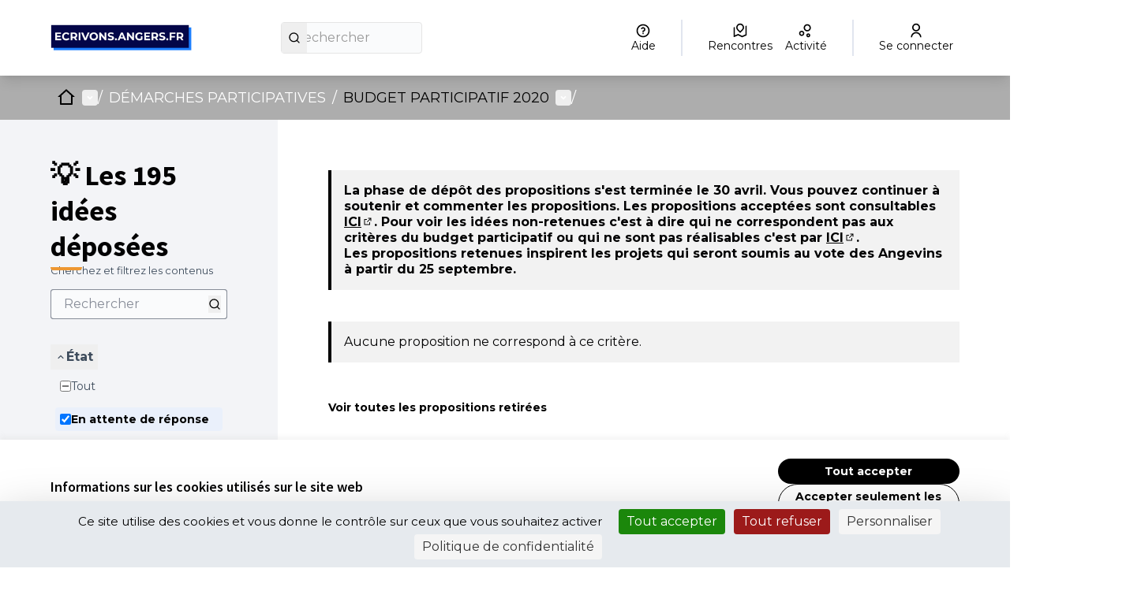

--- FILE ---
content_type: text/html; charset=utf-8
request_url: https://ecrivons.angers.fr/processes/BP2020/f/191/proposals?component_id=191&filter%5Bactivity%5D=all&filter%5Bcategory_id%5D%5B%5D=&filter%5Brelated_to%5D=&filter%5Bscope_id%5D%5B%5D=&filter%5Bsearch_text%5D=&filter%5Bstate%5D%5B%5D=&filter%5Bstate%5D%5B%5D=rejected&order=most_followed&page=6&participatory_process_slug=BP2020&per_page=20
body_size: 21554
content:

<!DOCTYPE html>
<html lang="fr" dir="ltr" class="no-js">
  <head>
    <title>💡 Les 195 idées déposées - Page 6 sur 3 - Ecrivons Angers</title>
    <meta name="csrf-param" content="authenticity_token" />
<meta name="csrf-token" content="TVA5DSoSZmy-bnZNl9Zw0omyebFCXnj9UCajW2E9zHOWXg_SkdLYb3MucmQjThMbToRypTpHetQw8pvQESgcNw" />

<meta name="viewport" content="width=device-width, initial-scale=1.0">
  <link rel="alternate" href="/processes/BP2020/f/191/proposals?component_id=191&amp;filter%5Bactivity%5D=all&amp;filter%5Bcategory_id%5D%5B%5D=&amp;filter%5Brelated_to%5D=&amp;filter%5Bscope_id%5D%5B%5D=&amp;filter%5Bsearch_text%5D=&amp;filter%5Bstate%5D%5B%5D=&amp;filter%5Bstate%5D%5B%5D=rejected&amp;locale=fr&amp;order=most_followed&amp;page=6&amp;participatory_process_slug=BP2020&amp;per_page=20" hreflang="fr">

<meta name="twitter:card" content="summary_large_image">
<meta name="twitter:site" content="@@angers">
<meta name="twitter:title" content="💡 Les 195 idées déposées - Page 6 sur 3 - Ecrivons Angers">
<meta name="twitter:description" content="C'EST PARTI POUR LE 3EME BUDGET PARTICIPATIF D'ANGERS !Forte de la réussite des 2 premières éditions du budget participatif d'Angers, aussi bien en termes de participation que de qualité des projets proposés, la Municipalité a décidé de poursuivre cette démarche en 2020.">
<meta name="twitter:image" content="https://ecrivons.angers.fr/rails/active_storage/blobs/redirect/eyJfcmFpbHMiOnsibWVzc2FnZSI6IkJBaHBBNzhyQWc9PSIsImV4cCI6bnVsbCwicHVyIjoiYmxvYl9pZCJ9fQ==--40171ea607cfa2a14e07b2f0959739b1f8fee5cb/Banni%C3%A8re%20test%209.jpeg">

<meta property="og:url" content="https://ecrivons.angers.fr/processes/BP2020/f/191/proposals">
<meta property="og:type" content="article">
<meta property="og:title" content="💡 Les 195 idées déposées - Page 6 sur 3 - Ecrivons Angers">
<meta property="og:description" content="C'EST PARTI POUR LE 3EME BUDGET PARTICIPATIF D'ANGERS !Forte de la réussite des 2 premières éditions du budget participatif d'Angers, aussi bien en termes de participation que de qualité des projets proposés, la Municipalité a décidé de poursuivre cette démarche en 2020.">
<meta property="og:image" content="https://ecrivons.angers.fr/rails/active_storage/blobs/redirect/eyJfcmFpbHMiOnsibWVzc2FnZSI6IkJBaHBBNzhyQWc9PSIsImV4cCI6bnVsbCwicHVyIjoiYmxvYl9pZCJ9fQ==--40171ea607cfa2a14e07b2f0959739b1f8fee5cb/Banni%C3%A8re%20test%209.jpeg">

  <meta name="theme-color" content='#adadad'>

<link rel="icon" href="https://decidim.storage.opensourcepolitics.eu/angers-fr-ecrivons--de/51wbmzpzns5gz9q1ubd1bansu4e3?response-content-disposition=inline%3B%20filename%3D%22icon-ville.ico%22%3B%20filename%2A%3DUTF-8%27%27icon-ville.ico&amp;response-content-type=image%2Fvnd.microsoft.icon&amp;X-Amz-Algorithm=AWS4-HMAC-SHA256&amp;X-Amz-Credential=7096f776-88e3-4450-87f5-1e972ff0dec8%2F20260122%2Fnot_applicable%2Fs3%2Faws4_request&amp;X-Amz-Date=20260122T163444Z&amp;X-Amz-Expires=604800&amp;X-Amz-SignedHeaders=host&amp;X-Amz-Signature=49183328f3bb1c912845780f13ed67113777c69b6ff414008f5d8e507e39f8aa" sizes="any" />
<link rel="icon" type="image/x-icon" href="https://decidim.storage.opensourcepolitics.eu/angers-fr-ecrivons--de/44ohz22mwnilku3u9r1lhw3enf1v?response-content-disposition=inline%3B%20filename%3D%22icon-ville.png%22%3B%20filename%2A%3DUTF-8%27%27icon-ville.png&amp;response-content-type=image%2Fpng&amp;X-Amz-Algorithm=AWS4-HMAC-SHA256&amp;X-Amz-Credential=7096f776-88e3-4450-87f5-1e972ff0dec8%2F20260122%2Fnot_applicable%2Fs3%2Faws4_request&amp;X-Amz-Date=20260122T163444Z&amp;X-Amz-Expires=604800&amp;X-Amz-SignedHeaders=host&amp;X-Amz-Signature=56da83ca74d6de87cb7d3c3be83f9088269c215b097b545a20ba8756c7480c46" sizes="512x512" /><link rel="icon" type="image/x-icon" href="https://decidim.storage.opensourcepolitics.eu/angers-fr-ecrivons--de/rljdgt13i3d819bvkrvdrom9sidg?response-content-disposition=inline%3B%20filename%3D%22icon-ville.png%22%3B%20filename%2A%3DUTF-8%27%27icon-ville.png&amp;response-content-type=image%2Fpng&amp;X-Amz-Algorithm=AWS4-HMAC-SHA256&amp;X-Amz-Credential=7096f776-88e3-4450-87f5-1e972ff0dec8%2F20260122%2Fnot_applicable%2Fs3%2Faws4_request&amp;X-Amz-Date=20260122T163444Z&amp;X-Amz-Expires=604800&amp;X-Amz-SignedHeaders=host&amp;X-Amz-Signature=ef2c26ac48ce78f34d8a8290da20ecab0bf3f1b9b9ce8a69d7d1c5c97a89a61f" sizes="192x192" /><link rel="icon" type="image/x-icon" href="https://decidim.storage.opensourcepolitics.eu/angers-fr-ecrivons--de/ex7sgs6q4k1jnmhew7pdz3qf4jmu?response-content-disposition=inline%3B%20filename%3D%22icon-ville.png%22%3B%20filename%2A%3DUTF-8%27%27icon-ville.png&amp;response-content-type=image%2Fpng&amp;X-Amz-Algorithm=AWS4-HMAC-SHA256&amp;X-Amz-Credential=7096f776-88e3-4450-87f5-1e972ff0dec8%2F20260122%2Fnot_applicable%2Fs3%2Faws4_request&amp;X-Amz-Date=20260122T163444Z&amp;X-Amz-Expires=604800&amp;X-Amz-SignedHeaders=host&amp;X-Amz-Signature=463f3c79eb39c885535fe7c4e92876ce57d1bcfc41f148ea382a044d9d886bd5" sizes="180x180" /><link rel="icon" type="image/x-icon" href="https://decidim.storage.opensourcepolitics.eu/angers-fr-ecrivons--de/dg6ixhw2jhhhtfh8kbs4qvmyp3dl?response-content-disposition=inline%3B%20filename%3D%22icon-ville.png%22%3B%20filename%2A%3DUTF-8%27%27icon-ville.png&amp;response-content-type=image%2Fpng&amp;X-Amz-Algorithm=AWS4-HMAC-SHA256&amp;X-Amz-Credential=7096f776-88e3-4450-87f5-1e972ff0dec8%2F20260122%2Fnot_applicable%2Fs3%2Faws4_request&amp;X-Amz-Date=20260122T163444Z&amp;X-Amz-Expires=604800&amp;X-Amz-SignedHeaders=host&amp;X-Amz-Signature=96c70c96bcac35c8eed8e2b5af749a2b7148d7c04931ae81681ef1ea6973fa0d" sizes="32x32" />
<link rel="apple-touch-icon" type="image/png" href="https://decidim.storage.opensourcepolitics.eu/angers-fr-ecrivons--de/ex7sgs6q4k1jnmhew7pdz3qf4jmu?response-content-disposition=inline%3B%20filename%3D%22icon-ville.png%22%3B%20filename%2A%3DUTF-8%27%27icon-ville.png&amp;response-content-type=image%2Fpng&amp;X-Amz-Algorithm=AWS4-HMAC-SHA256&amp;X-Amz-Credential=7096f776-88e3-4450-87f5-1e972ff0dec8%2F20260122%2Fnot_applicable%2Fs3%2Faws4_request&amp;X-Amz-Date=20260122T163444Z&amp;X-Amz-Expires=604800&amp;X-Amz-SignedHeaders=host&amp;X-Amz-Signature=463f3c79eb39c885535fe7c4e92876ce57d1bcfc41f148ea382a044d9d886bd5" />
<link rel="manifest" href="/manifest.webmanifest">





<link rel="stylesheet" href="/decidim-packs/css/decidim_core-cfccf715.css" media="all" />
<link rel="stylesheet" href="/decidim-packs/css/decidim_proposals-1e23337c.css" media="all" />
<link rel="stylesheet" href="/decidim-packs/css/decidim_overrides-29bc4646.css" media="all" />
<link rel="stylesheet" href="/decidim-packs/css/decidim_decidim_awesome-97cf7889.css" media="all" />



<style media="all">
:root{
  --primary: #adadad;--primary-rgb: 173 173 173;--tertiary: #ed9732;--tertiary-rgb: 237 151 50;--secondary: #000000;--secondary-rgb: 0 0 0;
}
</style>



<!-- CUSTOS -->
<style>
.topbar div {align-items: center;}
.hero::after {opacity: 0.2;}
.process-header__main::after {opacity: 0.5}
a:hover {color: var(--primary);}
#participatory-space-filters{display:none;}
.footer-nav li:last-child {display: none;}
.omnipresent-banner {background-color: var(--secondary);}
.result-view .result-meta .result-meta--label {word-wrap: normal;}
.tags.tags--proposal.tags--list > li > small {display: none;}
.columns.section.view-side.mediumlarge-4.large-3 > div.tech-info:nth-of-type(3) {display: none;}
.external-link-indicator{ display: none;}
</style>
    
    <!-- Flashy - Standard -->
    
    <!-- GOOGLE FONTS --->
    <!-- Go to https://fonts.google.com/ and copy paste the <link> section it provides for the font you want to import  --->
    <link rel="preconnect" href="https://fonts.googleapis.com">
    <link rel="preconnect" href="https://fonts.gstatic.com" crossorigin>
    <link href="https://fonts.googleapis.com/css2?family=Montserrat:wght@400;700&display=swap" rel="stylesheet">
    
    <!-- CSS TEMPLATE -->
    <style>
    /* -- CODE -- */
    /*-- HOME PAGE --*/
    
    .home-section:nth-of-type(2n + 1) {
        background-color: var(--homepage_section_background_color);
    }
    
    /*-- RESPONSIVE YOUTUBE IFRAME--*/
    /* This class was created for youtube video embed on the home page using the html home page block. Make sure to encapsulate your youtube iframe with a div
    <div class="responsive-youtube-iframe">
    <iframe width="966" height="543" src="https://www.youtube.com/embed/example" title="YouTube video player" frameborder="0" allow="accelerometer; autoplay; clipboard-write; encrypted-media; gyroscope; picture-in-picture" allowfullscreen></iframe> <br>
    <div>
    */
    .responsive-youtube-iframe {
        position: relative;
        padding-bottom: 56.10%;
        height: 0;
        overflow: hidden;
    }
    .responsive-youtube-iframe iframe,
    .responsive-youtube-iframe object,
    .responsive-youtube-iframe embed {
    position: absolute;
        top: 0;
        left: 0;
        width: 100%;
        height: 100%;
    }
    
    /* GLOBAL */
    
    /* TOGGLE SWITCH */
    .switch-paddle {
        background-color: #cccccc;
    }
    
    span.switch-paddle:focus {
        outline: dotted 1px var(--highlight-alternative);
    }
    
    /* INPUTS */
    input#input-search::placeholder,
    textarea::placeholder {
        color: #999999;
    }
    
    input[type="checkbox"]:focus,
    input[type="radio"]:focus {
        outline: 1px dotted var(--highlight-alternative);
    }
    
    .switch input.switch-input:active + .switch-paddle, .switch input.switch-input:focus + .switch-paddle {
        outline: dotted;
        outline-color: var(--highlight-alternative);
    }
    
    /* FONTS */
    
    body {
        font-family: var(--font_content);
        font-weight: normal;
    }
    
    .logo-wrapper {
        font-family: var(--font_title);
        font-weight: bold;
    }
    
    .main-nav {
        font-family: var(--font_title);
        font-weight: bold;
    }
    
    h1, .h1,
    h2, .h2,
    h3, .h3,
    h4, .h4,
    .heading4 {
        font-family: var(--font_title);
        font-weight: bold;
    
    }
    
    .footer__subhero {
        font-family: var(--font_content);
    }
    
    .card__title,
    .home-pam__title {
        font-family: var(--font_title);
        font-weight: bold;
    }
    
    .home-pam__number {
        font-family: var(--font_title);
        font-weight: bold;
    }
    
    .footer__subhero {
        font-family: var(--font_content);
    }
    
    /* HEADER */
    .title-bar {
        background-color: var(--header_background);
        padding: var(--header_padding);
    }
    
    .topbar__search input {
        background-color: var(--header_search_background);
        border-radius: var(--button_radius) 0 0 var(--button_radius) !important;
    }
    
    
    .logo-wrapper span,
    .topbar__dropmenu > ul > li > a,
    .topbar__admin__link a,
    .dropdown.menu > li.is-active > a,
    .topbar__admin__link a:hover,
    .topbar__user__login a,
    .main-nav__link--active a,
    .main-nav__link a,
    .main-nav__link a:hover {
        color: var(--header_color);
    }
    .main-nav__link--active a,
    .main-nav__link a,
    .main-nav__link a:hover {
        color: var(--header_secondary_color)
    }
    
    .logo-wrapper span::before {
        border-left: 4px solid var(--header_color);
    }
    
    .topbar__dropmenu > ul > li > a::after {
        border-top-color: var(--header_color) !important;
    }
    
    .topbar__notifications .icon, .topbar__conversations .icon {
        fill: var(--header_color);
        opacity: 1;
    }
    
    .topbar__search:not(:focus-within) button {
        background: var(--header_search_button_background);
        color: var(--header_search_button_color);
        border-radius: 0 var(--button_radius) var(--button_radius) 0;
    }
    
    .topbar__search:focus-within button {
        border-radius: 0 var(--button_radius) var(--button_radius) 0;
    }
    
    
    .title-bar a:focus, .title-bar .button:focus {
        border-radius: 0 var(--button_radius) var(--button_radius) 0;
    }
    
    .navbar {
        background-color: var(--header_navbar_background);
    }
    
    .main-nav__link--active a {
        box-shadow: inset 0 4px 0 0 var(--header_navbar_border);
    }
    
    .main-nav__link a:focus {
        color: var(--header_secondary_color);
    }
    
    input#term::placeholder {
        color: #2c2930;
    }
    
    .topbar__search:focus-within input {
        background-color: var(--header_search_background);
        border-radius: var(--button_radius) 0 0 var(--button_radius) !important;
    }
    
    a.topbar__notifications:hover,
    a.topbar__conversations:hover {
        text-decoration: none;
        border-bottom: solid 1px;
    }
    
    .off-canvas .close-button {
        color: var(--primary);
    }
    
    @media screen and (max-width: 640px) {
        /* MOBILE HEADER NAV */
        a#language-chooser-control {
            filter: brightness(0) invert(1);
        }
    
        .topbar__menu button {
            color: var(--primary);
        }
    
        .usermenu-off-canvas-holder
        .usermenu-off-canvas a {
            color: rgba(255,255,255,0.75);
        }
    
        .topbar__user__login.js-append a {
            color: #ffffff;
        }
    
        a.sign-up-link:focus,
        a.sign-in-link:focus {
            outline-color: var(--highlight-alternative);
        }
    }
    
    /* CALLOUTS */
    .callout {
        border-left: 0 !important;
    }

    
    /* CARDS */
    .card,
    .comment-thread,
    .message,
    .add-message,
    .conference-speaker .speaker-bio,
    .conference-registration,
    .chart-tooltip {
        border: var(--card_border);
        background: var(--card_color);
        box-shadow: var(--card_shadow);
        border-radius: var(--card_radius);
        border-bottom:var(--card_border_bottom_color);
    }
    
    
    .card--hover:hover {
        transform: scale(1.05) !important;
    }
    
    .card__footer {
        background-color: var(--card_footer_background);
        border-bottom-left-radius: var(--card_radius);
        border-bottom-right-radius: var(--card_radius);
    }
    .card__top {
        background-color: var(--card_top_background);
        border-top-left-radius: var(--card_radius);
        border-top-right-radius: var(--card_radius);
    }
    
    .topbar__search input,
    .topbar__search button,
    
    .process-phase,
    .budget-list__item:first-child,
    .budget-list__item:last-child,
    
    select, .inline-filters button[data-toggle],
    [type='text'], [type='password'], [type='date'], [type='datetime'], [type='datetime-local'], [type='month'], [type='week'], [type='email'], [type='number'], [type='search'], [type='tel'], [type='time'], [type='url'], [type='color'] {
        border-radius: var(--button_radius);
    }
    
    textarea {
        border-radius: var(--card_radius);
    }
    
    .input-group > :first-child.input-group-button > *,
    .input-group > :last-child, .input-group > :last-child.input-group-button > * {
        border-radius: 0 var(--button_radius) var(--button_radius) 0;
    }
    
    
    .input-group > :first-child > #input-search,
    .input-group > :first-child
     {
        border-radius: var(--button_radius) 0 0 var(--button_radius);
    }
    
    .card__image-top {
        border-radius: var(--card_radius) var(--card_radius) 0 0;
    }
    
    .card--full__image {
        border-radius: 0 var(--card_radius) var(--card_radius) 0;
    }
    
    .card__image, .badge-container .badge__logo, .badge-container .badge__logo--small {
        border-radius: var(--card_radius) var(--card_radius) 0 0;
    }
    
    .register-form .tos-text,
    .process-header__phase,
    .add-comment,
    .callout {
        border-radius: var(--card_radius);
    }
    
    input#filter_search_text,
    input#filters_64066f58-bba5-48d8-a1b1-f42807a17a73_filter_search_text {
        border-radius: var(--button_radius) 0 0 var(--button_radius);
    }
    
    input[title=search] {
        border-radius: var(--button_radius) 0 0 var(--button_radius) !important;
    }
    
    
    /* CARDS - SUIVI */
    .accountability .categories .categories--group .card__link .category--line {
        background-color:rgba(var(--secondary-rgb), 0.125)
    }
    
    .accountability .categories a:hover {
        background-color: transparent;
        text-decoration: none;
    }
    
    .accountability .categories .categories--group .card__link:hover strong {
        color: #000000;
    }
    
    .accountability .categories .categories--group .card__link .category--line .category--count,
    .accountability .categories .categories--group .card__link:hover .category--count {
        color: #aba5b3
    }
    
    /* CARDS - BUDGET */
    .budget-list__item:first-child {
        border-radius: var(--card_radius) var(--card_radius) 0 0 !important;
    }
    
    .budget-list__item:last-child {
        border-radius: 0 0 var(--card_radius) var(--card_radius) !important;
    }
    
@media screen and (min-width: 700px) {
      .budget-list__data {
           min-width: 225px;
     }
}
@media screen and (max-width: 700px) {
      .budget-list__data {
           min-width: auto;
     }
}
    
    /* BUTTONS */
    .button {
        border-radius: var(--button_radius);
    }
    
    .button--shadow.secondary {
        background-color: var(--secondary);
    }
    
    .subhero-cta {
        color: var(--secondary) !important;
    }
    
    .button.muted,
    .button.muted:hover {
        background-color: rgba(var(--primary-rgb), .125);
        color:#726a70;
    }
    
    .data-picker.picker-single .picker-values div a, .data-picker .picker-prompt a {
        border-radius: var(--button_radius);
    }
    
    .comment__votes--up,
    .comment__votes--down {
        cursor: pointer;
    }
    
    .comment__votes--up:focus,
    .comment__votes--down:focus {
        background: transparent !important;
    }
    
    .dropdown.menu > li > a {
        background-color: transparent;
    }
    
    /* FILTERS */
    .filters__search input {
        background: var(--header_search_background);
        border: solid 1px var(--header_search_background);
    }
    
    .filters__search input::placeholder {
        color: #2c2930;
    }
    
    /* LINKS */
    a,
    .link,
    .link:hover,
    .link-alt,
    .link-alt:hover,
    .muted-link:hover,
    .card__link,
    .card__link:hover,
    .topbar__dropmenu .is-dropdown-submenu li a,
    .topbar__notifications__item strong,
    .topbar__notifications__item--more,
    .side-panel__tabs .tabs-title>[role=tab]:hover,
    .side-panel__tabs .tabs-title>a:hover,
    .side-panel__tabs .tabs-title.is-active>[role=tab],
    .side-panel__tabs .tabs-title.is-active>a,
    .static-nav a:hover,
    .flag li a,
    .author-data .author__name,
    .order-by__tab.is-active,
    .input__tag span,
    .mentions__container .tribute-container,
    .hashtags__container .tribute-container,
    #profile-tabs.tabs .tabs-title a,
    .inline-filters button[data-toggle],
    .conference-programme .programme-title,
    .conference-media .media-links li,
    .results-per-page__tab.is-active,
    .results-per-page__tab.is-active,
    .comment__reply.muted-link,
    .comment__reply[data-toggle].muted-link,
    .dropdown.menu>li.is-active>a .accountability .categories .categories--group .card__link .category--line strong,
    .initiative-types-select option {
        color: var(--link_color);
    }
    
    .pagination .current,
    .comment__votes button:focus,
    .add-comment a:focus,
    .unread_message__counter,
    .opinion-toggle--meh:hover,
    .opinion-toggle--meh:focus,
    .opinion-toggle--meh.is-active,
    .help .icon:hover,
    .help-tooltip,
    .card--list__titled-text .card--list__counter,
    .card--list__author .card--list__counter {
        background: var(--link_color);
    }
    
    .is-dropdown-submenu .is-dropdown-submenu-parent.opens-right>a::after,
    .drilldown.align-left .is-drilldown-submenu-parent>a::after,
    .drilldown.align-right .is-drilldown-submenu-parent>a::after,
    .dropdown.menu.smallmedium-vertical>li.opens-right>a::after,
    .dropdown.menu.mediumlarge-vertical>li.opens-right>a::after,
    .dropdown.menu.medium-vertical>li.opens-right>a::after,
    .dropdown.menu.large-vertical>li.opens-right>a::after,
    .dropdown.menu.vertical>li.opens-right>a::after {
        border-color: transparent transparent transparent var(--link_color);
    }
    
    .dropdown.menu>li.is-dropdown-submenu-parent>a::after,
    .dropdown.menu.smallmedium-horizontal>li.is-dropdown-submenu-parent>a::after,
    .dropdown.menu.mediumlarge-horizontal>li.is-dropdown-submenu-parent>a::after,
    .dropdown.menu.large-horizontal>li.is-dropdown-submenu-parent>a::after,
    .dropdown.menu.medium-horizontal>li.is-dropdown-submenu-parent>a::after {
        border-color: var(--link_color) transparent transparent;
    }
    
    .is-dropdown-submenu .is-dropdown-submenu-parent.opens-left>a::after,
    .dropdown.menu.vertical>li.opens-left>a::after,
    .dropdown.menu.smallmedium-vertical>li.opens-left>a::after,
    .dropdown.menu.mediumlarge-vertical>li.opens-left>a::after,
    .dropdown.menu.large-vertical>li.opens-left>a::after,
    .dropdown.menu.medium-vertical>li.opens-left>a::after {
        border-color: transparent var(--link_color) transparent transparent;
    }
    
    .card--list__icon,
    .card--list__data__icon:hover .icon,
    .card--list__data__icon--lg:hover .icon,
    .orgchart .as-text,
    .budget-list__data__icon:hover .icon,
    .result-view .title .icon {
        fill: var(--link_color);
    }
    
    .lines-breadcrumb a:focus {
        outline: var(--link_color);
    }
    
    
    /* LINK UNDERLINE */
    a:hover, a.card__title:hover, a .card__title:hover, .card__link:hover {
        text-decoration: var(--link_underline);
    }
    
    
    /* NUMBERS */
    .home-pam__highlight .home-pam__number,
    .accountability .intro .progress-level .progress-figure,
    .progress__bar.progress__bar--vertical .progress__bar__number {
        text-shadow: var(--stats_text_shadow);
        color: var(--primary);
    }
    
    .accountability .intro .progress-level .progress-figure {
        color: #3d393c;
        font-weight: bold;
    }
    
    .process-stats__data::after {
        border-color: var(--process_stats_separator_color);
    }
    .space-stats__data::after {
        border-left-color: var(--process_stats_separator_color);
    }
    .home-pam__highlight .home-pam__data {
      border-color: var(--homepage_stats_border_color);
    }
    
    @media screen and (max-width: 640px) {
        .statistics-cell .statistic__data {
            width: 100%;
        }
        .home-stats__highlight .statistic__data {
            border-bottom: 1px solid #e8e8e8;
        }
        .home-stats__highlight .statistic__data:nth-child(odd) {
            border-right: none;
        }
    }
    
    
    /* FOOTER */
    .main-footer {
        background-color: var(--footer_background);
        box-shadow: 0px -2px 4px rgba(0, 0, 0, 0.1);
    }
    
    .main-footer a,
    .main-footer {
        color: var(--footer_color);
    }
    
    .main-footer a:hover {
        color: var(--footer_color);
    }
    
    .mini-footer a,
    .mini-footer,
    .mini-footer .row .mf-text a:hover {
        color: var(--mini_footer_color);
    }
    .mini-footer {
        background-color: var(--footer_mini_background);
    }
    
    .mini-footer .row .decidim-logo,
    .cc-badge:nth-child(2) {
        filter: var(--credits_filter_color);
    }
    
    /* ICONS */
    .home-bullet__icon svg {
        fill: var(--icon_color);
    }
    
    /* PAGE - HOME */
    .hero::after {
        background-color: rgba(26, 24, 29, 0.35);
    }
    
    /* PAGE - CONCERTATIONS */
    .process-nav__more:hover i,
    .process-nav__more:focus i {
        background-color: white;
    }
    
    .process-header__main::after {
        background-color: rgba(26, 24, 29, 0.2);
    }
    
    /* PAGE - BUDGET */
    .budget-list__data {
        flex-basis: unset;
    }
    </style>
    <style>
    /* -- FONT -- */
    @import url('https://fonts.googleapis.com/css2?family=Nunito:ital,wght@0,200;0,300;0,400;0,600;0,700;0,800;0,900;1,200;1,300;1,400;1,600;1,700;1,800;1,900&display=swap');
    
    /* -- VARIABLES -- */
    /* Change the variable values to customize your theme  */
    /* In Decidim admin you can select colors for your organization. You can pass these colors as variable values below by writing "var(--primary);" or "var(--secondary);" */
    :root {
        /* FONTS */
        --font_title: 'Montserrat'; /* for titles (h1, h2 etc.) don't forget to write the font name (google or custom) in order for it to apply. */
        --font_content: 'Montserrat'; /* for paragraphs don't forget to write the font name (google or custom) in order for it to apply. */
    
        /* NAV BAR  */
        /* Primary (the one with the user menu)  */
        --header_background: #ffffff; /* color of the primary navbar */
        --header_search_background: #f0f0f0; /* color of the search box */
        --header_search_button_background: var(--primary); /* color of the button containing the magnifying glass icon */
        --header_search_button_color: #ffffff; /* color of the magnifying glass icon */
        --header_color: var(--primary); /* font color for the primary navbar */
        --header_padding: 2rem 1rem; /* header height */
    
        /* Secondary (the one with the tabs)  */
        --header_navbar_background: var(--primary); /* color of the secondary navbar */
        --header_navbar_border: var(--secondary); /* color of the top border when selected */
        --header_secondary_color: #ffffff; /* font color for the secondary navbar */
    
        /* FOOTER */
        /* Links bar (containing all the links to static pages) */
        --footer_background: #ffffff; /* color of the 1st part of the footer */
        --footer_color: var(--primary); /* font color for the 1st part of the footer */
    
        /* Mini footer (with the decidim credit) */
        --footer_mini_background: var(--primary); /* color of the 2nd part of the footer */
        --mini_footer_color: #ffffff; /* font color for the 2nd part of the footer */
        --credits_filter_color: /*invert(22%) sepia(6%) saturate(362%) hue-rotate(263deg) brightness(40%) contrast(94%)*/; /* Color of the creative commons logo and decidim logo. When using a light color for the background uncomment the variable to change the color of the icons   */
    
        /* BUTTONS  */
        --button_radius: 50px; /* Button shape > 0 round, 0 = rectangular */
    
        /* CARDS  */
        --card_border: unset;
        --card_radius: 10px; /* Card shape > 0 round, 0 = rectangular */
        --card_shadow: 0 4px 8px 0 rgba(0, 0, 0, 0.2), 0 6px 20px 0 rgba(0, 0, 0, 0.19);
        --card_color: #ffffff; /* background color for cards /!\ leave white /!\ */
        --card_footer_background: rgba(var(--secondary-rgb), .125); /* background color for the bottom part for card containing the "vote" / "view proposal" button */
        --card_top_background: #f0f0f0; /* background color for the top part of the card, this part is displayed on the /search page*/
        --card_border_bottom_color: var(--secondary) solid 3px; /* adds a color bar to the bottom of all cards */
    
        /* LINKS */
        --link_color: var(--secondary); /* font color for all links */
        --link_underline: underline; /* replace "none" with "underline" to have all links underlined on mouse hover */
    
        /* STATS */
        --stats_text_shadow: 3px 2px 0px var(--secondary); /* shadow of the stats numbers */
        --process_stats_separator_color : var(--secondary); /* color of the bar between numbers at the bottom of the process page */
    
        /* HOMEPAGE */
        --icon_color: var(--primary); /* colors for the icon in the "How to participate"homepage section */
        --homepage_section_background_color: rgba(var(--primary-rgb), .125); ; /* background color of every n+2 section on the homepage */
        --homepage_stats_border_color: rgba(var(--secondary-rgb), .125); /* color of the slim line seperating the blocks  */
    
    }
    </style>

<!--Disable Decidim's default cookie banner-->
<style type="text/css" media="screen">
  .cookie-warning { display: none; }
</style>
<script type="text/javascript">
  document.addEventListener("DOMContentLoaded", function() {
    var cookiebanner_decidim = document.querySelector('.cookie-warning');
    if (cookiebanner_decidim != undefined && cookiebanner_decidim != null) {
      cookiebanner_decidim.parentElement.removeChild(cookiebanner_decidim);
    }
  });
</script>
<!--End Disable Decidim's default cookie banner-->

<!--Tarte Au Citron -->
<script type="text/javascript" src="https://tarteaucitron.io/load.js?domain=ecrivons.angers.fr&uuid=591090037b3bd26934cd5b622f39084ab72e9b05"></script>
<!--End Tarte Au Citron -->




<style media="all">
  .highligted-content-banner::after {background-color: rgba(26, 24, 29, 0.06);}
.social-register > .primary.external-link-container {display: none;}
.button--social__text {
  font-family: Montserrat;
}
.button--google {
  background-color: #fff;
  color: #000000;
  border-color: #4285f4
}
.button--google .button--social__icon svg.icon.icon--google {
  border-radius: 30px;
}
.card__link:visited {
  color: #6c399b;
}
</style>



  </head>

  <body class="text-black text-md form-defaults">
    <!--noindex--><!--googleoff: all-->
    <a class="layout-container__skip" href="#content">Passer au contenu principal</a>
    <div id="dc-dialog-wrapper" class="cookies__container" data-nosnippet role="region" hidden>
  <div class="cookies">
    <div class="cookies__left">
      <div>
        <div class="h5">
          Informations sur les cookies utilisés sur le site web
        </div>
        <p>
          Nous utilisons des cookies sur notre site Web pour améliorer la performance et les contenus du site. Les cookies nous permettent de fournir une expérience utilisateur et un contenu plus personnalisés à partir de nos canaux de médias sociaux.
        </p>
      </div>
    </div>
    <div class="cookies__right">
      <button id="dc-dialog-accept" class="button button__sm button__secondary">
        Tout accepter
      </button>
      <button id="dc-dialog-reject" class="button button__sm button__transparent-secondary">
        Accepter seulement les cookies essentiels
      </button>
      <button id="dc-dialog-settings" class="button button__sm button__transparent-secondary" data-dialog-open="dc-modal">
        Paramètres
      </button>
    </div>
  </div>
</div>


<div id="dc-modal" data-dialog="dc-modal"><div id="dc-modal-content"><button type="button" data-dialog-close="dc-modal" data-dialog-closable="" aria-label="Fermer la fenêtre de dialogue">&times</button>
  <div data-dialog-container>
    <h2 id="dialog-title-dc-modal" tabindex="-1" data-dialog-title>Paramètres des cookies</h2>
    <div>
      <p id="dialog-desc-dc-modal">
        Nous utilisons des cookies pour assurer les fonctionnalités de base du site Web et pour améliorer votre expérience en ligne. Vous pouvez configurer et accepter l'utilisation des cookies et modifier vos options de consentement à tout moment.
      </p>
      <div class="mt-8" data-component="accordion" data-multiselectable="false">
        
          <div class="cookies__category" data-id="essential">
  <div class="cookies__category-trigger">
    <label for="dc-essential" class="cookies__category-toggle">
      <input
        checked="checked"
        id="dc-essential"
        type="checkbox"
        name="essential"
        disabled>
      <span class="sr-only">Activer/désactiver Essentiels</span>
      <span class="cookies__category-toggle-content"></span>
      <svg width="1em" height="1em" role="img" aria-hidden="true" class="cookies__category-toggle-icon"><use href="/decidim-packs/media/images/remixicon.symbol-e643e553623ffcd49f94.svg#ri-check-line"></use></svg>
      <svg width="1em" height="1em" role="img" aria-hidden="true" class="cookies__category-toggle-icon"><use href="/decidim-packs/media/images/remixicon.symbol-e643e553623ffcd49f94.svg#ri-close-line"></use></svg>
    </label>

    <div id="accordion-trigger-essential" data-controls="accordion-panel-essential" aria-labelledby="accordion-title-essential">
      <h3 id="accordion-title-essential" class="cookies__category-trigger-title">
        Essentiels
      </h3>

      <span>
        <svg width="1em" height="1em" role="img" aria-hidden="true" class="cookies__category-trigger-arrow"><use href="/decidim-packs/media/images/remixicon.symbol-e643e553623ffcd49f94.svg#ri-arrow-down-s-line"></use></svg>
        <svg width="1em" height="1em" role="img" aria-hidden="true" class="cookies__category-trigger-arrow"><use href="/decidim-packs/media/images/remixicon.symbol-e643e553623ffcd49f94.svg#ri-arrow-up-s-line"></use></svg>
      </span>
    </div>

  </div>

  <div id="accordion-panel-essential" class="cookies__category-panel" aria-hidden="true">
    <p>Ces cookies permettent le fonctionnement essentiel du site Web et aident à sécuriser ses utilisateurs. Ils sont automatiquement enregistrés dans le navigateur et ne peuvent pas être désactivés.</p>

    
    <div>
      <div class="cookies__category-panel__tr">
        <div class="cookies__category-panel__th">
          Type
        </div>
        <div class="cookies__category-panel__th">
          Nom
        </div>
        <div class="cookies__category-panel__th">
          Service
        </div>
        <div class="cookies__category-panel__th">
          Description
        </div>
      </div>

      
        <div class="cookies__category-panel__tr">
          <div class="cookies__category-panel__td">
            Cookie
          </div>
          <div class="cookies__category-panel__td">
            _session_id
          </div>
          <div class="cookies__category-panel__td">
            Ce site web
          </div>
          <div class="cookies__category-panel__td">
            Permet aux sites Web de se souvenir de l'utilisateur au sein d'un même site lorsqu'il navigue d'une page à l'autre.
          </div>
        </div>
      
        <div class="cookies__category-panel__tr">
          <div class="cookies__category-panel__td">
            Cookie
          </div>
          <div class="cookies__category-panel__td">
            decidim-consent
          </div>
          <div class="cookies__category-panel__td">
            Ce site web
          </div>
          <div class="cookies__category-panel__td">
            Stocke des informations sur les cookies autorisés par l'utilisateur sur ce site web.
          </div>
        </div>
      
        <div class="cookies__category-panel__tr">
          <div class="cookies__category-panel__td">
            Sauvegarde Locale
          </div>
          <div class="cookies__category-panel__td">
            pwaInstallPromptSeen
          </div>
          <div class="cookies__category-panel__td">
            Ce site web
          </div>
          <div class="cookies__category-panel__td">
            Stocke l'état si la notification d'installation de l'application web progressive (PWA) a déjà été vue par l'utilisateur.
          </div>
        </div>
      
    </div>
    
  </div>
</div>

        
          <div class="cookies__category" data-id="preferences">
  <div class="cookies__category-trigger">
    <label for="dc-preferences" class="cookies__category-toggle">
      <input
        
        id="dc-preferences"
        type="checkbox"
        name="preferences"
        >
      <span class="sr-only">Activer/désactiver Préférences</span>
      <span class="cookies__category-toggle-content"></span>
      <svg width="1em" height="1em" role="img" aria-hidden="true" class="cookies__category-toggle-icon"><use href="/decidim-packs/media/images/remixicon.symbol-e643e553623ffcd49f94.svg#ri-check-line"></use></svg>
      <svg width="1em" height="1em" role="img" aria-hidden="true" class="cookies__category-toggle-icon"><use href="/decidim-packs/media/images/remixicon.symbol-e643e553623ffcd49f94.svg#ri-close-line"></use></svg>
    </label>

    <div id="accordion-trigger-preferences" data-controls="accordion-panel-preferences" aria-labelledby="accordion-title-preferences">
      <h3 id="accordion-title-preferences" class="cookies__category-trigger-title">
        Préférences
      </h3>

      <span>
        <svg width="1em" height="1em" role="img" aria-hidden="true" class="cookies__category-trigger-arrow"><use href="/decidim-packs/media/images/remixicon.symbol-e643e553623ffcd49f94.svg#ri-arrow-down-s-line"></use></svg>
        <svg width="1em" height="1em" role="img" aria-hidden="true" class="cookies__category-trigger-arrow"><use href="/decidim-packs/media/images/remixicon.symbol-e643e553623ffcd49f94.svg#ri-arrow-up-s-line"></use></svg>
      </span>
    </div>

  </div>

  <div id="accordion-panel-preferences" class="cookies__category-panel" aria-hidden="true">
    <p>Ces cookies permettent au site Web de se souvenir des choix que vous avez faits par le passé sur ce site pour offrir une expérience plus personnalisée aux utilisateurs du site.</p>

    
  </div>
</div>

        
          <div class="cookies__category" data-id="analytics">
  <div class="cookies__category-trigger">
    <label for="dc-analytics" class="cookies__category-toggle">
      <input
        
        id="dc-analytics"
        type="checkbox"
        name="analytics"
        >
      <span class="sr-only">Activer/désactiver Analyses et statistiques</span>
      <span class="cookies__category-toggle-content"></span>
      <svg width="1em" height="1em" role="img" aria-hidden="true" class="cookies__category-toggle-icon"><use href="/decidim-packs/media/images/remixicon.symbol-e643e553623ffcd49f94.svg#ri-check-line"></use></svg>
      <svg width="1em" height="1em" role="img" aria-hidden="true" class="cookies__category-toggle-icon"><use href="/decidim-packs/media/images/remixicon.symbol-e643e553623ffcd49f94.svg#ri-close-line"></use></svg>
    </label>

    <div id="accordion-trigger-analytics" data-controls="accordion-panel-analytics" aria-labelledby="accordion-title-analytics">
      <h3 id="accordion-title-analytics" class="cookies__category-trigger-title">
        Analyses et statistiques
      </h3>

      <span>
        <svg width="1em" height="1em" role="img" aria-hidden="true" class="cookies__category-trigger-arrow"><use href="/decidim-packs/media/images/remixicon.symbol-e643e553623ffcd49f94.svg#ri-arrow-down-s-line"></use></svg>
        <svg width="1em" height="1em" role="img" aria-hidden="true" class="cookies__category-trigger-arrow"><use href="/decidim-packs/media/images/remixicon.symbol-e643e553623ffcd49f94.svg#ri-arrow-up-s-line"></use></svg>
      </span>
    </div>

  </div>

  <div id="accordion-panel-analytics" class="cookies__category-panel" aria-hidden="true">
    <p>Ces cookies sont utilisés pour mesurer et analyser le public du site afin de l'améliorer.</p>

    
  </div>
</div>

        
          <div class="cookies__category" data-id="marketing">
  <div class="cookies__category-trigger">
    <label for="dc-marketing" class="cookies__category-toggle">
      <input
        
        id="dc-marketing"
        type="checkbox"
        name="marketing"
        >
      <span class="sr-only">Activer/désactiver Marketing</span>
      <span class="cookies__category-toggle-content"></span>
      <svg width="1em" height="1em" role="img" aria-hidden="true" class="cookies__category-toggle-icon"><use href="/decidim-packs/media/images/remixicon.symbol-e643e553623ffcd49f94.svg#ri-check-line"></use></svg>
      <svg width="1em" height="1em" role="img" aria-hidden="true" class="cookies__category-toggle-icon"><use href="/decidim-packs/media/images/remixicon.symbol-e643e553623ffcd49f94.svg#ri-close-line"></use></svg>
    </label>

    <div id="accordion-trigger-marketing" data-controls="accordion-panel-marketing" aria-labelledby="accordion-title-marketing">
      <h3 id="accordion-title-marketing" class="cookies__category-trigger-title">
        Marketing
      </h3>

      <span>
        <svg width="1em" height="1em" role="img" aria-hidden="true" class="cookies__category-trigger-arrow"><use href="/decidim-packs/media/images/remixicon.symbol-e643e553623ffcd49f94.svg#ri-arrow-down-s-line"></use></svg>
        <svg width="1em" height="1em" role="img" aria-hidden="true" class="cookies__category-trigger-arrow"><use href="/decidim-packs/media/images/remixicon.symbol-e643e553623ffcd49f94.svg#ri-arrow-up-s-line"></use></svg>
      </span>
    </div>

  </div>

  <div id="accordion-panel-marketing" class="cookies__category-panel" aria-hidden="true">
    <p>Ces cookies recueillent des informations sur la façon dont vous utilisez le site Web et peuvent être utilisés pour vous offrir un marketing plus personnalisé sur les différents sites Web que vous utilisez.</p>

    
  </div>
</div>

        
      </div>
    </div>
  </div>

  <div data-dialog-actions>
    <button id="dc-modal-accept" class="button button__sm md:button__lg button__transparent-secondary" data-dialog-close="dc-modal">
      Tout accepter
    </button>
    <button id="dc-modal-reject" class="button button__sm md:button__lg button__transparent-secondary" data-dialog-close="dc-modal">
      Accepter seulement les cookies essentiels
    </button>
    <button id="dc-modal-save" class="button button__sm md:button__lg button__secondary" data-dialog-close="dc-modal">
      <span>Enregistrer les paramètres</span>
      <svg width="1em" height="1em" role="img" aria-hidden="true"><use href="/decidim-packs/media/images/remixicon.symbol-e643e553623ffcd49f94.svg#ri-save-line"></use></svg>
    </button>
  </div>
</div></div>


    <!--googleon: all--><!--/noindex-->

    
<div class="layout-container">
  <header >
    <div id="sticky-header-container" data-sticky-header>
      
      
      <div class="js-offline-message hidden">
  <div class="flash flex-col alert" data-announcement="">
  

  <div class="flash__message">
    Désolé ! Votre réseau est hors ligne. Il s'agit d'une version antérieurement mise en cache de la page que vous visitez, dont le contenu n'est peut-être pas à jour.
  </div>
</div>

</div>
<script>
  document.addEventListener("DOMContentLoaded", () => {
    // show the banner if it is offline AND the offline-fallback is not displaying
    if (!navigator.onLine && !document.querySelector("#offline-fallback-html")) {
      document.querySelector(".js-offline-message").style.display = "block"
    }
  })
</script>

      
      <div id="main-bar" class="main-bar__container">
  <div class="main-bar">
    <div class="main-bar__logo">
      <div class="main-bar__logo-desktop">
          <a href="https://ecrivons.angers.fr/">
      <img alt="Ecrivons Angers (Retour à l&#39;accueil)" src="https://decidim.storage.opensourcepolitics.eu/angers-fr-ecrivons--de/ufaq8agq4vd62p99kpd3c1uppz3w?response-content-disposition=inline%3B%20filename%3D%22logo_ecrivons_angers__1_.png%22%3B%20filename%2A%3DUTF-8%27%27logo_ecrivons_angers__1_.png&amp;response-content-type=image%2Fpng&amp;X-Amz-Algorithm=AWS4-HMAC-SHA256&amp;X-Amz-Credential=7096f776-88e3-4450-87f5-1e972ff0dec8%2F20260122%2Fnot_applicable%2Fs3%2Faws4_request&amp;X-Amz-Date=20260122T163444Z&amp;X-Amz-Expires=604800&amp;X-Amz-SignedHeaders=host&amp;X-Amz-Signature=649e8c65c7896ef6ceba7b0ed1ecebca14395bfb211f9207a72351e686a81bc3" />
</a>
      </div>
      <div class="main-bar__logo-mobile">
          <a aria-label="Aller à la première page" href="https://ecrivons.angers.fr/">
      <img alt="Ecrivons Angers (Retour à l&#39;accueil)" src="https://decidim.storage.opensourcepolitics.eu/angers-fr-ecrivons--de/ufaq8agq4vd62p99kpd3c1uppz3w?response-content-disposition=inline%3B%20filename%3D%22logo_ecrivons_angers__1_.png%22%3B%20filename%2A%3DUTF-8%27%27logo_ecrivons_angers__1_.png&amp;response-content-type=image%2Fpng&amp;X-Amz-Algorithm=AWS4-HMAC-SHA256&amp;X-Amz-Credential=7096f776-88e3-4450-87f5-1e972ff0dec8%2F20260122%2Fnot_applicable%2Fs3%2Faws4_request&amp;X-Amz-Date=20260122T163444Z&amp;X-Amz-Expires=604800&amp;X-Amz-SignedHeaders=host&amp;X-Amz-Signature=649e8c65c7896ef6ceba7b0ed1ecebca14395bfb211f9207a72351e686a81bc3" />
</a>
      </div>
    </div>
    <div role="search" class="main-bar__search">
      <form id="form-search_topbar" action="/search" accept-charset="UTF-8" method="get">
  <input type="text" name="term" id="input-search" class="reset-defaults" placeholder="Rechercher" title="Rechercher" aria-label="Rechercher" />
  <button type="submit" aria-label="Rechercher">
    <svg width="1em" height="1em" role="img" aria-hidden="true"><use href="/decidim-packs/media/images/remixicon.symbol-e643e553623ffcd49f94.svg#ri-search-line"></use></svg>
  </button>
</form>
    </div>
    <div role="navigation" class="main-bar__links-desktop">
      <div>
  <a class="main-bar__links-desktop__item" aria-label="Aide" href="/pages">
    <svg width="1em" height="1em" role="img" aria-hidden="true"><use href="/decidim-packs/media/images/remixicon.symbol-e643e553623ffcd49f94.svg#ri-question-line"></use></svg><span>Aide</span>
</a></div>
<div class="main-bar__links-desktop__item-wrapper">
  <div>
      <a class="main-bar__links-desktop__item" aria-label="Rencontres" href="/meetings/">
        <svg width="1em" height="1em" role="img" aria-hidden="true"><use href="/decidim-packs/media/images/remixicon.symbol-e643e553623ffcd49f94.svg#ri-road-map-line"></use></svg><span>Rencontres</span>
</a>  </div>
  <div>
    <a class="main-bar__links-desktop__item" aria-label="Activité" href="/last_activities">
      <svg width="1em" height="1em" role="img" aria-hidden="true"><use href="/decidim-packs/media/images/remixicon.symbol-e643e553623ffcd49f94.svg#ri-bubble-chart-line"></use></svg><span>Activité</span>
</a>  </div>
</div>

  <div>
    <a class="main-bar__links-desktop__item" aria-label="Se connecter" href="/users/sign_in">
      <svg width="1em" height="1em" role="img" aria-hidden="true"><use href="/decidim-packs/media/images/remixicon.symbol-e643e553623ffcd49f94.svg#ri-user-line"></use></svg><span>Se connecter</span>
</a>  </div>

    </div>
    <div class="main-bar__menu-mobile">
      <button id="main-dropdown-summary-mobile" class="main-bar__links-mobile__trigger p-0"
                                          data-component="dropdown"
                                          data-target="dropdown-menu-main-mobile">
  <svg width="1em" height="1em" role="img" aria-hidden="true"><use href="/decidim-packs/media/images/remixicon.symbol-e643e553623ffcd49f94.svg#ri-menu-line"></use></svg><span class="sr-only">Menu principal</span>
  <svg width="1em" height="1em" role="img" aria-hidden="true"><use href="/decidim-packs/media/images/remixicon.symbol-e643e553623ffcd49f94.svg#ri-close-line"></use></svg>
</button>

<div id="dropdown-menu-main-mobile" class="main-bar__links-mobile__dropdown main-bar__links-mobile__dropdown-before" aria-hidden="true">
  <div id="breadcrumb-main-dropdown-mobile" class="menu-bar__main-dropdown">
  <div class="menu-bar__main-dropdown__top">
    <div class="mb-8">
      <form id="form-search-mobile" class="filter-search" action="/search" accept-charset="UTF-8" method="get">
        <input type="text" name="term" id="input-search-mobile" class="reset-defaults" placeholder="Rechercher" title="Rechercher" aria-label="Rechercher" tabindex="0" />
        <button type="submit" aria-label="Rechercher">
            <svg width="1em" height="1em" role="img" aria-hidden="true"><use href="/decidim-packs/media/images/remixicon.symbol-e643e553623ffcd49f94.svg#ri-search-line"></use></svg>
        </button>
</form>
    </div>
    <ul class="menu-bar__main-dropdown__top-menu"><li><a href="/"><span>Accueil</span> <svg width="1em" height="1em" role="img" aria-hidden="true"><use href="/decidim-packs/media/images/remixicon.symbol-e643e553623ffcd49f94.svg#ri-arrow-right-line"></use></svg></a></li><li class="active"><a href="/processes"><span>Concertations</span> <svg width="1em" height="1em" role="img" aria-hidden="true"><use href="/decidim-packs/media/images/remixicon.symbol-e643e553623ffcd49f94.svg#ri-arrow-right-line"></use></svg></a></li><li><a href="/assemblies"><span>Communautés</span> <svg width="1em" height="1em" role="img" aria-hidden="true"><use href="/decidim-packs/media/images/remixicon.symbol-e643e553623ffcd49f94.svg#ri-arrow-right-line"></use></svg></a></li><li><a href="/conferences"><span>Événements</span> <svg width="1em" height="1em" role="img" aria-hidden="true"><use href="/decidim-packs/media/images/remixicon.symbol-e643e553623ffcd49f94.svg#ri-arrow-right-line"></use></svg></a></li><li><a href="/pages"><span>Aide</span> <svg width="1em" height="1em" role="img" aria-hidden="true"><use href="/decidim-packs/media/images/remixicon.symbol-e643e553623ffcd49f94.svg#ri-arrow-right-line"></use></svg></a></li></ul>
    
  </div>
  <div class="menu-bar__main-dropdown__bottom">
    <div class="menu-bar__main-dropdown__bottom-left">
      <a class="card__highlight" href="/processes/FHSA">
  <div class="card__highlight-img">
    
      <img alt="Image média: Votez pour votre création coup de cœur aux Hauts-de-Saint-Aubin" src="https://decidim.storage.opensourcepolitics.eu/angers-fr-ecrivons--de/2yvpj8eqphijiah7800tom62q8su?response-content-disposition=inline%3B%20filename%3D%22photo%20fond.jpg%22%3B%20filename%2A%3DUTF-8%27%27photo%2520fond.jpg&amp;response-content-type=image%2Fjpeg&amp;X-Amz-Algorithm=AWS4-HMAC-SHA256&amp;X-Amz-Credential=7096f776-88e3-4450-87f5-1e972ff0dec8%2F20260122%2Fnot_applicable%2Fs3%2Faws4_request&amp;X-Amz-Date=20260122T163444Z&amp;X-Amz-Expires=604800&amp;X-Amz-SignedHeaders=host&amp;X-Amz-Signature=3b241fa5c45ae1abe55263281b0ff431ef85889f6220a0fe3e0e9d72ba2d4343" />
    
  </div>

  
    <div class="card__highlight-text">
      <h3 class="h3 text-secondary">Votez pour votre création coup de cœur aux Hauts-de-Saint-Aubin</h3>
      Dans le cadre du projet d'aménagement du quartier des Hauts de Saint-Aubin, il est prévu de confirmer le rôle de "voie piétonne" de la rue Marie-Amélie Cambell, entre la maison de quartier et l'aire de jeux de la Fraternité.En effet, cette portion de rue reste fermée à la circulation motorisée pour …

      
        <div class="card__highlight-metadata">
          
  
    <div>
      
      
        <span class="card__grid-loader" style="--value:0.9999764211335728;"></span>reste presque 18230 ans
      
    </div>
  

  
    <div>
      <svg width="1em" height="1em" role="img" aria-hidden="true"><use href="/decidim-packs/media/images/remixicon.symbol-e643e553623ffcd49f94.svg#ri-direction-line"></use></svg>
      
        Réalisation de la fresque
      
    </div>
  


        </div>
      
    </div>
  
</a>


    </div>
    <div class="menu-bar__main-dropdown__bottom-right">
      <div class="bg-background rounded p-4 space-y-3 text-sm [&_[data-activity]]:gap-4">
  <div class="activity__container">
  
    <div class="activity" data-activity>
  <p class="activity__time">
    il y a 2 jours
  </p>
  <div class="activity__content">
    <div>
      
        <p>
          <svg width="1em" height="1em" role="img" aria-hidden="true"><use href="/decidim-packs/media/images/remixicon.symbol-e643e553623ffcd49f94.svg#ri-chat-1-line"></use></svg>
          Nouveau commentaire :
        </p>
      
      <a href="/processes/BP24-25/f/565/proposals/4037?commentId=7987#comment_7987">
        Wheelie Life challenges players to adapt constantly. Each run introduces new roa…
      </a>
    </div>
    
      <span>
        <a href="/processes/BP24-25/f/565/proposals/4037?commentId=7987#comment_7987">Pause gourmande / salon de thé au jardin de l&#39;Arboretum</a>
      </span>
    
  </div>
  
    <div class="activity__author">
      <p class="author" data-author="true" data-remote-tooltip="true" data-tooltip-url="/profiles/alexander_alexander/tooltip">
  <span class="author__container">
    
      <span class="author__avatar-container">
  
    <a href="/profiles/alexander_alexander">
      <img alt="Avatar: Alexander Alexander" class="author__avatar" src="https://ecrivons.angers.fr/decidim-packs/media/images/default-avatar-0a4d6d53a83dd7692aee.svg" />

    </a>
  
</span>

    
  </span>

  
</p>

    </div>
  
</div>

  
    <div class="activity" data-activity>
  <p class="activity__time">
    il y a 2 jours
  </p>
  <div class="activity__content">
    <div>
      
        <p>
          <svg width="1em" height="1em" role="img" aria-hidden="true"><use href="/decidim-packs/media/images/remixicon.symbol-e643e553623ffcd49f94.svg#ri-chat-1-line"></use></svg>
          Nouveau commentaire :
        </p>
      
      <a href="/processes/BP24-25/f/565/proposals/4133?commentId=7986#comment_7986">
        Wacky Flip delivers short, intense runs filled with constant motion. You flip fo…
      </a>
    </div>
    
      <span>
        <a href="/processes/BP24-25/f/565/proposals/4133?commentId=7986#comment_7986">Une à deux poules pondeuses gratuites par foyer pour réduire à la source vos déchets ménagers</a>
      </span>
    
  </div>
  
    <div class="activity__author">
      <p class="author" data-author="true" data-remote-tooltip="true" data-tooltip-url="/profiles/alexander_alexander/tooltip">
  <span class="author__container">
    
      <span class="author__avatar-container">
  
    <a href="/profiles/alexander_alexander">
      <img alt="Avatar: Alexander Alexander" class="author__avatar" src="https://ecrivons.angers.fr/decidim-packs/media/images/default-avatar-0a4d6d53a83dd7692aee.svg" />

    </a>
  
</span>

    
  </span>

  
</p>

    </div>
  
</div>

  
    <div class="activity" data-activity>
  <p class="activity__time">
    il y a 3 jours
  </p>
  <div class="activity__content">
    <div>
      
        <p>
          <svg width="1em" height="1em" role="img" aria-hidden="true"><use href="/decidim-packs/media/images/remixicon.symbol-e643e553623ffcd49f94.svg#ri-chat-1-line"></use></svg>
          Nouveau commentaire :
        </p>
      
      <a href="/processes/BP24-25/f/565/proposals/4074?commentId=7952#comment_7952">
        This sounds like a fantastic idea for promoting motor skills and inclusive play!…
      </a>
    </div>
    
      <span>
        <a href="/processes/BP24-25/f/565/proposals/4074?commentId=7952#comment_7952">Une colline motricité pour TOUS</a>
      </span>
    
  </div>
  
    <div class="activity__author">
      <p class="author" data-author="true" data-remote-tooltip="true" data-tooltip-url="/profiles/gennie_a/tooltip">
  <span class="author__container">
    
      <span class="author__avatar-container">
  
    <a href="/profiles/gennie_a">
      <img alt="Avatar: Gennie A" class="author__avatar" src="https://ecrivons.angers.fr/decidim-packs/media/images/default-avatar-0a4d6d53a83dd7692aee.svg" />

    </a>
  
</span>

    
  </span>

  
</p>

    </div>
  
</div>

  
    <div class="activity" data-activity>
  <p class="activity__time">
    il y a 3 jours
  </p>
  <div class="activity__content">
    <div>
      
        <p>
          <svg width="1em" height="1em" role="img" aria-hidden="true"><use href="/decidim-packs/media/images/remixicon.symbol-e643e553623ffcd49f94.svg#ri-chat-1-line"></use></svg>
          Nouveau commentaire :
        </p>
      
      <a href="/processes/BP24-25/f/565/proposals/4081?commentId=7951#comment_7951">
        Xlope is a simple yet addictive game where players control a ball rolling down a…
      </a>
    </div>
    
      <span>
        <a href="/processes/BP24-25/f/565/proposals/4081?commentId=7951#comment_7951">Parcours santé multi-activités</a>
      </span>
    
  </div>
  
    <div class="activity__author">
      <p class="author" data-author="true" data-remote-tooltip="true" data-tooltip-url="/profiles/emma_smith/tooltip">
  <span class="author__container">
    
      <span class="author__avatar-container">
  
    <a href="/profiles/emma_smith">
      <img alt="Avatar: emma smith" class="author__avatar" src="https://ecrivons.angers.fr/decidim-packs/media/images/default-avatar-0a4d6d53a83dd7692aee.svg" />

    </a>
  
</span>

    
  </span>

  
</p>

    </div>
  
</div>

  
</div>

</div>
<a class="mt-2.5 button button__text-secondary" href="/processes/BP23-24/f/526/last_activities">
  <span>Dernières Activités</span><svg width="1em" height="1em" role="img" aria-hidden="true"><use href="/decidim-packs/media/images/remixicon.symbol-e643e553623ffcd49f94.svg#ri-arrow-right-line"></use></svg>
</a>

    </div>
  </div>
</div>

</div>

  <a class="main-bar__links-mobile__login" href="/users/sign_in">
    <svg width="1em" height="1em" role="img" aria-hidden="true"><use href="/decidim-packs/media/images/remixicon.symbol-e643e553623ffcd49f94.svg#ri-user-line"></use></svg><span>Se connecter</span>
</a>

    </div>
    
  </div>
</div>

    </div>
    <div id="menu-bar-container">
      <div id="menu-bar" class="menu-bar__container">
  <div class="menu-bar">

    <div class="menu-bar__breadcrumb-desktop">
      <div class="menu-bar__breadcrumb-desktop__dropdown-wrapper" onmouseenter="document.getElementById('main-dropdown-menu').classList.remove('no-animation')">
  <a class="menu-bar__breadcrumb-desktop__dropdown-trigger" onmouseenter="document.getElementById(&#39;main-dropdown-summary&#39;).click()" href="https://ecrivons.angers.fr/">
    <svg width="1em" height="1em" role="img" aria-hidden="true" class="pointer-events-none"><use href="/decidim-packs/media/images/remixicon.symbol-e643e553623ffcd49f94.svg#ri-home-2-line"></use></svg><span class="sr-only">Accueil</span>
</a>  <button id="main-dropdown-summary" class="menu-bar__breadcrumb-desktop__dropdown-trigger" data-component="dropdown" data-hover="true" data-target="main-dropdown-menu">
    <svg width="1em" height="1em" role="img" aria-hidden="true"><use href="/decidim-packs/media/images/remixicon.symbol-e643e553623ffcd49f94.svg#ri-arrow-drop-down-line"></use></svg><span class="sr-only">Menu principal</span>
  </button>
</div>

<div id="main-dropdown-menu" class="menu-bar__breadcrumb-desktop__dropdown-content no-animation" aria-hidden="true">
  <div id="breadcrumb-main-dropdown-desktop" class="menu-bar__main-dropdown">
  <div class="menu-bar__main-dropdown__left">
    <div class="menu-bar__main-dropdown__left-top">
      <h3 class="menu-bar__main-dropdown__title">Bienvenue sur la plate-forme participative de Ecrivons Angers.</h3>
<p class="menu-bar__main-dropdown__subtitle"><h3><em>La plateforme de participation citoyenne de la Ville d'Angers permet à chacun de participer aux projets de notre territoire. </em></h3><h5><em>Contribuez, donnez votre avis et partagez vos propositions pour construire Angers ensemble !</em></h5></p>

    </div>
    <a class="card__highlight" href="/processes/FHSA">
  <div class="card__highlight-img">
    
      <img alt="Image média: Votez pour votre création coup de cœur aux Hauts-de-Saint-Aubin" src="https://decidim.storage.opensourcepolitics.eu/angers-fr-ecrivons--de/2yvpj8eqphijiah7800tom62q8su?response-content-disposition=inline%3B%20filename%3D%22photo%20fond.jpg%22%3B%20filename%2A%3DUTF-8%27%27photo%2520fond.jpg&amp;response-content-type=image%2Fjpeg&amp;X-Amz-Algorithm=AWS4-HMAC-SHA256&amp;X-Amz-Credential=7096f776-88e3-4450-87f5-1e972ff0dec8%2F20260122%2Fnot_applicable%2Fs3%2Faws4_request&amp;X-Amz-Date=20260122T163445Z&amp;X-Amz-Expires=604800&amp;X-Amz-SignedHeaders=host&amp;X-Amz-Signature=37851affa30058d6e2eaa8d871b3f1969266a041eba9c4adc695832cce47b13a" />
    
  </div>

  
    <div class="card__highlight-text">
      <h3 class="h3 text-secondary">Votez pour votre création coup de cœur aux Hauts-de-Saint-Aubin</h3>
      Dans le cadre du projet d'aménagement du quartier des Hauts de Saint-Aubin, il est prévu de confirmer le rôle de "voie piétonne" de la rue Marie-Amélie Cambell, entre la maison de quartier et l'aire de jeux de la Fraternité.En effet, cette portion de rue reste fermée à la circulation motorisée pour …

      
        <div class="card__highlight-metadata">
          
  
    <div>
      
      
        <span class="card__grid-loader" style="--value:0.9999764211335728;"></span>reste presque 18230 ans
      
    </div>
  

  
    <div>
      <svg width="1em" height="1em" role="img" aria-hidden="true"><use href="/decidim-packs/media/images/remixicon.symbol-e643e553623ffcd49f94.svg#ri-direction-line"></use></svg>
      
        Réalisation de la fresque
      
    </div>
  


        </div>
      
    </div>
  
</a>


    <div class="bg-background rounded p-4 space-y-3 text-sm [&_[data-activity]]:gap-4">
  <div class="activity__container">
  
    <div class="activity" data-activity>
  <p class="activity__time">
    il y a 2 jours
  </p>
  <div class="activity__content">
    <div>
      
        <p>
          <svg width="1em" height="1em" role="img" aria-hidden="true"><use href="/decidim-packs/media/images/remixicon.symbol-e643e553623ffcd49f94.svg#ri-chat-1-line"></use></svg>
          Nouveau commentaire :
        </p>
      
      <a href="/processes/BP24-25/f/565/proposals/4037?commentId=7987#comment_7987">
        Wheelie Life challenges players to adapt constantly. Each run introduces new roa…
      </a>
    </div>
    
      <span>
        <a href="/processes/BP24-25/f/565/proposals/4037?commentId=7987#comment_7987">Pause gourmande / salon de thé au jardin de l&#39;Arboretum</a>
      </span>
    
  </div>
  
    <div class="activity__author">
      <p class="author" data-author="true" data-remote-tooltip="true" data-tooltip-url="/profiles/alexander_alexander/tooltip">
  <span class="author__container">
    
      <span class="author__avatar-container">
  
    <a href="/profiles/alexander_alexander">
      <img alt="Avatar: Alexander Alexander" class="author__avatar" src="https://ecrivons.angers.fr/decidim-packs/media/images/default-avatar-0a4d6d53a83dd7692aee.svg" />

    </a>
  
</span>

    
  </span>

  
</p>

    </div>
  
</div>

  
    <div class="activity" data-activity>
  <p class="activity__time">
    il y a 2 jours
  </p>
  <div class="activity__content">
    <div>
      
        <p>
          <svg width="1em" height="1em" role="img" aria-hidden="true"><use href="/decidim-packs/media/images/remixicon.symbol-e643e553623ffcd49f94.svg#ri-chat-1-line"></use></svg>
          Nouveau commentaire :
        </p>
      
      <a href="/processes/BP24-25/f/565/proposals/4133?commentId=7986#comment_7986">
        Wacky Flip delivers short, intense runs filled with constant motion. You flip fo…
      </a>
    </div>
    
      <span>
        <a href="/processes/BP24-25/f/565/proposals/4133?commentId=7986#comment_7986">Une à deux poules pondeuses gratuites par foyer pour réduire à la source vos déchets ménagers</a>
      </span>
    
  </div>
  
    <div class="activity__author">
      <p class="author" data-author="true" data-remote-tooltip="true" data-tooltip-url="/profiles/alexander_alexander/tooltip">
  <span class="author__container">
    
      <span class="author__avatar-container">
  
    <a href="/profiles/alexander_alexander">
      <img alt="Avatar: Alexander Alexander" class="author__avatar" src="https://ecrivons.angers.fr/decidim-packs/media/images/default-avatar-0a4d6d53a83dd7692aee.svg" />

    </a>
  
</span>

    
  </span>

  
</p>

    </div>
  
</div>

  
    <div class="activity" data-activity>
  <p class="activity__time">
    il y a 3 jours
  </p>
  <div class="activity__content">
    <div>
      
        <p>
          <svg width="1em" height="1em" role="img" aria-hidden="true"><use href="/decidim-packs/media/images/remixicon.symbol-e643e553623ffcd49f94.svg#ri-chat-1-line"></use></svg>
          Nouveau commentaire :
        </p>
      
      <a href="/processes/BP24-25/f/565/proposals/4074?commentId=7952#comment_7952">
        This sounds like a fantastic idea for promoting motor skills and inclusive play!…
      </a>
    </div>
    
      <span>
        <a href="/processes/BP24-25/f/565/proposals/4074?commentId=7952#comment_7952">Une colline motricité pour TOUS</a>
      </span>
    
  </div>
  
    <div class="activity__author">
      <p class="author" data-author="true" data-remote-tooltip="true" data-tooltip-url="/profiles/gennie_a/tooltip">
  <span class="author__container">
    
      <span class="author__avatar-container">
  
    <a href="/profiles/gennie_a">
      <img alt="Avatar: Gennie A" class="author__avatar" src="https://ecrivons.angers.fr/decidim-packs/media/images/default-avatar-0a4d6d53a83dd7692aee.svg" />

    </a>
  
</span>

    
  </span>

  
</p>

    </div>
  
</div>

  
    <div class="activity" data-activity>
  <p class="activity__time">
    il y a 3 jours
  </p>
  <div class="activity__content">
    <div>
      
        <p>
          <svg width="1em" height="1em" role="img" aria-hidden="true"><use href="/decidim-packs/media/images/remixicon.symbol-e643e553623ffcd49f94.svg#ri-chat-1-line"></use></svg>
          Nouveau commentaire :
        </p>
      
      <a href="/processes/BP24-25/f/565/proposals/4081?commentId=7951#comment_7951">
        Xlope is a simple yet addictive game where players control a ball rolling down a…
      </a>
    </div>
    
      <span>
        <a href="/processes/BP24-25/f/565/proposals/4081?commentId=7951#comment_7951">Parcours santé multi-activités</a>
      </span>
    
  </div>
  
    <div class="activity__author">
      <p class="author" data-author="true" data-remote-tooltip="true" data-tooltip-url="/profiles/emma_smith/tooltip">
  <span class="author__container">
    
      <span class="author__avatar-container">
  
    <a href="/profiles/emma_smith">
      <img alt="Avatar: emma smith" class="author__avatar" src="https://ecrivons.angers.fr/decidim-packs/media/images/default-avatar-0a4d6d53a83dd7692aee.svg" />

    </a>
  
</span>

    
  </span>

  
</p>

    </div>
  
</div>

  
</div>

</div>
<a class="mt-2.5 button button__text-secondary" href="/processes/BP23-24/f/526/last_activities">
  <span>Dernières Activités</span><svg width="1em" height="1em" role="img" aria-hidden="true"><use href="/decidim-packs/media/images/remixicon.symbol-e643e553623ffcd49f94.svg#ri-arrow-right-line"></use></svg>
</a>

  </div>
  <ul class="menu-bar__dropdown-menu"><li><a href="/"><span>ACCUEIL</span> <svg width="1em" height="1em" role="img" aria-hidden="true"><use href="/decidim-packs/media/images/remixicon.symbol-e643e553623ffcd49f94.svg#ri-arrow-right-line"></use></svg></a></li><li class="active"><a href="/processes"><span>DÉMARCHES PARTICIPATIVES</span> <svg width="1em" height="1em" role="img" aria-hidden="true"><use href="/decidim-packs/media/images/remixicon.symbol-e643e553623ffcd49f94.svg#ri-arrow-right-line"></use></svg></a></li><li><a href="/processes_groups/5?filter%5Barea_id%5D=&amp;filter%5Bdate%5D=all&amp;filter%5Bscope_id%5D="><span>BUDGET PARTICIPATIF</span> <svg width="1em" height="1em" role="img" aria-hidden="true"><use href="/decidim-packs/media/images/remixicon.symbol-e643e553623ffcd49f94.svg#ri-arrow-right-line"></use></svg></a></li><li><a href="/assemblies"><span>COMMUNAUTÉS</span> <svg width="1em" height="1em" role="img" aria-hidden="true"><use href="/decidim-packs/media/images/remixicon.symbol-e643e553623ffcd49f94.svg#ri-arrow-right-line"></use></svg></a></li><li><a href="/pages"><span>AIDE</span> <svg width="1em" height="1em" role="img" aria-hidden="true"><use href="/decidim-packs/media/images/remixicon.symbol-e643e553623ffcd49f94.svg#ri-arrow-right-line"></use></svg></a></li></ul>
</div>

</div>


  <span>/</span>
    <a class="menu-bar__breadcrumb-desktop__dropdown-wrapper menu-bar__breadcrumb-desktop__dropdown-trigger" aria-current="page" href="/processes">DÉMARCHES PARTICIPATIVES</a>
  <span>/</span>
    <div class="relative">
      <div class="menu-bar__breadcrumb-desktop__dropdown-wrapper" aria-current="page" onmouseenter="document.getElementById('secondary-dropdown-menu-1').classList.remove('no-animation')">
        <a class="menu-bar__breadcrumb-desktop__dropdown-trigger" onmouseenter="document.getElementById(&#39;secondary-dropdown-summary-1&#39;).click()" href="/processes/BP2020">
          BUDGET PARTICIPATIF 2020
</a>        <button id="secondary-dropdown-summary-1"
          class="menu-bar__breadcrumb-desktop__dropdown-trigger"
          data-component="dropdown"
          data-hover="true"
          data-target="secondary-dropdown-menu-1">
          <svg width="1em" height="1em" role="img" aria-hidden="true"><use href="/decidim-packs/media/images/remixicon.symbol-e643e553623ffcd49f94.svg#ri-arrow-drop-down-line"></use></svg>
          <span class="sr-only">Menu utilisateur</span>
        </button>
      </div>

      <div id="secondary-dropdown-menu-1" class="menu-bar__breadcrumb-desktop__dropdown-content-secondary no-animation" aria-hidden="true">
        <div id="breadcrumb-secondary-dropdown-44" class="menu-bar__secondary-dropdown">
  <div class="menu-bar__secondary-dropdown__left">
    <h4 class="menu-bar__secondary-dropdown__title">BUDGET PARTICIPATIF 2020</h4>
<div class="menu-bar__secondary-dropdown__metadata">
  
    <span>
      <svg width="1em" height="1em" role="img" aria-hidden="true" class="text-gray fill-current"><use href="/decidim-packs/media/images/remixicon.symbol-e643e553623ffcd49f94.svg#ri-direction-line"></use></svg>

      <span class="font-semibold">Étape actuelle</span>
      <a class="text-secondary underline" href="/processes/BP2020?display_steps=true">Réalisation des projets lauréats</a>
    </span>
  

  
</div>

    <div class="bg-background rounded p-4 space-y-3 text-sm [&_[data-activity]]:gap-4">
  <div class="activity__container">
  
    <div class="activity" data-activity>
  <p class="activity__time">
    il y a 7 mois
  </p>
  <div class="activity__content">
    <div>
      
        <p>
          <svg width="1em" height="1em" role="img" aria-hidden="true"><use href="/decidim-packs/media/images/remixicon.symbol-e643e553623ffcd49f94.svg#ri-chat-1-line"></use></svg>
          Nouveau commentaire :
        </p>
      
      <a href="/processes/BP2020/f/194/results/157?commentId=7579#comment_7579">
        Get ready for fast, fierce, and fun gameplay in https://footballbrosgame.org Gam…
      </a>
    </div>
    
      <span>
        <a href="/processes/BP2020/f/194/results/157?commentId=7579#comment_7579">Des forêts urbaines participatives à la méthode Miyawaki - projet n°32 - 95 000 €</a>
      </span>
    
  </div>
  
    <div class="activity__author">
      <p class="author" data-author="true" data-remote-tooltip="true" data-tooltip-url="/profiles/bevis_jason/tooltip">
  <span class="author__container">
    
      <span class="author__avatar-container">
  
    <a href="/profiles/bevis_jason">
      <img alt="Avatar: Bevis Jason" class="author__avatar" src="https://decidim.storage.opensourcepolitics.eu/angers-fr-ecrivons--de/les62jg7nyx74onbfd7qrxjboam9?response-content-disposition=inline%3B%20filename%3D%22ACg8ocJTJah9_7Nq0UGDhQC94csr1E-oOCGDeh11GCjkUfrrq3CLOg%253Ds96-c.png%22%3B%20filename%2A%3DUTF-8%27%27ACg8ocJTJah9_7Nq0UGDhQC94csr1E-oOCGDeh11GCjkUfrrq3CLOg%253Ds96-c.png&amp;response-content-type=image%2Fpng&amp;X-Amz-Algorithm=AWS4-HMAC-SHA256&amp;X-Amz-Credential=7096f776-88e3-4450-87f5-1e972ff0dec8%2F20260122%2Fnot_applicable%2Fs3%2Faws4_request&amp;X-Amz-Date=20260122T112018Z&amp;X-Amz-Expires=604800&amp;X-Amz-SignedHeaders=host&amp;X-Amz-Signature=a41cd4be9a476528f522b51854f372a9801cafb70d57bc30bd686dc732974aef" />

    </a>
  
</span>

    
  </span>

  
</p>

    </div>
  
</div>

  
    <div class="activity" data-activity>
  <p class="activity__time">
    il y a 9 mois
  </p>
  <div class="activity__content">
    <div>
      
        <p>
          <svg width="1em" height="1em" role="img" aria-hidden="true"><use href="/decidim-packs/media/images/remixicon.symbol-e643e553623ffcd49f94.svg#ri-chat-1-line"></use></svg>
          Nouveau commentaire :
        </p>
      
      <a href="/processes/BP2020/f/194/results/155?commentId=7436#comment_7436">
        The Corteiz Tuta blends rebellious energy with sleek design, embodying London’s …
      </a>
    </div>
    
      <span>
        <a href="/processes/BP2020/f/194/results/155?commentId=7436#comment_7436">Jardins flottants sur Maine - Projet n°34 - 150 000 €</a>
      </span>
    
  </div>
  
    <div class="activity__author">
      <p class="author" data-author="true" data-remote-tooltip="true" data-tooltip-url="/profiles/corteiztuta/tooltip">
  <span class="author__container">
    
      <span class="author__avatar-container">
  
    <a href="/profiles/corteiztuta">
      <img alt="Avatar: corteiztuta" class="author__avatar" src="https://ecrivons.angers.fr/decidim-packs/media/images/default-avatar-0a4d6d53a83dd7692aee.svg" />

    </a>
  
</span>

    
  </span>

  
</p>

    </div>
  
</div>

  
    <div class="activity" data-activity>
  <p class="activity__time">
    il y a 9 mois
  </p>
  <div class="activity__content">
    <div>
      
        <p>
          <svg width="1em" height="1em" role="img" aria-hidden="true"><use href="/decidim-packs/media/images/remixicon.symbol-e643e553623ffcd49f94.svg#ri-chat-1-line"></use></svg>
          Nouveau commentaire :
        </p>
      
      <a href="/processes/BP2020/f/194/results/155?commentId=7431#comment_7431">
        Ben, on est en avril 2025...où en est la réalisation de ce projet ?
      </a>
    </div>
    
      <span>
        <a href="/processes/BP2020/f/194/results/155?commentId=7431#comment_7431">Jardins flottants sur Maine - Projet n°34 - 150 000 €</a>
      </span>
    
  </div>
  
    <div class="activity__author">
      <p class="author" data-author="true" data-remote-tooltip="true" data-tooltip-url="/profiles/br/tooltip">
  <span class="author__container">
    
      <span class="author__avatar-container">
  
    <a href="/profiles/br">
      <img alt="Avatar: BR" class="author__avatar" src="https://ecrivons.angers.fr/decidim-packs/media/images/default-avatar-0a4d6d53a83dd7692aee.svg" />

    </a>
  
</span>

    
  </span>

  
</p>

    </div>
  
</div>

  
    <div class="activity" data-activity>
  <p class="activity__time">
    il y a plus de 3 ans
  </p>
  <div class="activity__content">
    <div>
      
        <p>
          <svg width="1em" height="1em" role="img" aria-hidden="true"><use href="/decidim-packs/media/images/remixicon.symbol-e643e553623ffcd49f94.svg#ri-chat-1-line"></use></svg>
          Nouveau commentaire :
        </p>
      
      <a href="/processes/BP2020/f/194/results/158?commentId=5876#comment_5876">
        Bonjour,Désolé de la réponse tardive, mais le projet ne peut concerner en l&#39;éta…
      </a>
    </div>
    
      <span>
        <a href="/processes/BP2020/f/194/results/158?commentId=5876#comment_5876">Cultivons nos murs - projet n°33 - 200 000 €</a>
      </span>
    
  </div>
  
    <div class="activity__author">
      <p class="author" data-author="true" data-remote-tooltip="true" data-tooltip-url="/profiles/missioncitoyenne/tooltip">
  <span class="author__container">
    
      <span class="author__avatar-container">
  
    <a href="/profiles/missioncitoyenne">
      <img alt="Avatar: Participation citoyenne - Ville d&#39;Angers" class="author__avatar" src="https://decidim.storage.opensourcepolitics.eu/angers-fr-ecrivons--de/9t647f9egdu2cdjvyivjthh0n44u?response-content-disposition=inline%3B%20filename%3D%22Angers_Part_Q.jpg%22%3B%20filename%2A%3DUTF-8%27%27Angers_Part_Q.jpg&amp;response-content-type=image%2Fjpeg&amp;X-Amz-Algorithm=AWS4-HMAC-SHA256&amp;X-Amz-Credential=7096f776-88e3-4450-87f5-1e972ff0dec8%2F20260122%2Fnot_applicable%2Fs3%2Faws4_request&amp;X-Amz-Date=20260122T112751Z&amp;X-Amz-Expires=604800&amp;X-Amz-SignedHeaders=host&amp;X-Amz-Signature=ebdf8f2d391ef64f9877e54a0367fbf3dd606aec91024f917e177d0cda81fd3b" />

    </a>
  
</span>

    
  </span>

  
</p>

    </div>
  
</div>

  
</div>

</div>
<a class="mt-2.5 button button__text-secondary" href="/processes/BP2020/f/191/last_activities">
  <span>Dernières Activités</span><svg width="1em" height="1em" role="img" aria-hidden="true"><use href="/decidim-packs/media/images/remixicon.symbol-e643e553623ffcd49f94.svg#ri-arrow-right-line"></use></svg>
</a>

  </div>
  <nav role="navigation" aria-label="Menu secondaire">
    <ul class="menu-bar__secondary-dropdown__menu">
      
  
    <li>
      <a href="/processes/BP2020/f/191/proposals?locale=fr">
        <span>💡 Les 195 idées déposées</span><svg width="1em" height="1em" role="img" aria-hidden="true"><use href="/decidim-packs/media/images/remixicon.symbol-e643e553623ffcd49f94.svg#ri-arrow-right-line"></use></svg>
      </a>
    </li>
  
    <li>
      <a href="/processes/BP2020/f/192/budgets?locale=fr">
        <span>🗳️Les 45 projets soumis au vote</span><svg width="1em" height="1em" role="img" aria-hidden="true"><use href="/decidim-packs/media/images/remixicon.symbol-e643e553623ffcd49f94.svg#ri-arrow-right-line"></use></svg>
      </a>
    </li>
  
    <li>
      <a href="/processes/BP2020/f/193/?locale=fr">
        <span>🏆LES 10 PROJETS LAUREATS</span><svg width="1em" height="1em" role="img" aria-hidden="true"><use href="/decidim-packs/media/images/remixicon.symbol-e643e553623ffcd49f94.svg#ri-arrow-right-line"></use></svg>
      </a>
    </li>
  
    <li>
      <a href="/processes/BP2020/f/194/?locale=fr">
        <span>🚧RÉALISATION DES PROJETS LAURÉATS</span><svg width="1em" height="1em" role="img" aria-hidden="true"><use href="/decidim-packs/media/images/remixicon.symbol-e643e553623ffcd49f94.svg#ri-arrow-right-line"></use></svg>
      </a>
    </li>
  


    </ul>
  </nav>
</div>

      </div>
    </div>

  <span>/</span>
    


    </div>

    <div class="menu-bar__breadcrumb-mobile">
      <div class="menu-bar__breadcrumb-mobile__dropdown-trigger">
  <span class="inline-block w-full overflow-hidden text-ellipsis align-middle">
      <span class="cursor-pointer truncate" aria-current="page">
          <a href="/processes/BP2020">BUDGET PARTICIPATIF 2020</a>
      </span>
        <span>/</span>
      <span class="cursor-pointer truncate" >
          💡 Les 195 idées déposées
      </span>
  </span>
    <button id="secondary-dropdown-trigger-mobile" data-component="dropdown" data-hover="true" data-target="secondary-dropdown-menu-mobile">
      <svg width="1em" height="1em" role="img" aria-hidden="true" class="flex-none w-6 h-6 fill-current"><use href="/decidim-packs/media/images/remixicon.symbol-e643e553623ffcd49f94.svg#ri-arrow-down-s-line"></use></svg><span class="sr-only">Menu principal</span>
    </button>
</div>
  <div id="secondary-dropdown-menu-mobile" aria-hidden="true">
    <div id="breadcrumb-secondary-dropdown-44-mobile" class="menu-bar__secondary-dropdown">
  <div class="menu-bar__secondary-dropdown__left">
    <h4 class="menu-bar__secondary-dropdown__title">BUDGET PARTICIPATIF 2020</h4>
<div class="menu-bar__secondary-dropdown__metadata">
  
    <span>
      <svg width="1em" height="1em" role="img" aria-hidden="true" class="text-gray fill-current"><use href="/decidim-packs/media/images/remixicon.symbol-e643e553623ffcd49f94.svg#ri-direction-line"></use></svg>

      <span class="font-semibold">Étape actuelle</span>
      <a class="text-secondary underline" href="/processes/BP2020?display_steps=true">Réalisation des projets lauréats</a>
    </span>
  

  
</div>

    <div class="bg-background rounded p-4 space-y-3 text-sm [&_[data-activity]]:gap-4">
  <div class="activity__container">
  
    <div class="activity" data-activity>
  <p class="activity__time">
    il y a 7 mois
  </p>
  <div class="activity__content">
    <div>
      
        <p>
          <svg width="1em" height="1em" role="img" aria-hidden="true"><use href="/decidim-packs/media/images/remixicon.symbol-e643e553623ffcd49f94.svg#ri-chat-1-line"></use></svg>
          Nouveau commentaire :
        </p>
      
      <a href="/processes/BP2020/f/194/results/157?commentId=7579#comment_7579">
        Get ready for fast, fierce, and fun gameplay in https://footballbrosgame.org Gam…
      </a>
    </div>
    
      <span>
        <a href="/processes/BP2020/f/194/results/157?commentId=7579#comment_7579">Des forêts urbaines participatives à la méthode Miyawaki - projet n°32 - 95 000 €</a>
      </span>
    
  </div>
  
    <div class="activity__author">
      <p class="author" data-author="true" data-remote-tooltip="true" data-tooltip-url="/profiles/bevis_jason/tooltip">
  <span class="author__container">
    
      <span class="author__avatar-container">
  
    <a href="/profiles/bevis_jason">
      <img alt="Avatar: Bevis Jason" class="author__avatar" src="https://decidim.storage.opensourcepolitics.eu/angers-fr-ecrivons--de/les62jg7nyx74onbfd7qrxjboam9?response-content-disposition=inline%3B%20filename%3D%22ACg8ocJTJah9_7Nq0UGDhQC94csr1E-oOCGDeh11GCjkUfrrq3CLOg%253Ds96-c.png%22%3B%20filename%2A%3DUTF-8%27%27ACg8ocJTJah9_7Nq0UGDhQC94csr1E-oOCGDeh11GCjkUfrrq3CLOg%253Ds96-c.png&amp;response-content-type=image%2Fpng&amp;X-Amz-Algorithm=AWS4-HMAC-SHA256&amp;X-Amz-Credential=7096f776-88e3-4450-87f5-1e972ff0dec8%2F20260122%2Fnot_applicable%2Fs3%2Faws4_request&amp;X-Amz-Date=20260122T112018Z&amp;X-Amz-Expires=604800&amp;X-Amz-SignedHeaders=host&amp;X-Amz-Signature=a41cd4be9a476528f522b51854f372a9801cafb70d57bc30bd686dc732974aef" />

    </a>
  
</span>

    
  </span>

  
</p>

    </div>
  
</div>

  
    <div class="activity" data-activity>
  <p class="activity__time">
    il y a 9 mois
  </p>
  <div class="activity__content">
    <div>
      
        <p>
          <svg width="1em" height="1em" role="img" aria-hidden="true"><use href="/decidim-packs/media/images/remixicon.symbol-e643e553623ffcd49f94.svg#ri-chat-1-line"></use></svg>
          Nouveau commentaire :
        </p>
      
      <a href="/processes/BP2020/f/194/results/155?commentId=7436#comment_7436">
        The Corteiz Tuta blends rebellious energy with sleek design, embodying London’s …
      </a>
    </div>
    
      <span>
        <a href="/processes/BP2020/f/194/results/155?commentId=7436#comment_7436">Jardins flottants sur Maine - Projet n°34 - 150 000 €</a>
      </span>
    
  </div>
  
    <div class="activity__author">
      <p class="author" data-author="true" data-remote-tooltip="true" data-tooltip-url="/profiles/corteiztuta/tooltip">
  <span class="author__container">
    
      <span class="author__avatar-container">
  
    <a href="/profiles/corteiztuta">
      <img alt="Avatar: corteiztuta" class="author__avatar" src="https://ecrivons.angers.fr/decidim-packs/media/images/default-avatar-0a4d6d53a83dd7692aee.svg" />

    </a>
  
</span>

    
  </span>

  
</p>

    </div>
  
</div>

  
    <div class="activity" data-activity>
  <p class="activity__time">
    il y a 9 mois
  </p>
  <div class="activity__content">
    <div>
      
        <p>
          <svg width="1em" height="1em" role="img" aria-hidden="true"><use href="/decidim-packs/media/images/remixicon.symbol-e643e553623ffcd49f94.svg#ri-chat-1-line"></use></svg>
          Nouveau commentaire :
        </p>
      
      <a href="/processes/BP2020/f/194/results/155?commentId=7431#comment_7431">
        Ben, on est en avril 2025...où en est la réalisation de ce projet ?
      </a>
    </div>
    
      <span>
        <a href="/processes/BP2020/f/194/results/155?commentId=7431#comment_7431">Jardins flottants sur Maine - Projet n°34 - 150 000 €</a>
      </span>
    
  </div>
  
    <div class="activity__author">
      <p class="author" data-author="true" data-remote-tooltip="true" data-tooltip-url="/profiles/br/tooltip">
  <span class="author__container">
    
      <span class="author__avatar-container">
  
    <a href="/profiles/br">
      <img alt="Avatar: BR" class="author__avatar" src="https://ecrivons.angers.fr/decidim-packs/media/images/default-avatar-0a4d6d53a83dd7692aee.svg" />

    </a>
  
</span>

    
  </span>

  
</p>

    </div>
  
</div>

  
    <div class="activity" data-activity>
  <p class="activity__time">
    il y a plus de 3 ans
  </p>
  <div class="activity__content">
    <div>
      
        <p>
          <svg width="1em" height="1em" role="img" aria-hidden="true"><use href="/decidim-packs/media/images/remixicon.symbol-e643e553623ffcd49f94.svg#ri-chat-1-line"></use></svg>
          Nouveau commentaire :
        </p>
      
      <a href="/processes/BP2020/f/194/results/158?commentId=5876#comment_5876">
        Bonjour,Désolé de la réponse tardive, mais le projet ne peut concerner en l&#39;éta…
      </a>
    </div>
    
      <span>
        <a href="/processes/BP2020/f/194/results/158?commentId=5876#comment_5876">Cultivons nos murs - projet n°33 - 200 000 €</a>
      </span>
    
  </div>
  
    <div class="activity__author">
      <p class="author" data-author="true" data-remote-tooltip="true" data-tooltip-url="/profiles/missioncitoyenne/tooltip">
  <span class="author__container">
    
      <span class="author__avatar-container">
  
    <a href="/profiles/missioncitoyenne">
      <img alt="Avatar: Participation citoyenne - Ville d&#39;Angers" class="author__avatar" src="https://decidim.storage.opensourcepolitics.eu/angers-fr-ecrivons--de/9t647f9egdu2cdjvyivjthh0n44u?response-content-disposition=inline%3B%20filename%3D%22Angers_Part_Q.jpg%22%3B%20filename%2A%3DUTF-8%27%27Angers_Part_Q.jpg&amp;response-content-type=image%2Fjpeg&amp;X-Amz-Algorithm=AWS4-HMAC-SHA256&amp;X-Amz-Credential=7096f776-88e3-4450-87f5-1e972ff0dec8%2F20260122%2Fnot_applicable%2Fs3%2Faws4_request&amp;X-Amz-Date=20260122T112751Z&amp;X-Amz-Expires=604800&amp;X-Amz-SignedHeaders=host&amp;X-Amz-Signature=ebdf8f2d391ef64f9877e54a0367fbf3dd606aec91024f917e177d0cda81fd3b" />

    </a>
  
</span>

    
  </span>

  
</p>

    </div>
  
</div>

  
</div>

</div>
<a class="mt-2.5 button button__text-secondary" href="/processes/BP2020/f/191/last_activities">
  <span>Dernières Activités</span><svg width="1em" height="1em" role="img" aria-hidden="true"><use href="/decidim-packs/media/images/remixicon.symbol-e643e553623ffcd49f94.svg#ri-arrow-right-line"></use></svg>
</a>

  </div>
  <nav role="navigation" aria-label="Menu secondaire">
    <ul class="menu-bar__secondary-dropdown__menu">
      
  
    <li>
      <a href="/processes/BP2020/f/191/proposals?locale=fr">
        <span>💡 Les 195 idées déposées</span><svg width="1em" height="1em" role="img" aria-hidden="true"><use href="/decidim-packs/media/images/remixicon.symbol-e643e553623ffcd49f94.svg#ri-arrow-right-line"></use></svg>
      </a>
    </li>
  
    <li>
      <a href="/processes/BP2020/f/192/budgets?locale=fr">
        <span>🗳️Les 45 projets soumis au vote</span><svg width="1em" height="1em" role="img" aria-hidden="true"><use href="/decidim-packs/media/images/remixicon.symbol-e643e553623ffcd49f94.svg#ri-arrow-right-line"></use></svg>
      </a>
    </li>
  
    <li>
      <a href="/processes/BP2020/f/193/?locale=fr">
        <span>🏆LES 10 PROJETS LAUREATS</span><svg width="1em" height="1em" role="img" aria-hidden="true"><use href="/decidim-packs/media/images/remixicon.symbol-e643e553623ffcd49f94.svg#ri-arrow-right-line"></use></svg>
      </a>
    </li>
  
    <li>
      <a href="/processes/BP2020/f/194/?locale=fr">
        <span>🚧RÉALISATION DES PROJETS LAURÉATS</span><svg width="1em" height="1em" role="img" aria-hidden="true"><use href="/decidim-packs/media/images/remixicon.symbol-e643e553623ffcd49f94.svg#ri-arrow-right-line"></use></svg>
      </a>
    </li>
  


    </ul>
  </nav>
</div>

  </div>

    </div>

  </div>
</div>

    </div>
  </header>

  <div id="content" data-content>
    
      

      
  


<div class="layout-2col">
  <aside class="layout-2col__aside">
      <h1 id="proposals-count" class="title-decorator">💡 Les 195 idées déposées</h1>

  <div class="proposal-list__aside__button-container">

  </div>

  
  <form class="new_filter self-stretch" data-filters="" data-component="accordion" action="/processes/BP2020/f/191/proposals" accept-charset="UTF-8" data-remote="true" method="get"><input type="hidden" name="per_page" value="20" autocomplete="off" />

    <button id="dropdown-trigger-filters" data-component="dropdown" data-target="dropdown-menu-filters" data-open-md="true">
      <svg width="1em" height="1em" role="img" aria-hidden="true"><use href="/decidim-packs/media/images/remixicon.symbol-e643e553623ffcd49f94.svg#ri-arrow-down-s-line"></use></svg>
      <svg width="1em" height="1em" role="img" aria-hidden="true"><use href="/decidim-packs/media/images/remixicon.symbol-e643e553623ffcd49f94.svg#ri-arrow-up-s-line"></use></svg>
      <span>
        Filtrer et rechercher
      </span>
    </button>

    <div id="dropdown-menu-filters">
        <a class="filter-skip" role="menuitem" href="#proposals">Passer aux résultats</a>
        <p class="filter-help" role="menuitem" aria-disabled="true">Cherchez et filtrez les contenus</p>

        <div class="filter-search filter-container" role="menuitem">
          <input placeholder="Rechercher" title="Rechercher" aria-label="Rechercher" type="search" value="" name="filter[search_text_cont]" id="filters_4ad2c5f4-dfbf-4dce-a34f-c66ab5742ec9_filter_search_text_cont" />
          <button type="submit" aria-label="Rechercher">
            <svg width="1em" height="1em" role="img" aria-hidden="true"><use href="/decidim-packs/media/images/remixicon.symbol-e643e553623ffcd49f94.svg#ri-search-line"></use></svg>
          </button>
        </div>

        <div class="filter-container" role="menuitem">
  <button id="trigger-menu-state" data-controls="panel-dropdown-menu-state" data-open="false" data-open-md="true">
    <svg width="1em" height="1em" role="img" aria-hidden="true"><use href="/decidim-packs/media/images/remixicon.symbol-e643e553623ffcd49f94.svg#ri-arrow-down-s-line"></use></svg>
    <svg width="1em" height="1em" role="img" aria-hidden="true"><use href="/decidim-packs/media/images/remixicon.symbol-e643e553623ffcd49f94.svg#ri-arrow-up-s-line"></use></svg>
    <span>État</span>
  </button>

  <div id="panel-dropdown-menu-state">
    
  <input type="hidden" name="filter[with_any_state][]" id="filters_4ad2c5f4-dfbf-4dce-a34f-c66ab5742ec9_filter_with_any_state_all" value="" autocomplete="off" />

<div class="filter">
  <label data-global-checkbox="" for="filters_4ad2c5f4-dfbf-4dce-a34f-c66ab5742ec9_filter_with_any_state_"><input class="reset-defaults" data-checkboxes-tree="with_any_state_" value="" type="checkbox" name="filter[with_any_state][]" id="filters_4ad2c5f4-dfbf-4dce-a34f-c66ab5742ec9_filter_with_any_state_" />  <span id="dropdown-title-with_any_state_">Tout</span><span></span>
</label>
</div>


          

<div class="filter">
  <label data-children-checkbox="with_any_state_" for="filters_4ad2c5f4-dfbf-4dce-a34f-c66ab5742ec9_filter_with_any_state_state_not_published"><input class="reset-defaults" value="state_not_published" type="checkbox" checked="checked" name="filter[with_any_state][]" id="filters_4ad2c5f4-dfbf-4dce-a34f-c66ab5742ec9_filter_with_any_state_state_not_published" />  <span id="dropdown-title-with_any_state_state_not_published">En attente de réponse</span><span></span>
</label>
</div>


      

<div class="filter">
  <label data-children-checkbox="with_any_state_" for="filters_4ad2c5f4-dfbf-4dce-a34f-c66ab5742ec9_filter_with_any_state_withdrawn"><input class="reset-defaults" value="withdrawn" type="checkbox" checked="checked" name="filter[with_any_state][]" id="filters_4ad2c5f4-dfbf-4dce-a34f-c66ab5742ec9_filter_with_any_state_withdrawn" />  <span id="dropdown-title-with_any_state_withdrawn">Retirée</span><span></span>
</label>
</div>


      

<div class="filter">
  <label data-children-checkbox="with_any_state_" for="filters_4ad2c5f4-dfbf-4dce-a34f-c66ab5742ec9_filter_with_any_state_accepted"><input class="reset-defaults" value="accepted" type="checkbox" checked="checked" name="filter[with_any_state][]" id="filters_4ad2c5f4-dfbf-4dce-a34f-c66ab5742ec9_filter_with_any_state_accepted" />  <span id="dropdown-title-with_any_state_accepted">Retenue</span><span></span>
</label>
</div>


      

<div class="filter">
  <label data-children-checkbox="with_any_state_" for="filters_4ad2c5f4-dfbf-4dce-a34f-c66ab5742ec9_filter_with_any_state_evaluating"><input class="reset-defaults" value="evaluating" type="checkbox" checked="checked" name="filter[with_any_state][]" id="filters_4ad2c5f4-dfbf-4dce-a34f-c66ab5742ec9_filter_with_any_state_evaluating" />  <span id="dropdown-title-with_any_state_evaluating">En cours d&#39;évaluation</span><span></span>
</label>
</div>


      

<div class="filter">
  <label data-children-checkbox="with_any_state_" for="filters_4ad2c5f4-dfbf-4dce-a34f-c66ab5742ec9_filter_with_any_state_rejected"><input class="reset-defaults" value="rejected" type="checkbox" name="filter[with_any_state][]" id="filters_4ad2c5f4-dfbf-4dce-a34f-c66ab5742ec9_filter_with_any_state_rejected" />  <span id="dropdown-title-with_any_state_rejected">Non retenue</span><span></span>
</label>
</div>




  </div>
</div>

        <div class="filter-container" role="menuitem">
  <button id="trigger-menu-category" data-controls="panel-dropdown-menu-category" data-open="false" data-open-md="true">
    <svg width="1em" height="1em" role="img" aria-hidden="true"><use href="/decidim-packs/media/images/remixicon.symbol-e643e553623ffcd49f94.svg#ri-arrow-down-s-line"></use></svg>
    <svg width="1em" height="1em" role="img" aria-hidden="true"><use href="/decidim-packs/media/images/remixicon.symbol-e643e553623ffcd49f94.svg#ri-arrow-up-s-line"></use></svg>
    <span>Catégorie</span>
  </button>

  <div id="panel-dropdown-menu-category">
    
  <input type="hidden" name="filter[with_any_category][]" id="filters_4ad2c5f4-dfbf-4dce-a34f-c66ab5742ec9_filter_with_any_category_all" value="" autocomplete="off" />

<div class="filter">
  <label data-global-checkbox="" for="filters_4ad2c5f4-dfbf-4dce-a34f-c66ab5742ec9_filter_with_any_category_"><input class="reset-defaults" data-checkboxes-tree="with_any_category_" value="" type="checkbox" name="filter[with_any_category][]" id="filters_4ad2c5f4-dfbf-4dce-a34f-c66ab5742ec9_filter_with_any_category_" />  <span id="dropdown-title-with_any_category_">Tout</span><span></span>
</label>
</div>


          

<div class="filter">
  <label data-children-checkbox="with_any_category_" for="filters_4ad2c5f4-dfbf-4dce-a34f-c66ab5742ec9_filter_with_any_category_170"><input class="reset-defaults" value="170" type="checkbox" name="filter[with_any_category][]" id="filters_4ad2c5f4-dfbf-4dce-a34f-c66ab5742ec9_filter_with_any_category_170" />  <span id="dropdown-title-with_any_category_170">Confort et embellissement de la ville</span><span></span>
</label>
</div>


      

<div class="filter">
  <label data-children-checkbox="with_any_category_" for="filters_4ad2c5f4-dfbf-4dce-a34f-c66ab5742ec9_filter_with_any_category_165"><input class="reset-defaults" value="165" type="checkbox" name="filter[with_any_category][]" id="filters_4ad2c5f4-dfbf-4dce-a34f-c66ab5742ec9_filter_with_any_category_165" />  <span id="dropdown-title-with_any_category_165">Culture et rayonnement de la ville</span><span></span>
</label>
</div>


      

<div class="filter">
  <label data-children-checkbox="with_any_category_" for="filters_4ad2c5f4-dfbf-4dce-a34f-c66ab5742ec9_filter_with_any_category_168"><input class="reset-defaults" value="168" type="checkbox" name="filter[with_any_category][]" id="filters_4ad2c5f4-dfbf-4dce-a34f-c66ab5742ec9_filter_with_any_category_168" />  <span id="dropdown-title-with_any_category_168">Education</span><span></span>
</label>
</div>


      

<div class="filter">
  <label data-children-checkbox="with_any_category_" for="filters_4ad2c5f4-dfbf-4dce-a34f-c66ab5742ec9_filter_with_any_category_164"><input class="reset-defaults" value="164" type="checkbox" name="filter[with_any_category][]" id="filters_4ad2c5f4-dfbf-4dce-a34f-c66ab5742ec9_filter_with_any_category_164" />  <span id="dropdown-title-with_any_category_164">La mobilité dans la ville</span><span></span>
</label>
</div>


      

<div class="filter">
  <label data-children-checkbox="with_any_category_" for="filters_4ad2c5f4-dfbf-4dce-a34f-c66ab5742ec9_filter_with_any_category_166"><input class="reset-defaults" value="166" type="checkbox" name="filter[with_any_category][]" id="filters_4ad2c5f4-dfbf-4dce-a34f-c66ab5742ec9_filter_with_any_category_166" />  <span id="dropdown-title-with_any_category_166">La nature en ville</span><span></span>
</label>
</div>


      

<div class="filter">
  <label data-children-checkbox="with_any_category_" for="filters_4ad2c5f4-dfbf-4dce-a34f-c66ab5742ec9_filter_with_any_category_167"><input class="reset-defaults" value="167" type="checkbox" name="filter[with_any_category][]" id="filters_4ad2c5f4-dfbf-4dce-a34f-c66ab5742ec9_filter_with_any_category_167" />  <span id="dropdown-title-with_any_category_167">Les parcs et les jardins</span><span></span>
</label>
</div>


      

<div class="filter">
  <label data-children-checkbox="with_any_category_" for="filters_4ad2c5f4-dfbf-4dce-a34f-c66ab5742ec9_filter_with_any_category_169"><input class="reset-defaults" value="169" type="checkbox" name="filter[with_any_category][]" id="filters_4ad2c5f4-dfbf-4dce-a34f-c66ab5742ec9_filter_with_any_category_169" />  <span id="dropdown-title-with_any_category_169">Sports, loisirs et convivialité</span><span></span>
</label>
</div>




  </div>
</div>

        <div class="filter-container" role="menuitem">
  <button id="trigger-menu-related_to" data-controls="panel-dropdown-menu-related_to" data-open="false" data-open-md="true">
    <svg width="1em" height="1em" role="img" aria-hidden="true"><use href="/decidim-packs/media/images/remixicon.symbol-e643e553623ffcd49f94.svg#ri-arrow-down-s-line"></use></svg>
    <svg width="1em" height="1em" role="img" aria-hidden="true"><use href="/decidim-packs/media/images/remixicon.symbol-e643e553623ffcd49f94.svg#ri-arrow-up-s-line"></use></svg>
    <span>Liées à</span>
  </button>
  <div id="panel-dropdown-menu-related_to">
    <input type="hidden" name="filter[related_to]" value="" autocomplete="off" />
      <div class="filter">
        <label for="filters_4ad2c5f4-dfbf-4dce-a34f-c66ab5742ec9_filter_related_to_"><input class="reset-defaults" type="radio" value="" checked="checked" name="filter[related_to]" id="filters_4ad2c5f4-dfbf-4dce-a34f-c66ab5742ec9_filter_related_to_" /><span><span>Tout</span></span><span></span></label>
      </div>

      <div class="filter">
        <label for="filters_4ad2c5f4-dfbf-4dce-a34f-c66ab5742ec9_filter_related_to_decidimaccountabilityresult"><input class="reset-defaults" type="radio" value="decidim/accountability/result" name="filter[related_to]" id="filters_4ad2c5f4-dfbf-4dce-a34f-c66ab5742ec9_filter_related_to_decidimaccountabilityresult" /><span><span>Réalisations</span></span><span></span></label>
      </div>

      <div class="filter">
        <label for="filters_4ad2c5f4-dfbf-4dce-a34f-c66ab5742ec9_filter_related_to_decidimbudgetsproject"><input class="reset-defaults" type="radio" value="decidim/budgets/project" name="filter[related_to]" id="filters_4ad2c5f4-dfbf-4dce-a34f-c66ab5742ec9_filter_related_to_decidimbudgetsproject" /><span><span>Projets</span></span><span></span></label>
      </div>
  </div>
</div>


      
    <input type="hidden" name="order" value="most_followed" class="order_filter" autocomplete="off" />

    </div>

</form>
  </aside>
  <main class="layout-2col__main">
    
    


    <section class="layout-main__section">
    <div class="flash flex-col editor-content" data-announcement="">
  

  <div class="flash__message">
    <h5>
<strong>La phase de dépôt des propositions s'est terminée le 30 avril. Vous pouvez continuer à soutenir et commenter les propositions. Les propositions acceptées sont consultables </strong><a href="https://ecrivons.angers.fr/processes/BP2020/f/191/proposals?filter%5Bsearch_text%5D=&amp;filter%5Bstate%5D%5B%5D=&amp;filter%5Bstate%5D%5B%5D=accepted&amp;filter%5Bscope_id%5D%5B%5D=&amp;filter%5Bcategory_id%5D%5B%5D=&amp;filter%5Bactivity%5D=&amp;filter%5Bactivity%5D=all&amp;filter%5Brelated_to%5D=&amp;filter%5Brelated_to%5D=" target="_blank"><strong>ICI</strong></a><strong>. Pour voir les idées non-retenues c'est à dire qui ne correspondent pas aux critères du budget participatif ou qui ne sont pas réalisables c'est par </strong><a href="https://ecrivons.angers.fr/processes/BP2020/f/191/proposals?filter%5Bsearch_text%5D=&amp;filter%5Bstate%5D%5B%5D=&amp;filter%5Bstate%5D%5B%5D=rejected&amp;filter%5Bscope_id%5D%5B%5D=&amp;filter%5Bcategory_id%5D%5B%5D=&amp;filter%5Bactivity%5D=&amp;filter%5Bactivity%5D=all&amp;filter%5Brelated_to%5D=&amp;filter%5Brelated_to%5D=" target="_blank"><strong><u>ICI</u></strong></a><strong>.</strong>
</h5><h5><strong>Les propositions retenues inspirent les projets qui seront soumis au vote des Angevins à partir du 25 septembre.</strong></h5>
  </div>
</div>

  </section>



  

<section id="proposals" class="layout-main__section layout-main__heading">
    
  <div class="flash flex-col " data-announcement="">
  

  <div class="flash__message">
    Aucune proposition ne correspond à ce critère.
  </div>
</div>


  <a class="button button__sm button__text-secondary" href="/processes/BP2020/f/191/proposals?filter%5Bwith_availability%5D=withdrawn">Voir toutes les propositions retirées</a>

  </section>


</main></div>



  </div>

  <footer>
    <div class="main-footer">
  <div class="main-footer__top">
    <div class="lg:w-1/3">
        <a class="block mb-6" href="http://www.angers.fr/">
    <img alt="Ecrivons Angers (Retour à l&#39;accueil)" class="max-h-16" src="https://decidim.storage.opensourcepolitics.eu/angers-fr-ecrivons--de/ydzr2ytxje58jq6u77327yqoq1py?response-content-disposition=inline%3B%20filename%3D%22logo-ville_271x88_.png%22%3B%20filename%2A%3DUTF-8%27%27logo-ville_271x88_.png&amp;response-content-type=image%2Fpng&amp;X-Amz-Algorithm=AWS4-HMAC-SHA256&amp;X-Amz-Credential=7096f776-88e3-4450-87f5-1e972ff0dec8%2F20260122%2Fnot_applicable%2Fs3%2Faws4_request&amp;X-Amz-Date=20260122T163445Z&amp;X-Amz-Expires=604800&amp;X-Amz-SignedHeaders=host&amp;X-Amz-Signature=6714f4748f1f1d0f9c3e87e4edc86ee6c013b0dd32e414dc3dbeae169882e977" />
</a><div class="text-sm text-white prose">
  <p>Bienvenue sur la plate-forme participative de Ecrivons Angers.</p>
  <p><h3><em>La plateforme de participation citoyenne de la Ville d'Angers permet à chacun de participer aux projets de notre territoire. </em></h3><h5><em>Contribuez, donnez votre avis et partagez vos propositions pour construire Angers ensemble !</em></h5></p>
</div>

    </div>
    <div class="lg:w-2/3 grid grid-cols-1 gap-x-4 gap-y-10 lg:grid-cols-4 text-md text-white">
      <nav role="navigation" aria-label="Decidim"><h2 class="h5 mb-4">Decidim</h2><ul class="space-y-4 break-inside-avoid" role="menu"><li role="menuitem" class="font-semibold underline"><a target="" href="/">ACCUEIL</a></li><li role="menuitem" class="font-semibold underline is-active"><a aria-current="page" target="" href="/processes">DÉMARCHES PARTICIPATIVES</a></li><li role="menuitem" class="font-semibold underline"><a target="" href="/processes_groups/5?filter%5Barea_id%5D=&amp;filter%5Bdate%5D=all&amp;filter%5Bscope_id%5D=">BUDGET PARTICIPATIF</a></li><li role="menuitem" class="font-semibold underline"><a target="" href="/assemblies">COMMUNAUTÉS</a></li><li role="menuitem" class="font-semibold underline"><a target="" href="/pages">AIDE</a></li></ul></nav>

<nav role="navigation" aria-label="Mon compte">
  <h2 class="h4 mb-4">Mon compte</h2>
  <ul class="space-y-4 break-inside-avoid">
        <li class="font-semibold underline"><a href="/users/sign_up">Créer un compte</a></li>
      <li class="font-semibold underline"><a href="/users/sign_in">Se connecter</a></li>
  </ul>
</nav>

<nav role="navigation" aria-label="Ressources">
  <h2 class="h4 mb-4">Ressources</h2>
  <ul class="space-y-4 break-inside-avoid">
    <li class="font-semibold underline"><a href="/last_activities">Activité</a></li>
      <li class="font-semibold underline"><a href="/meetings/">Rencontres</a></li>
    <li class="font-semibold underline"><a href="/open-data/download">DONNÉES OUVERTES</a></li>
  </ul>
</nav>



    </div>
  </div>
  <div class="main-footer__down">
    <nav class="md:w-1/2 lg:w-auto" role="navigation" aria-label="Legal">
      <ul class="flex flex-col gap-6 md:flex-row md:gap-10 text-sm text-white [&_a]:underline">
  <li>
    <a href="/pages/terms-of-service">Conditions d&#39;utilisation</a>
  </li>
  <li>
    <a href="#" role="button" data-dialog-open="dc-modal">Paramètres des cookies</a>
  </li>
</ul>

    </nav>
    <nav class="w-full md:w-auto md:ml-auto" role="navigation" aria-label="Réseaux sociaux">
      <ul class="flex md:justify-between md:justify-start gap-6 text-sm text-white hover:[&_a]:opacity-50">
    <li>
      <a target="_blank" data-external-link="text-only" rel="noopener noreferrer" href="https://twitter.com/@angers">
        <span class="sr-only">Ecrivons Angers sur X</span>
        <svg width="1em" height="1em" role="img" aria-hidden="true" aria-label="X" class="w-8 h-8 fill-current"><use href="/decidim-packs/media/images/remixicon.symbol-e643e553623ffcd49f94.svg#ri-twitter-x-line"></use></svg>
      </a>
    </li>
    <li>
      <a target="_blank" data-external-link="text-only" rel="noopener noreferrer" href="https://www.facebook.com/ville.angers">
        <span class="sr-only">Ecrivons Angers sur Facebook</span>
        <svg width="1em" height="1em" role="img" aria-hidden="true" aria-label="Facebook" class="w-8 h-8 fill-current"><use href="/decidim-packs/media/images/remixicon.symbol-e643e553623ffcd49f94.svg#ri-facebook-fill"></use></svg>
      </a>
    </li>
</ul>

    </nav>
    
  </div>
</div>

    <div class="mini-footer">
  <div class="mini-footer__content">
    <div>
      <a rel="decidim noopener noreferrer" href="https://decidim.org/" target="_blank" data-external-link="text-only">
        <img alt="Decidim.org (ouverture dans une nouvelle fenêtre)" class="max-h-8 block" src="/decidim-packs/media/images/decidim-logo-318879ac2f9a6dd9ab6b.svg" />
      </a>
      <p class="text-xs mt-2 [&_a]:underline">
        Site réalisé grâce au <a target="_blank" href="https://github.com/decidim/decidim">logiciel libre Decidim</a>.
      </p>
    </div>
    <a class="flex gap-1 hover:opacity-50" rel="license noopener noreferrer" href="http://creativecommons.org/licenses/by-sa/4.0/" target="_blank" data-external-link="text-only">
      <span class="sr-only">Licence Creative Commons</span>
      <svg width="1em" height="1em" role="img" aria-hidden="true" class="w-6 h-6 fill-current"><use href="/decidim-packs/media/images/remixicon.symbol-e643e553623ffcd49f94.svg#ri-creative-commons-line"></use></svg>
      <svg width="1em" height="1em" role="img" aria-hidden="true" class="w-6 h-6 fill-current"><use href="/decidim-packs/media/images/remixicon.symbol-e643e553623ffcd49f94.svg#ri-creative-commons-by-line"></use></svg>
      <svg width="1em" height="1em" role="img" aria-hidden="true" class="w-6 h-6 fill-current"><use href="/decidim-packs/media/images/remixicon.symbol-e643e553623ffcd49f94.svg#ri-creative-commons-sa-line"></use></svg>
    </a>
  </div>
</div>

  </footer>
</div>

    
    <div id="confirm-modal" data-dialog="confirm-modal"><div id="confirm-modal-content"><button type="button" data-dialog-close="confirm-modal" data-dialog-closable="" aria-label="Fermer la fenêtre de dialogue">&times</button>
  <div data-dialog-container>
    <h2 class="h2" data-dialog-title id="dialog-title-confirm-modal">Valider</h2>
    <div data-confirm-modal-content></div>
  </div>

  <div data-dialog-actions class="flex flex-col-reverse md:flex-row">
    <button class="button button__lg button__transparent-secondary w-full md:w-auto" data-confirm-cancel data-dialog-close="confirm-modal">
      <span>Annuler</span>
    </button>
    <button class="button button__lg button__secondary w-full md:w-auto" data-confirm-ok>
      <span>Ok</span>
    </button>
  </div>
</div></div>
    <div id="loginModal" data-dialog="loginModal"><div id="loginModal-content" class="login__modal"><button type="button" data-dialog-close="loginModal" data-dialog-closable="" aria-label="Fermer la fenêtre de dialogue">&times</button>


  <form data-abide="true" data-live-validate="true" data-validate-on-blur="true" id="login_new_user" novalidate="novalidate" action="/users/sign_in" accept-charset="UTF-8" method="post"><input type="hidden" name="authenticity_token" value="z3WEuWvyfQ8HU5mO0t-V1ILdvA_Rf0byXfkX5MTjxtDAUXJ7ZfcZRlbRvtl9x44pNzmqM33RNr6C_6UCBSuA2Q" autocomplete="off" />
    <div data-dialog-container>
      <svg width="1em" height="1em" role="img" aria-hidden="true" class="w-6 h-6 text-gray fill-current"><use href="/decidim-packs/media/images/remixicon.symbol-e643e553623ffcd49f94.svg#ri-user-line"></use></svg>
      <h3 id="dialog-title-loginModal" class="h3">Veuillez vous connecter</h3>
      <div>
              <div class="login__omniauth login__omniauth__horizontal">
        <a class="login__omniauth-button button--google" title="Connectez-vous avec Google" rel="nofollow" data-method="post" href="/users/auth/google_oauth2">
  <svg width="1em" height="1em" role="img" aria-hidden="true"><use href="/decidim-packs/media/images/remixicon.symbol-e643e553623ffcd49f94.svg#ri-question-line"></use></svg>
  <span>
    Google
  </span>
</a>
  </div>
    <span class="login__omniauth-separator">Ou</span>


          <div class="form__wrapper">
            <label for="login_user_email">Courriel<input autocomplete="email" placeholder="salut@exemple.org" type="email" value="" name="user[email]" id="login_user_email" /></label>

            <div class="user-password"
  data-show-password="Montrer le mot de passe"
  data-hide-password="Masquer le mot de passe"
  data-hidden-password="Votre mot de passe est masqué"
  data-shown-password="Votre mot de passe est affiché">
  <label for="login_user_password">Mot de passe<span title="Champ obligatoire" data-tooltip="true" data-disable-hover="false" data-keep-on-hover="true" class="label-required"><span aria-hidden="true">*</span><span class="sr-only">Champ obligatoire</span></span></label>

    <input required="required" autocomplete="current-password" class="input-group-field" type="password" name="user[password]" id="login_user_password" /><span class="form-error">Le mot de passe est trop court.</span>
</div>

          </div>

          <div class="login__modal-links">



            <a class="sign-up-link" href="/users/sign_up">Créer un compte</a>
            <a href="/users/password/new">Mot de passe oublié?</a>
          </div>
      </div>
    </div>

      <div data-dialog-actions>
        <button type="button" class="button button__lg button__transparent-secondary" data-dialog-close="loginModal">
          Annuler
        </button>
        <button type="submit" class="button button__lg button__secondary">
          Se connecter
          <svg width="1em" height="1em" role="img" aria-hidden="true" class="fill-current"><use href="/decidim-packs/media/images/remixicon.symbol-e643e553623ffcd49f94.svg#ri-arrow-right-line"></use></svg>
        </button>
      </div>
</form></div></div>
    <div id="authorizationModal" data-dialog="authorizationModal"><div id="authorizationModal-content" class="authorization-modal"><button type="button" data-dialog-close="authorizationModal" data-dialog-closable="" aria-label="Fermer la fenêtre de dialogue">&times</button><svg width="1em" height="1em" role="img" aria-hidden="true"><use href="/decidim-packs/media/images/remixicon.symbol-e643e553623ffcd49f94.svg#ri-loader-3-line"></use></svg></div></div>

    <div id="socialShare" data-dialog="socialShare"><div id="socialShare-content" class="share-modal"><button type="button" data-dialog-close="socialShare" data-dialog-closable="" aria-label="Fermer la fenêtre de dialogue">&times</button>
<div data-dialog-container>
  <svg width="1em" height="1em" role="img" aria-hidden="true"><use href="/decidim-packs/media/images/remixicon.symbol-e643e553623ffcd49f94.svg#ri-share-line"></use></svg>
  <h2 id="dialog-title-socialShare" tabindex="-1" data-dialog-title>Partager</h2>
  <div>
    <div class="share-modal__list" data-social-share=""><a rel="nofollow noopener noreferrer" target="_blank" data-site="x" data-external-link="text-only" data-external-domain-link="false" title="Partager sur X" href="https://twitter.com/intent/tweet?url=https%3A%2F%2Fecrivons.angers.fr%2Fprocesses%2FBP2020%2Ff%2F191%2Fproposals&amp;text=%F0%9F%92%A1+Les+195+id%C3%A9es+d%C3%A9pos%C3%A9es+-+Page+6+sur+3+-+Ecrivons+Angers&amp;via=%40angers"><svg width="1em" height="1em" role="img" aria-hidden="true" style="color: #000000;"><use href="/decidim-packs/media/images/remixicon.symbol-e643e553623ffcd49f94.svg#ri-twitter-x-line"></use></svg><span>X</span></a><a rel="nofollow noopener noreferrer" target="_blank" data-site="facebook" data-external-link="text-only" data-external-domain-link="false" title="Partager sur Facebook" href="http://www.facebook.com/sharer/sharer.php?u=https%3A%2F%2Fecrivons.angers.fr%2Fprocesses%2FBP2020%2Ff%2F191%2Fproposals"><svg width="1em" height="1em" role="img" aria-hidden="true" style="color: #1877f2;"><use href="/decidim-packs/media/images/remixicon.symbol-e643e553623ffcd49f94.svg#ri-facebook-circle-line"></use></svg><span>Facebook</span></a><a rel="nofollow noopener noreferrer" target="_blank" data-site="whatsapp" data-external-link="text-only" data-external-domain-link="false" title="Partager sur WhatsApp" href="https://api.whatsapp.com/send?text=%F0%9F%92%A1+Les+195+id%C3%A9es+d%C3%A9pos%C3%A9es+-+Page+6+sur+3+-+Ecrivons+Angers%0Ahttps%3A%2F%2Fecrivons.angers.fr%2Fprocesses%2FBP2020%2Ff%2F191%2Fproposals"><svg width="1em" height="1em" role="img" aria-hidden="true" style="color: #25d366;"><use href="/decidim-packs/media/images/remixicon.symbol-e643e553623ffcd49f94.svg#ri-whatsapp-line"></use></svg><span>WhatsApp</span></a><a rel="nofollow noopener noreferrer" target="_blank" data-site="telegram" data-external-link="text-only" data-external-domain-link="false" title="Partager sur Telegram" href="https://telegram.me/share/url?text=%F0%9F%92%A1+Les+195+id%C3%A9es+d%C3%A9pos%C3%A9es+-+Page+6+sur+3+-+Ecrivons+Angers&amp;url=https%3A%2F%2Fecrivons.angers.fr%2Fprocesses%2FBP2020%2Ff%2F191%2Fproposals"><svg width="1em" height="1em" role="img" aria-hidden="true" style="color: #0088cc;"><use href="/decidim-packs/media/images/remixicon.symbol-e643e553623ffcd49f94.svg#ri-telegram-line"></use></svg><span>Telegram</span></a></div>

    <div class="share-modal__input">
      <input id="urlShareLink" type="text" title="Lien de partage" value="https://ecrivons.angers.fr/processes/BP2020/f/191/proposals" readonly>
      <button type="button"
        class="button button__sm button__text-secondary"
        data-clipboard-copy="#urlShareLink"
        data-clipboard-copy-label="Copié!"
        data-clipboard-copy-message="Le lien a bien été copié dans le presse-papier."
        title="Copier le lien de partage dans le presse-papiers">
        <span>Copier</span>
        <svg width="1em" height="1em" role="img" aria-hidden="true"><use href="/decidim-packs/media/images/remixicon.symbol-e643e553623ffcd49f94.svg#ri-file-copy-line"></use></svg>
      </button>
    </div>
  </div>
</div>
</div></div>
    
  <script src="/decidim-packs/js/decidim_proposals-59e583067ab574450022.js" defer="defer"></script>
<script src="/decidim-packs/js/decidim_decidim_awesome_custom_fields-703b212afb1f78d6fb4d.js" defer="defer"></script>
<script src="/decidim-packs/js/decidim_core-4ba47d4a2b8f081f80c4.js"></script>
<script src="/decidim-packs/js/decidim_decidim_awesome-5ab08cc102a59c0653e5.js"></script>
<script src="/decidim-packs/js/decidim_sw-91b5506ad76d6baa8500.js"></script>


<script>
  Decidim.config.set({"api_path":"/api/","icons_path":"/decidim-packs/media/images/remixicon.symbol-e643e553623ffcd49f94.svg","messages":{"selfxssWarning":{"description":"Cette fonction de navigateur est destinée aux développeurs et vous ne devriez rien coller ici si vous n'avez pas avez été invité à le faire. Coller du contenu dans cette fenêtre peut compromettre votre vie privée et permettre aux hackers d'accéder à votre compte.","title":"Arrêter !"},"mentionsModal":{"removeRecipient":"Supprimer le destinataire %name%"},"confirmUnload":"Cette page contient des modifications non enregistrées. Êtes-vous sûr(e) de vouloir quitter cette page ?","emojis":{"addCustom":"Ajouter un émoji personnalisé","button":"Ajouter un émoji","categories":{"activity":"Activité","custom":"Personnalisé","flags":"Drapeaux","foods":"Nourriture et Boissons","frequent":"Fréquemment utilisés","nature":"Animaux \u0026 Nature","objects":"Objets","people":"Smileys et Personnes","places":"Voyages et Lieux","search":"Résultats de recherche","symbols":"Symboles"},"pick":"Choisissez un emoji…","search":"Rechercher","searchNoResults1":"Oh non!","searchNoResults2":"Cet émoji n'a pas pu être trouvé","skins":{"1":"Par défaut","2":"Clair","3":"Moyennement clair","4":"Moyen","5":"Moyennement sombre","6":"Sombre","choose":"Choisissez le teint de peau par défaut"}},"editor":{"extensions":{"image":{"altLabel":"Texte alternatif pour l'image","nodeView":{"resizer":{"control":{"resize":"Redimensionner l'image (%position%)"},"position":{"bottomLeft":"coin inférieur gauche","bottomRight":"coin inférieur droit","topLeft":"coin supérieur gauche","topRight":"coin supérieur droit"}}},"uploadError":"Le dépôt du fichier a échoué."},"link":{"bubbleMenu":{"edit":"Modifier","remove":"Retirer","url":"URL"},"hrefLabel":"URL du lien","targetLabel":"Cible","targets":{"blank":"Nouvel onglet","default":"Défaut (même onglet)"}},"videoEmbed":{"titleLabel":"Titre","urlLabel":"URL de la vidéo"}},"inputDialog":{"buttons":{"cancel":"Annuler","remove":"Retirer","save":"Sauvegarder"},"close":"Fermer la fenêtre de dialogue"},"toolbar":{"control":{"blockquote":"Citation","bold":"Gras","bulletList":"Liste non ordonnée","codeBlock":"Bloc de code","common":{"eraseStyles":"Effacer les styles"},"hardBreak":"Saut de ligne","heading":"Style de texte","image":"Image","indent":{"indent":"Augmenter le retrait","outdent":"Diminuer le retrait"},"italic":"Italique","link":"Lien","orderedList":"Liste ordonnée","underline":"Souligné","videoEmbed":"Intégrer la vidéo"},"textStyle":{"heading":"Titre %level%","normal":"Normal"}},"upload":{"uploadedFile":"Fichier déposé"}},"date":{"abbr_day_names":["dim","lun","mar","mer","jeu","ven","sam"],"abbr_month_names":[null,"jan.","fév.","mars","avr.","mai","juin","juil.","août","sept.","oct.","nov.","déc."],"day_names":["dimanche","lundi","mardi","mercredi","jeudi","vendredi","samedi"],"formats":{"default":"%d/%m/%Y","long":"%-d %B %Y","short":"%-d %b","decidim_short":"%d/%m/%Y","decidim_short_dashed":"%d-%m-%Y","decidim_short_with_month_name_short":"%d %b %Y","decidim_with_day_and_month_name":"%A %d %b %Y","decidim_with_month_name":"%d %B %Y","decidim_with_month_name_short":"%d %b","help":{"date_format":"Format: jj/mm/aaaa"},"order":"d-m-y","separator":"/"},"month_names":[null,"janvier","février","mars","avril","mai","juin","juillet","août","septembre","octobre","novembre","décembre"],"order":["day","month","year"],"buttons":{"close":"Fermer","select":"Sélectionner"}},"time":{"am":"am","formats":{"default":"%d %B %Y %H h %M min %S s","long":"%A %d %B %Y %H h %M","short":"%d/%m/%Y %H:%M","devise":{"mailer":{"invitation_instructions":{"accept_until_format":"%B %d, %Y %I:%M %p"}}},"day_of_month":"%b %d","day_of_week":"%a","day_of_week_long":"%a %e","day_of_year":"%d.%m.%y","ddmm":"%d.%m","ddmmyyyy":"%d.%m.%Y","decidim_day_of_year":"%d %B %Y","decidim_short":"%d/%m/%Y %H:%M","help":{"time_format":"Format: hh:mm"},"long_dashed":"%Y-%m-%d %H:%M:%S","long_with_particles":"%d %B %Y à %H:%M","time_of_day":"%H:%M","tooltip":"%d-%m-%Y %H:%M %p %Z (GMT %:z)"},"pm":"pm","buttons":{"close":"Fermer","reset":"Réinitialiser","select":"Sélectionner"}}},"notifications":{"action_error":"Un problème est survenu lors de la mise à jour des notifications."},"external_domain_allowlist":["ecrivons.angers.fr","decidim.org","github.com","decidim.storage.opensourcepolitics.eu"],"consent_cookie_name":"decidim-consent","sign_out_path":"/users/sign_out"});
  Decidim.InputCharacterCounter.configureMessages({"charactersAtLeast":{"one":"Au moins %count% caractère","other":"Au moins %count% caractères"},"charactersLeft":{"one":"%count% caractère restant","other":"%count% caractères restants"}});
  Decidim.ExternalLink.configureMessages({"externalLink":"Lien externe","opensInNewTab":"S'ouvre dans un nouvel onglet"});
  Decidim.FormValidator.configureMessages({"correctErrors":"Il y a des erreurs dans le formulaire, veuillez les corriger pour continuer."});
</script>


<script>
window.DecidimAwesome = {"allow_images_in_proposals":false,"allow_images_in_editors":true,"allow_videos_in_editors":false,"auto_save_forms":true};
window.DecidimAwesome.currentLocale = "fr";
window.DecidimAwesome.version = "0.12.5";
window.DecidimAwesome.editorUploaderPath = "/decidim_awesome/editor_images";
window.DecidimAwesome.renameScopeLabelPath = "/admin/decidim_awesome/rename_scope_label";
window.DecidimAwesome.i18n = {
  "dragAndDropImage": "Ajoutez des images en les glissant - déposant ou en les collant depuis votre presse-papier.",
  "autosavedSuccess": "Données enregistrées dans le stockage local de votre navigateur",
  "autosavedError": "LocalStorage n\&#39;est pas pris en charge dans votre navigateur, le formulaire ne peut pas être enregistré automatiquement.",
  "autosavedRetrieved": "Les données de ce formulaire ont été récupérées à partir d\&#39;une session précédente",
  "categories": "Catégories",
  "hashtags": "Hashtags",
  "proposals": "Propositions",
  "meetings": "Rencontres",
  "amendments": "Amendements",
  "items": "éléments",
  "selectDeselectAll": "Sélectionner/Désélectionner tout",
  "officialAuthor": "Article officiel",
}
window.DecidimAwesome.formBuilderLangsLocation = "/decidim_awesome/form_builder_i18n";
</script>









    <div hidden data-dataconsent-warning class="hide">
  <p>
  Vous devez activer tous les cookies pour voir ce contenu.
  </p>
  <a href="#" class="button" data-dialog-open="dc-modal">
    Modifier les paramètres des cookies
  </a>
</div>


  </body>
</html>


--- FILE ---
content_type: text/css
request_url: https://ecrivons.angers.fr/decidim-packs/css/decidim_core-cfccf715.css
body_size: 32353
content:
.autoComplete_wrapper{display:inline-block;position:relative}.autoComplete_wrapper>input{width:370px;height:40px;padding-left:10px;font-size:1rem;color:#747474;border-radius:4px;border:1px solid rgba(33,33,33,.2);outline:none}.autoComplete_wrapper>input::-moz-placeholder{color:#7b7b7b80;-moz-transition:all .3s ease;transition:all .3s ease}.autoComplete_wrapper>input::placeholder{color:#7b7b7b80;transition:all .3s ease}.autoComplete_wrapper>ul{position:absolute;max-height:226px;overflow-y:scroll;top:100%;left:0;right:0;padding:0;margin:.5rem 0 0;border-radius:4px;background-color:#fff;border:1px solid rgba(33,33,33,.1);z-index:1000;outline:none}.autoComplete_wrapper>ul>li{padding:10px 20px;list-style:none;text-align:left;font-size:16px;color:#212121;transition:all .1s ease-in-out;border-radius:3px;background-color:#fff;white-space:nowrap;overflow:hidden;text-overflow:ellipsis;transition:all .2s ease}.autoComplete_wrapper>ul>li::-moz-selection{color:rgba(#ffffff,0);background-color:rgba(#ffffff,0)}.autoComplete_wrapper>ul>li::selection{color:rgba(#ffffff,0);background-color:rgba(#ffffff,0)}.autoComplete_wrapper>ul>li:hover{cursor:pointer;background-color:#7b7b7b1a}.autoComplete_wrapper>ul>li mark{background-color:transparent;color:#ff7a7a;font-weight:700}.autoComplete_wrapper>ul>li mark::-moz-selection{color:rgba(#ffffff,0);background-color:rgba(#ffffff,0)}.autoComplete_wrapper>ul>li mark::selection{color:rgba(#ffffff,0);background-color:rgba(#ffffff,0)}.autoComplete_wrapper>ul>li[aria-selected=true]{background-color:#7b7b7b1a}@media only screen and (max-width: 600px){.autoComplete_wrapper>input{width:18rem}}*,:before,:after{--tw-border-spacing-x: 0;--tw-border-spacing-y: 0;--tw-translate-x: 0;--tw-translate-y: 0;--tw-rotate: 0;--tw-skew-x: 0;--tw-skew-y: 0;--tw-scale-x: 1;--tw-scale-y: 1;--tw-pan-x: ;--tw-pan-y: ;--tw-pinch-zoom: ;--tw-scroll-snap-strictness: proximity;--tw-gradient-from-position: ;--tw-gradient-via-position: ;--tw-gradient-to-position: ;--tw-ordinal: ;--tw-slashed-zero: ;--tw-numeric-figure: ;--tw-numeric-spacing: ;--tw-numeric-fraction: ;--tw-ring-inset: ;--tw-ring-offset-width: 0px;--tw-ring-offset-color: #fff;--tw-ring-color: rgb(59 130 246 / .5);--tw-ring-offset-shadow: 0 0 #0000;--tw-ring-shadow: 0 0 #0000;--tw-shadow: 0 0 #0000;--tw-shadow-colored: 0 0 #0000;--tw-blur: ;--tw-brightness: ;--tw-contrast: ;--tw-grayscale: ;--tw-hue-rotate: ;--tw-invert: ;--tw-saturate: ;--tw-sepia: ;--tw-drop-shadow: ;--tw-backdrop-blur: ;--tw-backdrop-brightness: ;--tw-backdrop-contrast: ;--tw-backdrop-grayscale: ;--tw-backdrop-hue-rotate: ;--tw-backdrop-invert: ;--tw-backdrop-opacity: ;--tw-backdrop-saturate: ;--tw-backdrop-sepia: ;--tw-contain-size: ;--tw-contain-layout: ;--tw-contain-paint: ;--tw-contain-style: }::backdrop{--tw-border-spacing-x: 0;--tw-border-spacing-y: 0;--tw-translate-x: 0;--tw-translate-y: 0;--tw-rotate: 0;--tw-skew-x: 0;--tw-skew-y: 0;--tw-scale-x: 1;--tw-scale-y: 1;--tw-pan-x: ;--tw-pan-y: ;--tw-pinch-zoom: ;--tw-scroll-snap-strictness: proximity;--tw-gradient-from-position: ;--tw-gradient-via-position: ;--tw-gradient-to-position: ;--tw-ordinal: ;--tw-slashed-zero: ;--tw-numeric-figure: ;--tw-numeric-spacing: ;--tw-numeric-fraction: ;--tw-ring-inset: ;--tw-ring-offset-width: 0px;--tw-ring-offset-color: #fff;--tw-ring-color: rgb(59 130 246 / .5);--tw-ring-offset-shadow: 0 0 #0000;--tw-ring-shadow: 0 0 #0000;--tw-shadow: 0 0 #0000;--tw-shadow-colored: 0 0 #0000;--tw-blur: ;--tw-brightness: ;--tw-contrast: ;--tw-grayscale: ;--tw-hue-rotate: ;--tw-invert: ;--tw-saturate: ;--tw-sepia: ;--tw-drop-shadow: ;--tw-backdrop-blur: ;--tw-backdrop-brightness: ;--tw-backdrop-contrast: ;--tw-backdrop-grayscale: ;--tw-backdrop-hue-rotate: ;--tw-backdrop-invert: ;--tw-backdrop-opacity: ;--tw-backdrop-saturate: ;--tw-backdrop-sepia: ;--tw-contain-size: ;--tw-contain-layout: ;--tw-contain-paint: ;--tw-contain-style: }*,:before,:after{box-sizing:border-box;border-width:0;border-style:solid;border-color:currentColor}:before,:after{--tw-content: ""}html,:host{line-height:1.5;-webkit-text-size-adjust:100%;-moz-tab-size:4;-o-tab-size:4;tab-size:4;font-family:Source Sans Pro,ui-sans-serif,system-ui,sans-serif;font-feature-settings:normal;font-variation-settings:normal;-webkit-tap-highlight-color:transparent}body{margin:0;line-height:inherit}hr{height:0;color:inherit;border-top-width:1px}abbr:where([title]){-webkit-text-decoration:underline dotted;text-decoration:underline dotted}h1,h2,h3,h4,h5,h6{font-size:inherit;font-weight:inherit}a{color:inherit;text-decoration:inherit}b,strong{font-weight:bolder}code,kbd,samp,pre{font-family:ui-monospace,SFMono-Regular,Menlo,Monaco,Consolas,Liberation Mono,Courier New,monospace;font-feature-settings:normal;font-variation-settings:normal;font-size:1em}small{font-size:80%}sub,sup{font-size:75%;line-height:0;position:relative;vertical-align:baseline}sub{bottom:-.25em}sup{top:-.5em}table{text-indent:0;border-color:inherit;border-collapse:collapse}button,input,optgroup,select,textarea{font-family:inherit;font-feature-settings:inherit;font-variation-settings:inherit;font-size:100%;font-weight:inherit;line-height:inherit;letter-spacing:inherit;color:inherit;margin:0;padding:0}button,select{text-transform:none}button,input:where([type=button]),input:where([type=reset]),input:where([type=submit]){-webkit-appearance:button;background-color:transparent;background-image:none}:-moz-focusring{outline:auto}:-moz-ui-invalid{box-shadow:none}progress{vertical-align:baseline}::-webkit-inner-spin-button,::-webkit-outer-spin-button{height:auto}[type=search]{-webkit-appearance:textfield;outline-offset:-2px}::-webkit-search-decoration{-webkit-appearance:none}::-webkit-file-upload-button{-webkit-appearance:button;font:inherit}summary{display:list-item}blockquote,dl,dd,h1,h2,h3,h4,h5,h6,hr,figure,p,pre{margin:0}fieldset{margin:0;padding:0}legend{padding:0}ol,ul,menu{list-style:none;margin:0;padding:0}dialog{padding:0}textarea{resize:vertical}input::-moz-placeholder,textarea::-moz-placeholder{opacity:1;color:#9ca3af}input::placeholder,textarea::placeholder{opacity:1;color:#9ca3af}button,[role=button]{cursor:pointer}:disabled{cursor:default}img,svg,video,canvas,audio,iframe,embed,object{display:block;vertical-align:middle}img,video{max-width:100%;height:auto}[hidden]:where(:not([hidden=until-found])){display:none}@font-face{font-display:swap;font-family:Source Sans Pro;font-style:normal;font-weight:400;src:url(/decidim-packs/media/images/source-sans-pro-v21-cyrillic_cyrillic-ext_greek_greek-ext_latin_latin-ext_vietnamese-regular-c02412e60fcbe90fd912.eot);src:url(/decidim-packs/media/images/source-sans-pro-v21-cyrillic_cyrillic-ext_greek_greek-ext_latin_latin-ext_vietnamese-regular-c02412e60fcbe90fd912.eot?#iefix) format("embedded-opentype"),url(/decidim-packs/media/images/source-sans-pro-v21-cyrillic_cyrillic-ext_greek_greek-ext_latin_latin-ext_vietnamese-regular-52243f82a35bab260a88.woff2) format("woff2"),url(/decidim-packs/media/images/source-sans-pro-v21-cyrillic_cyrillic-ext_greek_greek-ext_latin_latin-ext_vietnamese-regular-1882629b5eaf2ec74fbf.woff) format("woff"),url(/decidim-packs/media/images/source-sans-pro-v21-cyrillic_cyrillic-ext_greek_greek-ext_latin_latin-ext_vietnamese-regular-a5357cc4e5d4eeb42793.ttf) format("truetype"),url(/decidim-packs/media/images/source-sans-pro-v21-cyrillic_cyrillic-ext_greek_greek-ext_latin_latin-ext_vietnamese-regular-3fbfd22398bab24893f5.svg#SourceSansPro) format("svg")}@font-face{font-display:swap;font-family:Source Sans Pro;font-style:normal;font-weight:600;src:url(/decidim-packs/media/images/source-sans-pro-v21-cyrillic_cyrillic-ext_greek_greek-ext_latin_latin-ext_vietnamese-600-c9897a50434a63883e42.eot);src:url(/decidim-packs/media/images/source-sans-pro-v21-cyrillic_cyrillic-ext_greek_greek-ext_latin_latin-ext_vietnamese-600-c9897a50434a63883e42.eot?#iefix) format("embedded-opentype"),url(/decidim-packs/media/images/source-sans-pro-v21-cyrillic_cyrillic-ext_greek_greek-ext_latin_latin-ext_vietnamese-600-0e5413e43371301c41e7.woff2) format("woff2"),url(/decidim-packs/media/images/source-sans-pro-v21-cyrillic_cyrillic-ext_greek_greek-ext_latin_latin-ext_vietnamese-600-dc404c2900bb751a6d7c.woff) format("woff"),url(/decidim-packs/media/images/source-sans-pro-v21-cyrillic_cyrillic-ext_greek_greek-ext_latin_latin-ext_vietnamese-600-a8dc1b60c9ad609f0b4a.ttf) format("truetype"),url(/decidim-packs/media/images/source-sans-pro-v21-cyrillic_cyrillic-ext_greek_greek-ext_latin_latin-ext_vietnamese-600-4fafa7fabd4829f58fc0.svg#SourceSansPro) format("svg")}@font-face{font-display:swap;font-family:Source Sans Pro;font-style:normal;font-weight:700;src:url(/decidim-packs/media/images/source-sans-pro-v21-cyrillic_cyrillic-ext_greek_greek-ext_latin_latin-ext_vietnamese-700-6a1e26f02922ac392926.eot);src:url(/decidim-packs/media/images/source-sans-pro-v21-cyrillic_cyrillic-ext_greek_greek-ext_latin_latin-ext_vietnamese-700-6a1e26f02922ac392926.eot?#iefix) format("embedded-opentype"),url(/decidim-packs/media/images/source-sans-pro-v21-cyrillic_cyrillic-ext_greek_greek-ext_latin_latin-ext_vietnamese-700-68b3568e4089093f400b.woff2) format("woff2"),url(/decidim-packs/media/images/source-sans-pro-v21-cyrillic_cyrillic-ext_greek_greek-ext_latin_latin-ext_vietnamese-700-fc594703b14b8a869dfc.woff) format("woff"),url(/decidim-packs/media/images/source-sans-pro-v21-cyrillic_cyrillic-ext_greek_greek-ext_latin_latin-ext_vietnamese-700-4a6e47d1db848f5e8218.ttf) format("truetype"),url(/decidim-packs/media/images/source-sans-pro-v21-cyrillic_cyrillic-ext_greek_greek-ext_latin_latin-ext_vietnamese-700-b065b37b1088eb287719.svg#SourceSansPro) format("svg")}.h1{font-family:Source Sans Pro,ui-sans-serif,system-ui,sans-serif;font-size:36px;line-height:45px;font-weight:700}.h2{font-family:Source Sans Pro,ui-sans-serif,system-ui,sans-serif;font-size:32px;line-height:40px;font-weight:700}.h3{font-family:Source Sans Pro,ui-sans-serif,system-ui,sans-serif;font-size:24px;line-height:30px;font-weight:600}.h4{font-family:Source Sans Pro,ui-sans-serif,system-ui,sans-serif;font-size:20px;line-height:25px;font-weight:600}.h5{font-family:Source Sans Pro,ui-sans-serif,system-ui,sans-serif;font-size:18px;line-height:23px;font-weight:600}.h6{font-family:Source Sans Pro,ui-sans-serif,system-ui,sans-serif;font-size:16px;line-height:20px;font-weight:600}.decorator{position:relative}.decorator:after{position:absolute;top:calc(100% + .25rem);left:0;height:.25rem;width:2.5rem;border-bottom-right-radius:.25rem;border-bottom-left-radius:.25rem;--tw-bg-opacity: 1;background-color:rgb(var(--tertiary-rgb) / 1);background-color:rgb(var(--tertiary-rgb) / var(--tw-bg-opacity, 1));--tw-content: "";content:"";content:var(--tw-content)}.title-decorator{font-family:Source Sans Pro,ui-sans-serif,system-ui,sans-serif;font-size:32px;line-height:40px;font-weight:700;position:relative}.title-decorator:after{position:absolute;top:calc(100% + .25rem);left:0;height:.25rem;width:2.5rem;border-bottom-right-radius:.25rem;border-bottom-left-radius:.25rem;--tw-bg-opacity: 1;background-color:rgb(var(--tertiary-rgb) / 1);background-color:rgb(var(--tertiary-rgb) / var(--tw-bg-opacity, 1));--tw-content: "";content:"";content:var(--tw-content)}@media (min-width: 768px){.title-decorator{font-family:Source Sans Pro,ui-sans-serif,system-ui,sans-serif;font-size:36px;line-height:45px;font-weight:700}}.editor-content{color:var(--tw-prose-body);max-width:65ch}.editor-content :where(p):not(:where([class~=not-prose],[class~=not-prose] *)){margin-top:1.25em;margin-bottom:1.25em}.editor-content :where([class~=lead]):not(:where([class~=not-prose],[class~=not-prose] *)){color:var(--tw-prose-lead);font-size:1.25em;line-height:1.6;margin-top:1.2em;margin-bottom:1.2em}.editor-content :where(a):not(:where([class~=not-prose],[class~=not-prose] *)){color:var(--tw-prose-links);text-decoration:underline;font-weight:500}.editor-content :where(strong):not(:where([class~=not-prose],[class~=not-prose] *)){color:var(--tw-prose-bold);font-weight:600}.editor-content :where(a strong):not(:where([class~=not-prose],[class~=not-prose] *)){color:inherit}.editor-content :where(blockquote strong):not(:where([class~=not-prose],[class~=not-prose] *)){color:inherit}.editor-content :where(thead th strong):not(:where([class~=not-prose],[class~=not-prose] *)){color:inherit}.editor-content :where(ol):not(:where([class~=not-prose],[class~=not-prose] *)){list-style-type:decimal;margin-top:1.25em;margin-bottom:1.25em;padding-inline-start:1.625em}.editor-content :where(ol[type=A]):not(:where([class~=not-prose],[class~=not-prose] *)){list-style-type:upper-alpha}.editor-content :where(ol[type=a]):not(:where([class~=not-prose],[class~=not-prose] *)){list-style-type:lower-alpha}.editor-content :where(ol[type=A s]):not(:where([class~=not-prose],[class~=not-prose] *)){list-style-type:upper-alpha}.editor-content :where(ol[type=a s]):not(:where([class~=not-prose],[class~=not-prose] *)){list-style-type:lower-alpha}.editor-content :where(ol[type=I]):not(:where([class~=not-prose],[class~=not-prose] *)){list-style-type:upper-roman}.editor-content :where(ol[type=i]):not(:where([class~=not-prose],[class~=not-prose] *)){list-style-type:lower-roman}.editor-content :where(ol[type=I s]):not(:where([class~=not-prose],[class~=not-prose] *)){list-style-type:upper-roman}.editor-content :where(ol[type=i s]):not(:where([class~=not-prose],[class~=not-prose] *)){list-style-type:lower-roman}.editor-content :where(ol[type="1"]):not(:where([class~=not-prose],[class~=not-prose] *)){list-style-type:decimal}.editor-content :where(ul):not(:where([class~=not-prose],[class~=not-prose] *)){list-style-type:disc;margin-top:1.25em;margin-bottom:1.25em;padding-inline-start:1.625em}.editor-content :where(ol>li):not(:where([class~=not-prose],[class~=not-prose] *))::marker{font-weight:400;color:var(--tw-prose-counters)}.editor-content :where(ul>li):not(:where([class~=not-prose],[class~=not-prose] *))::marker{color:var(--tw-prose-bullets)}.editor-content :where(dt):not(:where([class~=not-prose],[class~=not-prose] *)){color:var(--tw-prose-headings);font-weight:600;margin-top:1.25em}.editor-content :where(hr):not(:where([class~=not-prose],[class~=not-prose] *)){border-color:var(--tw-prose-hr);border-top-width:1px;margin-top:3em;margin-bottom:3em}.editor-content :where(blockquote):not(:where([class~=not-prose],[class~=not-prose] *)){font-weight:500;font-style:italic;color:var(--tw-prose-quotes);border-inline-start-width:.25rem;border-inline-start-color:var(--tw-prose-quote-borders);quotes:"\201c""\201d""\2018""\2019";margin-top:1.6em;margin-bottom:1.6em;padding-inline-start:1em}.editor-content :where(blockquote p:first-of-type):not(:where([class~=not-prose],[class~=not-prose] *)):before{content:open-quote}.editor-content :where(blockquote p:last-of-type):not(:where([class~=not-prose],[class~=not-prose] *)):after{content:close-quote}.editor-content :where(h1):not(:where([class~=not-prose],[class~=not-prose] *)){color:var(--tw-prose-headings);font-weight:800;font-size:2.25em;margin-top:0;margin-bottom:.8888889em;line-height:1.1111111}.editor-content :where(h1 strong):not(:where([class~=not-prose],[class~=not-prose] *)){font-weight:900;color:inherit}.editor-content :where(h2):not(:where([class~=not-prose],[class~=not-prose] *)){color:var(--tw-prose-headings);font-weight:700;font-size:1.5em;margin-top:2em;margin-bottom:1em;line-height:1.3333333}.editor-content :where(h2 strong):not(:where([class~=not-prose],[class~=not-prose] *)){font-weight:800;color:inherit}.editor-content :where(h3):not(:where([class~=not-prose],[class~=not-prose] *)){color:var(--tw-prose-headings);font-weight:600;font-size:1.25em;margin-top:1.6em;margin-bottom:.6em;line-height:1.6}.editor-content :where(h3 strong):not(:where([class~=not-prose],[class~=not-prose] *)){font-weight:700;color:inherit}.editor-content :where(h4):not(:where([class~=not-prose],[class~=not-prose] *)){color:var(--tw-prose-headings);font-weight:600;margin-top:1.5em;margin-bottom:.5em;line-height:1.5}.editor-content :where(h4 strong):not(:where([class~=not-prose],[class~=not-prose] *)){font-weight:700;color:inherit}.editor-content :where(img):not(:where([class~=not-prose],[class~=not-prose] *)){margin-top:2em;margin-bottom:2em}.editor-content :where(picture):not(:where([class~=not-prose],[class~=not-prose] *)){display:block;margin-top:2em;margin-bottom:2em}.editor-content :where(video):not(:where([class~=not-prose],[class~=not-prose] *)){margin-top:2em;margin-bottom:2em}.editor-content :where(kbd):not(:where([class~=not-prose],[class~=not-prose] *)){font-weight:500;font-family:inherit;color:var(--tw-prose-kbd);box-shadow:0 0 0 1px rgb(var(--tw-prose-kbd-shadows) / 10%),0 3px rgb(var(--tw-prose-kbd-shadows) / 10%);font-size:.875em;border-radius:.3125rem;padding-top:.1875em;padding-inline-end:.375em;padding-bottom:.1875em;padding-inline-start:.375em}.editor-content :where(code):not(:where([class~=not-prose],[class~=not-prose] *)){color:var(--tw-prose-code);font-weight:600;font-size:.875em}.editor-content :where(code):not(:where([class~=not-prose],[class~=not-prose] *)):before{content:"`"}.editor-content :where(code):not(:where([class~=not-prose],[class~=not-prose] *)):after{content:"`"}.editor-content :where(a code):not(:where([class~=not-prose],[class~=not-prose] *)){color:inherit}.editor-content :where(h1 code):not(:where([class~=not-prose],[class~=not-prose] *)){color:inherit}.editor-content :where(h2 code):not(:where([class~=not-prose],[class~=not-prose] *)){color:inherit;font-size:.875em}.editor-content :where(h3 code):not(:where([class~=not-prose],[class~=not-prose] *)){color:inherit;font-size:.9em}.editor-content :where(h4 code):not(:where([class~=not-prose],[class~=not-prose] *)){color:inherit}.editor-content :where(blockquote code):not(:where([class~=not-prose],[class~=not-prose] *)){color:inherit}.editor-content :where(thead th code):not(:where([class~=not-prose],[class~=not-prose] *)){color:inherit}.editor-content :where(pre):not(:where([class~=not-prose],[class~=not-prose] *)){color:var(--tw-prose-pre-code);background-color:var(--tw-prose-pre-bg);overflow-x:auto;font-weight:400;font-size:.875em;line-height:1.7142857;margin-top:1.7142857em;margin-bottom:1.7142857em;border-radius:.375rem;padding-top:.8571429em;padding-inline-end:1.1428571em;padding-bottom:.8571429em;padding-inline-start:1.1428571em}.editor-content :where(pre code):not(:where([class~=not-prose],[class~=not-prose] *)){background-color:transparent;border-width:0;border-radius:0;padding:0;font-weight:inherit;color:inherit;font-size:inherit;font-family:inherit;line-height:inherit}.editor-content :where(pre code):not(:where([class~=not-prose],[class~=not-prose] *)):before{content:none}.editor-content :where(pre code):not(:where([class~=not-prose],[class~=not-prose] *)):after{content:none}.editor-content :where(table):not(:where([class~=not-prose],[class~=not-prose] *)){width:100%;table-layout:auto;margin-top:2em;margin-bottom:2em;font-size:.875em;line-height:1.7142857}.editor-content :where(thead):not(:where([class~=not-prose],[class~=not-prose] *)){border-bottom-width:1px;border-bottom-color:var(--tw-prose-th-borders)}.editor-content :where(thead th):not(:where([class~=not-prose],[class~=not-prose] *)){color:var(--tw-prose-headings);font-weight:600;vertical-align:bottom;padding-inline-end:.5714286em;padding-bottom:.5714286em;padding-inline-start:.5714286em}.editor-content :where(tbody tr):not(:where([class~=not-prose],[class~=not-prose] *)){border-bottom-width:1px;border-bottom-color:var(--tw-prose-td-borders)}.editor-content :where(tbody tr:last-child):not(:where([class~=not-prose],[class~=not-prose] *)){border-bottom-width:0}.editor-content :where(tbody td):not(:where([class~=not-prose],[class~=not-prose] *)){vertical-align:baseline}.editor-content :where(tfoot):not(:where([class~=not-prose],[class~=not-prose] *)){border-top-width:1px;border-top-color:var(--tw-prose-th-borders)}.editor-content :where(tfoot td):not(:where([class~=not-prose],[class~=not-prose] *)){vertical-align:top}.editor-content :where(th,td):not(:where([class~=not-prose],[class~=not-prose] *)){text-align:start}.editor-content :where(figure>*):not(:where([class~=not-prose],[class~=not-prose] *)){margin-top:0;margin-bottom:0}.editor-content :where(figcaption):not(:where([class~=not-prose],[class~=not-prose] *)){color:var(--tw-prose-captions);font-size:.875em;line-height:1.4285714;margin-top:.8571429em}.editor-content{--tw-prose-body: #374151;--tw-prose-headings: #111827;--tw-prose-lead: #4b5563;--tw-prose-links: #111827;--tw-prose-bold: #111827;--tw-prose-counters: #6b7280;--tw-prose-bullets: #d1d5db;--tw-prose-hr: #e5e7eb;--tw-prose-quotes: #111827;--tw-prose-quote-borders: #e5e7eb;--tw-prose-captions: #6b7280;--tw-prose-kbd: #111827;--tw-prose-kbd-shadows: 17 24 39;--tw-prose-code: #111827;--tw-prose-pre-code: #e5e7eb;--tw-prose-pre-bg: #1f2937;--tw-prose-th-borders: #d1d5db;--tw-prose-td-borders: #e5e7eb;--tw-prose-invert-body: #d1d5db;--tw-prose-invert-headings: #fff;--tw-prose-invert-lead: #9ca3af;--tw-prose-invert-links: #fff;--tw-prose-invert-bold: #fff;--tw-prose-invert-counters: #9ca3af;--tw-prose-invert-bullets: #4b5563;--tw-prose-invert-hr: #374151;--tw-prose-invert-quotes: #f3f4f6;--tw-prose-invert-quote-borders: #374151;--tw-prose-invert-captions: #9ca3af;--tw-prose-invert-kbd: #fff;--tw-prose-invert-kbd-shadows: 255 255 255;--tw-prose-invert-code: #fff;--tw-prose-invert-pre-code: #d1d5db;--tw-prose-invert-pre-bg: rgb(0 0 0 / 50%);--tw-prose-invert-th-borders: #4b5563;--tw-prose-invert-td-borders: #374151;font-size:1rem;line-height:1.75}.editor-content :where(picture>img):not(:where([class~=not-prose],[class~=not-prose] *)){margin-top:0;margin-bottom:0}.editor-content :where(li):not(:where([class~=not-prose],[class~=not-prose] *)){margin-top:.5em;margin-bottom:.5em}.editor-content :where(ol>li):not(:where([class~=not-prose],[class~=not-prose] *)){padding-inline-start:.375em}.editor-content :where(ul>li):not(:where([class~=not-prose],[class~=not-prose] *)){padding-inline-start:.375em}.editor-content :where(.prose>ul>li p):not(:where([class~=not-prose],[class~=not-prose] *)){margin-top:.75em;margin-bottom:.75em}.editor-content :where(.prose>ul>li>p:first-child):not(:where([class~=not-prose],[class~=not-prose] *)){margin-top:1.25em}.editor-content :where(.prose>ul>li>p:last-child):not(:where([class~=not-prose],[class~=not-prose] *)){margin-bottom:1.25em}.editor-content :where(.prose>ol>li>p:first-child):not(:where([class~=not-prose],[class~=not-prose] *)){margin-top:1.25em}.editor-content :where(.prose>ol>li>p:last-child):not(:where([class~=not-prose],[class~=not-prose] *)){margin-bottom:1.25em}.editor-content :where(ul ul,ul ol,ol ul,ol ol):not(:where([class~=not-prose],[class~=not-prose] *)){margin-top:.75em;margin-bottom:.75em}.editor-content :where(dl):not(:where([class~=not-prose],[class~=not-prose] *)){margin-top:1.25em;margin-bottom:1.25em}.editor-content :where(dd):not(:where([class~=not-prose],[class~=not-prose] *)){margin-top:.5em;padding-inline-start:1.625em}.editor-content :where(hr+*):not(:where([class~=not-prose],[class~=not-prose] *)){margin-top:0}.editor-content :where(h2+*):not(:where([class~=not-prose],[class~=not-prose] *)){margin-top:0}.editor-content :where(h3+*):not(:where([class~=not-prose],[class~=not-prose] *)){margin-top:0}.editor-content :where(h4+*):not(:where([class~=not-prose],[class~=not-prose] *)){margin-top:0}.editor-content :where(thead th:first-child):not(:where([class~=not-prose],[class~=not-prose] *)){padding-inline-start:0}.editor-content :where(thead th:last-child):not(:where([class~=not-prose],[class~=not-prose] *)){padding-inline-end:0}.editor-content :where(tbody td,tfoot td):not(:where([class~=not-prose],[class~=not-prose] *)){padding-top:.5714286em;padding-inline-end:.5714286em;padding-bottom:.5714286em;padding-inline-start:.5714286em}.editor-content :where(tbody td:first-child,tfoot td:first-child):not(:where([class~=not-prose],[class~=not-prose] *)){padding-inline-start:0}.editor-content :where(tbody td:last-child,tfoot td:last-child):not(:where([class~=not-prose],[class~=not-prose] *)){padding-inline-end:0}.editor-content :where(figure):not(:where([class~=not-prose],[class~=not-prose] *)){margin-top:2em;margin-bottom:2em}.editor-content :where(.prose>:first-child):not(:where([class~=not-prose],[class~=not-prose] *)){margin-top:0}.editor-content :where(.prose>:last-child):not(:where([class~=not-prose],[class~=not-prose] *)){margin-bottom:0}.editor-content{max-width:100%;overflow-wrap:break-word;font-size:18px;line-height:23px;--tw-text-opacity: 1;color:#3e4c5c}@supports (color: rgb(0 0 0 / 0)){.editor-content{color:rgb(62 76 92 / var(--tw-text-opacity, 1))}}.editor-content :is(:where(a):not(:where([class~=not-prose],[class~=not-prose] *))){--tw-text-opacity: 1;color:rgb(var(--secondary-rgb) / 1);color:rgb(var(--secondary-rgb) / var(--tw-text-opacity, 1))}.editor-content :is(:where(ul):not(:where([class~=not-prose],[class~=not-prose] *))){padding-left:1rem}.editor-content iframe{margin-top:2.5rem;margin-bottom:2.5rem;margin-left:auto;margin-right:auto;display:block;height:450px;max-height:70vh;width:100%;max-width:600px}.editor-content p{margin-top:0;margin-bottom:0}.editor-content p:not(:empty)+p,.editor-content :where(h2,h3,h4,h5,h6)+span{margin-top:1.25rem;margin-bottom:1.25rem}.editor-content h2,.editor-content h3,.editor-content h4,.editor-content h5,.editor-content h6{margin-top:0}.editor-content p:not(:empty)+h2{margin-top:2rem}.editor-content p:not(:empty)+h3{margin-top:1.5rem}.editor-content p:not(:empty)+h4{margin-top:1rem}.editor-content p:not(:empty)+h5,.editor-content p:not(:empty)+h6{margin-top:.5rem}.editor-content :where(h2,h3,h4,h5,h6) br{display:none}.rich-text-display ul,.rich-text-display ol{margin-bottom:1rem}.rich-text-display .editor-content-videoEmbed{margin-top:2.5rem;margin-bottom:2.5rem;margin-left:auto;margin-right:auto}.rich-text-display ul ul,.rich-text-display ul ol,.rich-text-display ol ol,.rich-text-display ol ul,.rich-text-display li p,.editor-container .editor-input .ProseMirror ul ul,.editor-container .editor-input .ProseMirror ul ol,.editor-container .editor-input .ProseMirror ol ol,.editor-container .editor-input .ProseMirror ol ul,.editor-container .editor-input .ProseMirror li p{margin-bottom:0}.rich-text-display ol[data-type=a],.editor-container .editor-input .ProseMirror ol[data-type=a]{list-style-type:lower-alpha}.rich-text-display ol[data-type=A],.editor-container .editor-input .ProseMirror ol[data-type=A]{list-style-type:upper-alpha}.rich-text-display ol[data-type=i],.editor-container .editor-input .ProseMirror ol[data-type=i]{list-style-type:lower-roman}.rich-text-display ol[data-type=I],.editor-container .editor-input .ProseMirror ol[data-type=I]{list-style-type:upper-roman}.rich-text-display .editor-content-videoEmbed,.editor-container .editor-input .ProseMirror .editor-content-videoEmbed{max-width:640px}.rich-text-display .editor-content-videoEmbed>div,.editor-container .editor-input .ProseMirror .editor-content-videoEmbed>div{position:relative;height:0px;width:100%;padding-bottom:56.25%}.rich-text-display .editor-content-videoEmbed iframe,.editor-container .editor-input .ProseMirror .editor-content-videoEmbed iframe{position:absolute;top:0;left:0;display:block;height:100%;width:100%}.rich-text-display .editor-indent-1,.editor-container .editor-input .ProseMirror .editor-indent-1{margin-left:1rem}.rich-text-display .editor-indent-2,.editor-container .editor-input .ProseMirror .editor-indent-2{margin-left:2rem}.rich-text-display .editor-indent-3,.editor-container .editor-input .ProseMirror .editor-indent-3{margin-left:3rem}.rich-text-display .editor-indent-4,.editor-container .editor-input .ProseMirror .editor-indent-4{margin-left:4rem}.rich-text-display .editor-indent-5,.editor-container .editor-input .ProseMirror .editor-indent-5{margin-left:5rem}.rich-text-display .editor-indent-6,.editor-container .editor-input .ProseMirror .editor-indent-6{margin-left:6rem}.rich-text-display .editor-indent-7,.editor-container .editor-input .ProseMirror .editor-indent-7{margin-left:7rem}.rich-text-display .editor-indent-8,.editor-container .editor-input .ProseMirror .editor-indent-8{margin-left:8rem}.rich-text-display .editor-indent-9,.editor-container .editor-input .ProseMirror .editor-indent-9{margin-left:9rem}.rich-text-display .editor-indent-10,.editor-container .editor-input .ProseMirror .editor-indent-10{margin-left:10rem}.container{width:100%;margin-right:auto;margin-left:auto;padding-right:1rem;padding-left:1rem}@media (min-width: 640px){.container{max-width:640px}}@media (min-width: 768px){.container{max-width:768px}}@media (min-width: 1024px){.container{max-width:1024px;padding-right:4rem;padding-left:4rem}}@media (min-width: 1280px){.container{max-width:1280px}}@media (min-width: 1536px){.container{max-width:1536px}}.prose{color:var(--tw-prose-body);max-width:65ch}.prose :where(p):not(:where([class~=not-prose],[class~=not-prose] *)){margin-top:1.25em;margin-bottom:1.25em}.prose :where([class~=lead]):not(:where([class~=not-prose],[class~=not-prose] *)){color:var(--tw-prose-lead);font-size:1.25em;line-height:1.6;margin-top:1.2em;margin-bottom:1.2em}.prose :where(a):not(:where([class~=not-prose],[class~=not-prose] *)){color:var(--tw-prose-links);text-decoration:underline;font-weight:500}.prose :where(strong):not(:where([class~=not-prose],[class~=not-prose] *)){color:var(--tw-prose-bold);font-weight:600}.prose :where(a strong):not(:where([class~=not-prose],[class~=not-prose] *)){color:inherit}.prose :where(blockquote strong):not(:where([class~=not-prose],[class~=not-prose] *)){color:inherit}.prose :where(thead th strong):not(:where([class~=not-prose],[class~=not-prose] *)){color:inherit}.prose :where(ol):not(:where([class~=not-prose],[class~=not-prose] *)){list-style-type:decimal;margin-top:1.25em;margin-bottom:1.25em;padding-inline-start:1.625em}.prose :where(ol[type=A]):not(:where([class~=not-prose],[class~=not-prose] *)){list-style-type:upper-alpha}.prose :where(ol[type=a]):not(:where([class~=not-prose],[class~=not-prose] *)){list-style-type:lower-alpha}.prose :where(ol[type=A s]):not(:where([class~=not-prose],[class~=not-prose] *)){list-style-type:upper-alpha}.prose :where(ol[type=a s]):not(:where([class~=not-prose],[class~=not-prose] *)){list-style-type:lower-alpha}.prose :where(ol[type=I]):not(:where([class~=not-prose],[class~=not-prose] *)){list-style-type:upper-roman}.prose :where(ol[type=i]):not(:where([class~=not-prose],[class~=not-prose] *)){list-style-type:lower-roman}.prose :where(ol[type=I s]):not(:where([class~=not-prose],[class~=not-prose] *)){list-style-type:upper-roman}.prose :where(ol[type=i s]):not(:where([class~=not-prose],[class~=not-prose] *)){list-style-type:lower-roman}.prose :where(ol[type="1"]):not(:where([class~=not-prose],[class~=not-prose] *)){list-style-type:decimal}.prose :where(ul):not(:where([class~=not-prose],[class~=not-prose] *)){list-style-type:disc;margin-top:1.25em;margin-bottom:1.25em;padding-inline-start:1.625em}.prose :where(ol>li):not(:where([class~=not-prose],[class~=not-prose] *))::marker{font-weight:400;color:var(--tw-prose-counters)}.prose :where(ul>li):not(:where([class~=not-prose],[class~=not-prose] *))::marker{color:var(--tw-prose-bullets)}.prose :where(dt):not(:where([class~=not-prose],[class~=not-prose] *)){color:var(--tw-prose-headings);font-weight:600;margin-top:1.25em}.prose :where(hr):not(:where([class~=not-prose],[class~=not-prose] *)){border-color:var(--tw-prose-hr);border-top-width:1px;margin-top:3em;margin-bottom:3em}.prose :where(blockquote):not(:where([class~=not-prose],[class~=not-prose] *)){font-weight:500;font-style:italic;color:var(--tw-prose-quotes);border-inline-start-width:.25rem;border-inline-start-color:var(--tw-prose-quote-borders);quotes:"\201c""\201d""\2018""\2019";margin-top:1.6em;margin-bottom:1.6em;padding-inline-start:1em}.prose :where(blockquote p:first-of-type):not(:where([class~=not-prose],[class~=not-prose] *)):before{content:open-quote}.prose :where(blockquote p:last-of-type):not(:where([class~=not-prose],[class~=not-prose] *)):after{content:close-quote}.prose :where(h1):not(:where([class~=not-prose],[class~=not-prose] *)){color:var(--tw-prose-headings);font-weight:800;font-size:2.25em;margin-top:0;margin-bottom:.8888889em;line-height:1.1111111}.prose :where(h1 strong):not(:where([class~=not-prose],[class~=not-prose] *)){font-weight:900;color:inherit}.prose :where(h2):not(:where([class~=not-prose],[class~=not-prose] *)){color:var(--tw-prose-headings);font-weight:700;font-size:1.5em;margin-top:2em;margin-bottom:1em;line-height:1.3333333}.prose :where(h2 strong):not(:where([class~=not-prose],[class~=not-prose] *)){font-weight:800;color:inherit}.prose :where(h3):not(:where([class~=not-prose],[class~=not-prose] *)){color:var(--tw-prose-headings);font-weight:600;font-size:1.25em;margin-top:1.6em;margin-bottom:.6em;line-height:1.6}.prose :where(h3 strong):not(:where([class~=not-prose],[class~=not-prose] *)){font-weight:700;color:inherit}.prose :where(h4):not(:where([class~=not-prose],[class~=not-prose] *)){color:var(--tw-prose-headings);font-weight:600;margin-top:1.5em;margin-bottom:.5em;line-height:1.5}.prose :where(h4 strong):not(:where([class~=not-prose],[class~=not-prose] *)){font-weight:700;color:inherit}.prose :where(img):not(:where([class~=not-prose],[class~=not-prose] *)){margin-top:2em;margin-bottom:2em}.prose :where(picture):not(:where([class~=not-prose],[class~=not-prose] *)){display:block;margin-top:2em;margin-bottom:2em}.prose :where(video):not(:where([class~=not-prose],[class~=not-prose] *)){margin-top:2em;margin-bottom:2em}.prose :where(kbd):not(:where([class~=not-prose],[class~=not-prose] *)){font-weight:500;font-family:inherit;color:var(--tw-prose-kbd);box-shadow:0 0 0 1px rgb(var(--tw-prose-kbd-shadows) / 10%),0 3px rgb(var(--tw-prose-kbd-shadows) / 10%);font-size:.875em;border-radius:.3125rem;padding-top:.1875em;padding-inline-end:.375em;padding-bottom:.1875em;padding-inline-start:.375em}.prose :where(code):not(:where([class~=not-prose],[class~=not-prose] *)){color:var(--tw-prose-code);font-weight:600;font-size:.875em}.prose :where(code):not(:where([class~=not-prose],[class~=not-prose] *)):before{content:"`"}.prose :where(code):not(:where([class~=not-prose],[class~=not-prose] *)):after{content:"`"}.prose :where(a code):not(:where([class~=not-prose],[class~=not-prose] *)){color:inherit}.prose :where(h1 code):not(:where([class~=not-prose],[class~=not-prose] *)){color:inherit}.prose :where(h2 code):not(:where([class~=not-prose],[class~=not-prose] *)){color:inherit;font-size:.875em}.prose :where(h3 code):not(:where([class~=not-prose],[class~=not-prose] *)){color:inherit;font-size:.9em}.prose :where(h4 code):not(:where([class~=not-prose],[class~=not-prose] *)){color:inherit}.prose :where(blockquote code):not(:where([class~=not-prose],[class~=not-prose] *)){color:inherit}.prose :where(thead th code):not(:where([class~=not-prose],[class~=not-prose] *)){color:inherit}.prose :where(pre):not(:where([class~=not-prose],[class~=not-prose] *)){color:var(--tw-prose-pre-code);background-color:var(--tw-prose-pre-bg);overflow-x:auto;font-weight:400;font-size:.875em;line-height:1.7142857;margin-top:1.7142857em;margin-bottom:1.7142857em;border-radius:.375rem;padding-top:.8571429em;padding-inline-end:1.1428571em;padding-bottom:.8571429em;padding-inline-start:1.1428571em}.prose :where(pre code):not(:where([class~=not-prose],[class~=not-prose] *)){background-color:transparent;border-width:0;border-radius:0;padding:0;font-weight:inherit;color:inherit;font-size:inherit;font-family:inherit;line-height:inherit}.prose :where(pre code):not(:where([class~=not-prose],[class~=not-prose] *)):before{content:none}.prose :where(pre code):not(:where([class~=not-prose],[class~=not-prose] *)):after{content:none}.prose :where(table):not(:where([class~=not-prose],[class~=not-prose] *)){width:100%;table-layout:auto;margin-top:2em;margin-bottom:2em;font-size:.875em;line-height:1.7142857}.prose :where(thead):not(:where([class~=not-prose],[class~=not-prose] *)){border-bottom-width:1px;border-bottom-color:var(--tw-prose-th-borders)}.prose :where(thead th):not(:where([class~=not-prose],[class~=not-prose] *)){color:var(--tw-prose-headings);font-weight:600;vertical-align:bottom;padding-inline-end:.5714286em;padding-bottom:.5714286em;padding-inline-start:.5714286em}.prose :where(tbody tr):not(:where([class~=not-prose],[class~=not-prose] *)){border-bottom-width:1px;border-bottom-color:var(--tw-prose-td-borders)}.prose :where(tbody tr:last-child):not(:where([class~=not-prose],[class~=not-prose] *)){border-bottom-width:0}.prose :where(tbody td):not(:where([class~=not-prose],[class~=not-prose] *)){vertical-align:baseline}.prose :where(tfoot):not(:where([class~=not-prose],[class~=not-prose] *)){border-top-width:1px;border-top-color:var(--tw-prose-th-borders)}.prose :where(tfoot td):not(:where([class~=not-prose],[class~=not-prose] *)){vertical-align:top}.prose :where(th,td):not(:where([class~=not-prose],[class~=not-prose] *)){text-align:start}.prose :where(figure>*):not(:where([class~=not-prose],[class~=not-prose] *)){margin-top:0;margin-bottom:0}.prose :where(figcaption):not(:where([class~=not-prose],[class~=not-prose] *)){color:var(--tw-prose-captions);font-size:.875em;line-height:1.4285714;margin-top:.8571429em}.prose{--tw-prose-body: #374151;--tw-prose-headings: #111827;--tw-prose-lead: #4b5563;--tw-prose-links: #111827;--tw-prose-bold: #111827;--tw-prose-counters: #6b7280;--tw-prose-bullets: #d1d5db;--tw-prose-hr: #e5e7eb;--tw-prose-quotes: #111827;--tw-prose-quote-borders: #e5e7eb;--tw-prose-captions: #6b7280;--tw-prose-kbd: #111827;--tw-prose-kbd-shadows: 17 24 39;--tw-prose-code: #111827;--tw-prose-pre-code: #e5e7eb;--tw-prose-pre-bg: #1f2937;--tw-prose-th-borders: #d1d5db;--tw-prose-td-borders: #e5e7eb;--tw-prose-invert-body: #d1d5db;--tw-prose-invert-headings: #fff;--tw-prose-invert-lead: #9ca3af;--tw-prose-invert-links: #fff;--tw-prose-invert-bold: #fff;--tw-prose-invert-counters: #9ca3af;--tw-prose-invert-bullets: #4b5563;--tw-prose-invert-hr: #374151;--tw-prose-invert-quotes: #f3f4f6;--tw-prose-invert-quote-borders: #374151;--tw-prose-invert-captions: #9ca3af;--tw-prose-invert-kbd: #fff;--tw-prose-invert-kbd-shadows: 255 255 255;--tw-prose-invert-code: #fff;--tw-prose-invert-pre-code: #d1d5db;--tw-prose-invert-pre-bg: rgb(0 0 0 / 50%);--tw-prose-invert-th-borders: #4b5563;--tw-prose-invert-td-borders: #374151;font-size:1rem;line-height:1.75}.prose :where(picture>img):not(:where([class~=not-prose],[class~=not-prose] *)){margin-top:0;margin-bottom:0}.prose :where(li):not(:where([class~=not-prose],[class~=not-prose] *)){margin-top:.5em;margin-bottom:.5em}.prose :where(ol>li):not(:where([class~=not-prose],[class~=not-prose] *)){padding-inline-start:.375em}.prose :where(ul>li):not(:where([class~=not-prose],[class~=not-prose] *)){padding-inline-start:.375em}.prose :where(.prose>ul>li p):not(:where([class~=not-prose],[class~=not-prose] *)){margin-top:.75em;margin-bottom:.75em}.prose :where(.prose>ul>li>p:first-child):not(:where([class~=not-prose],[class~=not-prose] *)){margin-top:1.25em}.prose :where(.prose>ul>li>p:last-child):not(:where([class~=not-prose],[class~=not-prose] *)){margin-bottom:1.25em}.prose :where(.prose>ol>li>p:first-child):not(:where([class~=not-prose],[class~=not-prose] *)){margin-top:1.25em}.prose :where(.prose>ol>li>p:last-child):not(:where([class~=not-prose],[class~=not-prose] *)){margin-bottom:1.25em}.prose :where(ul ul,ul ol,ol ul,ol ol):not(:where([class~=not-prose],[class~=not-prose] *)){margin-top:.75em;margin-bottom:.75em}.prose :where(dl):not(:where([class~=not-prose],[class~=not-prose] *)){margin-top:1.25em;margin-bottom:1.25em}.prose :where(dd):not(:where([class~=not-prose],[class~=not-prose] *)){margin-top:.5em;padding-inline-start:1.625em}.prose :where(hr+*):not(:where([class~=not-prose],[class~=not-prose] *)){margin-top:0}.prose :where(h2+*):not(:where([class~=not-prose],[class~=not-prose] *)){margin-top:0}.prose :where(h3+*):not(:where([class~=not-prose],[class~=not-prose] *)){margin-top:0}.prose :where(h4+*):not(:where([class~=not-prose],[class~=not-prose] *)){margin-top:0}.prose :where(thead th:first-child):not(:where([class~=not-prose],[class~=not-prose] *)){padding-inline-start:0}.prose :where(thead th:last-child):not(:where([class~=not-prose],[class~=not-prose] *)){padding-inline-end:0}.prose :where(tbody td,tfoot td):not(:where([class~=not-prose],[class~=not-prose] *)){padding-top:.5714286em;padding-inline-end:.5714286em;padding-bottom:.5714286em;padding-inline-start:.5714286em}.prose :where(tbody td:first-child,tfoot td:first-child):not(:where([class~=not-prose],[class~=not-prose] *)){padding-inline-start:0}.prose :where(tbody td:last-child,tfoot td:last-child):not(:where([class~=not-prose],[class~=not-prose] *)){padding-inline-end:0}.prose :where(figure):not(:where([class~=not-prose],[class~=not-prose] *)){margin-top:2em;margin-bottom:2em}.prose :where(.prose>:first-child):not(:where([class~=not-prose],[class~=not-prose] *)){margin-top:0}.prose :where(.prose>:last-child):not(:where([class~=not-prose],[class~=not-prose] *)){margin-bottom:0}.layout-container{display:flex;min-height:100vh;flex-direction:column}.layout-container__skip{position:absolute;left:0;z-index:9999;--tw-translate-x: -100%;transform:translate(-100%,var(--tw-translate-y)) rotate(var(--tw-rotate)) skew(var(--tw-skew-x)) skewY(var(--tw-skew-y)) scaleX(var(--tw-scale-x)) scaleY(var(--tw-scale-y));transform:translate(var(--tw-translate-x),var(--tw-translate-y)) rotate(var(--tw-rotate)) skew(var(--tw-skew-x)) skewY(var(--tw-skew-y)) scaleX(var(--tw-scale-x)) scaleY(var(--tw-scale-y));cursor:pointer;border-bottom-right-radius:.5rem;--tw-bg-opacity: 1;background-color:rgb(var(--primary-rgb) / 1);background-color:rgb(var(--primary-rgb) / var(--tw-bg-opacity, 1));padding:.25rem 1rem;--tw-text-opacity: 1;color:#fff;transition-property:color,background-color,border-color,text-decoration-color,fill,stroke,opacity,box-shadow,transform,filter,-webkit-backdrop-filter;transition-property:color,background-color,border-color,text-decoration-color,fill,stroke,opacity,box-shadow,transform,filter,backdrop-filter;transition-property:color,background-color,border-color,text-decoration-color,fill,stroke,opacity,box-shadow,transform,filter,backdrop-filter,-webkit-backdrop-filter;transition-timing-function:cubic-bezier(.4,0,.2,1);transition-duration:.15s}@supports (color: rgb(0 0 0 / 0)){.layout-container__skip{color:rgb(255 255 255 / var(--tw-text-opacity, 1))}}.layout-container__skip:focus{--tw-translate-x: 0px;transform:translateY(var(--tw-translate-y)) rotate(var(--tw-rotate)) skew(var(--tw-skew-x)) skewY(var(--tw-skew-y)) scaleX(var(--tw-scale-x)) scaleY(var(--tw-scale-y));transform:translate(var(--tw-translate-x),var(--tw-translate-y)) rotate(var(--tw-rotate)) skew(var(--tw-skew-x)) skewY(var(--tw-skew-y)) scaleX(var(--tw-scale-x)) scaleY(var(--tw-scale-y))}.layout-container [data-content]{position:relative;display:flex;flex:1 1;flex-direction:column}.layout-1col{width:100%;margin-right:auto;margin-left:auto;padding-right:1rem;padding-left:1rem}@media (min-width: 640px){.layout-1col{max-width:640px}}@media (min-width: 768px){.layout-1col{max-width:768px}}@media (min-width: 1024px){.layout-1col{max-width:1024px;padding-right:4rem;padding-left:4rem}}@media (min-width: 1280px){.layout-1col{max-width:1280px}}@media (min-width: 1536px){.layout-1col{max-width:1536px}}.layout-1col{margin-bottom:3rem;display:grid;flex-grow:1;grid-auto-rows:max-content;grid-template-columns:repeat(12,minmax(0,1fr));grid-template-rows:max-content}.layout-1col.cols-6>*{grid-column:span 12 / span 12;align-self:flex-start}@media (min-width: 768px){.layout-1col.cols-6>*{grid-column:span 8 / span 8;grid-column-start:3}}@media (min-width: 1024px){.layout-1col.cols-6>*{grid-column:span 6 / span 6;grid-column-start:4}}.layout-1col.cols-8>*{grid-column:span 12 / span 12;align-self:flex-start}@media (min-width: 768px){.layout-1col.cols-8>*{grid-column:span 10 / span 10;grid-column-start:2}}@media (min-width: 1024px){.layout-1col.cols-8>*{grid-column:span 8 / span 8;grid-column-start:3}}.layout-1col.cols-10>*{grid-column:span 12 / span 12;align-self:flex-start}@media (min-width: 1024px){.layout-1col.cols-10>*{grid-column:span 10 / span 10;grid-column-start:2}}.layout-1col footer{margin-bottom:3rem}.layout-2col{width:100%;margin-right:auto;margin-left:auto;padding-right:1rem;padding-left:1rem}@media (min-width: 640px){.layout-2col{max-width:640px}}@media (min-width: 768px){.layout-2col{max-width:768px}}@media (min-width: 1024px){.layout-2col{max-width:1024px;padding-right:4rem;padding-left:4rem}}@media (min-width: 1280px){.layout-2col{max-width:1280px}}@media (min-width: 1536px){.layout-2col{max-width:1536px}}.layout-2col{flex-grow:1;grid-auto-rows:max-content;grid-template-columns:repeat(12,minmax(0,1fr))}@media (min-width: 768px){.layout-2col{display:grid}}.layout-2col__aside{grid-column:span 4 / span 4;display:flex;flex-direction:column;align-items:flex-start;justify-content:space-between;gap:1.5rem;padding-top:1.5rem;padding-bottom:1.5rem}.layout-2col__aside:before{position:absolute;top:0;left:0;z-index:-10;height:100%;width:50%;--tw-content: "";content:"";content:var(--tw-content)}@media (min-width: 768px){.layout-2col__aside{justify-content:flex-start;gap:3rem;padding-top:3rem;padding-bottom:3rem;padding-right:4rem}.layout-2col__aside:before{content:var(--tw-content);--tw-bg-opacity: 1;background-color:#f3f4f7}@supports (color: rgb(0 0 0 / 0)){.layout-2col__aside:before{background-color:rgb(243 244 247 / var(--tw-bg-opacity, 1))}}}@media (min-width: 1024px){.layout-2col__aside{grid-column:span 3 / span 3}}.layout-2col__main{grid-column:span 8 / span 8;min-height:60vh;--tw-bg-opacity: 1;background-color:#fff;padding-top:1.5rem;padding-bottom:1.5rem}@supports (color: rgb(0 0 0 / 0)){.layout-2col__main{background-color:rgb(255 255 255 / var(--tw-bg-opacity, 1))}}@media (min-width: 768px){.layout-2col__main{padding-top:3rem;padding-bottom:3rem;padding-left:4rem}}@media (min-width: 1024px){.layout-2col__main{grid-column:span 9 / span 9}}.layout-2col__reverse .layout-2col__aside{order:9999;padding-right:0}.layout-2col__reverse .layout-2col__aside:before{left:100%;content:var(--tw-content);--tw-translate-x: -100%;transform:translate(-100%,var(--tw-translate-y)) rotate(var(--tw-rotate)) skew(var(--tw-skew-x)) skewY(var(--tw-skew-y)) scaleX(var(--tw-scale-x)) scaleY(var(--tw-scale-y));transform:translate(var(--tw-translate-x),var(--tw-translate-y)) rotate(var(--tw-rotate)) skew(var(--tw-skew-x)) skewY(var(--tw-skew-y)) scaleX(var(--tw-scale-x)) scaleY(var(--tw-scale-y))}.layout-2col__reverse .layout-2col__main{padding-left:0}@media (min-width: 768px){.layout-2col__reverse .layout-2col__main{padding-right:4rem}}.layout-item{width:100%;margin-right:auto;margin-left:auto;padding-right:1rem;padding-left:1rem}@media (min-width: 640px){.layout-item{max-width:640px}}@media (min-width: 768px){.layout-item{max-width:768px}}@media (min-width: 1024px){.layout-item{max-width:1024px;padding-right:4rem;padding-left:4rem}}@media (min-width: 1280px){.layout-item{max-width:1280px}}@media (min-width: 1536px){.layout-item{max-width:1536px}}.layout-item{display:grid;grid-template-columns:repeat(1,minmax(0,1fr));grid-gap:3rem;gap:3rem;padding-top:1rem;padding-bottom:1rem}@media (min-width: 1024px){.layout-item{grid-template-columns:repeat(12,minmax(0,1fr));-moz-column-gap:0px;column-gap:0px;padding-top:6rem;padding-bottom:6rem}}.layout-item__main{position:relative}@media (min-width: 1024px){.layout-item__main{grid-column:span 8 / span 8}}@media (min-width: 1280px){.layout-item__main{grid-column:span 7 / span 7;grid-column-start:2}}@media (min-width: 1024px){.layout-item__aside{grid-column:span 3 / span 3;grid-column-start:10}}@media (min-width: 1280px){.layout-item__aside{grid-column:span 2 / span 2;grid-column-start:10}}.layout-item__arrow.prev{left:0;--tw-translate-x: -50%;transform:translate(-50%,var(--tw-translate-y)) rotate(var(--tw-rotate)) skew(var(--tw-skew-x)) skewY(var(--tw-skew-y)) scaleX(var(--tw-scale-x)) scaleY(var(--tw-scale-y));transform:translate(var(--tw-translate-x),var(--tw-translate-y)) rotate(var(--tw-rotate)) skew(var(--tw-skew-x)) skewY(var(--tw-skew-y)) scaleX(var(--tw-scale-x)) scaleY(var(--tw-scale-y));border-top-right-radius:.25rem;border-bottom-right-radius:.25rem;padding-left:1rem;padding-right:0;transition-property:color,background-color,border-color,text-decoration-color,fill,stroke,opacity,box-shadow,transform,filter,-webkit-backdrop-filter;transition-property:color,background-color,border-color,text-decoration-color,fill,stroke,opacity,box-shadow,transform,filter,backdrop-filter;transition-property:color,background-color,border-color,text-decoration-color,fill,stroke,opacity,box-shadow,transform,filter,backdrop-filter,-webkit-backdrop-filter;transition-timing-function:cubic-bezier(.4,0,.2,1);transition-duration:.15s}.layout-item__arrow.prev:before{content:var(--tw-content);--tw-translate-x: -50%;transform:translate(-50%,var(--tw-translate-y)) rotate(var(--tw-rotate)) skew(var(--tw-skew-x)) skewY(var(--tw-skew-y)) scaleX(var(--tw-scale-x)) scaleY(var(--tw-scale-y));transform:translate(var(--tw-translate-x),var(--tw-translate-y)) rotate(var(--tw-rotate)) skew(var(--tw-skew-x)) skewY(var(--tw-skew-y)) scaleX(var(--tw-scale-x)) scaleY(var(--tw-scale-y))}.layout-item__arrow.prev:hover{--tw-translate-x: -25%;transform:translate(-25%,var(--tw-translate-y)) rotate(var(--tw-rotate)) skew(var(--tw-skew-x)) skewY(var(--tw-skew-y)) scaleX(var(--tw-scale-x)) scaleY(var(--tw-scale-y));transform:translate(var(--tw-translate-x),var(--tw-translate-y)) rotate(var(--tw-rotate)) skew(var(--tw-skew-x)) skewY(var(--tw-skew-y)) scaleX(var(--tw-scale-x)) scaleY(var(--tw-scale-y))}@media (min-width: 768px){.layout-item__arrow.prev{--tw-translate-x: 0px;transform:translateY(var(--tw-translate-y)) rotate(var(--tw-rotate)) skew(var(--tw-skew-x)) skewY(var(--tw-skew-y)) scaleX(var(--tw-scale-x)) scaleY(var(--tw-scale-y));transform:translate(var(--tw-translate-x),var(--tw-translate-y)) rotate(var(--tw-rotate)) skew(var(--tw-skew-x)) skewY(var(--tw-skew-y)) scaleX(var(--tw-scale-x)) scaleY(var(--tw-scale-y));padding-right:.25rem}.layout-item__arrow.prev:before{content:var(--tw-content);--tw-translate-x: -75%;transform:translate(-75%,var(--tw-translate-y)) rotate(var(--tw-rotate)) skew(var(--tw-skew-x)) skewY(var(--tw-skew-y)) scaleX(var(--tw-scale-x)) scaleY(var(--tw-scale-y));transform:translate(var(--tw-translate-x),var(--tw-translate-y)) rotate(var(--tw-rotate)) skew(var(--tw-skew-x)) skewY(var(--tw-skew-y)) scaleX(var(--tw-scale-x)) scaleY(var(--tw-scale-y))}}.layout-item__arrow.next{right:0;--tw-translate-x: 50%;transform:translate(50%,var(--tw-translate-y)) rotate(var(--tw-rotate)) skew(var(--tw-skew-x)) skewY(var(--tw-skew-y)) scaleX(var(--tw-scale-x)) scaleY(var(--tw-scale-y));transform:translate(var(--tw-translate-x),var(--tw-translate-y)) rotate(var(--tw-rotate)) skew(var(--tw-skew-x)) skewY(var(--tw-skew-y)) scaleX(var(--tw-scale-x)) scaleY(var(--tw-scale-y));border-top-left-radius:.25rem;border-bottom-left-radius:.25rem;padding-right:1rem;padding-left:0;transition-property:color,background-color,border-color,text-decoration-color,fill,stroke,opacity,box-shadow,transform,filter,-webkit-backdrop-filter;transition-property:color,background-color,border-color,text-decoration-color,fill,stroke,opacity,box-shadow,transform,filter,backdrop-filter;transition-property:color,background-color,border-color,text-decoration-color,fill,stroke,opacity,box-shadow,transform,filter,backdrop-filter,-webkit-backdrop-filter;transition-timing-function:cubic-bezier(.4,0,.2,1);transition-duration:.15s}.layout-item__arrow.next:before{content:var(--tw-content);--tw-translate-x: -50%;transform:translate(-50%,var(--tw-translate-y)) rotate(var(--tw-rotate)) skew(var(--tw-skew-x)) skewY(var(--tw-skew-y)) scaleX(var(--tw-scale-x)) scaleY(var(--tw-scale-y));transform:translate(var(--tw-translate-x),var(--tw-translate-y)) rotate(var(--tw-rotate)) skew(var(--tw-skew-x)) skewY(var(--tw-skew-y)) scaleX(var(--tw-scale-x)) scaleY(var(--tw-scale-y))}.layout-item__arrow.next:hover{--tw-translate-x: 25%;transform:translate(25%,var(--tw-translate-y)) rotate(var(--tw-rotate)) skew(var(--tw-skew-x)) skewY(var(--tw-skew-y)) scaleX(var(--tw-scale-x)) scaleY(var(--tw-scale-y));transform:translate(var(--tw-translate-x),var(--tw-translate-y)) rotate(var(--tw-rotate)) skew(var(--tw-skew-x)) skewY(var(--tw-skew-y)) scaleX(var(--tw-scale-x)) scaleY(var(--tw-scale-y))}@media (min-width: 768px){.layout-item__arrow.next{--tw-translate-x: 0px;transform:translateY(var(--tw-translate-y)) rotate(var(--tw-rotate)) skew(var(--tw-skew-x)) skewY(var(--tw-skew-y)) scaleX(var(--tw-scale-x)) scaleY(var(--tw-scale-y));transform:translate(var(--tw-translate-x),var(--tw-translate-y)) rotate(var(--tw-rotate)) skew(var(--tw-skew-x)) skewY(var(--tw-skew-y)) scaleX(var(--tw-scale-x)) scaleY(var(--tw-scale-y));padding-left:.25rem}.layout-item__arrow.next:before{content:var(--tw-content);--tw-translate-x: -25%;transform:translate(-25%,var(--tw-translate-y)) rotate(var(--tw-rotate)) skew(var(--tw-skew-x)) skewY(var(--tw-skew-y)) scaleX(var(--tw-scale-x)) scaleY(var(--tw-scale-y));transform:translate(var(--tw-translate-x),var(--tw-translate-y)) rotate(var(--tw-rotate)) skew(var(--tw-skew-x)) skewY(var(--tw-skew-y)) scaleX(var(--tw-scale-x)) scaleY(var(--tw-scale-y))}}.layout-main__section+.layout-main__section,.layout-aside__section+.layout-aside__section,.layout-item__aside--footer>*+*{--vertical-spacing: 2.5rem;margin-top:2.5rem;margin-top:var(--vertical-spacing)}.layout-main__heading>:not([hidden])~:not([hidden]){--tw-space-y-reverse: 0;margin-top:2rem;margin-top:calc(2rem * calc(1 - var(--tw-space-y-reverse)));margin-bottom:0rem;margin-bottom:calc(2rem * var(--tw-space-y-reverse))}.layout-author{display:flex;align-items:center;gap:1rem}.layout-aside__buttons>:not([hidden])~:not([hidden]){--tw-space-y-reverse: 0;margin-top:1rem;margin-top:calc(1rem * calc(1 - var(--tw-space-y-reverse)));margin-bottom:0rem;margin-bottom:calc(1rem * var(--tw-space-y-reverse))}.layout-main__buttons{display:flex;align-items:center;-moz-column-gap:.25rem;column-gap:.25rem}.layout-aside__ctas-buttons{position:fixed;left:0;right:0;bottom:0;z-index:30;display:flex;height:5rem;flex-direction:row-reverse;align-items:center;justify-content:space-around;gap:1rem;--tw-bg-opacity: 1;background-color:#fff;padding:1rem;--tw-shadow: inset 0 2px 4px 0 rgb(0 0 0 / .05);--tw-shadow-colored: inset 0 2px 4px 0 var(--tw-shadow-color);box-shadow:0 0 #0000,0 0 #0000,inset 0 2px 4px #0000000d;box-shadow:var(--tw-ring-offset-shadow, 0 0 #0000),var(--tw-ring-shadow, 0 0 #0000),var(--tw-shadow)}@supports (color: rgb(0 0 0 / 0)){.layout-aside__ctas-buttons{background-color:rgb(255 255 255 / var(--tw-bg-opacity, 1))}}@media (min-width: 768px){.layout-aside__ctas-buttons{position:relative;z-index:0;height:-moz-fit-content;height:fit-content;flex-direction:column;align-items:stretch;gap:0px;background-color:transparent;padding:0;--tw-shadow: 0 0 #0000;--tw-shadow-colored: 0 0 #0000;box-shadow:0 0 #0000,0 0 #0000,0 0 #0000;box-shadow:var(--tw-ring-offset-shadow, 0 0 #0000),var(--tw-ring-shadow, 0 0 #0000),var(--tw-shadow)}}.layout-aside__ctas-buttons>*:first-child{flex-grow:1}.layout-aside__ctas-buttons>*:last-child{width:50%}@media (min-width: 768px){.layout-aside__ctas-buttons>*:first-child{flex-grow:0}.layout-aside__ctas-buttons>*:last-child{width:auto}}.layout-aside__ctas-buttons>button:first-child{padding-top:.75rem;padding-bottom:.75rem;font-size:18px;line-height:23px}.layout-aside__ctas-buttons>button:last-child{font-weight:600}.layout-aside__ctas-buttons .meeting__aside-progress,.layout-aside__ctas-buttons .proposals__aside-progress{display:flex;flex-direction:column-reverse}@media (min-width: 768px){.layout-aside__ctas-buttons .meeting__aside-progress,.layout-aside__ctas-buttons .proposals__aside-progress{width:auto;flex-direction:column}}.survey-section-buttons{flex-direction:row}.survey-section-buttons>button:last-child{padding-top:.75rem;padding-bottom:.75rem;font-size:18px;line-height:23px;font-weight:600}@media (min-width: 768px){.survey-section-buttons>button{font-weight:400}.survey-section-buttons>button:first-child{padding-top:.375rem;padding-bottom:.375rem;font-size:14px;line-height:18px}.survey-section-buttons>button:last-child{padding-top:.375rem;padding-bottom:.375rem;font-size:14px;line-height:18px}}.\!button{display:inline-flex;cursor:pointer;align-items:center;justify-content:center;border-radius:.25rem;border-width:1px;border-color:transparent;text-align:center;font-weight:600;transition-property:color,background-color,border-color,text-decoration-color,fill,stroke,opacity,box-shadow,transform,filter,-webkit-backdrop-filter;transition-property:color,background-color,border-color,text-decoration-color,fill,stroke,opacity,box-shadow,transform,filter,backdrop-filter;transition-property:color,background-color,border-color,text-decoration-color,fill,stroke,opacity,box-shadow,transform,filter,backdrop-filter,-webkit-backdrop-filter;transition-timing-function:cubic-bezier(.4,0,.2,1);transition-duration:.15s}.\!button:focus{outline-style:solid;outline-width:2px;outline-offset:2px}.\!button>span{overflow-wrap:break-word;text-align:center}.\!button>svg{flex:none;fill:currentColor}.button{display:inline-flex;cursor:pointer;align-items:center;justify-content:center;border-radius:.25rem;border-width:1px;border-color:transparent;text-align:center;font-weight:600;transition-property:color,background-color,border-color,text-decoration-color,fill,stroke,opacity,box-shadow,transform,filter,-webkit-backdrop-filter;transition-property:color,background-color,border-color,text-decoration-color,fill,stroke,opacity,box-shadow,transform,filter,backdrop-filter;transition-property:color,background-color,border-color,text-decoration-color,fill,stroke,opacity,box-shadow,transform,filter,backdrop-filter,-webkit-backdrop-filter;transition-timing-function:cubic-bezier(.4,0,.2,1);transition-duration:.15s}.button:focus{outline-style:solid;outline-width:2px;outline-offset:2px}.button>span{overflow-wrap:break-word;text-align:center}.button>svg{flex:none;fill:currentColor}.button__xs{gap:.25rem;font-size:14px;line-height:18px}.button__xs:not([class*=button__text]){padding:.25rem .75rem}.button__sm{gap:.375rem;font-size:14px;line-height:18px}.button__sm:not([class*=button__text]){padding:.375rem 1rem}.button__lg{gap:.5rem;font-size:18px;line-height:23px}.button__lg:not([class*=button__text]){padding:.75rem 1.5rem}.button__xl{gap:1rem;font-size:20px;line-height:25px}.button__xl:not([class*=button__text]){padding:1rem 2rem}.button__primary{--tw-bg-opacity: 1;background-color:rgb(var(--primary-rgb) / 1);background-color:rgb(var(--primary-rgb) / var(--tw-bg-opacity, 1));--tw-text-opacity: 1;color:#fff}@supports (color: rgb(0 0 0 / 0)){.button__primary{color:rgb(255 255 255 / var(--tw-text-opacity, 1))}}.button__primary:focus{outline-color:rgb(var(--primary-rgb))}.button__secondary{--tw-bg-opacity: 1;background-color:rgb(var(--secondary-rgb) / 1);background-color:rgb(var(--secondary-rgb) / var(--tw-bg-opacity, 1));--tw-text-opacity: 1;color:#fff}@supports (color: rgb(0 0 0 / 0)){.button__secondary{color:rgb(255 255 255 / var(--tw-text-opacity, 1))}}.button__secondary:focus{outline-color:rgb(var(--secondary-rgb))}.button__transparent{border-width:1px;--tw-border-opacity: 1;border-color:#fff;background-color:transparent;--tw-text-opacity: 1;color:#fff}@supports (color: rgb(0 0 0 / 0)){.button__transparent{border-color:rgb(255 255 255 / var(--tw-border-opacity, 1));color:rgb(255 255 255 / var(--tw-text-opacity, 1))}}.button__transparent-primary{border-width:1px;--tw-border-opacity: 1;border-color:rgb(var(--primary-rgb) / 1);border-color:rgb(var(--primary-rgb) / var(--tw-border-opacity, 1));--tw-bg-opacity: 1;background-color:#fff;--tw-text-opacity: 1;color:rgb(var(--primary-rgb) / 1);color:rgb(var(--primary-rgb) / var(--tw-text-opacity, 1))}@supports (color: rgb(0 0 0 / 0)){.button__transparent-primary{background-color:rgb(255 255 255 / var(--tw-bg-opacity, 1))}}.button__transparent-primary:focus{outline-color:rgb(var(--primary-rgb))}.button__transparent-secondary{border-width:1px;--tw-border-opacity: 1;border-color:rgb(var(--secondary-rgb) / 1);border-color:rgb(var(--secondary-rgb) / var(--tw-border-opacity, 1));--tw-bg-opacity: 1;background-color:#fff;--tw-text-opacity: 1;color:rgb(var(--secondary-rgb) / 1);color:rgb(var(--secondary-rgb) / var(--tw-text-opacity, 1))}@supports (color: rgb(0 0 0 / 0)){.button__transparent-secondary{background-color:rgb(255 255 255 / var(--tw-bg-opacity, 1))}}.button__transparent-secondary:focus{outline-color:rgb(var(--secondary-rgb))}.button__text{border-width:0px;background-color:transparent;padding:0;--tw-text-opacity: 1;color:#020203}@supports (color: rgb(0 0 0 / 0)){.button__text{color:rgb(2 2 3 / var(--tw-text-opacity, 1))}}.button__text:hover{text-decoration-line:underline}.button__text-primary{border-width:0px;background-color:transparent;padding:0;--tw-text-opacity: 1;color:rgb(var(--primary-rgb) / 1);color:rgb(var(--primary-rgb) / var(--tw-text-opacity, 1))}.button__text-primary:hover{text-decoration-line:underline}.button__text-secondary{border-width:0px;background-color:transparent;padding:0;--tw-text-opacity: 1;color:rgb(var(--secondary-rgb) / 1);color:rgb(var(--secondary-rgb) / var(--tw-text-opacity, 1))}.button__text-secondary:hover{text-decoration-line:underline}.button[disabled],.button.disabled{cursor:not-allowed;border-width:1px;--tw-border-opacity: 1;border-color:#3e4c5c;--tw-bg-opacity: 1;background-color:#efefef;--tw-text-opacity: 1;color:#3e4c5c}@supports (color: rgb(0 0 0 / 0)){.button[disabled],.button.disabled{border-color:rgb(62 76 92 / var(--tw-border-opacity, 1));background-color:rgb(239 239 239 / var(--tw-bg-opacity, 1));color:rgb(62 76 92 / var(--tw-text-opacity, 1))}}.\!button[disabled],.\!button.disabled{cursor:not-allowed;border-width:1px;--tw-border-opacity: 1;border-color:#3e4c5c;--tw-bg-opacity: 1;background-color:#efefef;--tw-text-opacity: 1;color:#3e4c5c}@supports (color: rgb(0 0 0 / 0)){.\!button[disabled],.\!button.disabled{border-color:rgb(62 76 92 / var(--tw-border-opacity, 1));background-color:rgb(239 239 239 / var(--tw-bg-opacity, 1));color:rgb(62 76 92 / var(--tw-text-opacity, 1))}}.\!button.is-hover,.\!button:not([disabled]):not([class*=button__text]):not(label):hover{--tw-text-opacity: 1;color:#fff}.button.is-hover,.button:not([disabled]):not([class*=button__text]):not(label):hover{--tw-text-opacity: 1;color:#fff}@supports (color: rgb(0 0 0 / 0)){.button.is-hover,.button:not([disabled]):not([class*=button__text]):not(label):hover{color:rgb(255 255 255 / var(--tw-text-opacity, 1))}}.\!button.is-hover,.\!button:not([disabled]):not([class*=button__text]):not(label):hover{--tw-text-opacity: 1;color:#fff;background:linear-gradient(0deg,#0000004d,#0000004d),rgb(var(--secondary-rgb))!important}@supports (color: rgb(0 0 0 / 0)){.\!button.is-hover,.\!button:not([disabled]):not([class*=button__text]):not(label):hover{color:rgb(255 255 255 / var(--tw-text-opacity, 1))}}.button.is-hover,.button:not([disabled]):not([class*=button__text]):not(label):hover{background:linear-gradient(0deg,#0000004d,#0000004d),rgb(var(--secondary-rgb))}.\!button.is-hover,.\!button:not([disabled]):not([class*=button__text]):not(label):hover{background:linear-gradient(0deg,#0000004d,#0000004d),rgb(var(--secondary-rgb))!important}.button__pill{margin-left:0;margin-right:0;border-radius:.25rem;--tw-bg-opacity: 1;background-color:#f6f8fa;--tw-text-opacity: 1;color:rgb(var(--secondary-rgb) / 1);color:rgb(var(--secondary-rgb) / var(--tw-text-opacity, 1))}@supports (color: rgb(0 0 0 / 0)){.button__pill{background-color:rgb(246 248 250 / var(--tw-bg-opacity, 1))}}.button__pill:not(:last-child){border-top-right-radius:0;border-bottom-right-radius:0}.button__pill+.button__pill{border-top-right-radius:.25rem;border-bottom-right-radius:.25rem;border-top-left-radius:0;border-bottom-left-radius:0}.button__pill--active{--tw-bg-opacity: 1;background-color:rgb(var(--secondary-rgb) / 1);background-color:rgb(var(--secondary-rgb) / var(--tw-bg-opacity, 1));--tw-text-opacity: 1;color:#fff}@supports (color: rgb(0 0 0 / 0)){.button__pill--active{color:rgb(255 255 255 / var(--tw-text-opacity, 1))}}.button__pill--active .button__pill--count{--tw-bg-opacity: 1;background-color:#fff;--tw-text-opacity: 1;color:rgb(var(--secondary-rgb) / 1);color:rgb(var(--secondary-rgb) / var(--tw-text-opacity, 1))}@supports (color: rgb(0 0 0 / 0)){.button__pill--active .button__pill--count{background-color:rgb(255 255 255 / var(--tw-bg-opacity, 1))}}.button__pill--count{margin-left:.5rem;display:inline-grid;height:18px;width:18px;place-items:center;border-radius:9999px;--tw-bg-opacity: 1;background-color:rgb(var(--secondary-rgb) / 1);background-color:rgb(var(--secondary-rgb) / var(--tw-bg-opacity, 1));font-size:13px;line-height:16px;--tw-text-opacity: 1;color:#fff}@supports (color: rgb(0 0 0 / 0)){.button__pill--count{color:rgb(255 255 255 / var(--tw-text-opacity, 1))}}.label{--success: #16592e;--bg-success: #c4ecd0;--alert: #b9081b;--bg-alert: #ffdee3;--warning: #ad4910;--bg-warning: #ffeebd;display:inline-flex;height:-moz-min-content;height:min-content;align-items:center;gap:.25rem;border-radius:.25rem;--tw-bg-opacity: 1;background-color:#f3f4f7;padding:.25rem .5rem;font-size:14px;line-height:18px;font-weight:600;--tw-text-opacity: 1;color:#3e4c5c}@supports (color: rgb(0 0 0 / 0)){.label{background-color:rgb(243 244 247 / var(--tw-bg-opacity, 1));color:rgb(62 76 92 / var(--tw-text-opacity, 1))}}.label.success{background-color:var(--bg-success);color:var(--success)}.label.alert{background-color:var(--bg-alert);color:var(--alert)}.label.warning{background-color:var(--bg-warning);color:var(--warning)}.label.reverse{--tw-bg-opacity: 1;background-color:#3e4c5c;--tw-text-opacity: 1;color:#fff}@supports (color: rgb(0 0 0 / 0)){.label.reverse{background-color:rgb(62 76 92 / var(--tw-bg-opacity, 1));color:rgb(255 255 255 / var(--tw-text-opacity, 1))}}#form-search-mobile{border-radius:.5rem;border-width:1px;border-color:#6b7280cc;--tw-bg-opacity: 1;background-color:#f6f8fa;padding:.375rem 1rem;outline-style:solid;outline-width:1px;outline-color:transparent}@supports (color: rgb(0 0 0 / 0)){#form-search-mobile{background-color:rgb(246 248 250 / var(--tw-bg-opacity, 1))}}#form-search-mobile input[type=text]{--tw-bg-opacity: 1;background-color:#f6f8fa}@supports (color: rgb(0 0 0 / 0)){#form-search-mobile input[type=text]{background-color:rgb(246 248 250 / var(--tw-bg-opacity, 1))}}.form-defaults input[type=date]:not(.reset-defaults),.form-defaults input[type=datetime-local]:not(.reset-defaults),.form-defaults input[type=email]:not(.reset-defaults),.form-defaults input[type=month]:not(.reset-defaults),.form-defaults input[type=number]:not(.reset-defaults),.form-defaults input[type=password]:not(.reset-defaults),.form-defaults input[type=search]:not(.reset-defaults),.form-defaults input[type=tel]:not(.reset-defaults),.form-defaults input[type=text]:not(.reset-defaults),.form-defaults input[type=time]:not(.reset-defaults),.form-defaults input[type=url]:not(.reset-defaults),.form-defaults input[type=week]:not(.reset-defaults),.form-defaults select:not(.reset-defaults),.form-defaults textarea:not(.reset-defaults){display:inline-block;border-radius:.25rem;border-width:1px;border-color:#6b7280cc;--tw-bg-opacity: 1;background-color:#fafbfc;padding:.5rem 1rem;font-weight:400;--tw-text-opacity: 1;color:#020203;outline-style:solid;outline-width:1px;outline-color:transparent}@supports (color: rgb(0 0 0 / 0)){.form-defaults input[type=date]:not(.reset-defaults),.form-defaults input[type=datetime-local]:not(.reset-defaults),.form-defaults input[type=email]:not(.reset-defaults),.form-defaults input[type=month]:not(.reset-defaults),.form-defaults input[type=number]:not(.reset-defaults),.form-defaults input[type=password]:not(.reset-defaults),.form-defaults input[type=search]:not(.reset-defaults),.form-defaults input[type=tel]:not(.reset-defaults),.form-defaults input[type=text]:not(.reset-defaults),.form-defaults input[type=time]:not(.reset-defaults),.form-defaults input[type=url]:not(.reset-defaults),.form-defaults input[type=week]:not(.reset-defaults),.form-defaults select:not(.reset-defaults),.form-defaults textarea:not(.reset-defaults){background-color:rgb(250 251 252 / var(--tw-bg-opacity, 1));color:rgb(2 2 3 / var(--tw-text-opacity, 1))}}.form-defaults input[type=date]:not(.reset-defaults)::-moz-placeholder,.form-defaults input[type=datetime-local]:not(.reset-defaults)::-moz-placeholder,.form-defaults input[type=email]:not(.reset-defaults)::-moz-placeholder,.form-defaults input[type=month]:not(.reset-defaults)::-moz-placeholder,.form-defaults input[type=number]:not(.reset-defaults)::-moz-placeholder,.form-defaults input[type=password]:not(.reset-defaults)::-moz-placeholder,.form-defaults input[type=search]:not(.reset-defaults)::-moz-placeholder,.form-defaults input[type=tel]:not(.reset-defaults)::-moz-placeholder,.form-defaults input[type=text]:not(.reset-defaults)::-moz-placeholder,.form-defaults input[type=time]:not(.reset-defaults)::-moz-placeholder,.form-defaults input[type=url]:not(.reset-defaults)::-moz-placeholder,.form-defaults input[type=week]:not(.reset-defaults)::-moz-placeholder,.form-defaults select:not(.reset-defaults)::-moz-placeholder,.form-defaults textarea:not(.reset-defaults)::-moz-placeholder{color:#6b7280cc}.form-defaults input[type=date]:not(.reset-defaults)::placeholder,.form-defaults input[type=datetime-local]:not(.reset-defaults)::placeholder,.form-defaults input[type=email]:not(.reset-defaults)::placeholder,.form-defaults input[type=month]:not(.reset-defaults)::placeholder,.form-defaults input[type=number]:not(.reset-defaults)::placeholder,.form-defaults input[type=password]:not(.reset-defaults)::placeholder,.form-defaults input[type=search]:not(.reset-defaults)::placeholder,.form-defaults input[type=tel]:not(.reset-defaults)::placeholder,.form-defaults input[type=text]:not(.reset-defaults)::placeholder,.form-defaults input[type=time]:not(.reset-defaults)::placeholder,.form-defaults input[type=url]:not(.reset-defaults)::placeholder,.form-defaults input[type=week]:not(.reset-defaults)::placeholder,.form-defaults select:not(.reset-defaults)::placeholder,.form-defaults textarea:not(.reset-defaults)::placeholder{color:#6b7280cc}.form-defaults input[type=date]:not(.reset-defaults):focus,.form-defaults input[type=datetime-local]:not(.reset-defaults):focus,.form-defaults input[type=email]:not(.reset-defaults):focus,.form-defaults input[type=month]:not(.reset-defaults):focus,.form-defaults input[type=number]:not(.reset-defaults):focus,.form-defaults input[type=password]:not(.reset-defaults):focus,.form-defaults input[type=search]:not(.reset-defaults):focus,.form-defaults input[type=tel]:not(.reset-defaults):focus,.form-defaults input[type=text]:not(.reset-defaults):focus,.form-defaults input[type=time]:not(.reset-defaults):focus,.form-defaults input[type=url]:not(.reset-defaults):focus,.form-defaults input[type=week]:not(.reset-defaults):focus,.form-defaults select:not(.reset-defaults):focus,.form-defaults textarea:not(.reset-defaults):focus{outline-width:2px;outline-color:rgb(var(--secondary-rgb))}.form-defaults input[type=date]:not(.reset-defaults):disabled,.form-defaults input[type=datetime-local]:not(.reset-defaults):disabled,.form-defaults input[type=email]:not(.reset-defaults):disabled,.form-defaults input[type=month]:not(.reset-defaults):disabled,.form-defaults input[type=number]:not(.reset-defaults):disabled,.form-defaults input[type=password]:not(.reset-defaults):disabled,.form-defaults input[type=search]:not(.reset-defaults):disabled,.form-defaults input[type=tel]:not(.reset-defaults):disabled,.form-defaults input[type=text]:not(.reset-defaults):disabled,.form-defaults input[type=time]:not(.reset-defaults):disabled,.form-defaults input[type=url]:not(.reset-defaults):disabled,.form-defaults input[type=week]:not(.reset-defaults):disabled,.form-defaults select:not(.reset-defaults):disabled,.form-defaults textarea:not(.reset-defaults):disabled{cursor:not-allowed;--tw-bg-opacity: 1;background-color:#efefef;--tw-text-opacity: 1;color:#3e4c5c}@supports (color: rgb(0 0 0 / 0)){.form-defaults input[type=date]:not(.reset-defaults):disabled,.form-defaults input[type=datetime-local]:not(.reset-defaults):disabled,.form-defaults input[type=email]:not(.reset-defaults):disabled,.form-defaults input[type=month]:not(.reset-defaults):disabled,.form-defaults input[type=number]:not(.reset-defaults):disabled,.form-defaults input[type=password]:not(.reset-defaults):disabled,.form-defaults input[type=search]:not(.reset-defaults):disabled,.form-defaults input[type=tel]:not(.reset-defaults):disabled,.form-defaults input[type=text]:not(.reset-defaults):disabled,.form-defaults input[type=time]:not(.reset-defaults):disabled,.form-defaults input[type=url]:not(.reset-defaults):disabled,.form-defaults input[type=week]:not(.reset-defaults):disabled,.form-defaults select:not(.reset-defaults):disabled,.form-defaults textarea:not(.reset-defaults):disabled{background-color:rgb(239 239 239 / var(--tw-bg-opacity, 1));color:rgb(62 76 92 / var(--tw-text-opacity, 1))}}.form-defaults input[type=date]:not(.reset-defaults).sm,.form-defaults input[type=datetime-local]:not(.reset-defaults).sm,.form-defaults input[type=email]:not(.reset-defaults).sm,.form-defaults input[type=month]:not(.reset-defaults).sm,.form-defaults input[type=number]:not(.reset-defaults).sm,.form-defaults input[type=password]:not(.reset-defaults).sm,.form-defaults input[type=search]:not(.reset-defaults).sm,.form-defaults input[type=tel]:not(.reset-defaults).sm,.form-defaults input[type=text]:not(.reset-defaults).sm,.form-defaults input[type=time]:not(.reset-defaults).sm,.form-defaults input[type=url]:not(.reset-defaults).sm,.form-defaults input[type=week]:not(.reset-defaults).sm,.form-defaults select:not(.reset-defaults).sm,.form-defaults textarea:not(.reset-defaults).sm{padding:.125rem .25rem;font-size:14px;line-height:18px}.form-defaults input[type=date]:not(.reset-defaults).sm-icon,.form-defaults input[type=datetime-local]:not(.reset-defaults).sm-icon,.form-defaults input[type=email]:not(.reset-defaults).sm-icon,.form-defaults input[type=month]:not(.reset-defaults).sm-icon,.form-defaults input[type=number]:not(.reset-defaults).sm-icon,.form-defaults input[type=password]:not(.reset-defaults).sm-icon,.form-defaults input[type=search]:not(.reset-defaults).sm-icon,.form-defaults input[type=tel]:not(.reset-defaults).sm-icon,.form-defaults input[type=text]:not(.reset-defaults).sm-icon,.form-defaults input[type=time]:not(.reset-defaults).sm-icon,.form-defaults input[type=url]:not(.reset-defaults).sm-icon,.form-defaults input[type=week]:not(.reset-defaults).sm-icon,.form-defaults select:not(.reset-defaults).sm-icon,.form-defaults textarea:not(.reset-defaults).sm-icon{padding:.125rem .25rem .125rem 1.5rem;font-size:14px;line-height:18px}.form-defaults input[type=date]:not(.reset-defaults).is-invalid-input:not(:focus),.form-defaults input[type=datetime-local]:not(.reset-defaults).is-invalid-input:not(:focus),.form-defaults input[type=email]:not(.reset-defaults).is-invalid-input:not(:focus),.form-defaults input[type=month]:not(.reset-defaults).is-invalid-input:not(:focus),.form-defaults input[type=number]:not(.reset-defaults).is-invalid-input:not(:focus),.form-defaults input[type=password]:not(.reset-defaults).is-invalid-input:not(:focus),.form-defaults input[type=search]:not(.reset-defaults).is-invalid-input:not(:focus),.form-defaults input[type=tel]:not(.reset-defaults).is-invalid-input:not(:focus),.form-defaults input[type=text]:not(.reset-defaults).is-invalid-input:not(:focus),.form-defaults input[type=time]:not(.reset-defaults).is-invalid-input:not(:focus),.form-defaults input[type=url]:not(.reset-defaults).is-invalid-input:not(:focus),.form-defaults input[type=week]:not(.reset-defaults).is-invalid-input:not(:focus),.form-defaults select:not(.reset-defaults).is-invalid-input:not(:focus),.form-defaults textarea:not(.reset-defaults).is-invalid-input:not(:focus){outline-width:2px;outline-color:#ed1c24}.form-defaults input[type=date]:not(select):-moz-read-only,.form-defaults input[type=datetime-local]:not(select):-moz-read-only,.form-defaults input[type=email]:not(select):-moz-read-only,.form-defaults input[type=month]:not(select):-moz-read-only,.form-defaults input[type=number]:not(select):-moz-read-only,.form-defaults input[type=password]:not(select):-moz-read-only,.form-defaults input[type=search]:not(select):-moz-read-only,.form-defaults input[type=tel]:not(select):-moz-read-only,.form-defaults input[type=text]:not(select):-moz-read-only,.form-defaults input[type=time]:not(select):-moz-read-only,.form-defaults input[type=url]:not(select):-moz-read-only,.form-defaults input[type=week]:not(select):-moz-read-only,.form-defaults select:not(select):-moz-read-only,.form-defaults textarea:not(select):-moz-read-only{border-width:0px;--tw-bg-opacity: 1;background-color:#f3f4f7;--tw-text-opacity: 1;color:#3e4c5c}.form-defaults input[type=date]:not(select):read-only,.form-defaults input[type=datetime-local]:not(select):read-only,.form-defaults input[type=email]:not(select):read-only,.form-defaults input[type=month]:not(select):read-only,.form-defaults input[type=number]:not(select):read-only,.form-defaults input[type=password]:not(select):read-only,.form-defaults input[type=search]:not(select):read-only,.form-defaults input[type=tel]:not(select):read-only,.form-defaults input[type=text]:not(select):read-only,.form-defaults input[type=time]:not(select):read-only,.form-defaults input[type=url]:not(select):read-only,.form-defaults input[type=week]:not(select):read-only,.form-defaults select:not(select):read-only,.form-defaults textarea:not(select):read-only{border-width:0px;--tw-bg-opacity: 1;background-color:#f3f4f7;--tw-text-opacity: 1;color:#3e4c5c}@supports (color: rgb(0 0 0 / 0)){.form-defaults input[type=date]:not(select):-moz-read-only,.form-defaults input[type=datetime-local]:not(select):-moz-read-only,.form-defaults input[type=email]:not(select):-moz-read-only,.form-defaults input[type=month]:not(select):-moz-read-only,.form-defaults input[type=number]:not(select):-moz-read-only,.form-defaults input[type=password]:not(select):-moz-read-only,.form-defaults input[type=search]:not(select):-moz-read-only,.form-defaults input[type=tel]:not(select):-moz-read-only,.form-defaults input[type=text]:not(select):-moz-read-only,.form-defaults input[type=time]:not(select):-moz-read-only,.form-defaults input[type=url]:not(select):-moz-read-only,.form-defaults input[type=week]:not(select):-moz-read-only,.form-defaults select:not(select):-moz-read-only,.form-defaults textarea:not(select):-moz-read-only{background-color:rgb(243 244 247 / var(--tw-bg-opacity, 1));color:rgb(62 76 92 / var(--tw-text-opacity, 1))}.form-defaults input[type=date]:not(select):read-only,.form-defaults input[type=datetime-local]:not(select):read-only,.form-defaults input[type=email]:not(select):read-only,.form-defaults input[type=month]:not(select):read-only,.form-defaults input[type=number]:not(select):read-only,.form-defaults input[type=password]:not(select):read-only,.form-defaults input[type=search]:not(select):read-only,.form-defaults input[type=tel]:not(select):read-only,.form-defaults input[type=text]:not(select):read-only,.form-defaults input[type=time]:not(select):read-only,.form-defaults input[type=url]:not(select):read-only,.form-defaults input[type=week]:not(select):read-only,.form-defaults select:not(select):read-only,.form-defaults textarea:not(select):read-only{background-color:rgb(243 244 247 / var(--tw-bg-opacity, 1));color:rgb(62 76 92 / var(--tw-text-opacity, 1))}}.form-defaults input[type=checkbox]:not(.reset-defaults),.form-defaults input[type=radio]:not(.reset-defaults){margin-right:.5rem;display:inline-block}.form-defaults select{-webkit-appearance:none;-moz-appearance:none;appearance:none;background-image:url("data:image/svg+xml,%3csvg xmlns=%27http://www.w3.org/2000/svg%27 fill=%27none%27 viewBox=%270 0 12 8%27%3e%3cpath fill=%27%233E4C5C%27 d=%27M5.99962 4.97656L10.1246 0.851562L11.303 2.0299L5.99962 7.33323L0.696289 2.0299L1.87462 0.851562L5.99962 4.97656Z%27/%3e%3c/svg%3e");background-position:right 1rem center;background-repeat:no-repeat;background-size:.75rem}.form-defaults select:not(.reset-defaults){padding-right:2rem}.form-error{margin-top:.5rem;display:none;font-size:14px;line-height:18px;font-weight:400;--tw-text-opacity: 1;color:#ed1c24}@supports (color: rgb(0 0 0 / 0)){.form-error{color:rgb(237 28 36 / var(--tw-text-opacity, 1))}}.form-error.is-visible{display:block}.help-text{display:block;font-size:14px;line-height:18px;font-weight:400;--tw-text-opacity: 1;color:#3e4c5c}@supports (color: rgb(0 0 0 / 0)){.help-text{color:rgb(62 76 92 / var(--tw-text-opacity, 1))}}.help-text :is(:where(a):not(:where([class~=not-prose],[class~=not-prose] *))){--tw-text-opacity: 1;color:rgb(var(--secondary-rgb) / 1);color:rgb(var(--secondary-rgb) / var(--tw-text-opacity, 1));text-decoration-line:underline}.form__wrapper{display:flex;flex-direction:column;gap:2.5rem;padding-top:2.5rem;padding-bottom:2.5rem}.form__wrapper:last-child{padding-bottom:0}.form__wrapper-block{display:flex;flex-direction:column;gap:1rem;border-top-width:2px;--tw-border-opacity: 1;border-color:#f3f4f7;padding-top:2.5rem;padding-bottom:2.5rem}@supports (color: rgb(0 0 0 / 0)){.form__wrapper-block{border-color:rgb(243 244 247 / var(--tw-border-opacity, 1))}}.form__wrapper-block:last-child{padding-bottom:0}.form__wrapper-block *:only-child{margin-left:auto}.form__wrapper-block p{--tw-text-opacity: 1;color:#3e4c5c}@supports (color: rgb(0 0 0 / 0)){.form__wrapper-block p{color:rgb(62 76 92 / var(--tw-text-opacity, 1))}}.form__wrapper-checkbox-label{cursor:pointer;font-size:16px;line-height:20px;font-weight:400;--tw-text-opacity: 1;color:#3e4c5c}@supports (color: rgb(0 0 0 / 0)){.form__wrapper-checkbox-label{color:rgb(62 76 92 / var(--tw-text-opacity, 1))}}.form__wrapper-checkbox-label :is(:where(a):not(:where([class~=not-prose],[class~=not-prose] *))){--tw-text-opacity: 1;color:rgb(var(--secondary-rgb) / 1);color:rgb(var(--secondary-rgb) / var(--tw-text-opacity, 1));text-decoration-line:underline}.form__wrapper-checkbox-label+.form__wrapper-checkbox-label{display:block}.form__wrapper label:not(.form__wrapper-checkbox-label),.form__wrapper-block label:not(.form__wrapper-checkbox-label){font-size:18px;line-height:23px;font-weight:600}.form__wrapper .help-text{margin-top:1rem}.form__wrapper input[type=date],.form__wrapper input[type=datetime-local],.form__wrapper input[type=email],.form__wrapper input[type=month],.form__wrapper input[type=number],.form__wrapper input[type=password],.form__wrapper input[type=search],.form__wrapper input[type=tel],.form__wrapper input[type=text],.form__wrapper input[type=time],.form__wrapper input[type=url],.form__wrapper input[type=week],.form__wrapper select,.form__wrapper textarea{margin-top:1rem;display:block;width:100%}.form__wrapper input[type=checkbox],.form__wrapper input[type=radio]{margin-top:1rem}.input-character-counter{position:relative;margin-top:1rem;display:block}.input-character-counter input[type=date],.input-character-counter input[type=datetime-local],.input-character-counter input[type=email],.input-character-counter input[type=month],.input-character-counter input[type=number],.input-character-counter input[type=password],.input-character-counter input[type=search],.input-character-counter input[type=tel],.input-character-counter input[type=text],.input-character-counter input[type=time],.input-character-counter input[type=url],.input-character-counter input[type=week],.input-character-counter select,.input-character-counter textarea{margin-top:0}.input-character-counter__container{--tw-translate-y: -100%;transform:translate(var(--tw-translate-x),-100%) rotate(var(--tw-rotate)) skew(var(--tw-skew-x)) skewY(var(--tw-skew-y)) scaleX(var(--tw-scale-x)) scaleY(var(--tw-scale-y));transform:translate(var(--tw-translate-x),var(--tw-translate-y)) rotate(var(--tw-rotate)) skew(var(--tw-skew-x)) skewY(var(--tw-skew-y)) scaleX(var(--tw-scale-x)) scaleY(var(--tw-scale-y))}.input-character-counter__text{float:right;margin-top:.25rem;display:inline-block;font-size:13px;line-height:16px;font-weight:400;--tw-text-opacity: 1;color:#3e4c5c}@supports (color: rgb(0 0 0 / 0)){.input-character-counter__text{color:rgb(62 76 92 / var(--tw-text-opacity, 1))}}.input-group__password{position:relative;width:100%}.input-group__password input{width:100%}.input-group__password button{position:absolute;top:2rem}.input-group__password button:where([dir=ltr],[dir=ltr] *){right:.5rem}.input-group__password button:where([dir=rtl],[dir=rtl] *){left:.5rem}.emoji__container{position:relative}.emoji__trigger{position:relative;display:block}.emoji__button{position:absolute;right:1rem;bottom:1rem;cursor:pointer;--tw-text-opacity: 1;color:#3e4c5c}@supports (color: rgb(0 0 0 / 0)){.emoji__button{color:rgb(62 76 92 / var(--tw-text-opacity, 1))}}.emoji__button svg{width:1em}.emoji__reference{position:absolute;bottom:0;right:0;display:block}.emoji__decidim{z-index:50;max-width:100%}input[type=search]::-webkit-search-cancel-button{-webkit-appearance:none}.autoComplete_wrapper{display:block}.old-password__wrapper{border-radius:.25rem;border-width:2px;border-style:solid;--tw-border-opacity: 1;border-color:rgb(var(--secondary-rgb) / 1);border-color:rgb(var(--secondary-rgb) / var(--tw-border-opacity, 1));padding:2.5rem;background-color:rgb(var(--secondary-rgb)/.05)}[id*=dropdown-menu]{margin-left:.875rem;margin-right:.875rem;display:flex;cursor:pointer;flex-direction:column;border-top-width:0px;--tw-border-opacity: 1;border-color:#e1e5ef;padding-top:0;padding-bottom:0}@supports (color: rgb(0 0 0 / 0)){[id*=dropdown-menu]{border-color:rgb(225 229 239 / var(--tw-border-opacity, 1))}}@media (min-width: 768px){[id*=dropdown-menu]{margin-left:0;margin-right:0}}[id*=dropdown-menu][aria-hidden=true]{display:none}@media (min-width: 768px){[id*=dropdown-menu][aria-hidden=true]{display:flex}}[data-target*=dropdown]{display:flex;width:100%;align-items:center;justify-content:space-between;gap:.5rem;padding:.5rem}@media (min-width: 768px){[data-target*=dropdown]{display:none}}[data-target*=dropdown]>svg:first-of-type{display:block}[data-target*=dropdown]>svg:last-of-type{display:none}[data-target*=dropdown]>span{display:none;font-weight:600;--tw-text-opacity: 1;color:rgb(var(--secondary-rgb) / 1);color:rgb(var(--secondary-rgb) / var(--tw-text-opacity, 1))}[data-target*=dropdown]>span:only-of-type,[data-target*=dropdown]>span.is-active{display:flex;align-items:center;gap:.5rem}[data-target*=dropdown]>span:only-of-type svg,[data-target*=dropdown]>span.is-active svg{fill:currentColor}[data-target*=dropdown]>svg{height:2rem;width:2rem;flex:none;fill:currentColor;--tw-text-opacity: 1;color:rgb(var(--secondary-rgb) / 1);color:rgb(var(--secondary-rgb) / var(--tw-text-opacity, 1))}[data-target*=dropdown][aria-expanded=false]>svg:last-of-type,[data-target*=dropdown][aria-expanded=true]>svg:first-of-type{display:none}[data-target*=dropdown][aria-expanded=true]>svg:last-of-type,[data-target*=dropdown][aria-expanded=false]>svg:first-of-type{display:block}[data-target=dropdown-menu-language-chooser]>span{display:block;font-size:13px;line-height:16px;font-weight:600;--tw-text-opacity: 1;color:#020203}@supports (color: rgb(0 0 0 / 0)){[data-target=dropdown-menu-language-chooser]>span{color:rgb(2 2 3 / var(--tw-text-opacity, 1))}}[data-target=dropdown-menu-language-chooser]>svg{height:1.5rem;width:1.25rem;flex:none;fill:currentColor;font-size:13px;line-height:16px;font-weight:400;--tw-text-opacity: 1;color:#020203}@supports (color: rgb(0 0 0 / 0)){[data-target=dropdown-menu-language-chooser]>svg{color:rgb(2 2 3 / var(--tw-text-opacity, 1))}}[data-target=dropdown-menu-language-chooser]>ul{width:1.5rem;background-color:#6b7280cc}[data-target=dropdown-menu-language-chooser]>ul>li{width:1.5rem;background-color:#6b7280cc}[data-target=dropdown-menu-language-chooser-mobile]>span{display:block;font-size:14px;line-height:18px;font-weight:400;--tw-text-opacity: 1;color:#020203}@supports (color: rgb(0 0 0 / 0)){[data-target=dropdown-menu-language-chooser-mobile]>span{color:rgb(2 2 3 / var(--tw-text-opacity, 1))}}[data-target=dropdown-menu-language-chooser-mobile]>svg{height:1.5rem;width:1.25rem;flex:none;fill:currentColor;font-size:13px;line-height:16px;font-weight:400;--tw-text-opacity: 1;color:#020203}@supports (color: rgb(0 0 0 / 0)){[data-target=dropdown-menu-language-chooser-mobile]>svg{color:rgb(2 2 3 / var(--tw-text-opacity, 1))}}[data-target=dropdown-menu-language-chooser-mobile]>ul{width:1.5rem;background-color:#6b7280cc}[data-target=dropdown-menu-language-chooser-mobile]>ul>li{width:1.5rem;background-color:#6b7280cc}.dropdown{position:absolute;z-index:10;min-width:-moz-max-content;min-width:max-content;border-radius:.25rem;border-width:2px;--tw-border-opacity: 1;border-color:#e1e5ef;padding:1rem;text-align:left;--tw-drop-shadow: drop-shadow(0 4px 3px rgb(0 0 0 / .07)) drop-shadow(0 2px 2px rgb(0 0 0 / .06));filter:var(--tw-blur) var(--tw-brightness) var(--tw-contrast) var(--tw-grayscale) var(--tw-hue-rotate) var(--tw-invert) var(--tw-saturate) var(--tw-sepia) drop-shadow(0 4px 3px rgb(0 0 0 / .07)) drop-shadow(0 2px 2px rgb(0 0 0 / .06));filter:var(--tw-blur) var(--tw-brightness) var(--tw-contrast) var(--tw-grayscale) var(--tw-hue-rotate) var(--tw-invert) var(--tw-saturate) var(--tw-sepia) var(--tw-drop-shadow);--arrow-offset: 20%;--arrow-size: 1.5rem;--arrow-visible-size: var(--arrow-size) * .5}@supports (color: rgb(0 0 0 / 0)){.dropdown{border-color:rgb(225 229 239 / var(--tw-border-opacity, 1))}}.dropdown>*{position:relative;z-index:10;padding:.875rem}.dropdown>*:first-child{padding-top:.375rem}.dropdown>*:last-child{padding-bottom:.375rem}.dropdown__item{display:flex;align-items:center;-moz-column-gap:.5rem;column-gap:.5rem;--tw-text-opacity: 1;color:rgb(var(--secondary-rgb) / 1);color:rgb(var(--secondary-rgb) / var(--tw-text-opacity, 1));font-size:14px}.dropdown__item>svg{height:1rem;width:1rem;flex:none;fill:currentColor;color:#6b7280cc}.dropdown__item:hover{text-decoration-line:underline}.dropdown__item:hover>svg{--tw-text-opacity: 1;color:rgb(var(--secondary-rgb) / 1);color:rgb(var(--secondary-rgb) / var(--tw-text-opacity, 1))}.dropdown__bottom{top:100%;right:0;margin-top:.75rem;--tw-translate-x: calc(var(--arrow-offset) - var(--arrow-visible-size));transform:translate(var(--tw-translate-x),var(--tw-translate-y)) rotate(var(--tw-rotate)) skew(var(--tw-skew-x)) skewY(var(--tw-skew-y)) scaleX(var(--tw-scale-x)) scaleY(var(--tw-scale-y))}.dropdown__bottom:before{position:absolute;right:var(--arrow-offset);top:-.5rem;height:var(--arrow-size);width:var(--arrow-size);--tw-rotate: 45deg;transform:translate(var(--tw-translate-x),var(--tw-translate-y)) rotate(45deg) skew(var(--tw-skew-x)) skewY(var(--tw-skew-y)) scaleX(var(--tw-scale-x)) scaleY(var(--tw-scale-y));transform:translate(var(--tw-translate-x),var(--tw-translate-y)) rotate(var(--tw-rotate)) skew(var(--tw-skew-x)) skewY(var(--tw-skew-y)) scaleX(var(--tw-scale-x)) scaleY(var(--tw-scale-y));border-radius:.25rem;border-width:2px;--tw-border-opacity: 1;border-color:#e1e5ef;--tw-bg-opacity: 1;background-color:#fff;--tw-content: "";content:"";content:var(--tw-content)}@supports (color: rgb(0 0 0 / 0)){.dropdown__bottom:before{border-color:rgb(225 229 239 / var(--tw-border-opacity, 1));background-color:rgb(255 255 255 / var(--tw-bg-opacity, 1))}}.dropdown__bottom:after{position:absolute;left:0;top:0;height:100%;width:100%;--tw-bg-opacity: 1;background-color:#fff;--tw-content: "";content:"";content:var(--tw-content)}@supports (color: rgb(0 0 0 / 0)){.dropdown__bottom:after{background-color:rgb(255 255 255 / var(--tw-bg-opacity, 1))}}.login__box{display:flex;width:100%;cursor:pointer;flex-direction:column;align-items:flex-start;gap:1rem;border-radius:.25rem;border-width:2px;--tw-border-opacity: 1;border-color:#f3f4f7;padding:1.5rem;text-align:left}@supports (color: rgb(0 0 0 / 0)){.login__box{border-color:rgb(243 244 247 / var(--tw-border-opacity, 1))}}@media (min-width: 768px){.login__box{width:50%}}.login__box-container{display:flex;flex-direction:column;gap:1rem}@media (min-width: 768px){.login__box-container{flex-direction:row;gap:3rem}}.login__box-icon{height:2rem;width:2rem;fill:currentColor;--tw-text-opacity: 1;color:rgb(var(--tertiary-rgb) / 1);color:rgb(var(--tertiary-rgb) / var(--tw-text-opacity, 1))}.login__box-title{font-size:24px;line-height:30px;font-weight:600}.login__box-description{font-size:18px;line-height:23px;--tw-text-opacity: 1;color:#3e4c5c}@supports (color: rgb(0 0 0 / 0)){.login__box-description{color:rgb(62 76 92 / var(--tw-text-opacity, 1))}}.login__box-link{margin-top:auto;display:inline-flex;align-items:center;gap:.25rem;font-weight:600;--tw-text-opacity: 1;color:rgb(var(--secondary-rgb) / 1);color:rgb(var(--secondary-rgb) / var(--tw-text-opacity, 1))}.login__box:hover{--tw-border-opacity: 1;border-color:rgb(var(--tertiary-rgb) / 1);border-color:rgb(var(--tertiary-rgb) / var(--tw-border-opacity, 1))}.login__box:hover .login__box-link{text-decoration-line:underline}.\!callout>:not([hidden])~:not([hidden]){--tw-space-y-reverse: 0;margin-top:.5rem;margin-top:calc(.5rem * calc(1 - var(--tw-space-y-reverse)));margin-bottom:0rem;margin-bottom:calc(.5rem * var(--tw-space-y-reverse))}.\!callout{border-radius:.25rem;border-left-width:4px;--tw-border-opacity: 1;border-color:rgb(var(--secondary-rgb) / 1);border-color:rgb(var(--secondary-rgb) / var(--tw-border-opacity, 1));background-color:rgb(var(--secondary-rgb) / .05);padding:1rem}.callout>:not([hidden])~:not([hidden]){--tw-space-y-reverse: 0;margin-top:.5rem;margin-top:calc(.5rem * calc(1 - var(--tw-space-y-reverse)));margin-bottom:0rem;margin-bottom:calc(.5rem * var(--tw-space-y-reverse))}.callout{border-radius:.25rem;border-left-width:4px;--tw-border-opacity: 1;border-color:rgb(var(--secondary-rgb) / 1);border-color:rgb(var(--secondary-rgb) / var(--tw-border-opacity, 1));background-color:rgb(var(--secondary-rgb) / .05);padding:1rem}.\!callout.success{--tw-border-opacity: 1;border-color:#28a745;background-color:#28a7450d}@supports (color: rgb(0 0 0 / 0)){.\!callout.success{border-color:rgb(40 167 69 / var(--tw-border-opacity, 1))}}.callout.success{--tw-border-opacity: 1;border-color:#28a745;background-color:#28a7450d}@supports (color: rgb(0 0 0 / 0)){.callout.success{border-color:rgb(40 167 69 / var(--tw-border-opacity, 1))}}.\!callout.alert{--tw-border-opacity: 1;border-color:#ed1c24;background-color:#ed1c240d}@supports (color: rgb(0 0 0 / 0)){.\!callout.alert{border-color:rgb(237 28 36 / var(--tw-border-opacity, 1))}}.callout.alert{--tw-border-opacity: 1;border-color:#ed1c24;background-color:#ed1c240d}@supports (color: rgb(0 0 0 / 0)){.callout.alert{border-color:rgb(237 28 36 / var(--tw-border-opacity, 1))}}.\!callout.warning{--tw-border-opacity: 1;border-color:#ffb703;background-color:#ffb7030d}@supports (color: rgb(0 0 0 / 0)){.\!callout.warning{border-color:rgb(255 183 3 / var(--tw-border-opacity, 1))}}.callout.warning{--tw-border-opacity: 1;border-color:#ffb703;background-color:#ffb7030d}@supports (color: rgb(0 0 0 / 0)){.callout.warning{border-color:rgb(255 183 3 / var(--tw-border-opacity, 1))}}.\!callout+*{margin-top:1rem}.callout+*{margin-top:1rem}.\!callout a,.callout a{--tw-text-opacity: 1;color:rgb(var(--secondary-rgb) / 1);color:rgb(var(--secondary-rgb) / var(--tw-text-opacity, 1))}.\!callout[data-component=accordion] [id*=panel][aria-hidden=true]{position:relative;display:block;max-height:3.5rem;overflow:hidden}.\!callout[data-component=accordion] [id*=panel][aria-hidden=true]:before{position:absolute;inset:0;height:100%;width:100%;background-image:linear-gradient(to bottom,var(--tw-gradient-stops));--tw-gradient-from: transparent var(--tw-gradient-from-position);--tw-gradient-to: rgb(0 0 0 / 0) var(--tw-gradient-to-position);--tw-gradient-stops: var(--tw-gradient-from), var(--tw-gradient-to);--tw-gradient-to: #fff var(--tw-gradient-to-position);--tw-content: "";content:"";content:var(--tw-content)}.\!callout[data-component=accordion] [id*=panel][aria-hidden=true]:after{position:absolute;inset:0;height:100%;width:100%;background-image:linear-gradient(to bottom,var(--tw-gradient-stops));--tw-gradient-from: transparent var(--tw-gradient-from-position);--tw-gradient-to: rgb(0 0 0 / 0) var(--tw-gradient-to-position);--tw-gradient-stops: var(--tw-gradient-from), var(--tw-gradient-to);--tw-gradient-to: rgb(var(--secondary-rgb) / .05) var(--tw-gradient-to-position);--tw-content: "";content:"";content:var(--tw-content)}.callout[data-component=accordion] [id*=panel][aria-hidden=true]{position:relative;display:block;max-height:3.5rem;overflow:hidden}.callout[data-component=accordion] [id*=panel][aria-hidden=true]:before{position:absolute;inset:0;height:100%;width:100%;background-image:linear-gradient(to bottom,var(--tw-gradient-stops));--tw-gradient-from: transparent var(--tw-gradient-from-position);--tw-gradient-to: rgb(0 0 0 / 0) var(--tw-gradient-to-position);--tw-gradient-stops: var(--tw-gradient-from), var(--tw-gradient-to);--tw-gradient-to: #fff var(--tw-gradient-to-position);--tw-content: "";content:"";content:var(--tw-content)}.callout[data-component=accordion] [id*=panel][aria-hidden=true]:after{position:absolute;inset:0;height:100%;width:100%;background-image:linear-gradient(to bottom,var(--tw-gradient-stops));--tw-gradient-from: transparent var(--tw-gradient-from-position);--tw-gradient-to: rgb(0 0 0 / 0) var(--tw-gradient-to-position);--tw-gradient-stops: var(--tw-gradient-from), var(--tw-gradient-to);--tw-gradient-to: rgb(var(--secondary-rgb) / .05) var(--tw-gradient-to-position);--tw-content: "";content:"";content:var(--tw-content)}.\!callout[data-component=accordion].success [id*=panel][aria-hidden=true]:after{content:var(--tw-content);--tw-gradient-to: rgb(40 167 69 / .05) var(--tw-gradient-to-position)}.callout[data-component=accordion].success [id*=panel][aria-hidden=true]:after{content:var(--tw-content);--tw-gradient-to: rgb(40 167 69 / .05) var(--tw-gradient-to-position)}.\!callout[data-component=accordion].alert [id*=panel][aria-hidden=true]:after{content:var(--tw-content);--tw-gradient-to: rgb(237 28 36 / .05) var(--tw-gradient-to-position)}.callout[data-component=accordion].alert [id*=panel][aria-hidden=true]:after{content:var(--tw-content);--tw-gradient-to: rgb(237 28 36 / .05) var(--tw-gradient-to-position)}.\!callout[data-component=accordion].warning [id*=panel][aria-hidden=true]:after{content:var(--tw-content);--tw-gradient-to: rgb(255 183 3 / .05) var(--tw-gradient-to-position)}.callout[data-component=accordion].warning [id*=panel][aria-hidden=true]:after{content:var(--tw-content);--tw-gradient-to: rgb(255 183 3 / .05) var(--tw-gradient-to-position)}.callout[data-component=accordion] [aria-expanded=false]>svg:last-of-type,.callout[data-component=accordion] [aria-expanded=false]>span:last-of-type,.callout[data-component=accordion] [aria-expanded=true]>span:first-of-type,.callout[data-component=accordion] [aria-expanded=true]>svg:first-of-type{display:none}.\!callout[data-component=accordion] [aria-expanded=false]>svg:last-of-type,.\!callout[data-component=accordion] [aria-expanded=false]>span:last-of-type,.\!callout[data-component=accordion] [aria-expanded=true]>span:first-of-type,.\!callout[data-component=accordion] [aria-expanded=true]>svg:first-of-type{display:none}.callout[data-component=accordion] [aria-expanded=true]>svg:last-of-type,.callout[data-component=accordion] [aria-expanded=true]>span:last-of-type,.callout[data-component=accordion] [aria-expanded=false]>span:first-of-type,.callout[data-component=accordion] [aria-expanded=false]>svg:first-of-type{display:block}.\!callout[data-component=accordion] [aria-expanded=true]>svg:last-of-type,.\!callout[data-component=accordion] [aria-expanded=true]>span:last-of-type,.\!callout[data-component=accordion] [aria-expanded=false]>span:first-of-type,.\!callout[data-component=accordion] [aria-expanded=false]>svg:first-of-type{display:block}[data-component=accordion] [id*=panel][aria-hidden=true],[data-component=accordion] [id*=comment][class=comment-reply][aria-hidden=true]{display:none}[data-component=accordion] [id*=comment][class=comment-reply][aria-hidden=false]{display:block}.tos{border-radius:.25rem;border-width:1px;border-color:#6b7280cc;padding:1rem}.tos__buttons{margin-top:1rem;display:flex;align-items:center;justify-content:center;gap:1rem}.vertical-tabs{display:grid;grid-template-columns:repeat(1,minmax(0,1fr));grid-template-rows:max-content;grid-gap:2.5rem;gap:2.5rem}@media (min-width: 768px){.vertical-tabs{grid-template-columns:repeat(10,minmax(0,1fr))}}@media (min-width: 1024px){.vertical-tabs{gap:5rem}}.vertical-tabs>*:first-child{grid-column:1 / -1}.vertical-tabs>*:last-child{grid-column:1 / -1}@media (min-width: 768px){.vertical-tabs>*:first-child{grid-column:span 3 / span 3}.vertical-tabs>*:last-child{grid-column:span 7 / span 7}}.vertical-tabs__list>:not([hidden])~:not([hidden]){--tw-divide-y-reverse: 0;border-top-width:0px;border-top-width:calc(0px * calc(1 - var(--tw-divide-y-reverse)));border-bottom-width:0px;border-bottom-width:calc(0px * var(--tw-divide-y-reverse));--tw-divide-opacity: 1;border-color:#e1e5ef}@supports (color: rgb(0 0 0 / 0)){.vertical-tabs__list>:not([hidden])~:not([hidden]){border-color:rgb(225 229 239 / var(--tw-divide-opacity, 1))}}.vertical-tabs__list{border-radius:.25rem}@media (min-width: 768px){.vertical-tabs__list>:not([hidden])~:not([hidden]){--tw-divide-y-reverse: 0;border-top-width:1px;border-top-width:calc(1px * calc(1 - var(--tw-divide-y-reverse)));border-bottom-width:0px;border-bottom-width:calc(1px * var(--tw-divide-y-reverse))}.vertical-tabs__list{--tw-bg-opacity: 1;background-color:#f3f4f7}@supports (color: rgb(0 0 0 / 0)){.vertical-tabs__list{background-color:rgb(243 244 247 / var(--tw-bg-opacity, 1))}}}.vertical-tabs__list a{display:block;height:100%;width:100%;padding-top:.5rem;padding-bottom:.5rem;--tw-text-opacity: 1;color:rgb(var(--secondary-rgb) / 1);color:rgb(var(--secondary-rgb) / var(--tw-text-opacity, 1))}.vertical-tabs__list a:hover{text-decoration-line:underline}@media (min-width: 768px){.vertical-tabs__list a{padding:1rem}}.vertical-tabs__list li.is-active a{border-left-width:0px;--tw-border-opacity: 1;border-color:rgb(var(--primary-rgb) / 1);border-color:rgb(var(--primary-rgb) / var(--tw-border-opacity, 1));font-weight:600}@media (min-width: 768px){.vertical-tabs__list li.is-active a{border-left-width:4px}}.vertical-tabs nav{align-self:flex-start;border-radius:.25rem;border-width:4px;--tw-border-opacity: 1;border-color:#f3f4f7}@supports (color: rgb(0 0 0 / 0)){.vertical-tabs nav{border-color:rgb(243 244 247 / var(--tw-border-opacity, 1))}}@media (min-width: 768px){.vertical-tabs nav{border-width:0px}}.vertical-tabs [id*=dropdown-menu]{margin-left:.875rem;margin-right:.875rem;display:flex;cursor:pointer;flex-direction:column;border-top-width:1px;--tw-border-opacity: 1;border-color:#e1e5ef;padding-top:.5rem;padding-bottom:.5rem}@supports (color: rgb(0 0 0 / 0)){.vertical-tabs [id*=dropdown-menu]{border-color:rgb(225 229 239 / var(--tw-border-opacity, 1))}}@media (min-width: 768px){.vertical-tabs [id*=dropdown-menu]{margin-left:0;margin-right:0;border-top-width:0px;padding:0}}.vertical-tabs [id*=dropdown-menu][aria-hidden=true]{display:none}@media (min-width: 768px){.vertical-tabs [id*=dropdown-menu][aria-hidden=true]{display:flex}}.vertical-tabs [data-target*=dropdown]{display:flex;width:100%;align-items:center;justify-content:space-between;gap:.5rem;padding:.5rem}@media (min-width: 768px){.vertical-tabs [data-target*=dropdown]{display:none}}.vertical-tabs [data-target*=dropdown]>svg:first-of-type{display:block}.vertical-tabs [data-target*=dropdown]>svg:last-of-type{display:none}.vertical-tabs [data-target*=dropdown]>span{display:flex;align-items:center;gap:.5rem;font-weight:600;--tw-text-opacity: 1;color:rgb(var(--secondary-rgb) / 1);color:rgb(var(--secondary-rgb) / var(--tw-text-opacity, 1))}.vertical-tabs [data-target*=dropdown]>span svg{fill:currentColor}.vertical-tabs [data-target*=dropdown]>svg{height:2rem;width:2rem;flex:none;fill:currentColor;--tw-text-opacity: 1;color:rgb(var(--secondary-rgb) / 1);color:rgb(var(--secondary-rgb) / var(--tw-text-opacity, 1))}.vertical-tabs [data-target*=dropdown][aria-expanded=false]>svg:last-of-type,.vertical-tabs [data-target*=dropdown][aria-expanded=true]>svg:first-of-type{display:none}.vertical-tabs [data-target*=dropdown][aria-expanded=true]>svg:last-of-type,.vertical-tabs [data-target*=dropdown][aria-expanded=false]>svg:first-of-type{display:block}.flash{margin-top:1rem;margin-bottom:1rem;display:flex;justify-content:flex-start;gap:1rem;border-left-width:4px;--tw-border-opacity: 1;border-color:rgb(var(--secondary-rgb) / 1);border-color:rgb(var(--secondary-rgb) / var(--tw-border-opacity, 1));background-color:rgb(var(--secondary-rgb) / .05);padding:1rem}.flash__icon svg{height:3rem;width:3rem;flex:none;fill:currentColor}.flash__title{font-size:18px;line-height:23px;font-weight:600}.flash__message{flex-direction:column;font-size:16px;line-height:20px;font-weight:500;--tw-text-opacity: 1;color:#020203}@supports (color: rgb(0 0 0 / 0)){.flash__message{color:rgb(2 2 3 / var(--tw-text-opacity, 1))}}.flash__message a:not(.button){--tw-text-opacity: 1;color:rgb(var(--secondary-rgb) / 1);color:rgb(var(--secondary-rgb) / var(--tw-text-opacity, 1));text-decoration-line:underline}.flash__message a:not(.button) svg{--tw-text-opacity: 1;color:rgb(var(--secondary-rgb) / 1);color:rgb(var(--secondary-rgb) / var(--tw-text-opacity, 1))}.flash__message p{font-size:16px;line-height:20px;font-weight:400;line-height:1.5rem}.flash__message ul{margin-left:1rem}.flash__message ul li{list-style-type:disc}.flash__message-body{font-size:14px;line-height:18px;font-weight:400;--tw-text-opacity: 1;color:#3e4c5c}@supports (color: rgb(0 0 0 / 0)){.flash__message-body{color:rgb(62 76 92 / var(--tw-text-opacity, 1))}}.flash__message-body :is(:where(a):not(:where([class~=not-prose],[class~=not-prose] *))){--tw-text-opacity: 1;color:rgb(var(--secondary-rgb) / 1);color:rgb(var(--secondary-rgb) / var(--tw-text-opacity, 1));text-decoration-line:underline}.flash .close-button{margin-left:auto;align-self:flex-start}.flash .close-button svg{height:1.25rem;width:1.25rem;fill:currentColor}.flash.primary svg{--tw-text-opacity: 1;color:rgb(var(--secondary-rgb) / 1);color:rgb(var(--secondary-rgb) / var(--tw-text-opacity, 1))}.flash.secondary .flash__icon,.flash.info .flash__icon{--tw-text-opacity: 1;color:rgb(var(--secondary-rgb) / 1);color:rgb(var(--secondary-rgb) / var(--tw-text-opacity, 1))}.flash.success{--tw-border-opacity: 1;border-color:#28a745;background-color:#28a7450d}@supports (color: rgb(0 0 0 / 0)){.flash.success{border-color:rgb(40 167 69 / var(--tw-border-opacity, 1))}}.flash.success .flash__icon{--tw-text-opacity: 1;color:#28a745}@supports (color: rgb(0 0 0 / 0)){.flash.success .flash__icon{color:rgb(40 167 69 / var(--tw-text-opacity, 1))}}.card__list-metadata .flash.success .flash__icon{color:#07790d}.flash.alert{--tw-border-opacity: 1;border-color:#ed1c24;background-color:#ed1c240d}@supports (color: rgb(0 0 0 / 0)){.flash.alert{border-color:rgb(237 28 36 / var(--tw-border-opacity, 1))}}.flash.alert .flash__icon{--tw-text-opacity: 1;color:#ed1c24}@supports (color: rgb(0 0 0 / 0)){.flash.alert .flash__icon{color:rgb(237 28 36 / var(--tw-text-opacity, 1))}}.flash.warning{--tw-border-opacity: 1;border-color:#ffb703;background-color:#ffb7030d}@supports (color: rgb(0 0 0 / 0)){.flash.warning{border-color:rgb(255 183 3 / var(--tw-border-opacity, 1))}}.flash.warning .flash__icon{--tw-text-opacity: 1;color:#ffb703}@supports (color: rgb(0 0 0 / 0)){.flash.warning .flash__icon{color:rgb(255 183 3 / var(--tw-text-opacity, 1))}}.static-map{cursor:pointer;overflow:hidden}.static-map img{height:100%;width:100%;-o-object-fit:cover;object-fit:cover}.static-map__container{display:flex;flex-direction:column-reverse;align-items:flex-start;gap:.5rem}@media (min-width: 768px){.static-map__container{flex-direction:row;align-items:center}}.static-map__container>*{width:100%}.static-map__container>*:last-child{height:120px;flex-grow:1}@media (min-width: 768px){.static-map__container>*{width:50%}}.static-map__admin{display:flex;justify-content:center}.static-map__admin img{width:13rem}.filter{position:relative;display:flex;gap:.5rem;padding:.375rem}.filter label{position:relative;display:flex;width:100%;cursor:pointer;align-items:center;gap:.5rem;border-radius:.25rem;padding:.375rem}.filter-container{border-radius:.25rem;border-width:4px;--tw-border-opacity: 1;border-color:#f3f4f7}@supports (color: rgb(0 0 0 / 0)){.filter-container{border-color:rgb(243 244 247 / var(--tw-border-opacity, 1))}}@media (min-width: 768px){.filter-container{border-width:0px}}.filter-container [id*=dropdown-menu]{gap:.25rem}.filter-container [data-controls*=panel]{display:flex;align-items:center;justify-content:flex-start;gap:.5rem;padding:.375rem}.filter-container [data-controls*=panel]>svg:first-of-type{display:block}.filter-container [data-controls*=panel]>svg:last-of-type{display:none}.filter-container [data-controls*=panel]>span{font-weight:700;--tw-text-opacity: 1;color:#3e4c5c}@supports (color: rgb(0 0 0 / 0)){.filter-container [data-controls*=panel]>span{color:rgb(62 76 92 / var(--tw-text-opacity, 1))}}.filter-container [data-controls*=panel]>svg{height:.875rem;width:.875rem;fill:currentColor;--tw-text-opacity: 1;color:#3e4c5c}@supports (color: rgb(0 0 0 / 0)){.filter-container [data-controls*=panel]>svg{color:rgb(62 76 92 / var(--tw-text-opacity, 1))}}.filter-container [data-controls*=panel][aria-expanded=false]>svg:last-of-type,.filter-container [data-controls*=panel][aria-expanded=true]>svg:first-of-type{display:none}.filter-container [data-controls*=panel][aria-expanded=true]>svg:last-of-type,.filter-container [data-controls*=panel][aria-expanded=false]>svg:first-of-type{display:block}.filter-container input[type=checkbox],.filter-container input[type=radio]{position:relative;z-index:10;height:.875rem;width:.875rem}.filter-container input[type=checkbox]:checked,.filter-container input[type=checkbox]:indeterminate,.filter-container input[type=radio]:checked,.filter-container input[type=radio]:indeterminate{accent-color:rgb(var(--secondary-rgb))}.filter-container input[type=checkbox]:checked+span,.filter-container input[type=radio]:checked+span{position:relative;z-index:10;font-weight:600;--tw-text-opacity: 1;color:rgb(var(--secondary-rgb) / 1);color:rgb(var(--secondary-rgb) / var(--tw-text-opacity, 1))}.filter-container input[type=checkbox]:checked+span+span,.filter-container input[type=radio]:checked+span+span{position:absolute;top:0;left:0;display:block;height:100%;width:100%;border-radius:.25rem;background-color:#e4eeff99}.filter-container [id*=panel] [id*=panel]{margin-left:1.5rem}.filter-container+.filter-container{margin-top:1rem}@media (min-width: 768px){.filter-container+.filter-container{margin-top:2rem}}.filter-skip{position:absolute;left:0;z-index:10;--tw-translate-x: -100%;transform:translate(-100%,var(--tw-translate-y)) rotate(var(--tw-rotate)) skew(var(--tw-skew-x)) skewY(var(--tw-skew-y)) scaleX(var(--tw-scale-x)) scaleY(var(--tw-scale-y));transform:translate(var(--tw-translate-x),var(--tw-translate-y)) rotate(var(--tw-rotate)) skew(var(--tw-skew-x)) skewY(var(--tw-skew-y)) scaleX(var(--tw-scale-x)) scaleY(var(--tw-scale-y));cursor:pointer;border-bottom-right-radius:.5rem;--tw-bg-opacity: 1;background-color:rgb(var(--primary-rgb) / 1);background-color:rgb(var(--primary-rgb) / var(--tw-bg-opacity, 1));padding:.25rem 1rem;--tw-text-opacity: 1;color:#fff;transition-property:color,background-color,border-color,text-decoration-color,fill,stroke,opacity,box-shadow,transform,filter,-webkit-backdrop-filter;transition-property:color,background-color,border-color,text-decoration-color,fill,stroke,opacity,box-shadow,transform,filter,backdrop-filter;transition-property:color,background-color,border-color,text-decoration-color,fill,stroke,opacity,box-shadow,transform,filter,backdrop-filter,-webkit-backdrop-filter;transition-timing-function:cubic-bezier(.4,0,.2,1);transition-duration:.15s}@supports (color: rgb(0 0 0 / 0)){.filter-skip{color:rgb(255 255 255 / var(--tw-text-opacity, 1))}}.filter-skip:focus{--tw-translate-x: 0px;transform:translateY(var(--tw-translate-y)) rotate(var(--tw-rotate)) skew(var(--tw-skew-x)) skewY(var(--tw-skew-y)) scaleX(var(--tw-scale-x)) scaleY(var(--tw-scale-y));transform:translate(var(--tw-translate-x),var(--tw-translate-y)) rotate(var(--tw-rotate)) skew(var(--tw-skew-x)) skewY(var(--tw-skew-y)) scaleX(var(--tw-scale-x)) scaleY(var(--tw-scale-y))}.filter-help{margin-bottom:1rem;font-size:13px;line-height:16px;--tw-text-opacity: 1;color:#3e4c5c}@supports (color: rgb(0 0 0 / 0)){.filter-help{color:rgb(62 76 92 / var(--tw-text-opacity, 1))}}.filter-search{position:relative;width:100%;background-color:#6b7280cc}.filter-search input{width:100%}.filter-search button{position:absolute;top:.5rem;bottom:.5rem;right:.5rem}.filter svg{height:1rem;width:1rem;flex:none;fill:currentColor;color:#6b7280cc}.filter span{font-size:14px;line-height:18px;--tw-text-opacity: 1;color:#3e4c5c}@supports (color: rgb(0 0 0 / 0)){.filter span{color:rgb(62 76 92 / var(--tw-text-opacity, 1))}}.filter span:first-letter{text-transform:uppercase}.filter [data-controls*=panel]{margin-left:auto;border-radius:.25rem;padding:0;transition-property:color,background-color,border-color,text-decoration-color,fill,stroke;transition-timing-function:cubic-bezier(.4,0,.2,1);transition-duration:.15s}.filter [data-controls*=panel]:hover{--tw-bg-opacity: 1;background-color:#3e4c5c}@supports (color: rgb(0 0 0 / 0)){.filter [data-controls*=panel]:hover{background-color:rgb(62 76 92 / var(--tw-bg-opacity, 1))}}.filter [data-controls*=panel]>svg:first-of-type{display:block}.filter [data-controls*=panel]>svg:last-of-type{display:none}.filter [data-controls*=panel]>svg:hover{--tw-text-opacity: 1;color:#fff}@supports (color: rgb(0 0 0 / 0)){.filter [data-controls*=panel]>svg:hover{color:rgb(255 255 255 / var(--tw-text-opacity, 1))}}.filter [data-controls*=panel][aria-expanded=false]>svg:last-of-type,.filter [data-controls*=panel][aria-expanded=true]>svg:first-of-type{display:none}.filter [data-controls*=panel][aria-expanded=true]>svg:last-of-type,.filter [data-controls*=panel][aria-expanded=false]>svg:first-of-type{display:block}.filter-container [type=radio]:checked+.filter,.filter-container [type=checkbox]:checked+.filter,.filter-container [id*=dropdown-menu] .is-active,.filter:hover{background-color:#e4eeff99}.filter-container [type=radio]:checked+.filter svg,.filter-container [type=checkbox]:checked+.filter svg,.filter-container [id*=dropdown-menu] .is-active svg,.filter-container [type=checkbox]:indeterminate+.filter svg{--tw-text-opacity: 1;color:rgb(var(--secondary-rgb) / 1);color:rgb(var(--secondary-rgb) / var(--tw-text-opacity, 1))}.filter-container [type=radio]:checked+.filter span,.filter-container [type=checkbox]:checked+.filter span,.filter-container [id*=dropdown-menu] .is-active span,.filter-container [type=checkbox]:indeterminate+.filter span{font-weight:600;--tw-text-opacity: 1;color:rgb(var(--secondary-rgb) / 1);color:rgb(var(--secondary-rgb) / var(--tw-text-opacity, 1))}[data-target=dropdown-menu-filters]{justify-content:flex-start;padding-left:0;padding-right:0}[data-target=dropdown-menu-filters]>span{--tw-text-opacity: 1;color:#3e4c5c}@supports (color: rgb(0 0 0 / 0)){[data-target=dropdown-menu-filters]>span{color:rgb(62 76 92 / var(--tw-text-opacity, 1))}}[data-target=dropdown-menu-filters]>svg{height:1rem;width:1rem;color:#6b7280cc}[data-target=dropdown-menu-filters]+[id=dropdown-menu-filters]{margin-left:0;margin-right:0}.\!tag{display:flex;align-items:center;gap:.25rem}.\!tag:hover{text-decoration-line:underline}.tag{display:flex;align-items:center;gap:.25rem}.tag:hover{text-decoration-line:underline}.tag-container{display:flex;align-items:center;gap:.5rem;font-size:14px;line-height:18px;--tw-text-opacity: 1;color:#3e4c5c}@supports (color: rgb(0 0 0 / 0)){.tag-container{color:rgb(62 76 92 / var(--tw-text-opacity, 1))}}.\!tag svg{height:.875rem;width:.875rem;fill:currentColor;color:#6b7280cc}.tag svg{height:.875rem;width:.875rem;fill:currentColor;color:#6b7280cc}.tab-x{display:flex;width:100%;cursor:pointer;align-items:center;justify-content:center;gap:.5rem;border-bottom-width:2px;border-color:#6b7280cc;padding-top:.25rem;padding-bottom:.25rem;font-size:14px;line-height:18px;--tw-text-opacity: 1;color:#3e4c5c}@supports (color: rgb(0 0 0 / 0)){.tab-x{color:rgb(62 76 92 / var(--tw-text-opacity, 1))}}.tab-x-container{display:flex;gap:.25rem}.tab-x-container>*{flex-grow:1}.tab-x[aria-expanded=true],.tab-x:hover[disabled=false]{--tw-border-opacity: 1;border-color:rgb(var(--secondary-rgb) / 1);border-color:rgb(var(--secondary-rgb) / var(--tw-border-opacity, 1));--tw-text-opacity: 1;color:rgb(var(--secondary-rgb) / 1);color:rgb(var(--secondary-rgb) / var(--tw-text-opacity, 1))}.tab-x[aria-expanded=true] svg,.tab-x:hover[disabled=false] svg{--tw-text-opacity: 1;color:rgb(var(--secondary-rgb) / 1);color:rgb(var(--secondary-rgb) / var(--tw-text-opacity, 1))}.tab-x[disabled]{cursor:not-allowed;opacity:.5}.tabs-1{pointer-events:none}.metadata__container{margin-left:auto;margin-right:auto;display:flex;flex-direction:column;align-items:center;justify-content:center;gap:.5rem}@media (min-width: 768px){.metadata__container{flex-direction:row;gap:0px}}.metadata__item{--tw-border-opacity: 1;border-color:#f3f4f7;font-size:14px;line-height:18px;--tw-text-opacity: 1;color:#3e4c5c}@supports (color: rgb(0 0 0 / 0)){.metadata__item{border-color:rgb(243 244 247 / var(--tw-border-opacity, 1));color:rgb(62 76 92 / var(--tw-text-opacity, 1))}}.metadata__item:first-child{border-left-width:0px;padding-left:0}.metadata__item:last-child{border-right-width:0px;padding-right:0}@media (min-width: 768px){.metadata__item{border-left-width:1px;border-right-width:1px;padding-left:1.5rem;padding-right:1.5rem}}.metadata__item strong{font-weight:700;--tw-text-opacity: 1;color:#020203}@supports (color: rgb(0 0 0 / 0)){.metadata__item strong{color:rgb(2 2 3 / var(--tw-text-opacity, 1))}}.metadata__item button,.metadata__item a{display:inline-block;font-size:14px;line-height:18px;--tw-text-opacity: 1;color:rgb(var(--secondary-rgb) / 1);color:rgb(var(--secondary-rgb) / var(--tw-text-opacity, 1));text-decoration-line:underline}.metadata__item button:first-letter,.metadata__item a:first-letter{text-transform:uppercase}[data-dialog]{visibility:hidden;position:fixed;inset:0;z-index:50;background-color:#00000040;opacity:0;transition-property:color,background-color,border-color,text-decoration-color,fill,stroke,opacity,box-shadow,transform,filter,-webkit-backdrop-filter;transition-property:color,background-color,border-color,text-decoration-color,fill,stroke,opacity,box-shadow,transform,filter,backdrop-filter;transition-property:color,background-color,border-color,text-decoration-color,fill,stroke,opacity,box-shadow,transform,filter,backdrop-filter,-webkit-backdrop-filter;transition-timing-function:cubic-bezier(.4,0,.2,1);transition-duration:.3s}[data-dialog]>*{position:absolute;inset:50%;z-index:50;height:-moz-fit-content;height:fit-content;max-height:95vh;width:90%;--tw-translate-y: -50%;transform:translate(var(--tw-translate-x),-50%) rotate(var(--tw-rotate)) skew(var(--tw-skew-x)) skewY(var(--tw-skew-y)) scaleX(var(--tw-scale-x)) scaleY(var(--tw-scale-y));transform:translate(var(--tw-translate-x),var(--tw-translate-y)) rotate(var(--tw-rotate)) skew(var(--tw-skew-x)) skewY(var(--tw-skew-y)) scaleX(var(--tw-scale-x)) scaleY(var(--tw-scale-y));overflow-y:auto;border-radius:.25rem;--tw-bg-opacity: 1;background-color:#fff;padding:1.5rem;--tw-shadow: 0 4px 6px rgba(211,211,211,.25);--tw-shadow-colored: 0 4px 6px var(--tw-shadow-color);box-shadow:0 0 #0000,0 0 #0000,0 4px 6px #d3d3d340;box-shadow:var(--tw-ring-offset-shadow, 0 0 #0000),var(--tw-ring-shadow, 0 0 #0000),var(--tw-shadow)}@supports (color: rgb(0 0 0 / 0)){[data-dialog]>*{background-color:rgb(255 255 255 / var(--tw-bg-opacity, 1))}}@media (min-width: 1024px){[data-dialog]>*{max-width:900px}}[data-dialog]>*:where([dir=ltr],[dir=ltr] *){--tw-translate-x: -50%;transform:translate(-50%,var(--tw-translate-y)) rotate(var(--tw-rotate)) skew(var(--tw-skew-x)) skewY(var(--tw-skew-y)) scaleX(var(--tw-scale-x)) scaleY(var(--tw-scale-y));transform:translate(var(--tw-translate-x),var(--tw-translate-y)) rotate(var(--tw-rotate)) skew(var(--tw-skew-x)) skewY(var(--tw-skew-y)) scaleX(var(--tw-scale-x)) scaleY(var(--tw-scale-y))}[data-dialog]>*:where([dir=rtl],[dir=rtl] *){--tw-translate-x: 50%;transform:translate(50%,var(--tw-translate-y)) rotate(var(--tw-rotate)) skew(var(--tw-skew-x)) skewY(var(--tw-skew-y)) scaleX(var(--tw-scale-x)) scaleY(var(--tw-scale-y));transform:translate(var(--tw-translate-x),var(--tw-translate-y)) rotate(var(--tw-rotate)) skew(var(--tw-skew-x)) skewY(var(--tw-skew-y)) scaleX(var(--tw-scale-x)) scaleY(var(--tw-scale-y))}[data-dialog]>*>svg:only-child{margin-left:auto;margin-right:auto;height:2rem;width:2rem}[data-dialog]>*>svg:only-child{animation:spin 1s linear infinite;fill:currentColor;--tw-text-opacity: 1;color:#3e4c5c}@supports (color: rgb(0 0 0 / 0)){[data-dialog]>*>svg:only-child{color:rgb(62 76 92 / var(--tw-text-opacity, 1))}}[data-dialog][aria-hidden=false]{visibility:visible;opacity:1}[data-dialog] [data-dialog-closable]{position:absolute;top:1rem;right:1rem;font-size:24px;line-height:30px;--tw-text-opacity: 1;color:rgb(var(--secondary-rgb) / 1);color:rgb(var(--secondary-rgb) / var(--tw-text-opacity, 1))}[data-dialog] [data-dialog-container]{display:grid;grid-template-rows:auto 1fr;align-items:flex-start;grid-gap:.5rem;gap:.5rem;text-align:left}@media (min-width: 768px){[data-dialog] [data-dialog-container]{align-items:center}}[data-dialog] [data-dialog-container]>svg{height:1.5rem;width:1.5rem;flex:none;fill:currentColor;color:#6b7280cc}[data-dialog] [data-dialog-title]{font-size:24px;line-height:30px;font-weight:600;--tw-text-opacity: 1;color:#020203}@supports (color: rgb(0 0 0 / 0)){[data-dialog] [data-dialog-title]{color:rgb(2 2 3 / var(--tw-text-opacity, 1))}}[data-dialog] [data-dialog-title]:focus{outline:2px solid transparent;outline-offset:2px}[data-dialog] [data-dialog-actions]{margin-top:2.5rem;display:flex;flex-wrap:wrap;align-items:center;justify-content:space-between;gap:.5rem}@media (min-width: 768px){[data-dialog] [data-dialog-actions]{gap:1rem}}[data-dialog] [data-dialog-actions]>*:last-child{margin-left:auto}[data-dialog] [data-dialog-actions]>*:first-child:nth-last-child(n+3),[data-dialog] [data-dialog-actions]>*:first-child:nth-last-child(n+3)~*{width:100%}@media (min-width: 768px){[data-dialog] [data-dialog-actions]>*:first-child:nth-last-child(n+3),[data-dialog] [data-dialog-actions]>*:first-child:nth-last-child(n+3)~*{width:auto}.share-modal{padding-bottom:4rem;padding-right:4rem}}.share-modal__list{margin-top:2rem;display:grid;grid-template-columns:repeat(1,minmax(0,1fr));grid-gap:.75rem;gap:.75rem}@media (min-width: 768px){.share-modal__list{grid-template-columns:repeat(4,minmax(0,1fr));gap:1.5rem}}.share-modal__list>*{display:inline-flex;cursor:pointer;align-items:center;justify-content:center;border-radius:.25rem;border-width:1px;border-color:transparent;text-align:center;font-weight:600;transition-property:color,background-color,border-color,text-decoration-color,fill,stroke,opacity,box-shadow,transform,filter,-webkit-backdrop-filter;transition-property:color,background-color,border-color,text-decoration-color,fill,stroke,opacity,box-shadow,transform,filter,backdrop-filter;transition-property:color,background-color,border-color,text-decoration-color,fill,stroke,opacity,box-shadow,transform,filter,backdrop-filter,-webkit-backdrop-filter;transition-timing-function:cubic-bezier(.4,0,.2,1);transition-duration:.15s}.share-modal__list>*:focus{outline-style:solid;outline-width:2px;outline-offset:2px}.share-modal__list>*>span{overflow-wrap:break-word;text-align:center}.share-modal__list>*>svg{flex:none;fill:currentColor}.share-modal__list>*{gap:.5rem;font-size:18px;line-height:23px}.share-modal__list>*:not([class*=button__text]){padding:.75rem 1.5rem}.share-modal__list>*[disabled],.share-modal__list>*.disabled{cursor:not-allowed;border-width:1px;--tw-border-opacity: 1;border-color:#3e4c5c;--tw-bg-opacity: 1;background-color:#efefef;--tw-text-opacity: 1;color:#3e4c5c}@supports (color: rgb(0 0 0 / 0)){.share-modal__list>*[disabled],.share-modal__list>*.disabled{border-color:rgb(62 76 92 / var(--tw-border-opacity, 1));background-color:rgb(239 239 239 / var(--tw-bg-opacity, 1));color:rgb(62 76 92 / var(--tw-text-opacity, 1))}}.share-modal__list>*.is-hover,.share-modal__list>*:not([disabled]):not([class*=button__text]):not(label):hover{--tw-text-opacity: 1;color:#fff;background:linear-gradient(0deg,#0000004d,#0000004d),rgb(var(--secondary-rgb))}@supports (color: rgb(0 0 0 / 0)){.share-modal__list>*.is-hover,.share-modal__list>*:not([disabled]):not([class*=button__text]):not(label):hover{color:rgb(255 255 255 / var(--tw-text-opacity, 1))}}[id*=dropdown-menu].order-by .share-modal__list>*{align-items:flex-end;justify-content:flex-end}.actions__secondary .share-modal__list>*{justify-content:flex-start}.share-modal__list>*{gap:.5rem;border-width:1px;border-color:#6b7280cc;font-size:16px;line-height:20px;--tw-text-opacity: 1;color:#3e4c5c;--tw-shadow: 0 4px 6px rgba(211,211,211,.25);--tw-shadow-colored: 0 4px 6px var(--tw-shadow-color);box-shadow:0 0 #0000,0 0 #0000,0 4px 6px #d3d3d340;box-shadow:var(--tw-ring-offset-shadow, 0 0 #0000),var(--tw-ring-shadow, 0 0 #0000),var(--tw-shadow)}@supports (color: rgb(0 0 0 / 0)){.share-modal__list>*{color:rgb(62 76 92 / var(--tw-text-opacity, 1))}}@media (min-width: 768px){.home__section-header .share-modal__list>*:where([dir=ltr],[dir=ltr] *){margin-left:auto}.home__section-header .share-modal__list>*:where([dir=rtl],[dir=rtl] *){margin-right:auto}}.share-modal__list>*:hover{--tw-border-opacity: 1;border-color:rgb(var(--tertiary-rgb) / 1);border-color:rgb(var(--tertiary-rgb) / var(--tw-border-opacity, 1))}.share-modal__list>* img,.share-modal__list>* svg{height:1.5rem;width:1.5rem;flex:none;fill:currentColor}.share-modal__input{position:relative;margin-top:2rem;width:100%}.share-modal__input #urlShareLink{width:100%;overflow:hidden;text-overflow:ellipsis;white-space:nowrap;padding-right:2.5rem}.share-modal__input>button{position:absolute;top:.5rem;bottom:.5rem;right:.5rem;--tw-text-opacity: 1;color:rgb(var(--secondary-rgb) / 1);color:rgb(var(--secondary-rgb) / var(--tw-text-opacity, 1))}.share-modal__input>button>svg{fill:currentColor}.flag-modal__form{gap:.25rem;padding-top:2rem;padding-bottom:2.5rem}.flag-modal__form-description{font-size:20px;line-height:25px;font-weight:600;--tw-text-opacity: 1;color:#3e4c5c}@supports (color: rgb(0 0 0 / 0)){.flag-modal__form-description{color:rgb(62 76 92 / var(--tw-text-opacity, 1))}}.flag-modal__form-reason{margin-top:1.5rem;font-size:18px;line-height:23px;--tw-text-opacity: 1;color:#3e4c5c}@supports (color: rgb(0 0 0 / 0)){.flag-modal__form-reason{color:rgb(62 76 92 / var(--tw-text-opacity, 1))}}.flag-modal__form-textarea-label{margin-top:2rem;--tw-text-opacity: 1;color:#3e4c5c}@supports (color: rgb(0 0 0 / 0)){.flag-modal__form-textarea-label{color:rgb(62 76 92 / var(--tw-text-opacity, 1))}}.modal__report-container__radio{margin-bottom:1rem;display:grid;grid-template-columns:min-content 1fr;align-content:flex-start}.modal__report-container__radio label{margin-bottom:.5rem;font-size:18px;line-height:23px;font-weight:600}.modal__report-text{margin-top:1rem;font-size:18px;line-height:23px;font-weight:600;--tw-text-opacity: 1;color:#3e4c5c}@supports (color: rgb(0 0 0 / 0)){.modal__report-text{color:rgb(62 76 92 / var(--tw-text-opacity, 1))}}.modal__report fieldset label{margin-bottom:0;display:inline-block;font-size:16px;line-height:20px;font-weight:400}.modal__report legend{margin-top:1rem;margin-bottom:1rem;display:block;font-size:18px;line-height:23px}.identities-modal__list{display:flex;flex-direction:column;gap:.5rem;padding-top:2.5rem;padding-bottom:2.5rem}.identities-modal__list button{display:flex;width:100%;cursor:pointer;align-items:center;justify-content:space-between;border-radius:.25rem;border-width:4px;--tw-border-opacity: 1;border-color:#f3f4f7;padding:.5rem}@supports (color: rgb(0 0 0 / 0)){.identities-modal__list button{border-color:rgb(243 244 247 / var(--tw-border-opacity, 1))}}.identities-modal__list button.is-selected{border-color:transparent;background-color:#28a7451a}.identities-modal__list button.is-selected svg{visibility:visible}.identities-modal__list button:focus,.identities-modal__list button:focus-visible,.identities-modal__list button:hover{--tw-border-opacity: 1;border-color:rgb(var(--tertiary-rgb) / 1);border-color:rgb(var(--tertiary-rgb) / var(--tw-border-opacity, 1));outline:2px solid transparent;outline-offset:2px}.identities-modal__list button svg{visibility:hidden;height:1.5rem;width:1.5rem;fill:currentColor;--tw-text-opacity: 1;color:#28a745}@supports (color: rgb(0 0 0 / 0)){.identities-modal__list button svg{color:rgb(40 167 69 / var(--tw-text-opacity, 1))}}.card__list-metadata .identities-modal__list button svg{color:#07790d}.authorization-modal{padding-bottom:4rem;padding-right:4rem}.authorization-modal__verification p{font-size:18px;line-height:23px;--tw-text-opacity: 1;color:#3e4c5c}@supports (color: rgb(0 0 0 / 0)){.authorization-modal__verification p{color:rgb(62 76 92 / var(--tw-text-opacity, 1))}}.authorization-modal__verification p+*{margin-top:2rem}.authorization-modal__verification li{font-weight:600}.authorization-modal__verification-container{margin-top:2rem}.authorization-modal__verification-container>:not([hidden])~:not([hidden]){--tw-space-y-reverse: 0;margin-top:2rem;margin-top:calc(2rem * calc(1 - var(--tw-space-y-reverse)));margin-bottom:0rem;margin-bottom:calc(2rem * var(--tw-space-y-reverse))}.upload-modal__dropzone{max-height:50vh;overflow-y:auto;border-radius:.25rem;border-width:2px;border-color:transparent;--tw-bg-opacity: 1;background-color:#f3f4f7;padding:1.5rem 1.25rem}@supports (color: rgb(0 0 0 / 0)){.upload-modal__dropzone{background-color:rgb(243 244 247 / var(--tw-bg-opacity, 1))}}.upload-modal__dropzone[hidden]+.upload-modal__dropzone:last-child{padding-top:3.5rem;padding-bottom:3.5rem}.upload-modal__dropzone.is-disabled label.button__secondary{cursor:not-allowed;border-width:1px;--tw-border-opacity: 1;border-color:#3e4c5c;--tw-bg-opacity: 1;background-color:#efefef;--tw-text-opacity: 1;color:#3e4c5c}@supports (color: rgb(0 0 0 / 0)){.upload-modal__dropzone.is-disabled label.button__secondary{border-color:rgb(62 76 92 / var(--tw-border-opacity, 1));background-color:rgb(239 239 239 / var(--tw-bg-opacity, 1));color:rgb(62 76 92 / var(--tw-text-opacity, 1))}}.upload-modal__dropzone-container>:not([hidden])~:not([hidden]){--tw-space-y-reverse: 0;margin-top:1rem;margin-top:calc(1rem * calc(1 - var(--tw-space-y-reverse)));margin-bottom:0rem;margin-bottom:calc(1rem * var(--tw-space-y-reverse))}.upload-modal__dropzone-placeholder{display:flex;width:100%;flex-direction:column;align-items:center;justify-content:space-between;gap:1rem;font-size:16px;line-height:20px;font-weight:600;--tw-text-opacity: 1;color:#3e4c5c}@supports (color: rgb(0 0 0 / 0)){.upload-modal__dropzone-placeholder{color:rgb(62 76 92 / var(--tw-text-opacity, 1))}}@media (min-width: 768px){.upload-modal__dropzone-placeholder{flex-direction:row}}.upload-modal__dropzone-placeholder>span{display:inline-flex;align-items:center;gap:.5rem}.upload-modal__dropzone.is-dragover:not(.is-disabled):last-child{border-width:2px;border-style:dashed;--tw-border-opacity: 1;border-color:rgb(var(--secondary-rgb) / 1);border-color:rgb(var(--secondary-rgb) / var(--tw-border-opacity, 1));background-color:#e4eeff99}.upload-modal__dropzone.is-dragover:not(.is-disabled):last-child *{pointer-events:none}.upload-modal__dropzone [data-filename]{display:flex;width:100%;flex-direction:column;gap:1rem}.upload-modal__dropzone [data-filename] [data-template]{display:flex;flex-grow:1;flex-direction:column;align-items:center;justify-content:flex-start;gap:1.5rem}@media (min-width: 768px){.upload-modal__dropzone [data-filename] [data-template]{flex-direction:row}}.upload-modal__dropzone [data-filename] [data-template]>*:first-child{display:flex;width:6rem;flex:none;justify-content:center}.upload-modal__dropzone [data-filename] [data-template] img[src="data:,"]{display:none}.upload-modal__dropzone [data-filename] [data-template] span{font-size:14px;line-height:18px;--tw-text-opacity: 1;color:#3e4c5c}@supports (color: rgb(0 0 0 / 0)){.upload-modal__dropzone [data-filename] [data-template] span{color:rgb(62 76 92 / var(--tw-text-opacity, 1))}}.upload-modal__dropzone [data-filename] [data-template=error] svg{height:4rem;width:4rem;fill:currentColor;--tw-text-opacity: 1;color:rgb(var(--primary-rgb) / 1);color:rgb(var(--primary-rgb) / var(--tw-text-opacity, 1))}.upload-modal__dropzone [data-filename] [data-template=error] span:nth-child(2){font-weight:600;--tw-text-opacity: 1;color:rgb(var(--primary-rgb) / 1);color:rgb(var(--primary-rgb) / var(--tw-text-opacity, 1))}.upload-modal__dropzone [data-filename] [data-template=error] li{font-size:14px;line-height:18px;--tw-text-opacity: 1;color:#3e4c5c}@supports (color: rgb(0 0 0 / 0)){.upload-modal__dropzone [data-filename] [data-template=error] li{color:rgb(62 76 92 / var(--tw-text-opacity, 1))}}.upload-modal__dropzone [data-filename] [data-template=error] div:not(:first-child){display:flex;flex-direction:column;gap:.5rem}.upload-modal__dropzone [data-filename] [data-template=error] div:not(:first-child) label{font-weight:600}.upload-modal__dropzone [data-filename] [data-template=titled] div:not(:first-child){display:flex;flex-grow:1;flex-direction:column;align-items:stretch;justify-content:flex-start;gap:1.5rem}@media (min-width: 768px){.upload-modal__dropzone [data-filename] [data-template=titled] div:not(:first-child){flex-direction:row;gap:3rem}}.upload-modal__dropzone [data-filename] [data-template=titled] div:not(:first-child)>div{display:flex;flex-direction:column;gap:.5rem}.upload-modal__dropzone [data-filename] [data-template=titled] div:not(:first-child)>input{margin-top:0}.upload-modal__dropzone [data-filename] [data-template=titled] div:not(:first-child) label{font-weight:600}.upload-modal__dropzone [data-filename] img{height:100%;-o-object-fit:cover;object-fit:cover}.upload-modal__dropzone [data-filename] button{display:inline-flex;cursor:pointer;align-items:center;justify-content:center;border-radius:.25rem;border-width:1px;border-color:transparent;text-align:center;font-weight:600;transition-property:color,background-color,border-color,text-decoration-color,fill,stroke,opacity,box-shadow,transform,filter,-webkit-backdrop-filter;transition-property:color,background-color,border-color,text-decoration-color,fill,stroke,opacity,box-shadow,transform,filter,backdrop-filter;transition-property:color,background-color,border-color,text-decoration-color,fill,stroke,opacity,box-shadow,transform,filter,backdrop-filter,-webkit-backdrop-filter;transition-timing-function:cubic-bezier(.4,0,.2,1);transition-duration:.15s}.upload-modal__dropzone [data-filename] button:focus{outline-style:solid;outline-width:2px;outline-offset:2px}.upload-modal__dropzone [data-filename] button>span{overflow-wrap:break-word;text-align:center}.upload-modal__dropzone [data-filename] button>svg{flex:none;fill:currentColor}.upload-modal__dropzone [data-filename] button{gap:.375rem;font-size:14px;line-height:18px}.upload-modal__dropzone [data-filename] button:not([class*=button__text]){padding:.375rem 1rem}.upload-modal__dropzone [data-filename] button{border-width:1px;--tw-border-opacity: 1;border-color:rgb(var(--primary-rgb) / 1);border-color:rgb(var(--primary-rgb) / var(--tw-border-opacity, 1));--tw-bg-opacity: 1;background-color:#fff;--tw-text-opacity: 1;color:rgb(var(--primary-rgb) / 1);color:rgb(var(--primary-rgb) / var(--tw-text-opacity, 1))}@supports (color: rgb(0 0 0 / 0)){.upload-modal__dropzone [data-filename] button{background-color:rgb(255 255 255 / var(--tw-bg-opacity, 1))}}.upload-modal__dropzone [data-filename] button:focus{outline-color:rgb(var(--primary-rgb))}.upload-modal__dropzone [data-filename] button[disabled],.upload-modal__dropzone [data-filename] button.disabled{cursor:not-allowed;border-width:1px;--tw-border-opacity: 1;border-color:#3e4c5c;--tw-bg-opacity: 1;background-color:#efefef;--tw-text-opacity: 1;color:#3e4c5c}@supports (color: rgb(0 0 0 / 0)){.upload-modal__dropzone [data-filename] button[disabled],.upload-modal__dropzone [data-filename] button.disabled{border-color:rgb(62 76 92 / var(--tw-border-opacity, 1));background-color:rgb(239 239 239 / var(--tw-bg-opacity, 1));color:rgb(62 76 92 / var(--tw-text-opacity, 1))}}.upload-modal__dropzone [data-filename] button.is-hover,.upload-modal__dropzone [data-filename] button:not([disabled]):not([class*=button__text]):not(label):hover{--tw-text-opacity: 1;color:#fff;background:linear-gradient(0deg,#0000004d,#0000004d),rgb(var(--secondary-rgb))}@supports (color: rgb(0 0 0 / 0)){.upload-modal__dropzone [data-filename] button.is-hover,.upload-modal__dropzone [data-filename] button:not([disabled]):not([class*=button__text]):not(label):hover{color:rgb(255 255 255 / var(--tw-text-opacity, 1))}}[id*=dropdown-menu].order-by .upload-modal__dropzone [data-filename] button{align-items:flex-end;justify-content:flex-end}.actions__secondary .upload-modal__dropzone [data-filename] button{justify-content:flex-start}.upload-modal__dropzone [data-filename] button{width:100%}@media (min-width: 768px){.home__section-header .upload-modal__dropzone [data-filename] button:where([dir=ltr],[dir=ltr] *){margin-left:auto}.home__section-header .upload-modal__dropzone [data-filename] button:where([dir=rtl],[dir=rtl] *){margin-right:auto}.upload-modal__dropzone [data-filename] button{margin-left:auto;width:auto}}.upload-modal__dropzone [data-filename] progress{height:.25rem;width:100%;-webkit-appearance:none;-moz-appearance:none;appearance:none;overflow:hidden;border-radius:9999px}.upload-modal__dropzone [data-filename] progress::-webkit-progress-value{--tw-bg-opacity: 1;background-color:#28a745}@supports (color: rgb(0 0 0 / 0)){.upload-modal__dropzone [data-filename] progress::-webkit-progress-value{background-color:rgb(40 167 69 / var(--tw-bg-opacity, 1))}}.upload-modal__dropzone [data-filename] progress::-webkit-progress-bar{--tw-bg-opacity: 1;background-color:#fff}@supports (color: rgb(0 0 0 / 0)){.upload-modal__dropzone [data-filename] progress::-webkit-progress-bar{background-color:rgb(255 255 255 / var(--tw-bg-opacity, 1))}}.upload-modal__dropzone [data-filename] progress::-moz-progress-bar{--tw-bg-opacity: 1;background-color:#28a745}@supports (color: rgb(0 0 0 / 0)){.upload-modal__dropzone [data-filename] progress::-moz-progress-bar{background-color:rgb(40 167 69 / var(--tw-bg-opacity, 1))}}.upload-modal__dropzone [data-filename] [data-template=error]+progress::-webkit-progress-value{--tw-bg-opacity: 1;background-color:#ed1c24}@supports (color: rgb(0 0 0 / 0)){.upload-modal__dropzone [data-filename] [data-template=error]+progress::-webkit-progress-value{background-color:rgb(237 28 36 / var(--tw-bg-opacity, 1))}}.upload-modal__dropzone [data-filename] [data-template=error]+progress::-moz-progress-bar{--tw-bg-opacity: 1;background-color:#ed1c24}@supports (color: rgb(0 0 0 / 0)){.upload-modal__dropzone [data-filename] [data-template=error]+progress::-moz-progress-bar{background-color:rgb(237 28 36 / var(--tw-bg-opacity, 1))}}.upload-modal__dropzone [data-filename]+[data-filename]{margin-top:1.5rem}.upload-modal__dropzone [data-filename]:only-child progress{height:1rem;border-radius:.25rem}.upload-modal__text{margin-top:1rem;margin-bottom:2rem;font-size:14px;line-height:18px;--tw-text-opacity: 1;color:#3e4c5c}@supports (color: rgb(0 0 0 / 0)){.upload-modal__text{color:rgb(62 76 92 / var(--tw-text-opacity, 1))}}.upload-modal__text ul,.upload-modal__text ol{list-style-type:disc;padding-left:1rem}.upload-modal__files{margin-top:.25rem}.upload-modal__files>:not([hidden])~:not([hidden]){--tw-space-y-reverse: 0;margin-top:1rem;margin-top:calc(1rem * calc(1 - var(--tw-space-y-reverse)));margin-bottom:0rem;margin-bottom:calc(1rem * var(--tw-space-y-reverse))}.upload-modal__files-container>:not([hidden])~:not([hidden]){--tw-space-y-reverse: 0;margin-top:2.5rem;margin-top:calc(2.5rem * calc(1 - var(--tw-space-y-reverse)));margin-bottom:0rem;margin-bottom:calc(2.5rem * var(--tw-space-y-reverse))}.upload-modal__files-container label{margin-bottom:1rem;display:block}.upload-modal__files>*{display:flex;flex-direction:column;gap:.5rem}.upload-modal__files>* div{display:flex;width:100%;align-items:center;justify-content:center;border-radius:.25rem;--tw-bg-opacity: 1;background-color:#f3f4f7;padding-top:1rem;padding-bottom:1rem}@supports (color: rgb(0 0 0 / 0)){.upload-modal__files>* div{background-color:rgb(243 244 247 / var(--tw-bg-opacity, 1))}}.upload-modal__files>* div img{height:200px;-o-object-fit:cover;object-fit:cover}.upload-modal__files>* span{margin-left:auto;margin-right:auto;margin-bottom:.5rem;width:100%;word-break:break-all;font-size:14px;line-height:18px;--tw-text-opacity: 1;color:#3e4c5c}@supports (color: rgb(0 0 0 / 0)){.upload-modal__files>* span{color:rgb(62 76 92 / var(--tw-text-opacity, 1))}}.upload-modal__span{margin-bottom:.5rem;width:100%;word-break:break-all}.tos-refuse [data-dialog-actions]{flex-wrap:nowrap}.fingerprint-modal__container>:not([hidden])~:not([hidden]){--tw-space-y-reverse: 0;margin-top:1rem;margin-top:calc(1rem * calc(1 - var(--tw-space-y-reverse)));margin-bottom:0rem;margin-bottom:calc(1rem * var(--tw-space-y-reverse))}.fingerprint-modal__span{margin-bottom:.5rem;display:block;font-weight:600}.fingerprint-modal__code{display:block;max-height:6rem;overflow:auto;word-break:break-all;border-width:1px;--tw-border-opacity: 1;border-color:#e1e5ef;--tw-bg-opacity: 1;background-color:#f3f4f7;padding:.5rem}@supports (color: rgb(0 0 0 / 0)){.fingerprint-modal__code{border-color:rgb(225 229 239 / var(--tw-border-opacity, 1));background-color:rgb(243 244 247 / var(--tw-bg-opacity, 1))}}.fingerprint-modal a{cursor:pointer;--tw-text-opacity: 1;color:rgb(var(--secondary-rgb) / 1);color:rgb(var(--secondary-rgb) / var(--tw-text-opacity, 1))}.address>:not([hidden])~:not([hidden]){--tw-space-y-reverse: 0;margin-top:.5rem;margin-top:calc(.5rem * calc(1 - var(--tw-space-y-reverse)));margin-bottom:0rem;margin-bottom:calc(.5rem * var(--tw-space-y-reverse))}.address{--tw-text-opacity: 1;color:#3e4c5c}@supports (color: rgb(0 0 0 / 0)){.address{color:rgb(62 76 92 / var(--tw-text-opacity, 1))}}.address__container{display:flex;align-items:flex-start;gap:.25rem}.address__container>svg{margin-top:.125rem;flex:none;fill:currentColor;color:#6b7280cc}.address__location{font-size:16px;line-height:20px;font-weight:600}.address__address,.address__hints{overflow-wrap:break-word;font-size:14px;line-height:18px;overflow:hidden;display:-webkit-box;-webkit-box-orient:vertical;-webkit-line-clamp:3}.statistic{display:flex;flex-direction:column;align-items:flex-start;gap:.5rem;border-radius:.25rem;border-width:3px;--tw-border-opacity: 1;border-color:#f3f4f7;padding:1rem}@supports (color: rgb(0 0 0 / 0)){.statistic{border-color:rgb(243 244 247 / var(--tw-border-opacity, 1))}}.statistic__container{display:grid;grid-template-columns:repeat(2,minmax(0,1fr));grid-gap:1rem;gap:1rem}@media (min-width: 768px){.statistic__container{grid-template-columns:repeat(auto-fit,minmax(0,120px))}}.statistic__title{width:100%;overflow:hidden;text-overflow:ellipsis;white-space:nowrap;font-size:14px;line-height:18px;font-weight:400;--tw-text-opacity: 1;color:#3e4c5c}@supports (color: rgb(0 0 0 / 0)){.statistic__title{color:rgb(62 76 92 / var(--tw-text-opacity, 1))}}.statistic__number{width:100%;font-size:32px;line-height:40px;font-weight:700;--tw-text-opacity: 1;color:#3e4c5c}@supports (color: rgb(0 0 0 / 0)){.statistic__number{color:rgb(62 76 92 / var(--tw-text-opacity, 1))}}.content-block{display:flex;flex-direction:column;align-items:stretch;gap:2rem;padding-top:2rem;padding-bottom:2rem}@media (min-width: 768px){.content-block{padding-top:4rem;padding-bottom:4rem}}.content-block__title{display:flex;align-items:center;justify-content:flex-start;gap:1rem}.content-block__title>a:last-child{margin-left:auto}.content-block__description{color:var(--tw-prose-body);max-width:65ch}.content-block__description :where(p):not(:where([class~=not-prose],[class~=not-prose] *)){margin-top:1.25em;margin-bottom:1.25em}.content-block__description :where([class~=lead]):not(:where([class~=not-prose],[class~=not-prose] *)){color:var(--tw-prose-lead);font-size:1.25em;line-height:1.6;margin-top:1.2em;margin-bottom:1.2em}.content-block__description :where(a):not(:where([class~=not-prose],[class~=not-prose] *)){color:var(--tw-prose-links);text-decoration:underline;font-weight:500}.content-block__description :where(strong):not(:where([class~=not-prose],[class~=not-prose] *)){color:var(--tw-prose-bold);font-weight:600}.content-block__description :where(a strong):not(:where([class~=not-prose],[class~=not-prose] *)){color:inherit}.content-block__description :where(blockquote strong):not(:where([class~=not-prose],[class~=not-prose] *)){color:inherit}.content-block__description :where(thead th strong):not(:where([class~=not-prose],[class~=not-prose] *)){color:inherit}.content-block__description :where(ol):not(:where([class~=not-prose],[class~=not-prose] *)){list-style-type:decimal;margin-top:1.25em;margin-bottom:1.25em;padding-inline-start:1.625em}.content-block__description :where(ol[type=A]):not(:where([class~=not-prose],[class~=not-prose] *)){list-style-type:upper-alpha}.content-block__description :where(ol[type=a]):not(:where([class~=not-prose],[class~=not-prose] *)){list-style-type:lower-alpha}.content-block__description :where(ol[type=A s]):not(:where([class~=not-prose],[class~=not-prose] *)){list-style-type:upper-alpha}.content-block__description :where(ol[type=a s]):not(:where([class~=not-prose],[class~=not-prose] *)){list-style-type:lower-alpha}.content-block__description :where(ol[type=I]):not(:where([class~=not-prose],[class~=not-prose] *)){list-style-type:upper-roman}.content-block__description :where(ol[type=i]):not(:where([class~=not-prose],[class~=not-prose] *)){list-style-type:lower-roman}.content-block__description :where(ol[type=I s]):not(:where([class~=not-prose],[class~=not-prose] *)){list-style-type:upper-roman}.content-block__description :where(ol[type=i s]):not(:where([class~=not-prose],[class~=not-prose] *)){list-style-type:lower-roman}.content-block__description :where(ol[type="1"]):not(:where([class~=not-prose],[class~=not-prose] *)){list-style-type:decimal}.content-block__description :where(ul):not(:where([class~=not-prose],[class~=not-prose] *)){list-style-type:disc;margin-top:1.25em;margin-bottom:1.25em;padding-inline-start:1.625em}.content-block__description :where(ol>li):not(:where([class~=not-prose],[class~=not-prose] *))::marker{font-weight:400;color:var(--tw-prose-counters)}.content-block__description :where(ul>li):not(:where([class~=not-prose],[class~=not-prose] *))::marker{color:var(--tw-prose-bullets)}.content-block__description :where(dt):not(:where([class~=not-prose],[class~=not-prose] *)){color:var(--tw-prose-headings);font-weight:600;margin-top:1.25em}.content-block__description :where(hr):not(:where([class~=not-prose],[class~=not-prose] *)){border-color:var(--tw-prose-hr);border-top-width:1px;margin-top:3em;margin-bottom:3em}.content-block__description :where(blockquote):not(:where([class~=not-prose],[class~=not-prose] *)){font-weight:500;font-style:italic;color:var(--tw-prose-quotes);border-inline-start-width:.25rem;border-inline-start-color:var(--tw-prose-quote-borders);quotes:"\201c""\201d""\2018""\2019";margin-top:1.6em;margin-bottom:1.6em;padding-inline-start:1em}.content-block__description :where(blockquote p:first-of-type):not(:where([class~=not-prose],[class~=not-prose] *)):before{content:open-quote}.content-block__description :where(blockquote p:last-of-type):not(:where([class~=not-prose],[class~=not-prose] *)):after{content:close-quote}.content-block__description :where(h1):not(:where([class~=not-prose],[class~=not-prose] *)){color:var(--tw-prose-headings);font-weight:800;font-size:2.25em;margin-top:0;margin-bottom:.8888889em;line-height:1.1111111}.content-block__description :where(h1 strong):not(:where([class~=not-prose],[class~=not-prose] *)){font-weight:900;color:inherit}.content-block__description :where(h2):not(:where([class~=not-prose],[class~=not-prose] *)){color:var(--tw-prose-headings);font-weight:700;font-size:1.5em;margin-top:2em;margin-bottom:1em;line-height:1.3333333}.content-block__description :where(h2 strong):not(:where([class~=not-prose],[class~=not-prose] *)){font-weight:800;color:inherit}.content-block__description :where(h3):not(:where([class~=not-prose],[class~=not-prose] *)){color:var(--tw-prose-headings);font-weight:600;font-size:1.25em;margin-top:1.6em;margin-bottom:.6em;line-height:1.6}.content-block__description :where(h3 strong):not(:where([class~=not-prose],[class~=not-prose] *)){font-weight:700;color:inherit}.content-block__description :where(h4):not(:where([class~=not-prose],[class~=not-prose] *)){color:var(--tw-prose-headings);font-weight:600;margin-top:1.5em;margin-bottom:.5em;line-height:1.5}.content-block__description :where(h4 strong):not(:where([class~=not-prose],[class~=not-prose] *)){font-weight:700;color:inherit}.content-block__description :where(img):not(:where([class~=not-prose],[class~=not-prose] *)){margin-top:2em;margin-bottom:2em}.content-block__description :where(picture):not(:where([class~=not-prose],[class~=not-prose] *)){display:block;margin-top:2em;margin-bottom:2em}.content-block__description :where(video):not(:where([class~=not-prose],[class~=not-prose] *)){margin-top:2em;margin-bottom:2em}.content-block__description :where(kbd):not(:where([class~=not-prose],[class~=not-prose] *)){font-weight:500;font-family:inherit;color:var(--tw-prose-kbd);box-shadow:0 0 0 1px rgb(var(--tw-prose-kbd-shadows) / 10%),0 3px rgb(var(--tw-prose-kbd-shadows) / 10%);font-size:.875em;border-radius:.3125rem;padding-top:.1875em;padding-inline-end:.375em;padding-bottom:.1875em;padding-inline-start:.375em}.content-block__description :where(code):not(:where([class~=not-prose],[class~=not-prose] *)){color:var(--tw-prose-code);font-weight:600;font-size:.875em}.content-block__description :where(code):not(:where([class~=not-prose],[class~=not-prose] *)):before{content:"`"}.content-block__description :where(code):not(:where([class~=not-prose],[class~=not-prose] *)):after{content:"`"}.content-block__description :where(a code):not(:where([class~=not-prose],[class~=not-prose] *)){color:inherit}.content-block__description :where(h1 code):not(:where([class~=not-prose],[class~=not-prose] *)){color:inherit}.content-block__description :where(h2 code):not(:where([class~=not-prose],[class~=not-prose] *)){color:inherit;font-size:.875em}.content-block__description :where(h3 code):not(:where([class~=not-prose],[class~=not-prose] *)){color:inherit;font-size:.9em}.content-block__description :where(h4 code):not(:where([class~=not-prose],[class~=not-prose] *)){color:inherit}.content-block__description :where(blockquote code):not(:where([class~=not-prose],[class~=not-prose] *)){color:inherit}.content-block__description :where(thead th code):not(:where([class~=not-prose],[class~=not-prose] *)){color:inherit}.content-block__description :where(pre):not(:where([class~=not-prose],[class~=not-prose] *)){color:var(--tw-prose-pre-code);background-color:var(--tw-prose-pre-bg);overflow-x:auto;font-weight:400;font-size:.875em;line-height:1.7142857;margin-top:1.7142857em;margin-bottom:1.7142857em;border-radius:.375rem;padding-top:.8571429em;padding-inline-end:1.1428571em;padding-bottom:.8571429em;padding-inline-start:1.1428571em}.content-block__description :where(pre code):not(:where([class~=not-prose],[class~=not-prose] *)){background-color:transparent;border-width:0;border-radius:0;padding:0;font-weight:inherit;color:inherit;font-size:inherit;font-family:inherit;line-height:inherit}.content-block__description :where(pre code):not(:where([class~=not-prose],[class~=not-prose] *)):before{content:none}.content-block__description :where(pre code):not(:where([class~=not-prose],[class~=not-prose] *)):after{content:none}.content-block__description :where(table):not(:where([class~=not-prose],[class~=not-prose] *)){width:100%;table-layout:auto;margin-top:2em;margin-bottom:2em;font-size:.875em;line-height:1.7142857}.content-block__description :where(thead):not(:where([class~=not-prose],[class~=not-prose] *)){border-bottom-width:1px;border-bottom-color:var(--tw-prose-th-borders)}.content-block__description :where(thead th):not(:where([class~=not-prose],[class~=not-prose] *)){color:var(--tw-prose-headings);font-weight:600;vertical-align:bottom;padding-inline-end:.5714286em;padding-bottom:.5714286em;padding-inline-start:.5714286em}.content-block__description :where(tbody tr):not(:where([class~=not-prose],[class~=not-prose] *)){border-bottom-width:1px;border-bottom-color:var(--tw-prose-td-borders)}.content-block__description :where(tbody tr:last-child):not(:where([class~=not-prose],[class~=not-prose] *)){border-bottom-width:0}.content-block__description :where(tbody td):not(:where([class~=not-prose],[class~=not-prose] *)){vertical-align:baseline}.content-block__description :where(tfoot):not(:where([class~=not-prose],[class~=not-prose] *)){border-top-width:1px;border-top-color:var(--tw-prose-th-borders)}.content-block__description :where(tfoot td):not(:where([class~=not-prose],[class~=not-prose] *)){vertical-align:top}.content-block__description :where(th,td):not(:where([class~=not-prose],[class~=not-prose] *)){text-align:start}.content-block__description :where(figure>*):not(:where([class~=not-prose],[class~=not-prose] *)){margin-top:0;margin-bottom:0}.content-block__description :where(figcaption):not(:where([class~=not-prose],[class~=not-prose] *)){color:var(--tw-prose-captions);font-size:.875em;line-height:1.4285714;margin-top:.8571429em}.content-block__description{--tw-prose-body: #374151;--tw-prose-headings: #111827;--tw-prose-lead: #4b5563;--tw-prose-links: #111827;--tw-prose-bold: #111827;--tw-prose-counters: #6b7280;--tw-prose-bullets: #d1d5db;--tw-prose-hr: #e5e7eb;--tw-prose-quotes: #111827;--tw-prose-quote-borders: #e5e7eb;--tw-prose-captions: #6b7280;--tw-prose-kbd: #111827;--tw-prose-kbd-shadows: 17 24 39;--tw-prose-code: #111827;--tw-prose-pre-code: #e5e7eb;--tw-prose-pre-bg: #1f2937;--tw-prose-th-borders: #d1d5db;--tw-prose-td-borders: #e5e7eb;--tw-prose-invert-body: #d1d5db;--tw-prose-invert-headings: #fff;--tw-prose-invert-lead: #9ca3af;--tw-prose-invert-links: #fff;--tw-prose-invert-bold: #fff;--tw-prose-invert-counters: #9ca3af;--tw-prose-invert-bullets: #4b5563;--tw-prose-invert-hr: #374151;--tw-prose-invert-quotes: #f3f4f6;--tw-prose-invert-quote-borders: #374151;--tw-prose-invert-captions: #9ca3af;--tw-prose-invert-kbd: #fff;--tw-prose-invert-kbd-shadows: 255 255 255;--tw-prose-invert-code: #fff;--tw-prose-invert-pre-code: #d1d5db;--tw-prose-invert-pre-bg: rgb(0 0 0 / 50%);--tw-prose-invert-th-borders: #4b5563;--tw-prose-invert-td-borders: #374151;font-size:1rem;line-height:1.75}.content-block__description :where(picture>img):not(:where([class~=not-prose],[class~=not-prose] *)){margin-top:0;margin-bottom:0}.content-block__description :where(li):not(:where([class~=not-prose],[class~=not-prose] *)){margin-top:.5em;margin-bottom:.5em}.content-block__description :where(ol>li):not(:where([class~=not-prose],[class~=not-prose] *)){padding-inline-start:.375em}.content-block__description :where(ul>li):not(:where([class~=not-prose],[class~=not-prose] *)){padding-inline-start:.375em}.content-block__description :where(.prose>ul>li p):not(:where([class~=not-prose],[class~=not-prose] *)){margin-top:.75em;margin-bottom:.75em}.content-block__description :where(.prose>ul>li>p:first-child):not(:where([class~=not-prose],[class~=not-prose] *)){margin-top:1.25em}.content-block__description :where(.prose>ul>li>p:last-child):not(:where([class~=not-prose],[class~=not-prose] *)){margin-bottom:1.25em}.content-block__description :where(.prose>ol>li>p:first-child):not(:where([class~=not-prose],[class~=not-prose] *)){margin-top:1.25em}.content-block__description :where(.prose>ol>li>p:last-child):not(:where([class~=not-prose],[class~=not-prose] *)){margin-bottom:1.25em}.content-block__description :where(ul ul,ul ol,ol ul,ol ol):not(:where([class~=not-prose],[class~=not-prose] *)){margin-top:.75em;margin-bottom:.75em}.content-block__description :where(dl):not(:where([class~=not-prose],[class~=not-prose] *)){margin-top:1.25em;margin-bottom:1.25em}.content-block__description :where(dd):not(:where([class~=not-prose],[class~=not-prose] *)){margin-top:.5em;padding-inline-start:1.625em}.content-block__description :where(hr+*):not(:where([class~=not-prose],[class~=not-prose] *)){margin-top:0}.content-block__description :where(h2+*):not(:where([class~=not-prose],[class~=not-prose] *)){margin-top:0}.content-block__description :where(h3+*):not(:where([class~=not-prose],[class~=not-prose] *)){margin-top:0}.content-block__description :where(h4+*):not(:where([class~=not-prose],[class~=not-prose] *)){margin-top:0}.content-block__description :where(thead th:first-child):not(:where([class~=not-prose],[class~=not-prose] *)){padding-inline-start:0}.content-block__description :where(thead th:last-child):not(:where([class~=not-prose],[class~=not-prose] *)){padding-inline-end:0}.content-block__description :where(tbody td,tfoot td):not(:where([class~=not-prose],[class~=not-prose] *)){padding-top:.5714286em;padding-inline-end:.5714286em;padding-bottom:.5714286em;padding-inline-start:.5714286em}.content-block__description :where(tbody td:first-child,tfoot td:first-child):not(:where([class~=not-prose],[class~=not-prose] *)){padding-inline-start:0}.content-block__description :where(tbody td:last-child,tfoot td:last-child):not(:where([class~=not-prose],[class~=not-prose] *)){padding-inline-end:0}.content-block__description :where(figure):not(:where([class~=not-prose],[class~=not-prose] *)){margin-top:2em;margin-bottom:2em}.content-block__description :where(.prose>:first-child):not(:where([class~=not-prose],[class~=not-prose] *)){margin-top:0}.content-block__description :where(.prose>:last-child):not(:where([class~=not-prose],[class~=not-prose] *)){margin-bottom:0}.content-block__description{max-width:42rem;font-size:18px;line-height:23px}.content-block__description[data-component=accordion] [id*=panel][aria-hidden=true]{position:relative;display:block;max-height:10rem;overflow:hidden}.content-block__description[data-component=accordion] [id*=panel][aria-hidden=true]:before{position:absolute;inset:0;height:100%;width:100%;background-image:linear-gradient(to bottom,var(--tw-gradient-stops));--tw-gradient-from: transparent var(--tw-gradient-from-position);--tw-gradient-to: rgb(0 0 0 / 0) var(--tw-gradient-to-position);--tw-gradient-stops: var(--tw-gradient-from), var(--tw-gradient-to);--tw-gradient-to: #fff var(--tw-gradient-to-position);--tw-content: "";content:"";content:var(--tw-content)}.content-block__description[data-component=accordion] [id*=panel][aria-hidden=true]:after{position:absolute;inset:0;height:100%;width:100%;background-image:linear-gradient(to bottom,var(--tw-gradient-stops));--tw-gradient-from: transparent var(--tw-gradient-from-position);--tw-gradient-to: rgb(0 0 0 / 0) var(--tw-gradient-to-position);--tw-gradient-stops: var(--tw-gradient-from), var(--tw-gradient-to);--tw-gradient-to: #fff var(--tw-gradient-to-position);--tw-content: "";content:"";content:var(--tw-content)}.content-block__description[data-component=accordion] [id*=panel][aria-hidden=true] *:first-child{margin-top:0}.content-block__description[data-component=accordion] [aria-expanded=false]>svg:last-of-type,.content-block__description[data-component=accordion] [aria-expanded=false]>span:last-of-type,.content-block__description[data-component=accordion] [aria-expanded=true]>span:first-of-type,.content-block__description[data-component=accordion] [aria-expanded=true]>svg:first-of-type{display:none}.content-block__description[data-component=accordion] [aria-expanded=true]>svg:last-of-type,.content-block__description[data-component=accordion] [aria-expanded=true]>span:last-of-type,.content-block__description[data-component=accordion] [aria-expanded=false]>span:first-of-type,.content-block__description[data-component=accordion] [aria-expanded=false]>svg:first-of-type{display:block}.content-block__description>h3:not([class~=not-prose]){margin-bottom:-.4rem;padding-top:1rem;padding-bottom:.5rem}.content-block__span{font-weight:600;text-transform:uppercase;--tw-text-opacity: 1;color:#3e4c5c}@supports (color: rgb(0 0 0 / 0)){.content-block__span{color:rgb(62 76 92 / var(--tw-text-opacity, 1))}}.content-block~.content-block{border-top-width:2px;--tw-border-opacity: 1;border-color:#f3f4f7}@supports (color: rgb(0 0 0 / 0)){.content-block~.content-block{border-color:rgb(243 244 247 / var(--tw-border-opacity, 1))}}.documents__container>:not([hidden])~:not([hidden]){--tw-divide-y-reverse: 0;border-top-width:1px;border-top-width:calc(1px * calc(1 - var(--tw-divide-y-reverse)));border-bottom-width:0px;border-bottom-width:calc(1px * var(--tw-divide-y-reverse));--tw-divide-opacity: 1;border-color:#f3f4f7}@supports (color: rgb(0 0 0 / 0)){.documents__container>:not([hidden])~:not([hidden]){border-color:rgb(243 244 247 / var(--tw-divide-opacity, 1))}}.documents__container>*{padding-top:1rem;padding-bottom:1rem}.documents__container>*:first-child{padding-top:0}.documents__container>*:last-child{padding-bottom:0}.documents__container>*{display:flex;align-items:center;justify-content:space-between;gap:1rem}.documents__collection-trigger{margin-top:2rem;display:flex;width:100%;gap:.5rem;--tw-bg-opacity: 1;background-color:#f3f4f7;font-size:18px;line-height:23px}@supports (color: rgb(0 0 0 / 0)){.documents__collection-trigger{background-color:rgb(243 244 247 / var(--tw-bg-opacity, 1))}}@media (min-width: 768px){.documents__collection-trigger{max-width:50%}}.documents__collection-trigger>span{font-weight:400;--tw-text-opacity: 1;color:#3e4c5c}@supports (color: rgb(0 0 0 / 0)){.documents__collection-trigger>span{color:rgb(62 76 92 / var(--tw-text-opacity, 1))}}.documents__collection-trigger>svg{height:1rem;width:1rem;--tw-text-opacity: 1;color:#3e4c5c}@supports (color: rgb(0 0 0 / 0)){.documents__collection-trigger>svg{color:rgb(62 76 92 / var(--tw-text-opacity, 1))}}.documents__collection-trigger__icon svg{fill:currentColor;color:#6b7280cc}.documents__collection-trigger[aria-expanded=true]{border-radius:.25rem;background-color:#e4eeff99}.documents__collection-trigger[aria-expanded=true]>span,.documents__collection-trigger[aria-expanded=true] .documents__collection-trigger__icon svg{font-weight:600;--tw-text-opacity: 1;color:rgb(var(--secondary-rgb) / 1);color:rgb(var(--secondary-rgb) / var(--tw-text-opacity, 1))}.documents__collection-trigger[aria-expanded=false] .documents__collection-trigger__icon>svg:last-of-type,.documents__collection-trigger[aria-expanded=true] .documents__collection-trigger__icon>svg:first-of-type{display:none}.documents__collection-trigger[aria-expanded=true] .documents__collection-trigger__icon>svg:last-of-type,.documents__collection-trigger[aria-expanded=false] .documents__collection-trigger__icon>svg:first-of-type{display:block}.documents__collection-content{margin-top:1rem;width:100%;border-top-width:0px;border-color:#e4eeff99}@media (min-width: 768px){.documents__collection-content{border-left-width:4px;padding-left:2rem}.documents__collection-content[aria-hidden=true]{display:none}}.documents__collection-content .documents__container{margin-top:1rem;border-top-width:1px;--tw-border-opacity: 1;border-color:#f3f4f7;padding-top:1rem}@supports (color: rgb(0 0 0 / 0)){.documents__collection-content .documents__container{border-color:rgb(243 244 247 / var(--tw-border-opacity, 1))}}.documents__container .card__list-text{font-size:14px;line-height:18px}.card__highlight{display:flex;flex-direction:column;border-radius:.25rem;--tw-ring-offset-shadow: var(--tw-ring-inset) 0 0 0 var(--tw-ring-offset-width) var(--tw-ring-offset-color);--tw-ring-shadow: var(--tw-ring-inset) 0 0 0 calc(4px + var(--tw-ring-offset-width)) var(--tw-ring-color);box-shadow:var(--tw-ring-offset-shadow),var(--tw-ring-shadow),0 0 #0000;box-shadow:var(--tw-ring-offset-shadow),var(--tw-ring-shadow),var(--tw-shadow, 0 0 #0000);--tw-ring-opacity: 1;--tw-ring-color: rgb(243 244 247 / var(--tw-ring-opacity, 1));transition-property:color,background-color,border-color,text-decoration-color,fill,stroke,opacity,box-shadow,transform,filter,-webkit-backdrop-filter;transition-property:color,background-color,border-color,text-decoration-color,fill,stroke,opacity,box-shadow,transform,filter,backdrop-filter;transition-property:color,background-color,border-color,text-decoration-color,fill,stroke,opacity,box-shadow,transform,filter,backdrop-filter,-webkit-backdrop-filter;transition-timing-function:cubic-bezier(.4,0,.2,1);transition-duration:.15s}.card__highlight:hover{cursor:pointer;--tw-ring-opacity: 1;--tw-ring-color: rgb(var(--tertiary-rgb) / var(--tw-ring-opacity, 1))}@media (min-width: 768px){.card__highlight{flex-direction:row}}.card__highlight-img{aspect-ratio:16 / 9;width:100%;overflow:hidden;border-top-left-radius:.25rem;border-top-right-radius:.25rem}@media (min-width: 768px){.card__highlight-img{width:50%;border-top-left-radius:0;border-top-right-radius:0;border-top-left-radius:.25rem;border-bottom-left-radius:.25rem}}.card__highlight-img img{height:100%;width:100%;-o-object-fit:cover;object-fit:cover}.card__highlight-text{display:flex;width:100%;flex-direction:column;row-gap:.5rem;padding:1rem;--tw-text-opacity: 1;color:#3e4c5c}@supports (color: rgb(0 0 0 / 0)){.card__highlight-text{color:rgb(62 76 92 / var(--tw-text-opacity, 1))}}@media (min-width: 768px){.card__highlight-text{width:50%;row-gap:1rem}}.card__highlight:hover .card__highlight-text h3{text-decoration-line:underline}.card__grid{display:flex;flex-direction:column;border-radius:.25rem;--tw-ring-offset-shadow: var(--tw-ring-inset) 0 0 0 var(--tw-ring-offset-width) var(--tw-ring-offset-color);--tw-ring-shadow: var(--tw-ring-inset) 0 0 0 calc(4px + var(--tw-ring-offset-width)) var(--tw-ring-color);box-shadow:var(--tw-ring-offset-shadow),var(--tw-ring-shadow),0 0 #0000;box-shadow:var(--tw-ring-offset-shadow),var(--tw-ring-shadow),var(--tw-shadow, 0 0 #0000);--tw-ring-opacity: 1;--tw-ring-color: rgb(243 244 247 / var(--tw-ring-opacity, 1));transition-property:color,background-color,border-color,text-decoration-color,fill,stroke,opacity,box-shadow,transform,filter,-webkit-backdrop-filter;transition-property:color,background-color,border-color,text-decoration-color,fill,stroke,opacity,box-shadow,transform,filter,backdrop-filter;transition-property:color,background-color,border-color,text-decoration-color,fill,stroke,opacity,box-shadow,transform,filter,backdrop-filter,-webkit-backdrop-filter;transition-timing-function:cubic-bezier(.4,0,.2,1);transition-duration:.15s}.card__grid:hover{cursor:pointer;--tw-ring-opacity: 1;--tw-ring-color: rgb(var(--tertiary-rgb) / var(--tw-ring-opacity, 1))}.card__grid-grid{display:grid;grid-gap:1rem;gap:1rem}@media (min-width: 768px){.card__grid-grid{grid-template-columns:repeat(2,minmax(0,1fr));gap:3rem}}.card__grid-home{display:grid;grid-gap:1rem;gap:1rem}@media (min-width: 768px){.card__grid-home{grid-template-columns:repeat(3,minmax(0,1fr));gap:3rem}}.card__grid-img{aspect-ratio:21/9;overflow:hidden;border-top-left-radius:.25rem;border-top-right-radius:.25rem}.card__grid-img img{height:100%;width:100%;-o-object-fit:cover;object-fit:cover}.card__grid-text{display:flex;flex-grow:1;flex-direction:column;row-gap:.5rem;overflow-wrap:break-word;padding:.75rem 1rem;--tw-text-opacity: 1;color:#3e4c5c}@supports (color: rgb(0 0 0 / 0)){.card__grid-text{color:rgb(62 76 92 / var(--tw-text-opacity, 1))}}@media (min-width: 768px){.card__grid-text{row-gap:1rem}}.card__grid:hover .card__grid-text h3{text-decoration-line:underline}.card__list{display:flex;flex-direction:column;gap:.625rem;overflow:hidden;border-radius:.25rem;border-left-width:4px;--tw-border-opacity: 1;border-color:#f3f4f7;padding-left:1rem;padding-right:1rem;transition-property:color,background-color,border-color,text-decoration-color,fill,stroke,opacity,box-shadow,transform,filter,-webkit-backdrop-filter;transition-property:color,background-color,border-color,text-decoration-color,fill,stroke,opacity,box-shadow,transform,filter,backdrop-filter;transition-property:color,background-color,border-color,text-decoration-color,fill,stroke,opacity,box-shadow,transform,filter,backdrop-filter,-webkit-backdrop-filter;transition-timing-function:cubic-bezier(.4,0,.2,1);transition-duration:.15s}@supports (color: rgb(0 0 0 / 0)){.card__list{border-color:rgb(243 244 247 / var(--tw-border-opacity, 1))}}.card__list:hover{--tw-border-opacity: 1;border-color:rgb(var(--tertiary-rgb) / 1);border-color:rgb(var(--tertiary-rgb) / var(--tw-border-opacity, 1))}.card__list:focus-visible{--tw-border-opacity: 1;border-color:rgb(var(--tertiary-rgb) / 1);border-color:rgb(var(--tertiary-rgb) / var(--tw-border-opacity, 1));outline:2px solid transparent;outline-offset:2px}@media (min-width: 768px){.card__list{flex-direction:row;gap:1rem}}.card__list-list>:not([hidden])~:not([hidden]){--tw-space-y-reverse: 0;margin-top:2.5rem;margin-top:calc(2.5rem * calc(1 - var(--tw-space-y-reverse)));margin-bottom:0rem;margin-bottom:calc(2.5rem * var(--tw-space-y-reverse))}.card__list-content{display:flex;flex-direction:column;gap:.625rem}.card__list-title{font-family:Source Sans Pro,ui-sans-serif,system-ui,sans-serif;font-size:20px;line-height:25px;font-weight:600;--tw-text-opacity: 1;color:rgb(var(--secondary-rgb) / 1);color:rgb(var(--secondary-rgb) / var(--tw-text-opacity, 1));overflow:hidden;display:-webkit-box;-webkit-box-orient:vertical;-webkit-line-clamp:3}.card__list-image{aspect-ratio:1.5;width:100%;flex:none;overflow:hidden;border-radius:.25rem}@media (min-width: 768px){.card__list-image{margin-left:calc((1rem + 4px)*-1);width:20%}}.card__list-image img{height:100%;width:100%;-o-object-fit:cover;object-fit:cover}.card__list-text{--tw-text-opacity: 1;color:#3e4c5c;overflow:hidden;display:-webkit-box;-webkit-box-orient:vertical;-webkit-line-clamp:3}@supports (color: rgb(0 0 0 / 0)){.card__list-text{color:rgb(62 76 92 / var(--tw-text-opacity, 1))}}.card__list+.card__list{margin-top:1.5rem}.card__list:focus .card__list-title,.card__list:hover .card__list-title{text-decoration-line:underline}.card__search{display:flex;width:100%;flex-direction:column;align-items:flex-start;gap:.5rem}.card__search-title{--tw-text-opacity: 1;color:rgb(var(--secondary-rgb) / 1);color:rgb(var(--secondary-rgb) / var(--tw-text-opacity, 1))}.card__search+.card__search{margin-top:1.5rem}.card__search:focus .card__search-title,.card__search:hover .card__search-title{text-decoration-line:underline}.card__calendar{display:flex;width:3.5rem;flex-direction:column;justify-content:flex-start;overflow:hidden;border-radius:.25rem;--tw-bg-opacity: 1;background-color:#f3f4f7;text-align:center}@supports (color: rgb(0 0 0 / 0)){.card__calendar{background-color:rgb(243 244 247 / var(--tw-bg-opacity, 1))}}.card__calendar-list__reset{flex-direction:row;align-items:flex-start;border-width:0px;padding-left:0;padding-right:0}.card__calendar-list__reset>*:first-child{flex:none}.card__calendar-month{border-top-left-radius:.25rem;border-top-right-radius:.25rem;--tw-bg-opacity: 1;background-color:rgb(var(--primary-rgb) / 1);background-color:rgb(var(--primary-rgb) / var(--tw-bg-opacity, 1));font-size:13px;line-height:16px;text-transform:uppercase;--tw-text-opacity: 1;color:#fff}@supports (color: rgb(0 0 0 / 0)){.card__calendar-month{color:rgb(255 255 255 / var(--tw-text-opacity, 1))}}@media (min-width: 768px){.card__calendar-month{border-top-right-radius:0}}.card__calendar-day{font-size:24px;line-height:30px;font-weight:700;--tw-text-opacity: 1;color:#020203}@supports (color: rgb(0 0 0 / 0)){.card__calendar-day{color:rgb(2 2 3 / var(--tw-text-opacity, 1))}}.card__calendar-year{font-size:13px;line-height:16px;--tw-text-opacity: 1;color:#020203}@supports (color: rgb(0 0 0 / 0)){.card__calendar-year{color:rgb(2 2 3 / var(--tw-text-opacity, 1))}}.card__calendar-month,.card__calendar-day,.card__calendar-year{display:inline-flex;align-items:center;justify-content:space-evenly}.card__calendar-month>div:empty,.card__calendar-day>div:empty,.card__calendar-year>div:empty{display:none}.card__search-metadata,.card__list-metadata{margin-top:auto;display:inline-flex;flex-wrap:wrap;-moz-column-gap:1rem;column-gap:1rem}@media (min-width: 768px){.card__search-metadata,.card__list-metadata{gap:0px}}.card__search-metadata>div,.card__list-metadata>div{display:inline-flex;align-items:center;gap:.25rem;border-width:0px;--tw-border-opacity: 1;border-color:#e1e5ef;padding-left:0;padding-right:0;font-size:14px;line-height:18px;--tw-text-opacity: 1;color:#3e4c5c}@supports (color: rgb(0 0 0 / 0)){.card__search-metadata>div,.card__list-metadata>div{border-color:rgb(225 229 239 / var(--tw-border-opacity, 1));color:rgb(62 76 92 / var(--tw-text-opacity, 1))}}.card__search-metadata>div:first-child,.card__list-metadata>div:first-child{padding-left:0}.card__search-metadata>div:last-child,.card__list-metadata>div:last-child{border-right-width:0px;padding-right:0}@media (min-width: 768px){.card__search-metadata>div,.card__list-metadata>div{border-right-width:1px;padding-left:1.5rem;padding-right:1.5rem}}.card__search-metadata>div>svg,.card__list-metadata>div>svg{height:.875rem;width:.875rem;fill:currentColor;color:#6b7280cc}.card__search-metadata [data-author]+[data-author],.card__list-metadata [data-author]+[data-author]{margin-left:-1rem}.card__highlight-metadata,.card__grid-metadata{margin-top:auto;display:flex;flex-wrap:wrap;align-items:center;justify-content:space-between;font-size:14px;line-height:18px;--tw-text-opacity: 1;color:#3e4c5c}@supports (color: rgb(0 0 0 / 0)){.card__highlight-metadata,.card__grid-metadata{color:rgb(62 76 92 / var(--tw-text-opacity, 1))}}.card__highlight-metadata>*,.card__grid-metadata>*{display:flex;align-items:center;gap:.25rem}.card__highlight-metadata>*:first-child,.card__grid-metadata>*:first-child{flex:none}.card__highlight-metadata svg,.card__grid-metadata svg{flex:none;fill:currentColor;color:#6b7280cc}.card__highlight-metadata [data-author],.card__grid-metadata [data-author]{margin-right:-2rem;display:flex}.card__highlight-metadata [data-author]>*:first-child,.card__grid-metadata [data-author]>*:first-child{max-width:10rem}.card__highlight-loader,.card__grid-loader{--color: var(--primary);--inner: #F3F4F7;--outer: #E1E5EF;margin-left:auto;margin-right:auto;display:grid;height:.875rem;width:.875rem;place-items:center;overflow:hidden;border-radius:9999px;background-image:radial-gradient(farthest-side,#F3F4F7 60%,transparent 0 100%),conic-gradient(var(--color) calc(var(--value) * 100%),#E1E5EF 0)}@supports (background: radial-gradient(red,red 1px 2px,red 3px)){.card__highlight-loader,.card__grid-loader{background-image:radial-gradient(farthest-side,var(--inner) 60%,transparent 0 100%),conic-gradient(var(--color) calc(var(--value) * 100%),var(--outer) 0)}}.card__placeholder-l{position:absolute;top:calc(100% - 10rem);left:calc(100% - 11.5rem);z-index:10;height:11rem;width:12rem;fill:rgb(var(--primary-rgb))}.card__placeholder-g{height:100%;width:100%;fill:rgb(var(--primary-rgb))}[data-floating-help]{position:absolute;top:1.25rem;right:0;z-index:10}@media (min-width: 768px){[data-floating-help]{top:2.5rem}}[data-floating-help] button{border-top-right-radius:0;border-bottom-right-radius:0;--tw-bg-opacity: 1;background-color:#f3f4f7;padding-left:.5rem;padding-right:.5rem}@supports (color: rgb(0 0 0 / 0)){[data-floating-help] button{background-color:rgb(243 244 247 / var(--tw-bg-opacity, 1))}}[data-floating-help] svg{fill:currentColor;color:#6b7280cc}[data-floating-help]:hover button{--tw-bg-opacity: 1;background-color:rgb(var(--secondary-rgb) / 1);background-color:rgb(var(--secondary-rgb) / var(--tw-bg-opacity, 1));--tw-text-opacity: 1;color:#fff;text-decoration-line:none}@supports (color: rgb(0 0 0 / 0)){[data-floating-help]:hover button{color:rgb(255 255 255 / var(--tw-text-opacity, 1))}}[data-floating-help]:hover svg{--tw-text-opacity: 1;color:#fff}@supports (color: rgb(0 0 0 / 0)){[data-floating-help]:hover svg{color:rgb(255 255 255 / var(--tw-text-opacity, 1))}}.metric{display:flex;flex-direction:column;border-radius:.25rem;border-width:4px;--tw-border-opacity: 1;border-color:#f3f4f7;padding:1rem}@supports (color: rgb(0 0 0 / 0)){.metric{border-color:rgb(243 244 247 / var(--tw-border-opacity, 1))}}.metric__container{display:grid;grid-template-columns:repeat(1,minmax(0,1fr));grid-gap:1rem;gap:1rem}@media (min-width: 768px){.metric__container{grid-template-columns:repeat(2,minmax(0,1fr));gap:2.5rem}}.metric h3{font-size:18px;line-height:23px;font-weight:600;--tw-text-opacity: 1;color:#3e4c5c}@supports (color: rgb(0 0 0 / 0)){.metric h3{color:rgb(62 76 92 / var(--tw-text-opacity, 1))}}.metric p{font-size:14px;line-height:18px;font-weight:400;--tw-text-opacity: 1;color:#3e4c5c}@supports (color: rgb(0 0 0 / 0)){.metric p{color:rgb(62 76 92 / var(--tw-text-opacity, 1))}}.metric a{margin-top:auto;align-self:flex-end;font-size:14px;line-height:18px;font-weight:400;--tw-text-opacity: 1;color:rgb(var(--secondary-rgb) / 1);color:rgb(var(--secondary-rgb) / var(--tw-text-opacity, 1))}.metric svg{margin-top:2rem;margin-bottom:2rem;overflow:visible;border-radius:.25rem;--tw-bg-opacity: 1;background-color:#f3f4f7}@supports (color: rgb(0 0 0 / 0)){.metric svg{background-color:rgb(243 244 247 / var(--tw-bg-opacity, 1))}}.metric .area{fill:rgb(var(--primary-rgb) / .05)}.metric .line{stroke:rgb(var(--primary-rgb) / .2);stroke-width:2;fill:none}.metric .circle{fill:rgb(var(--primary-rgb) / .2)}.metric .tick{opacity:.25}.metric .dashed{stroke-dasharray:1,3}.metric .sum{font-size:32px;line-height:40px;font-weight:700}[id$=metric-tooltip]{position:absolute;--tw-translate-x: -50%;transform:translate(-50%,var(--tw-translate-y)) rotate(var(--tw-rotate)) skew(var(--tw-skew-x)) skewY(var(--tw-skew-y)) scaleX(var(--tw-scale-x)) scaleY(var(--tw-scale-y));transform:translate(var(--tw-translate-x),var(--tw-translate-y)) rotate(var(--tw-rotate)) skew(var(--tw-skew-x)) skewY(var(--tw-skew-y)) scaleX(var(--tw-scale-x)) scaleY(var(--tw-scale-y));overflow:visible;--tw-bg-opacity: 1;background-color:#fff;--tw-shadow: 0 0 20px 0;--tw-shadow-colored: 0 0 20px 0 var(--tw-shadow-color);box-shadow:0 0 #0000,0 0 #0000,0 0 20px #6b7280cc;box-shadow:var(--tw-ring-offset-shadow, 0 0 #0000),var(--tw-ring-shadow, 0 0 #0000),var(--tw-shadow);--tw-shadow-color: #6B7280CC;--tw-shadow: var(--tw-shadow-colored)}@supports (color: rgb(0 0 0 / 0)){[id$=metric-tooltip]{background-color:rgb(255 255 255 / var(--tw-bg-opacity, 1))}}[id$=metric-tooltip]>*{position:relative;padding:.5rem;font-size:14px;line-height:18px}[id$=metric-tooltip]>*:after,[id$=metric-tooltip]>*:before{pointer-events:none;position:absolute;top:100%;left:50%;height:0px;width:0px;border-color:transparent;--tw-content: "";content:"";content:var(--tw-content)}[id$=metric-tooltip]>*:after{top:calc(100% - 1px);margin-left:-10px;border-width:10px;--tw-border-opacity: 1;border-top-color:#fff}@supports (color: rgb(0 0 0 / 0)){[id$=metric-tooltip]>*:after{border-top-color:rgb(255 255 255 / var(--tw-border-opacity, 1))}}[id$=metric-tooltip]>*:before{margin-left:-11px;border-width:11px}.photo{cursor:pointer;text-align:left}.photo:focus-visible{outline:2px solid transparent;outline-offset:2px}.photo__container{display:grid;grid-template-columns:repeat(2,minmax(0,1fr));place-items:start;grid-column-gap:1rem;-moz-column-gap:1rem;column-gap:1rem;grid-row-gap:2.5rem;row-gap:2.5rem}@media (min-width: 768px){.photo__container{grid-template-columns:repeat(5,minmax(0,1fr));gap:3rem}}.photo__img{aspect-ratio:4/3;overflow:hidden;border-radius:.25rem;border-width:4px;--tw-border-opacity: 1;border-color:#f3f4f7}@supports (color: rgb(0 0 0 / 0)){.photo__img{border-color:rgb(243 244 247 / var(--tw-border-opacity, 1))}}.photo__img img{height:100%;width:100%;-o-object-fit:cover;object-fit:cover}.photo__title{margin-top:1rem;font-size:18px;line-height:23px;font-weight:600;--tw-text-opacity: 1;color:#020203}@supports (color: rgb(0 0 0 / 0)){.photo__title{color:rgb(2 2 3 / var(--tw-text-opacity, 1))}}.photo__description{margin-top:.5rem;font-size:14px;line-height:18px;--tw-text-opacity: 1;color:#3e4c5c}@supports (color: rgb(0 0 0 / 0)){.photo__description{color:rgb(62 76 92 / var(--tw-text-opacity, 1))}}.photo:hover .photo__img,.photo:focus .photo__img{--tw-border-opacity: 1;border-color:rgb(var(--tertiary-rgb) / 1);border-color:rgb(var(--tertiary-rgb) / var(--tw-border-opacity, 1))}.photo:hover .photo__title,.photo:focus .photo__title{text-decoration-line:underline}.photo-modal{padding-bottom:4rem;padding-right:4rem}.photo-modal__img{margin-top:2rem;overflow:hidden;border-radius:.25rem}.photo-modal__img img{height:100%;width:100%;-o-object-fit:cover;object-fit:cover}.photo-modal__title{margin-top:2rem;font-size:18px;line-height:23px;font-weight:600;--tw-text-opacity: 1;color:#3e4c5c}@supports (color: rgb(0 0 0 / 0)){.photo-modal__title{color:rgb(62 76 92 / var(--tw-text-opacity, 1))}}.photo-modal__description{font-size:16px;line-height:20px;--tw-text-opacity: 1;color:#3e4c5c}@supports (color: rgb(0 0 0 / 0)){.photo-modal__description{color:rgb(62 76 92 / var(--tw-text-opacity, 1))}}.endorsers-list{visibility:hidden;position:absolute;--tw-translate-y: -100%;transform:translate(var(--tw-translate-x),-100%) rotate(var(--tw-rotate)) skew(var(--tw-skew-x)) skewY(var(--tw-skew-y)) scaleX(var(--tw-scale-x)) scaleY(var(--tw-scale-y));transform:translate(var(--tw-translate-x),var(--tw-translate-y)) rotate(var(--tw-rotate)) skew(var(--tw-skew-x)) skewY(var(--tw-skew-y)) scaleX(var(--tw-scale-x)) scaleY(var(--tw-scale-y))}.endorsers-list>:not([hidden])~:not([hidden]){--tw-space-y-reverse: 0;margin-top:.75rem;margin-top:calc(.75rem * calc(1 - var(--tw-space-y-reverse)));margin-bottom:0rem;margin-bottom:calc(.75rem * var(--tw-space-y-reverse))}.endorsers-list{opacity:0;transition-property:all;transition-timing-function:cubic-bezier(.4,0,.2,1);transition-duration:.15s}.endorsers-list__text{font-size:14px;line-height:18px;--tw-text-opacity: 1;color:#3e4c5c}@supports (color: rgb(0 0 0 / 0)){.endorsers-list__text{color:rgb(62 76 92 / var(--tw-text-opacity, 1))}}.endorsers-list__grid{display:flex;flex-wrap:wrap;row-gap:.75rem}.endorsers-list__avatar,.endorsers-list__counter{display:inline-grid;height:1.5rem;width:1.5rem;overflow:hidden;border-radius:9999px;border-width:1px;--tw-border-opacity: 1;border-color:#fff}@supports (color: rgb(0 0 0 / 0)){.endorsers-list__avatar,.endorsers-list__counter{border-color:rgb(255 255 255 / var(--tw-border-opacity, 1))}}.endorsers-list__counter{place-items:center;--tw-bg-opacity: 1;background-color:#f3f4f7;font-size:13px;line-height:16px;font-weight:600;--tw-text-opacity: 1;color:rgb(var(--secondary-rgb) / 1);color:rgb(var(--secondary-rgb) / var(--tw-text-opacity, 1));transition-property:color,background-color,border-color,text-decoration-color,fill,stroke,opacity,box-shadow,transform,filter,-webkit-backdrop-filter;transition-property:color,background-color,border-color,text-decoration-color,fill,stroke,opacity,box-shadow,transform,filter,backdrop-filter;transition-property:color,background-color,border-color,text-decoration-color,fill,stroke,opacity,box-shadow,transform,filter,backdrop-filter,-webkit-backdrop-filter;transition-timing-function:cubic-bezier(.4,0,.2,1);transition-duration:.15s}@supports (color: rgb(0 0 0 / 0)){.endorsers-list__counter{background-color:rgb(243 244 247 / var(--tw-bg-opacity, 1))}}.endorsers-list__trigger{display:flex;justify-content:flex-start}.endorsers-list__trigger>:not([hidden])~:not([hidden]){--tw-space-x-reverse: 0;margin-right:-0rem;margin-right:calc(-1rem * var(--tw-space-x-reverse));margin-left:-1rem;margin-left:calc(-1rem * calc(1 - var(--tw-space-x-reverse)))}.endorsers-list__trigger:hover .endorsers-list__counter,.endorsers-list__trigger[aria-expanded=true] .endorsers-list__counter{--tw-border-opacity: 1;border-color:rgb(var(--secondary-rgb) / 1);border-color:rgb(var(--secondary-rgb) / var(--tw-border-opacity, 1));--tw-bg-opacity: 1;background-color:rgb(var(--secondary-rgb) / 1);background-color:rgb(var(--secondary-rgb) / var(--tw-bg-opacity, 1));--tw-text-opacity: 1;color:#fff}@supports (color: rgb(0 0 0 / 0)){.endorsers-list__trigger:hover .endorsers-list__counter,.endorsers-list__trigger[aria-expanded=true] .endorsers-list__counter{color:rgb(255 255 255 / var(--tw-text-opacity, 1))}}.endorsers-list__trigger[data-target*=dropdown]{width:auto;padding:0}.endorsers-list__trigger[data-target*=dropdown]>span{display:inline-grid}.endorsers-list[id*=dropdown-menu][aria-hidden=false]{visibility:visible;position:relative;--tw-translate-y: 0px;transform:translate(var(--tw-translate-x)) rotate(var(--tw-rotate)) skew(var(--tw-skew-x)) skewY(var(--tw-skew-y)) scaleX(var(--tw-scale-x)) scaleY(var(--tw-scale-y));transform:translate(var(--tw-translate-x),var(--tw-translate-y)) rotate(var(--tw-rotate)) skew(var(--tw-skew-x)) skewY(var(--tw-skew-y)) scaleX(var(--tw-scale-x)) scaleY(var(--tw-scale-y));opacity:1;transition-property:all;transition-timing-function:cubic-bezier(.4,0,.2,1);transition-duration:.15s}.activity{display:grid;grid-template-columns:1fr max-content;align-items:center;grid-gap:.5rem;gap:.5rem;padding-top:1rem;padding-bottom:1rem}.activity:first-child{padding-top:0}.activity:last-child{padding-bottom:0}@media (min-width: 768px){.activity{grid-template-columns:calc(100% / 6) 1fr max-content;align-items:flex-start;gap:3rem}}.activity__container>:not([hidden])~:not([hidden]){--tw-divide-y-reverse: 0;border-top-width:1px;border-top-width:calc(1px * calc(1 - var(--tw-divide-y-reverse)));border-bottom-width:0px;border-bottom-width:calc(1px * var(--tw-divide-y-reverse));--tw-divide-opacity: 1;border-color:#e1e5ef}@supports (color: rgb(0 0 0 / 0)){.activity__container>:not([hidden])~:not([hidden]){border-color:rgb(225 229 239 / var(--tw-divide-opacity, 1))}}.activity__time{width:100%;flex:none;font-size:14px;line-height:18px;--tw-text-opacity: 1;color:#3e4c5c}@supports (color: rgb(0 0 0 / 0)){.activity__time{color:rgb(62 76 92 / var(--tw-text-opacity, 1))}}.activity__content{order:-9999;grid-column:span 2 / span 2}.activity__content>:not([hidden])~:not([hidden]){--tw-space-y-reverse: 0;margin-top:.5rem;margin-top:calc(.5rem * calc(1 - var(--tw-space-y-reverse)));margin-bottom:0rem;margin-bottom:calc(.5rem * var(--tw-space-y-reverse))}@media (min-width: 768px){.activity__content{order:0;grid-column:span 1 / span 1}}.activity__content>div:first-child p{display:inline-block;font-size:14px;line-height:18px;--tw-text-opacity: 1;color:#3e4c5c}@supports (color: rgb(0 0 0 / 0)){.activity__content>div:first-child p{color:rgb(62 76 92 / var(--tw-text-opacity, 1))}}.activity__content>div:first-child p svg{display:inline;fill:currentColor;color:#6b7280cc}.activity__content>div:first-child svg{display:inline-block}.activity__content>div:first-child a{font-weight:600;--tw-text-opacity: 1;color:rgb(var(--secondary-rgb) / 1);color:rgb(var(--secondary-rgb) / var(--tw-text-opacity, 1))}.activity__content>div:first-child a:hover{text-decoration-line:underline}.activity__content>span:last-child:not(:only-child){display:flex;align-items:center;gap:.25rem;font-size:14px;line-height:18px;--tw-text-opacity: 1;color:#3e4c5c}@supports (color: rgb(0 0 0 / 0)){.activity__content>span:last-child:not(:only-child){color:rgb(62 76 92 / var(--tw-text-opacity, 1))}}.activity__content>span:last-child:not(:only-child) svg{height:.875rem;width:.875rem;fill:currentColor;color:#6b7280cc}.activity__content>span:last-child:not(:only-child) a{text-decoration-line:underline}.activity__author{margin-left:auto;flex:none}[role=tooltip]{position:absolute;z-index:10;width:-moz-max-content;width:max-content;max-width:20rem;border-radius:.25rem;--tw-bg-opacity: 1;background-color:#020203;padding:.5rem 1rem;text-align:left;--tw-text-opacity: 1;color:#fff;--arrow-offset: 20%;--arrow-size: 16px;--arrow-visible-size: var(--arrow-size) * .5;--arrow-margin: var(--arrow-visible-size) * 1.4142135623730951}@supports (color: rgb(0 0 0 / 0)){[role=tooltip]{background-color:rgb(2 2 3 / var(--tw-bg-opacity, 1));color:rgb(255 255 255 / var(--tw-text-opacity, 1))}}[role=tooltip]>*{position:relative;z-index:20}[role=tooltip][aria-hidden=false]{animation-name:fadeIn;animation-duration:.5s;animation-fill-mode:forwards}[role=tooltip][aria-hidden=true]{animation-name:fadeOut;animation-duration:.5s;animation-fill-mode:forwards}[role=tooltip].top{--tw-translate-x: calc(calc(100% - var(--arrow-offset)) * -1);--tw-translate-y: calc(calc(100% + var(--arrow-margin)) * -1);transform:translate(var(--tw-translate-x),var(--tw-translate-y)) rotate(var(--tw-rotate)) skew(var(--tw-skew-x)) skewY(var(--tw-skew-y)) scaleX(var(--tw-scale-x)) scaleY(var(--tw-scale-y))}[role=tooltip].top:before{position:absolute;right:calc(var(--arrow-offset) - var(--arrow-visible-size));bottom:calc(var(--arrow-visible-size) * -1);z-index:-10;height:var(--arrow-size);width:var(--arrow-size);--tw-rotate: 45deg;transform:translate(var(--tw-translate-x),var(--tw-translate-y)) rotate(45deg) skew(var(--tw-skew-x)) skewY(var(--tw-skew-y)) scaleX(var(--tw-scale-x)) scaleY(var(--tw-scale-y));transform:translate(var(--tw-translate-x),var(--tw-translate-y)) rotate(var(--tw-rotate)) skew(var(--tw-skew-x)) skewY(var(--tw-skew-y)) scaleX(var(--tw-scale-x)) scaleY(var(--tw-scale-y));border-bottom-right-radius:.25rem;--tw-bg-opacity: 1;background-color:#020203;--tw-content: "";content:"";content:var(--tw-content)}@supports (color: rgb(0 0 0 / 0)){[role=tooltip].top:before{background-color:rgb(2 2 3 / var(--tw-bg-opacity, 1))}}[role=tooltip].right{--tw-translate-x: calc(var(--arrow-margin));--tw-translate-y: calc(calc(var(--arrow-offset) + var(--arrow-visible-size)) * -1);transform:translate(var(--tw-translate-x),var(--tw-translate-y)) rotate(var(--tw-rotate)) skew(var(--tw-skew-x)) skewY(var(--tw-skew-y)) scaleX(var(--tw-scale-x)) scaleY(var(--tw-scale-y))}[role=tooltip].right:before{position:absolute;top:var(--arrow-offset);left:calc(var(--arrow-visible-size) * -1);z-index:-10;height:var(--arrow-size);width:var(--arrow-size);--tw-rotate: 45deg;transform:translate(var(--tw-translate-x),var(--tw-translate-y)) rotate(45deg) skew(var(--tw-skew-x)) skewY(var(--tw-skew-y)) scaleX(var(--tw-scale-x)) scaleY(var(--tw-scale-y));transform:translate(var(--tw-translate-x),var(--tw-translate-y)) rotate(var(--tw-rotate)) skew(var(--tw-skew-x)) skewY(var(--tw-skew-y)) scaleX(var(--tw-scale-x)) scaleY(var(--tw-scale-y));border-bottom-left-radius:.25rem;--tw-bg-opacity: 1;background-color:#020203;--tw-content: "";content:"";content:var(--tw-content)}@supports (color: rgb(0 0 0 / 0)){[role=tooltip].right:before{background-color:rgb(2 2 3 / var(--tw-bg-opacity, 1))}}[role=tooltip].bottom{--tw-translate-x: calc(calc(100% - var(--arrow-offset)) * -1);--tw-translate-y: calc(var(--arrow-margin));transform:translate(var(--tw-translate-x),var(--tw-translate-y)) rotate(var(--tw-rotate)) skew(var(--tw-skew-x)) skewY(var(--tw-skew-y)) scaleX(var(--tw-scale-x)) scaleY(var(--tw-scale-y))}[role=tooltip].bottom:before{position:absolute;right:calc(var(--arrow-offset) - var(--arrow-visible-size));top:calc(var(--arrow-visible-size) * -1);z-index:-10;height:var(--arrow-size);width:var(--arrow-size);--tw-rotate: 45deg;transform:translate(var(--tw-translate-x),var(--tw-translate-y)) rotate(45deg) skew(var(--tw-skew-x)) skewY(var(--tw-skew-y)) scaleX(var(--tw-scale-x)) scaleY(var(--tw-scale-y));transform:translate(var(--tw-translate-x),var(--tw-translate-y)) rotate(var(--tw-rotate)) skew(var(--tw-skew-x)) skewY(var(--tw-skew-y)) scaleX(var(--tw-scale-x)) scaleY(var(--tw-scale-y));border-top-left-radius:.25rem;--tw-bg-opacity: 1;background-color:#020203;--tw-content: "";content:"";content:var(--tw-content)}@supports (color: rgb(0 0 0 / 0)){[role=tooltip].bottom:before{background-color:rgb(2 2 3 / var(--tw-bg-opacity, 1))}}[role=tooltip].left{--tw-translate-x: calc(calc(100% + var(--arrow-margin)) * -1);--tw-translate-y: calc(calc(var(--arrow-offset) + var(--arrow-visible-size)) * -1);transform:translate(var(--tw-translate-x),var(--tw-translate-y)) rotate(var(--tw-rotate)) skew(var(--tw-skew-x)) skewY(var(--tw-skew-y)) scaleX(var(--tw-scale-x)) scaleY(var(--tw-scale-y))}[role=tooltip].left:before{position:absolute;top:var(--arrow-offset);right:calc(var(--arrow-visible-size) * -1);z-index:-10;height:var(--arrow-size);width:var(--arrow-size);--tw-rotate: 45deg;transform:translate(var(--tw-translate-x),var(--tw-translate-y)) rotate(45deg) skew(var(--tw-skew-x)) skewY(var(--tw-skew-y)) scaleX(var(--tw-scale-x)) scaleY(var(--tw-scale-y));transform:translate(var(--tw-translate-x),var(--tw-translate-y)) rotate(var(--tw-rotate)) skew(var(--tw-skew-x)) skewY(var(--tw-skew-y)) scaleX(var(--tw-scale-x)) scaleY(var(--tw-scale-y));border-top-right-radius:.25rem;--tw-bg-opacity: 1;background-color:#020203;--tw-content: "";content:"";content:var(--tw-content)}@supports (color: rgb(0 0 0 / 0)){[role=tooltip].left:before{background-color:rgb(2 2 3 / var(--tw-bg-opacity, 1))}}.\!author{display:flex;align-items:center}.\!author>:not([hidden])~:not([hidden]){--tw-divide-x-reverse: 0;border-right-width:0px;border-right-width:calc(1px * var(--tw-divide-x-reverse));border-left-width:1px;border-left-width:calc(1px * calc(1 - var(--tw-divide-x-reverse)));--tw-divide-opacity: 1;border-color:#e1e5ef}@supports (color: rgb(0 0 0 / 0)){.\!author>:not([hidden])~:not([hidden]){border-color:rgb(225 229 239 / var(--tw-divide-opacity, 1))}}.\!author{font-size:14px;line-height:18px;--tw-text-opacity: 1;color:#3e4c5c}@supports (color: rgb(0 0 0 / 0)){.\!author{color:rgb(62 76 92 / var(--tw-text-opacity, 1))}}.\!author>*:not(:first-child){padding-left:1.25rem}.\!author>*:not(:last-child){padding-right:1.5rem}.author{display:flex;align-items:center}.author>:not([hidden])~:not([hidden]){--tw-divide-x-reverse: 0;border-right-width:0px;border-right-width:calc(1px * var(--tw-divide-x-reverse));border-left-width:1px;border-left-width:calc(1px * calc(1 - var(--tw-divide-x-reverse)));--tw-divide-opacity: 1;border-color:#e1e5ef}@supports (color: rgb(0 0 0 / 0)){.author>:not([hidden])~:not([hidden]){border-color:rgb(225 229 239 / var(--tw-divide-opacity, 1))}}.author{font-size:14px;line-height:18px;--tw-text-opacity: 1;color:#3e4c5c}@supports (color: rgb(0 0 0 / 0)){.author{color:rgb(62 76 92 / var(--tw-text-opacity, 1))}}.author>*:not(:first-child){padding-left:1.25rem}.author>*:not(:last-child){padding-right:1.5rem}.author__container{display:flex;align-items:center;gap:.625rem}.author__container>*:first-child{flex:none}.author__container>:last-child{display:flex;flex-direction:column}.author__container>:last-child>*{flex-grow:1}.author__avatar{height:100%;width:100%;-o-object-fit:cover;object-fit:cover}.author__avatar-container{display:inline-block;height:1.5rem;width:1.5rem;overflow:hidden;border-radius:9999px;vertical-align:top}.author__avatar-counter{margin-left:-1rem;display:inline-grid;height:1.5rem;width:1.5rem;place-items:center;overflow:hidden;border-radius:9999px;--tw-bg-opacity: 1;background-color:#f3f4f7;font-size:13px;line-height:16px;font-weight:600;--tw-text-opacity: 1;color:rgb(var(--secondary-rgb) / 1);color:rgb(var(--secondary-rgb) / var(--tw-text-opacity, 1))}@supports (color: rgb(0 0 0 / 0)){.author__avatar-counter{background-color:rgb(243 244 247 / var(--tw-bg-opacity, 1))}}.author__container.is-compact .author__avatar-container{height:2rem;width:2rem}.author__container.is-compact .author__name{font-weight:600;--tw-text-opacity: 1;color:rgb(var(--secondary-rgb) / 1);color:rgb(var(--secondary-rgb) / var(--tw-text-opacity, 1))}.author__metadata{display:flex;align-items:center;gap:.25rem;font-size:14px;line-height:18px;--tw-text-opacity: 1;color:#3e4c5c}@supports (color: rgb(0 0 0 / 0)){.author__metadata{color:rgb(62 76 92 / var(--tw-text-opacity, 1))}}.author__metadata>svg{flex:none;fill:currentColor;color:#6b7280cc}.author__tooltip{z-index:50;display:grid;grid-template-columns:1fr max-content;grid-gap:1.5rem;gap:1.5rem}.author__tooltip>*:nth-child(odd){place-self:start}.author__tooltip>*:nth-child(2n){place-self:end}.author__tooltip[role=tooltip]{max-width:-moz-max-content;max-width:max-content}.author__tooltip-links{display:flex;height:100%;flex-direction:column;align-items:flex-end;justify-content:space-evenly;white-space:nowrap;font-size:14px;line-height:18px}.author__tooltip-links>*:hover{text-decoration-line:underline}.author__tooltip .author__avatar-container{height:2.5rem;width:2.5rem;border-width:2px;--tw-border-opacity: 1;border-color:#fff}@supports (color: rgb(0 0 0 / 0)){.author__tooltip .author__avatar-container{border-color:rgb(255 255 255 / var(--tw-border-opacity, 1))}}.author__tooltip .author__avatar-container:hover{--tw-border-opacity: 1;border-color:rgb(var(--tertiary-rgb) / 1);border-color:rgb(var(--tertiary-rgb) / var(--tw-border-opacity, 1))}.author__tooltip .author__name{font-size:18px;line-height:23px;font-weight:700;--tw-text-opacity: 1;color:#fff}@supports (color: rgb(0 0 0 / 0)){.author__tooltip .author__name{color:rgb(255 255 255 / var(--tw-text-opacity, 1))}}.author__tooltip .author__name:hover{text-decoration-line:underline}.author__coauthors{display:flex;flex-wrap:wrap;align-items:center;gap:.5rem}.author__coauthors[aria-hidden=false]+[id$=trigger] span:last-child,.author__coauthors[aria-hidden=true]+[id$=trigger] span:first-child{display:block}.author__coauthors[aria-hidden=false]+[id$=trigger] span:last-child:first-letter,.author__coauthors[aria-hidden=true]+[id$=trigger] span:first-child:first-letter{text-transform:lowercase}.author__coauthors[aria-hidden=false]+[id$=trigger] span:first-child,.author__coauthors[aria-hidden=true]+[id$=trigger] span:last-child{display:none}[id*=dropdown-menu].order-by{justify-content:flex-start}@media (min-width: 768px){[id*=dropdown-menu].order-by{flex-direction:row;justify-content:flex-end;-moz-column-gap:1rem;column-gap:1rem}}[id*=dropdown-menu].order-by .button,[id*=dropdown-menu].order-by .\!button{align-items:flex-end;justify-content:flex-end}[data-target*=dropdown].order-by__button{justify-content:flex-end}[data-target*=dropdown].order-by__button>svg{height:1rem;width:1rem;color:#6b7280cc}.wizard-steps{margin-top:2.5rem;margin-bottom:2.5rem;display:flex;align-items:stretch}.wizard-steps>*{position:relative;width:25%;text-align:center;font-size:14px;line-height:18px;--tw-text-opacity: 1;color:#3e4c5c}@supports (color: rgb(0 0 0 / 0)){.wizard-steps>*{color:rgb(62 76 92 / var(--tw-text-opacity, 1))}}.wizard-steps>*:before{position:absolute;top:-.75rem;left:-50%;height:.125rem;width:100%;--tw-translate-y: -50%;transform:translate(var(--tw-translate-x),-50%) rotate(var(--tw-rotate)) skew(var(--tw-skew-x)) skewY(var(--tw-skew-y)) scaleX(var(--tw-scale-x)) scaleY(var(--tw-scale-y));transform:translate(var(--tw-translate-x),var(--tw-translate-y)) rotate(var(--tw-rotate)) skew(var(--tw-skew-x)) skewY(var(--tw-skew-y)) scaleX(var(--tw-scale-x)) scaleY(var(--tw-scale-y));--tw-bg-opacity: 1;background-color:#28a745;--tw-content: "";content:"";content:var(--tw-content)}@supports (color: rgb(0 0 0 / 0)){.wizard-steps>*:before{background-color:rgb(40 167 69 / var(--tw-bg-opacity, 1))}}.wizard-steps>*:after{position:absolute;top:-.25rem;left:50%;z-index:10;height:1rem;width:1rem;--tw-translate-y: -100%;--tw-translate-x: -50%;transform:translate(-50%,-100%) rotate(var(--tw-rotate)) skew(var(--tw-skew-x)) skewY(var(--tw-skew-y)) scaleX(var(--tw-scale-x)) scaleY(var(--tw-scale-y));transform:translate(var(--tw-translate-x),var(--tw-translate-y)) rotate(var(--tw-rotate)) skew(var(--tw-skew-x)) skewY(var(--tw-skew-y)) scaleX(var(--tw-scale-x)) scaleY(var(--tw-scale-y));border-radius:9999px;border-width:1px;--tw-border-opacity: 1;border-color:#fff;--tw-bg-opacity: 1;background-color:#28a745;--tw-content: "";content:"";content:var(--tw-content)}@supports (color: rgb(0 0 0 / 0)){.wizard-steps>*:after{border-color:rgb(255 255 255 / var(--tw-border-opacity, 1));background-color:rgb(40 167 69 / var(--tw-bg-opacity, 1))}}.wizard-steps>*:first-child:before{content:var(--tw-content);width:0px}.wizard-steps>*[aria-current]{font-weight:600}.wizard-steps>*[aria-current]~*:before{content:var(--tw-content);--tw-bg-opacity: 1;background-color:#e1e5ef}@supports (color: rgb(0 0 0 / 0)){.wizard-steps>*[aria-current]~*:before{background-color:rgb(225 229 239 / var(--tw-bg-opacity, 1))}}.wizard-steps>*[aria-current]~*:after{content:var(--tw-content);--tw-bg-opacity: 1;background-color:#e1e5ef}@supports (color: rgb(0 0 0 / 0)){.wizard-steps>*[aria-current]~*:after{background-color:rgb(225 229 239 / var(--tw-bg-opacity, 1))}}.progress-bar{margin-top:.25rem;height:.375rem;width:100%;--tw-translate-x: 0px;transform:translateY(var(--tw-translate-y)) rotate(var(--tw-rotate)) skew(var(--tw-skew-x)) skewY(var(--tw-skew-y)) scaleX(var(--tw-scale-x)) scaleY(var(--tw-scale-y));transform:translate(var(--tw-translate-x),var(--tw-translate-y)) rotate(var(--tw-rotate)) skew(var(--tw-skew-x)) skewY(var(--tw-skew-y)) scaleX(var(--tw-scale-x)) scaleY(var(--tw-scale-y));overflow:hidden;border-radius:.25rem;background-color:#6b7280cc}.progress-bar>*{height:100%;--tw-bg-opacity: 1;background-color:#28a745}@supports (color: rgb(0 0 0 / 0)){.progress-bar>*{background-color:rgb(40 167 69 / var(--tw-bg-opacity, 1))}}.progress-bar>*{animation-name:slideInLeft;animation-duration:.5s}@keyframes slideInLeft{0%{transform:translate(-100%)}}.progress-bar__container{display:flex;flex-direction:column;align-items:center}.progress-bar__number{font-size:24px;line-height:30px;font-weight:700;--tw-text-opacity: 1;color:#3e4c5c}@supports (color: rgb(0 0 0 / 0)){.progress-bar__number{color:rgb(62 76 92 / var(--tw-text-opacity, 1))}}@media (min-width: 768px){.progress-bar__number{font-size:36px;line-height:45px}.progress-bar__number>*:only-child{font-size:48px;line-height:60px}}.progress-bar__number>*:last-child:not(:only-child):before{font-weight:400;color:#6b7280cc;--tw-content: " / ";content:" / ";content:var(--tw-content)}.progress-bar__units{font-size:14px;line-height:18px;--tw-text-opacity: 1;color:#3e4c5c}@supports (color: rgb(0 0 0 / 0)){.progress-bar__units{color:rgb(62 76 92 / var(--tw-text-opacity, 1))}}.progress-bar__units:first-letter{text-transform:uppercase}.progress-bar__sm{width:4rem;padding-top:.5rem}.progress-bar__sm .progress-bar__number{font-size:14px;line-height:18px;font-weight:400;--tw-text-opacity: 1;color:#3e4c5c}@supports (color: rgb(0 0 0 / 0)){.progress-bar__sm .progress-bar__number{color:rgb(62 76 92 / var(--tw-text-opacity, 1))}}.progress-bar__sm .progress-bar__units{display:none}.spinner-container{position:relative;cursor:wait}.spinner-container:after{position:absolute;inset:0;z-index:10;height:100%;width:100%;background-color:#fffc;--tw-content: "";content:"";content:var(--tw-content)}.spinner-container:before{position:sticky;top:50vh;z-index:20;margin-left:50%;margin-top:-1.5rem;display:block;height:1.5rem;width:1.5rem}@keyframes spin{to{transform:rotate(360deg)}}.spinner-container:before{animation:spin 1s linear infinite;border-radius:9999px;border-width:4px;border-top-color:#f3f4f7;border-bottom-color:#f3f4f7;border-left-color:#f3f4f7;--tw-border-opacity: 1;border-right-color:rgb(var(--secondary-rgb) / 1);border-right-color:rgb(var(--secondary-rgb) / var(--tw-border-opacity, 1));--tw-content: "";content:"";content:var(--tw-content)}@supports (color: rgb(0 0 0 / 0)){.spinner-container:before{border-top-color:rgb(243 244 247 / var(--tw-border-opacity, 1));border-bottom-color:rgb(243 244 247 / var(--tw-border-opacity, 1));border-left-color:rgb(243 244 247 / var(--tw-border-opacity, 1))}}@media (min-width: 768px){.spinner-container:before{margin-left:calc(50% - 4rem)}}.toggle__switch-trigger{display:flex;align-items:center;justify-content:space-between;gap:.5rem}.toggle__switch-trigger>:last-child{display:flex;flex-grow:1;align-items:center;gap:.5rem}.toggle__switch-trigger>:first-child{flex:none}.toggle__switch-trigger-text{margin-left:3rem;font-size:16px;line-height:20px;font-weight:400}.toggle__switch-toggle{position:relative;display:inline-block;width:100%;cursor:pointer;border-radius:9999px}.toggle__switch-toggle>:first-child{position:relative;height:1.5rem}.toggle__switch-toggle input{height:0px;width:0px;opacity:0}.toggle__switch-toggle-content{position:absolute;inset:0;width:3.5rem;border-radius:9999px;background-color:#ed1c241a}.toggle__switch-toggle-content:before{position:absolute;bottom:.125rem;left:.125rem;height:1.25rem;width:1.25rem;border-radius:9999px;--tw-bg-opacity: 1;background-color:#ed1c24;transition-property:color,background-color,border-color,text-decoration-color,fill,stroke,opacity,box-shadow,transform,filter,-webkit-backdrop-filter;transition-property:color,background-color,border-color,text-decoration-color,fill,stroke,opacity,box-shadow,transform,filter,backdrop-filter;transition-property:color,background-color,border-color,text-decoration-color,fill,stroke,opacity,box-shadow,transform,filter,backdrop-filter,-webkit-backdrop-filter;transition-timing-function:cubic-bezier(.4,0,.2,1);transition-duration:.3s;--tw-content: "";content:"";content:var(--tw-content)}@supports (color: rgb(0 0 0 / 0)){.toggle__switch-toggle-content:before{background-color:rgb(237 28 36 / var(--tw-bg-opacity, 1))}}input:focus~.toggle__switch-toggle-content{outline-style:solid;outline-offset:2px;outline-color:#ed1c24;transition-property:none}input:focus:checked~.toggle__switch-toggle-content{outline-color:#28a745}input:checked~.toggle__switch-toggle-content{--tw-bg-opacity: 1;background-color:#28a745}@supports (color: rgb(0 0 0 / 0)){input:checked~.toggle__switch-toggle-content{background-color:rgb(40 167 69 / var(--tw-bg-opacity, 1))}}input:checked~.toggle__switch-toggle-content:before{--tw-translate-x: 2rem;transform:translate(2rem,var(--tw-translate-y)) rotate(var(--tw-rotate)) skew(var(--tw-skew-x)) skewY(var(--tw-skew-y)) scaleX(var(--tw-scale-x)) scaleY(var(--tw-scale-y));transform:translate(var(--tw-translate-x),var(--tw-translate-y)) rotate(var(--tw-rotate)) skew(var(--tw-skew-x)) skewY(var(--tw-skew-y)) scaleX(var(--tw-scale-x)) scaleY(var(--tw-scale-y));content:var(--tw-content);--tw-bg-opacity: 1;background-color:#fff}@supports (color: rgb(0 0 0 / 0)){input:checked~.toggle__switch-toggle-content:before{background-color:rgb(255 255 255 / var(--tw-bg-opacity, 1))}}input:disabled~.toggle__switch-toggle-content{cursor:not-allowed;--tw-bg-opacity: 1;background-color:#efefef}@supports (color: rgb(0 0 0 / 0)){input:disabled~.toggle__switch-toggle-content{background-color:rgb(239 239 239 / var(--tw-bg-opacity, 1))}}input:disabled~.toggle__switch-toggle-content:before{border-width:1px;border-color:#6b7280cc;content:var(--tw-content);background-color:#6b7280cc}.toggle__switch-toggle-icon{position:absolute;top:50%;height:1rem;width:1rem;width:auto;--tw-translate-y: -50%;transform:translate(var(--tw-translate-x),-50%) rotate(var(--tw-rotate)) skew(var(--tw-skew-x)) skewY(var(--tw-skew-y)) scaleX(var(--tw-scale-x)) scaleY(var(--tw-scale-y));transform:translate(var(--tw-translate-x),var(--tw-translate-y)) rotate(var(--tw-rotate)) skew(var(--tw-skew-x)) skewY(var(--tw-skew-y)) scaleX(var(--tw-scale-x)) scaleY(var(--tw-scale-y));fill:currentColor}.toggle__switch-toggle-icon:first-of-type{left:.5rem;display:none;--tw-text-opacity: 1;color:#fff}@supports (color: rgb(0 0 0 / 0)){.toggle__switch-toggle-icon:first-of-type{color:rgb(255 255 255 / var(--tw-text-opacity, 1))}}.toggle__switch-toggle-icon:last-of-type{left:2.25rem;display:block;--tw-text-opacity: 1;color:#ed1c24}@supports (color: rgb(0 0 0 / 0)){.toggle__switch-toggle-icon:last-of-type{color:rgb(237 28 36 / var(--tw-text-opacity, 1))}}input:checked~.toggle__switch-toggle-icon:first-of-type{display:block}input:checked~.toggle__switch-toggle-icon:last-of-type{display:none}input:disabled~.toggle__switch-toggle-icon{cursor:not-allowed;color:#6b7280cc}.hero{width:100%;margin-right:auto;margin-left:auto;padding-right:1rem;padding-left:1rem}@media (min-width: 640px){.hero{max-width:640px}}@media (min-width: 768px){.hero{max-width:768px}}@media (min-width: 1024px){.hero{max-width:1024px;padding-right:4rem;padding-left:4rem}}@media (min-width: 1280px){.hero{max-width:1280px}}@media (min-width: 1536px){.hero{max-width:1536px}}.hero{display:flex;height:60vh;flex-direction:column;align-items:center;justify-content:center;gap:2rem;padding-left:1rem;padding-right:1rem}@media (min-width: 768px){.hero{height:65vh;gap:4rem;padding-left:6rem;padding-right:6rem}}.hero__container{background-image:linear-gradient(180deg,#000000b3 21.88%,#00000076,#0000001b),var(--hero-image);background-size:cover;background-position:center}.hero__title{text-align:center;font-size:24px;line-height:30px;font-weight:700;--tw-text-opacity: 1;color:#fff}@supports (color: rgb(0 0 0 / 0)){.hero__title{color:rgb(255 255 255 / var(--tw-text-opacity, 1))}}@media (min-width: 768px){.hero__title{font-size:48px;line-height:60px}}.actions__secondary{display:flex;flex-direction:row;justify-content:center;-moz-column-gap:2.5rem;column-gap:2.5rem}@media (min-width: 768px){.actions__secondary{flex-direction:column;row-gap:1rem;-moz-column-gap:0px;column-gap:0px}}.actions__secondary .button,.actions__secondary .\!button{justify-content:flex-start}.emoji-picker__popupContainer{display:flex;flex-direction:column;position:absolute}.emoji-picker__popupContainer .emoji-picker__closeButton{position:absolute;border:none;z-index:1;right:0;top:0;cursor:pointer;padding:4px;align-self:flex-end;transform:translate(50%,-50%);background:#999;width:1.5rem;height:1.5rem;display:flex;align-items:center;justify-content:center;border-radius:50%}.emoji-picker__popupContainer .emoji-picker__closeButton:hover{background:#4f46e5}.emoji-picker__popupContainer .emoji-picker__closeButton svg{fill:#fff;width:1.25rem;height:1.25rem}.hashtags>label{margin-left:1rem}.sr-only{position:absolute;width:1px;height:1px;padding:0;margin:-1px;overflow:hidden;clip:rect(0,0,0,0);white-space:nowrap;border-width:0}.not-sr-only{position:static;width:auto;height:auto;padding:0;margin:0;overflow:visible;clip:auto;white-space:normal}.pointer-events-none{pointer-events:none}.visible{visibility:visible}.invisible{visibility:hidden}.collapse{visibility:collapse}.static{position:static}.fixed{position:fixed}.absolute{position:absolute}.relative{position:relative}.sticky{position:sticky}.left-0{left:0}.top-0{top:0}.z-10{z-index:10}.col-span-2{grid-column:span 2 / span 2}.col-span-7{grid-column:span 7 / span 7}.col-start-1{grid-column-start:1}.col-end-2{grid-column-end:2}.float-right{float:right}.float-left{float:left}.\!m-0{margin:0!important}.m-4{margin:1rem}.m-auto{margin:auto}.mx-0\.5{margin-left:.125rem;margin-right:.125rem}.mx-4{margin-left:1rem;margin-right:1rem}.my-0{margin-top:0;margin-bottom:0}.my-10{margin-top:2.5rem;margin-bottom:2.5rem}.my-12{margin-top:3rem;margin-bottom:3rem}.my-2{margin-top:.5rem;margin-bottom:.5rem}.my-4{margin-top:1rem;margin-bottom:1rem}.my-8{margin-top:2rem;margin-bottom:2rem}.\!ml-0{margin-left:0!important}.\!mr-4{margin-right:1rem!important}.-mt-2{margin-top:-.5rem}.mb-0{margin-bottom:0}.mb-10{margin-bottom:2.5rem}.mb-12{margin-bottom:3rem}.mb-2{margin-bottom:.5rem}.mb-24{margin-bottom:6rem}.mb-4{margin-bottom:1rem}.mb-6{margin-bottom:1.5rem}.mb-8{margin-bottom:2rem}.mb-\[4px\]{margin-bottom:4px}.ml-10{margin-left:2.5rem}.ml-2{margin-left:.5rem}.ml-2\.5{margin-left:.625rem}.ml-4{margin-left:1rem}.ml-6{margin-left:1.5rem}.ml-auto{margin-left:auto}.mr-1{margin-right:.25rem}.mr-2{margin-right:.5rem}.mr-2\.5{margin-right:.625rem}.mr-auto{margin-right:auto}.mt-0{margin-top:0}.mt-1{margin-top:.25rem}.mt-10{margin-top:2.5rem}.mt-12{margin-top:3rem}.mt-16{margin-top:4rem}.mt-2{margin-top:.5rem}.mt-2\.5{margin-top:.625rem}.mt-3{margin-top:.75rem}.mt-4{margin-top:1rem}.mt-5{margin-top:1.25rem}.mt-6{margin-top:1.5rem}.mt-8{margin-top:2rem}.mt-9{margin-top:2.25rem}.mt-\[230px\]{margin-top:230px}.block{display:block}.inline-block{display:inline-block}.inline{display:inline}.flex{display:flex}.inline-flex{display:inline-flex}.table{display:table}.grid{display:grid}.contents{display:contents}.\!hidden{display:none!important}.hidden{display:none}.aspect-video{aspect-ratio:16 / 9}.h-10{height:2.5rem}.h-12{height:3rem}.h-14{height:3.5rem}.h-2{height:.5rem}.h-20{height:5rem}.h-3\.5{height:.875rem}.h-4{height:1rem}.h-6{height:1.5rem}.h-8{height:2rem}.h-\[1\.5em\]{height:1.5em}.h-\[60dvh\]{height:60dvh}.h-\[60lvh\]{height:60lvh}.h-\[60vh\]{height:60vh}.h-full{height:100%}.h-screen{height:100vh}.max-h-16{max-height:4rem}.max-h-8{max-height:2rem}.min-h-\[160px\]{min-height:160px}.min-h-max{min-height:-moz-max-content;min-height:max-content}.min-h-screen{min-height:100vh}.\!w-1\/2{width:50%!important}.w-1\/2{width:50%}.w-10{width:2.5rem}.w-14{width:3.5rem}.w-2{width:.5rem}.w-20{width:5rem}.w-3\.5{width:.875rem}.w-32{width:8rem}.w-4{width:1rem}.w-40{width:10rem}.w-5{width:1.25rem}.w-6{width:1.5rem}.w-8{width:2rem}.w-\[1\.5em\]{width:1.5em}.w-fit{width:-moz-fit-content;width:fit-content}.w-full{width:100%}.w-screen{width:100vw}.min-w-fit{min-width:-moz-fit-content;min-width:fit-content}.max-w-full{max-width:100%}.max-w-md{max-width:28rem}.max-w-xs{max-width:20rem}.flex-none{flex:none}.grow{flex-grow:1}.border-separate{border-collapse:separate}.border-spacing-2{--tw-border-spacing-x: .5rem;--tw-border-spacing-y: .5rem;border-spacing:.5rem .5rem;border-spacing:var(--tw-border-spacing-x) var(--tw-border-spacing-y)}.transform{transform:translate(var(--tw-translate-x),var(--tw-translate-y)) rotate(var(--tw-rotate)) skew(var(--tw-skew-x)) skewY(var(--tw-skew-y)) scaleX(var(--tw-scale-x)) scaleY(var(--tw-scale-y))}.cursor-pointer{cursor:pointer}.resize{resize:both}.list-decimal{list-style-type:decimal}.list-disc{list-style-type:disc}.break-inside-avoid{page-break-inside:avoid;-moz-column-break-inside:avoid;break-inside:avoid}.grid-cols-1{grid-template-columns:repeat(1,minmax(0,1fr))}.grid-cols-10{grid-template-columns:repeat(10,minmax(0,1fr))}.grid-cols-2{grid-template-columns:repeat(2,minmax(0,1fr))}.grid-cols-3{grid-template-columns:repeat(3,minmax(0,1fr))}.grid-cols-4{grid-template-columns:repeat(4,minmax(0,1fr))}.grid-cols-\[70\%_30\%\]{grid-template-columns:70% 30%}.flex-row{flex-direction:row}.flex-row-reverse{flex-direction:row-reverse}.flex-col{flex-direction:column}.flex-col-reverse{flex-direction:column-reverse}.flex-wrap{flex-wrap:wrap}.place-items-center{place-items:center}.content-end{align-content:flex-end}.items-start{align-items:flex-start}.items-end{align-items:flex-end}.items-center{align-items:center}.items-stretch{align-items:stretch}.\!justify-start{justify-content:flex-start!important}.justify-start{justify-content:flex-start}.justify-end{justify-content:flex-end}.justify-center{justify-content:center}.justify-between{justify-content:space-between}.justify-around{justify-content:space-around}.gap-0{gap:0px}.gap-1{gap:.25rem}.gap-1\.5{gap:.375rem}.gap-10{gap:2.5rem}.gap-2{gap:.5rem}.gap-2\.5{gap:.625rem}.gap-4{gap:1rem}.gap-6{gap:1.5rem}.gap-8{gap:2rem}.gap-x-1{-moz-column-gap:.25rem;column-gap:.25rem}.gap-x-2{-moz-column-gap:.5rem;column-gap:.5rem}.gap-x-3{-moz-column-gap:.75rem;column-gap:.75rem}.gap-x-4{-moz-column-gap:1rem;column-gap:1rem}.gap-x-6{-moz-column-gap:1.5rem;column-gap:1.5rem}.gap-x-8{-moz-column-gap:2rem;column-gap:2rem}.gap-y-10{row-gap:2.5rem}.\!space-y-5>:not([hidden])~:not([hidden]){--tw-space-y-reverse: 0 !important;margin-top:1.25rem!important;margin-top:calc(1.25rem * calc(1 - var(--tw-space-y-reverse)))!important;margin-bottom:0rem!important;margin-bottom:calc(1.25rem * var(--tw-space-y-reverse))!important}.-space-x-2>:not([hidden])~:not([hidden]){--tw-space-x-reverse: 0;margin-right:-0rem;margin-right:calc(-.5rem * var(--tw-space-x-reverse));margin-left:-.5rem;margin-left:calc(-.5rem * calc(1 - var(--tw-space-x-reverse)))}.space-y-1>:not([hidden])~:not([hidden]){--tw-space-y-reverse: 0;margin-top:.25rem;margin-top:calc(.25rem * calc(1 - var(--tw-space-y-reverse)));margin-bottom:0rem;margin-bottom:calc(.25rem * var(--tw-space-y-reverse))}.space-y-1\.5>:not([hidden])~:not([hidden]){--tw-space-y-reverse: 0;margin-top:.375rem;margin-top:calc(.375rem * calc(1 - var(--tw-space-y-reverse)));margin-bottom:0rem;margin-bottom:calc(.375rem * var(--tw-space-y-reverse))}.space-y-12>:not([hidden])~:not([hidden]){--tw-space-y-reverse: 0;margin-top:3rem;margin-top:calc(3rem * calc(1 - var(--tw-space-y-reverse)));margin-bottom:0rem;margin-bottom:calc(3rem * var(--tw-space-y-reverse))}.space-y-16>:not([hidden])~:not([hidden]){--tw-space-y-reverse: 0;margin-top:4rem;margin-top:calc(4rem * calc(1 - var(--tw-space-y-reverse)));margin-bottom:0rem;margin-bottom:calc(4rem * var(--tw-space-y-reverse))}.space-y-2>:not([hidden])~:not([hidden]){--tw-space-y-reverse: 0;margin-top:.5rem;margin-top:calc(.5rem * calc(1 - var(--tw-space-y-reverse)));margin-bottom:0rem;margin-bottom:calc(.5rem * var(--tw-space-y-reverse))}.space-y-3>:not([hidden])~:not([hidden]){--tw-space-y-reverse: 0;margin-top:.75rem;margin-top:calc(.75rem * calc(1 - var(--tw-space-y-reverse)));margin-bottom:0rem;margin-bottom:calc(.75rem * var(--tw-space-y-reverse))}.space-y-4>:not([hidden])~:not([hidden]){--tw-space-y-reverse: 0;margin-top:1rem;margin-top:calc(1rem * calc(1 - var(--tw-space-y-reverse)));margin-bottom:0rem;margin-bottom:calc(1rem * var(--tw-space-y-reverse))}.space-y-6>:not([hidden])~:not([hidden]){--tw-space-y-reverse: 0;margin-top:1.5rem;margin-top:calc(1.5rem * calc(1 - var(--tw-space-y-reverse)));margin-bottom:0rem;margin-bottom:calc(1.5rem * var(--tw-space-y-reverse))}.space-y-8>:not([hidden])~:not([hidden]){--tw-space-y-reverse: 0;margin-top:2rem;margin-top:calc(2rem * calc(1 - var(--tw-space-y-reverse)));margin-bottom:0rem;margin-bottom:calc(2rem * var(--tw-space-y-reverse))}.divide-x>:not([hidden])~:not([hidden]){--tw-divide-x-reverse: 0;border-right-width:0px;border-right-width:calc(1px * var(--tw-divide-x-reverse));border-left-width:1px;border-left-width:calc(1px * calc(1 - var(--tw-divide-x-reverse)))}.divide-x-2>:not([hidden])~:not([hidden]){--tw-divide-x-reverse: 0;border-right-width:0px;border-right-width:calc(2px * var(--tw-divide-x-reverse));border-left-width:2px;border-left-width:calc(2px * calc(1 - var(--tw-divide-x-reverse)))}.divide-y>:not([hidden])~:not([hidden]){--tw-divide-y-reverse: 0;border-top-width:1px;border-top-width:calc(1px * calc(1 - var(--tw-divide-y-reverse)));border-bottom-width:0px;border-bottom-width:calc(1px * var(--tw-divide-y-reverse))}.divide-gray-3>:not([hidden])~:not([hidden]){--tw-divide-opacity: 1;border-color:#e1e5ef}@supports (color: rgb(0 0 0 / 0)){.divide-gray-3>:not([hidden])~:not([hidden]){border-color:rgb(225 229 239 / var(--tw-divide-opacity, 1))}}.self-start{align-self:flex-start}.self-end{align-self:flex-end}.self-stretch{align-self:stretch}.overflow-hidden{overflow:hidden}.truncate{overflow:hidden;text-overflow:ellipsis;white-space:nowrap}.text-ellipsis{text-overflow:ellipsis}.whitespace-nowrap{white-space:nowrap}.text-wrap{text-wrap:wrap}.break-all{word-break:break-all}.rounded{border-radius:.25rem}.rounded-full{border-radius:9999px}.rounded-lg{border-radius:.5rem}.rounded-t{border-top-left-radius:.25rem;border-top-right-radius:.25rem}.\!border-0{border-width:0px!important}.border{border-width:1px}.border-2{border-width:2px}.border-l{border-left-width:1px}.border-t{border-top-width:1px}.border-background{--tw-border-opacity: 1;border-color:#f3f4f7}@supports (color: rgb(0 0 0 / 0)){.border-background{border-color:rgb(243 244 247 / var(--tw-border-opacity, 1))}}.border-black{--tw-border-opacity: 1;border-color:#020203}@supports (color: rgb(0 0 0 / 0)){.border-black{border-color:rgb(2 2 3 / var(--tw-border-opacity, 1))}}.border-gray{border-color:#6b7280cc}.border-secondary{--tw-border-opacity: 1;border-color:rgb(var(--secondary-rgb) / 1);border-color:rgb(var(--secondary-rgb) / var(--tw-border-opacity, 1))}.border-transparent{border-color:transparent}.border-white{--tw-border-opacity: 1;border-color:#fff}@supports (color: rgb(0 0 0 / 0)){.border-white{border-color:rgb(255 255 255 / var(--tw-border-opacity, 1))}}.bg-background{--tw-bg-opacity: 1;background-color:#f3f4f7}@supports (color: rgb(0 0 0 / 0)){.bg-background{background-color:rgb(243 244 247 / var(--tw-bg-opacity, 1))}}.bg-background-3{--tw-bg-opacity: 1;background-color:#efefef}@supports (color: rgb(0 0 0 / 0)){.bg-background-3{background-color:rgb(239 239 239 / var(--tw-bg-opacity, 1))}}.bg-gray-3{--tw-bg-opacity: 1;background-color:#e1e5ef}@supports (color: rgb(0 0 0 / 0)){.bg-gray-3{background-color:rgb(225 229 239 / var(--tw-bg-opacity, 1))}}.bg-gray-5{--tw-bg-opacity: 1;background-color:#f6f8fa}@supports (color: rgb(0 0 0 / 0)){.bg-gray-5{background-color:rgb(246 248 250 / var(--tw-bg-opacity, 1))}}.bg-primary{--tw-bg-opacity: 1;background-color:rgb(var(--primary-rgb) / 1);background-color:rgb(var(--primary-rgb) / var(--tw-bg-opacity, 1))}.bg-success{--tw-bg-opacity: 1;background-color:#28a745}@supports (color: rgb(0 0 0 / 0)){.bg-success{background-color:rgb(40 167 69 / var(--tw-bg-opacity, 1))}}.bg-transparent{background-color:transparent}.\!fill-white{fill:#fff!important}.fill-alert{fill:#ed1c24}.fill-black{fill:#020203}.fill-current{fill:currentColor}.fill-gray{fill:#6b7280cc}.fill-secondary{fill:rgb(var(--secondary-rgb))}.fill-success{fill:#28a745}.fill-tertiary{fill:rgb(var(--tertiary-rgb))}.object-cover{-o-object-fit:cover;object-fit:cover}.p-0{padding:0}.p-1{padding:.25rem}.p-2{padding:.5rem}.p-3{padding:.75rem}.p-4{padding:1rem}.p-6{padding:1.5rem}.\!px-4{padding-left:1rem!important;padding-right:1rem!important}.px-2{padding-left:.5rem;padding-right:.5rem}.px-4{padding-left:1rem;padding-right:1rem}.py-0{padding-top:0;padding-bottom:0}.py-1{padding-top:.25rem;padding-bottom:.25rem}.py-1\.5{padding-top:.375rem;padding-bottom:.375rem}.py-10{padding-top:2.5rem;padding-bottom:2.5rem}.py-12{padding-top:3rem;padding-bottom:3rem}.py-4{padding-top:1rem;padding-bottom:1rem}.py-6{padding-top:1.5rem;padding-bottom:1.5rem}.py-8{padding-top:2rem;padding-bottom:2rem}.\!pr-8{padding-right:2rem!important}.pb-0{padding-bottom:0}.pb-12{padding-bottom:3rem}.pb-16{padding-bottom:4rem}.pb-4{padding-bottom:1rem}.pb-8{padding-bottom:2rem}.pl-0{padding-left:0}.pl-2{padding-left:.5rem}.pl-4{padding-left:1rem}.pr-1{padding-right:.25rem}.pr-4{padding-right:1rem}.pt-0{padding-top:0}.pt-10{padding-top:2.5rem}.pt-4{padding-top:1rem}.pt-8{padding-top:2rem}.\!text-left{text-align:left!important}.text-left{text-align:left}.text-center{text-align:center}.text-right{text-align:right}.align-middle{vertical-align:middle}.\!text-sm{font-size:14px!important;line-height:18px!important}.text-2xl{font-size:24px;line-height:30px}.text-4xl{font-size:36px;line-height:45px}.text-5xl{font-size:48px;line-height:60px}.text-lg{font-size:18px;line-height:23px}.text-md{font-size:16px;line-height:20px}.text-sm{font-size:14px;line-height:18px}.text-xl{font-size:20px;line-height:25px}.text-xs{font-size:13px;line-height:16px}.font-bold{font-weight:700}.font-medium{font-weight:500}.font-normal{font-weight:400}.font-semibold{font-weight:600}.uppercase{text-transform:uppercase}.capitalize{text-transform:capitalize}.italic{font-style:italic}.leading-relaxed{line-height:1.625}.text-alert{--tw-text-opacity: 1;color:#ed1c24}@supports (color: rgb(0 0 0 / 0)){.text-alert{color:rgb(237 28 36 / var(--tw-text-opacity, 1))}}.text-black{--tw-text-opacity: 1;color:#020203}@supports (color: rgb(0 0 0 / 0)){.text-black{color:rgb(2 2 3 / var(--tw-text-opacity, 1))}}.text-gray{color:#6b7280cc}.text-gray-2{--tw-text-opacity: 1;color:#3e4c5c}@supports (color: rgb(0 0 0 / 0)){.text-gray-2{color:rgb(62 76 92 / var(--tw-text-opacity, 1))}}.text-primary{--tw-text-opacity: 1;color:rgb(var(--primary-rgb) / 1);color:rgb(var(--primary-rgb) / var(--tw-text-opacity, 1))}.text-secondary{--tw-text-opacity: 1;color:rgb(var(--secondary-rgb) / 1);color:rgb(var(--secondary-rgb) / var(--tw-text-opacity, 1))}.text-success{--tw-text-opacity: 1;color:#28a745}@supports (color: rgb(0 0 0 / 0)){.text-success{color:rgb(40 167 69 / var(--tw-text-opacity, 1))}}.text-tertiary{--tw-text-opacity: 1;color:rgb(var(--tertiary-rgb) / 1);color:rgb(var(--tertiary-rgb) / var(--tw-text-opacity, 1))}.text-warning{--tw-text-opacity: 1;color:#ffb703}@supports (color: rgb(0 0 0 / 0)){.text-warning{color:rgb(255 183 3 / var(--tw-text-opacity, 1))}}.text-white{--tw-text-opacity: 1;color:#fff}@supports (color: rgb(0 0 0 / 0)){.text-white{color:rgb(255 255 255 / var(--tw-text-opacity, 1))}}.underline{text-decoration-line:underline}.\!no-underline{text-decoration-line:none!important}.no-underline{text-decoration-line:none}.opacity-10{opacity:.1}.shadow{--tw-shadow: 0 1px 3px 0 rgb(0 0 0 / .1), 0 1px 2px -1px rgb(0 0 0 / .1);--tw-shadow-colored: 0 1px 3px 0 var(--tw-shadow-color), 0 1px 2px -1px var(--tw-shadow-color);box-shadow:0 0 #0000,0 0 #0000,0 1px 3px #0000001a,0 1px 2px -1px #0000001a;box-shadow:var(--tw-ring-offset-shadow, 0 0 #0000),var(--tw-ring-shadow, 0 0 #0000),var(--tw-shadow)}.outline{outline-style:solid}.outline-1{outline-width:1px}.outline-transparent{outline-color:transparent}.blur{--tw-blur: blur(8px);filter:blur(8px) var(--tw-brightness) var(--tw-contrast) var(--tw-grayscale) var(--tw-hue-rotate) var(--tw-invert) var(--tw-saturate) var(--tw-sepia) var(--tw-drop-shadow);filter:var(--tw-blur) var(--tw-brightness) var(--tw-contrast) var(--tw-grayscale) var(--tw-hue-rotate) var(--tw-invert) var(--tw-saturate) var(--tw-sepia) var(--tw-drop-shadow)}.invert{--tw-invert: invert(100%);filter:var(--tw-blur) var(--tw-brightness) var(--tw-contrast) var(--tw-grayscale) var(--tw-hue-rotate) invert(100%) var(--tw-saturate) var(--tw-sepia) var(--tw-drop-shadow);filter:var(--tw-blur) var(--tw-brightness) var(--tw-contrast) var(--tw-grayscale) var(--tw-hue-rotate) var(--tw-invert) var(--tw-saturate) var(--tw-sepia) var(--tw-drop-shadow)}.filter{filter:var(--tw-blur) var(--tw-brightness) var(--tw-contrast) var(--tw-grayscale) var(--tw-hue-rotate) var(--tw-invert) var(--tw-saturate) var(--tw-sepia) var(--tw-drop-shadow)}.transition{transition-property:color,background-color,border-color,text-decoration-color,fill,stroke,opacity,box-shadow,transform,filter,-webkit-backdrop-filter;transition-property:color,background-color,border-color,text-decoration-color,fill,stroke,opacity,box-shadow,transform,filter,backdrop-filter;transition-property:color,background-color,border-color,text-decoration-color,fill,stroke,opacity,box-shadow,transform,filter,backdrop-filter,-webkit-backdrop-filter;transition-timing-function:cubic-bezier(.4,0,.2,1);transition-duration:.15s}.sc-wc-datepicker-h,.sc-wc-datepicker-h *,.sc-wc-datepicker-h *:before,.sc-wc-datepicker-h *:after{margin:0;padding:0;box-sizing:border-box}.sc-wc-datepicker-h{display:inline-flex}.wc-datepicker{display:block;width:-moz-min-content;width:min-content;min-width:17rem;max-width:24rem;border:.0625rem solid #f2f3f5;color:#111;background-color:#fff;font-family:ui-sans-serif,system-ui,-apple-system,BlinkMacSystemFont,Segoe UI,Roboto,Helvetica Neue,Arial,Noto Sans,sans-serif,"Apple Color Emoji","Segoe UI Emoji",Segoe UI Symbol,"Noto Color Emoji";font-size:1rem;font-weight:400;line-height:1.5}.wc-datepicker--disabled *:disabled{opacity:.5;cursor:default}.wc-datepicker--disabled .wc-datepicker__weekday{color:#767676}.wc-datepicker--disabled .wc-datepicker__date:focus>*{outline:none}.wc-datepicker--disabled .wc-datepicker__date{cursor:default;opacity:.5}.wc-datepicker--disabled .wc-datepicker__date:hover>*{background-color:transparent}.wc-datepicker--disabled .wc-datepicker__date--in-range:hover>*{background-color:#f2f3f5}.wc-datepicker--disabled .wc-datepicker__date--selected:hover>*{color:#fff;background-color:#00f}.wc-datepicker__header{display:flex;padding:.75rem;align-items:center;gap:.5rem}.wc-datepicker__current-month{display:flex;flex-grow:1;gap:.5rem}.wc-datepicker__month-select,.wc-datepicker__year-select{display:flex;height:2rem;padding-right:.5rem;padding-left:.5rem;align-items:center;border:none;border-radius:.25rem;color:#111;background:#f2f3f5;font:inherit;line-height:1.125}.wc-datepicker__month-select{flex-grow:1;cursor:pointer;-webkit-appearance:none;-moz-appearance:none;appearance:none}.wc-datepicker__year-select{max-width:5rem}.wc-datepicker__previous-month-button,.wc-datepicker__next-month-button,.wc-datepicker__previous-year-button,.wc-datepicker__next-year-button{display:inline-flex;width:2rem;height:2rem;padding:.375rem;flex-shrink:0;justify-content:center;align-items:center;border:none;border-radius:.25rem;color:#111;background-color:transparent;background-color:#f2f3f5;cursor:pointer}.wc-datepicker__body{padding-right:.75rem;padding-bottom:.75rem;padding-left:.75rem}.wc-datepicker__calendar{width:100%;table-layout:fixed;border-collapse:collapse}.wc-datepicker__weekday>span{display:flex;padding:.125rem;justify-content:center;align-items:center;font-weight:600;aspect-ratio:1}.wc-datepicker__date{padding:.125rem;text-align:center;cursor:pointer}.wc-datepicker__date:focus{outline:none}.wc-datepicker__date:focus>*{outline:.125rem solid #00f}.wc-datepicker__date:hover>*{background-color:#f2f3f5}.wc-datepicker__date>*{display:flex;justify-content:center;align-items:center;border-radius:.25rem;aspect-ratio:1}.wc-datepicker__date--today>*{font-weight:700;font-style:normal}.wc-datepicker__date--in-range>*{background-color:#f2f3f5}.wc-datepicker__date--selected>*,.wc-datepicker__date--selected:hover>*{color:#fff;background-color:#00f;font-weight:500}.wc-datepicker__date--disabled{color:#767676;cursor:default}.wc-datepicker__date--disabled:not(.wc-datepicker__date--selected):not(.wc-datepicker__date--in-range):hover>*{background-color:transparent}.wc-datepicker__date--disabled.wc-datepicker__date--in-range:not(.wc-datepicker__date--selected):not(.wc-datepicker__date--in-range)>*{background-color:transparent}.wc-datepicker__footer{display:flex;padding-right:.75rem;padding-bottom:.75rem;padding-left:.75rem;align-items:center;gap:.5rem}.wc-datepicker__clear-button,.wc-datepicker__today-button{display:inline-flex;height:2rem;padding-right:.5rem;padding-left:.5rem;justify-content:center;align-items:center;border:none;border-radius:.25rem;color:#111;background-color:#f2f3f5;font:inherit;line-height:1;cursor:pointer}.sc-wc-datepicker-h{position:absolute;left:0;height:24rem;width:20rem}.wc-datepicker{position:absolute;z-index:20;height:24rem;width:20rem;font-size:14px;line-height:18px}.wc-datepicker__header{height:3.5rem;gap:0px;padding:0}.wc-datepicker__month-select,.wc-datepicker__year-select{margin-bottom:1rem;height:2.5rem;line-height:1.5}.wc-datepicker__month-select{padding-right:.75rem}.wc-datepicker__year-select{max-width:-moz-fit-content;max-width:fit-content}.wc-datepicker__previous-month-button,.wc-datepicker__next-month-button,.wc-datepicker__previous-year-button,.wc-datepicker__next-year-button{height:2.5rem;background-color:transparent;--tw-text-opacity: 1;color:rgb(var(--secondary-rgb) / 1);color:rgb(var(--secondary-rgb) / var(--tw-text-opacity, 1))}.wc-datepicker__date:focus>*{outline-width:1px;outline-color:#6b7280cc}.wc-datepicker__date--selected>*{border-width:2px;border-style:solid;border-color:#6b7280cc;--tw-bg-opacity: 1;background-color:rgb(var(--secondary-rgb) / 1);background-color:rgb(var(--secondary-rgb) / var(--tw-bg-opacity, 1))}.wc-datepicker__date--selected:hover>*{--tw-bg-opacity: 1;background-color:rgb(var(--secondary-rgb) / 1);background-color:rgb(var(--secondary-rgb) / var(--tw-bg-opacity, 1))}.datepicker__container{position:absolute;height:24rem;width:20rem}.datepicker__datepicker-row{display:flex;gap:1rem}.datepicker__time-row{position:absolute;top:1.5rem;display:flex;width:100%}.datepicker__date-column,.datepicker__time-column{position:relative;width:50%;flex:1 1}.datepicker__date-column>input,.datepicker__time-column>input{height:2.25rem}.datepicker__hour-column,.datepicker__minute-column{position:relative;margin:.5rem 2rem;height:5rem;flex:1 1;border-radius:.25rem;border-width:1px;border-style:solid;border-color:#6b7280cc}.datepicker__period-column{position:absolute;top:.25rem;right:2.5rem;margin:.5rem .25rem;height:2rem;width:7rem}.datepicker__calendar-button,.datepicker__clock-button{position:absolute;top:1rem;right:.5rem;margin-top:.125rem;height:2rem;border-radius:.25rem;fill:#3e4c5c;line-height:.75rem}.datepicker__time-frame{position:absolute;z-index:20;height:10rem;width:13rem;max-width:32rem;border-width:1px;border-style:solid;--tw-border-opacity: 1;border-color:#f2f3f5;--tw-bg-opacity: 1;background-color:#fff}@supports (color: rgb(0 0 0 / 0)){.datepicker__time-frame{border-color:rgb(242 243 245 / var(--tw-border-opacity, 1));background-color:rgb(255 255 255 / var(--tw-bg-opacity, 1))}}.datepicker__hour-picker,.datepicker__minute-picker{position:absolute;left:.625rem;top:1.5rem;height:2rem;width:50%;text-align:center;font-size:14px;line-height:18px}.datepicker__hour-picker:hover,.datepicker__minute-picker:hover{cursor:default}.datepicker__hour-picker:focus-visible,.datepicker__minute-picker:focus-visible{outline-width:0px}.datepicker__close-calendar{position:absolute;bottom:.5rem;right:.25rem;z-index:30}.datepicker__pick-calendar{position:absolute;bottom:.5rem;right:4rem;z-index:30;margin-right:.25rem}.datepicker__pick-calendar:disabled{background-color:#6b7280cc}.datepicker__close-clock{position:absolute;bottom:.5rem;right:.25rem;z-index:30}.datepicker__reset-clock{position:absolute;bottom:.5rem;left:.5rem;z-index:30}.datepicker__select-clock{position:absolute;bottom:.5rem;right:4rem;z-index:30;margin-right:.25rem}.datepicker__hour-up{position:absolute;height:1.5rem;width:100%;border-top-left-radius:.25rem;border-top-right-radius:.25rem}.datepicker__hour-up:hover{--tw-bg-opacity: 1;background-color:#e1e5ef}@supports (color: rgb(0 0 0 / 0)){.datepicker__hour-up:hover{background-color:rgb(225 229 239 / var(--tw-bg-opacity, 1))}}.datepicker__hour-down{position:absolute;bottom:0;height:1.5rem;width:100%;border-bottom-right-radius:.25rem;border-bottom-left-radius:.25rem}.datepicker__hour-down:hover{--tw-bg-opacity: 1;background-color:#e1e5ef}@supports (color: rgb(0 0 0 / 0)){.datepicker__hour-down:hover{background-color:rgb(225 229 239 / var(--tw-bg-opacity, 1))}}.datepicker__minute-up{position:absolute;height:1.5rem;width:100%;border-top-left-radius:.25rem;border-top-right-radius:.25rem}.datepicker__minute-up:hover{--tw-bg-opacity: 1;background-color:#e1e5ef}@supports (color: rgb(0 0 0 / 0)){.datepicker__minute-up:hover{background-color:rgb(225 229 239 / var(--tw-bg-opacity, 1))}}.datepicker__minute-down{position:absolute;bottom:0;height:1.5rem;width:100%;border-bottom-right-radius:.25rem;border-bottom-left-radius:.25rem}.datepicker__minute-down:hover{--tw-bg-opacity: 1;background-color:#e1e5ef}@supports (color: rgb(0 0 0 / 0)){.datepicker__minute-down:hover{background-color:rgb(225 229 239 / var(--tw-bg-opacity, 1))}}.datepicker__period-am{margin-left:.25rem;--tw-bg-opacity: 1;background-color:rgb(var(--secondary-rgb) / 1);background-color:rgb(var(--secondary-rgb) / var(--tw-bg-opacity, 1));accent-color:rgb(var(--secondary-rgb))}.datepicker__period-pm{margin-left:.25rem}.datepicker__label-row{position:absolute;top:.5rem;display:flex;width:100%;font-size:14px;line-height:18px;font-weight:600}.datepicker__hour-label-container,.datepicker__minute-label-container{flex:1 1;text-align:center}.datepicker__help-text-container{position:relative;height:2.5rem;width:100%}.datepicker__help-date{position:relative;display:inline-block;width:50%}.datepicker__help-time{position:relative;left:.5rem;display:inline-block;width:50%}input[type=date]::-webkit-calendar-picker-indicator{display:none;-webkit-appearance:none}header .admin-bar{width:100%;margin-right:auto;margin-left:auto;padding-right:1rem;padding-left:1rem}@media (min-width: 640px){header .admin-bar{max-width:640px}}@media (min-width: 768px){header .admin-bar{max-width:768px}}@media (min-width: 1024px){header .admin-bar{max-width:1024px;padding-right:4rem;padding-left:4rem}}@media (min-width: 1280px){header .admin-bar{max-width:1280px}}@media (min-width: 1536px){header .admin-bar{max-width:1536px}}header .admin-bar{display:flex;flex-wrap:wrap;align-items:center;justify-content:flex-start;row-gap:.5rem;-moz-column-gap:1rem;column-gap:1rem}header .admin-bar__container{--tw-bg-opacity: 1;background-color:rgb(var(--tertiary-rgb) / 1);background-color:rgb(var(--tertiary-rgb) / var(--tw-bg-opacity, 1));padding-top:.5rem;padding-bottom:.5rem}header .admin-bar__title{display:none;font-size:14px;line-height:18px;font-weight:700;--tw-text-opacity: 1;color:#020203}@supports (color: rgb(0 0 0 / 0)){header .admin-bar__title{color:rgb(2 2 3 / var(--tw-text-opacity, 1))}}@media (min-width: 768px){header .admin-bar__title{display:block}}header .admin-bar__button{display:inline-flex;cursor:pointer;align-items:center;justify-content:center;border-radius:.25rem;border-width:1px;border-color:transparent;text-align:center;font-weight:600;transition-property:color,background-color,border-color,text-decoration-color,fill,stroke,opacity,box-shadow,transform,filter,-webkit-backdrop-filter;transition-property:color,background-color,border-color,text-decoration-color,fill,stroke,opacity,box-shadow,transform,filter,backdrop-filter;transition-property:color,background-color,border-color,text-decoration-color,fill,stroke,opacity,box-shadow,transform,filter,backdrop-filter,-webkit-backdrop-filter;transition-timing-function:cubic-bezier(.4,0,.2,1);transition-duration:.15s}header .admin-bar__button:focus{outline-style:solid;outline-width:2px;outline-offset:2px}header .admin-bar__button>span{overflow-wrap:break-word;text-align:center}header .admin-bar__button>svg{flex:none;fill:currentColor}header .admin-bar__button{gap:.25rem;font-size:14px;line-height:18px}header .admin-bar__button:not([class*=button__text]){padding:.25rem .75rem}header .admin-bar__button[disabled],header .admin-bar__button.disabled{cursor:not-allowed;border-width:1px;--tw-border-opacity: 1;border-color:#3e4c5c;--tw-bg-opacity: 1;background-color:#efefef;--tw-text-opacity: 1;color:#3e4c5c}@supports (color: rgb(0 0 0 / 0)){header .admin-bar__button[disabled],header .admin-bar__button.disabled{border-color:rgb(62 76 92 / var(--tw-border-opacity, 1));background-color:rgb(239 239 239 / var(--tw-bg-opacity, 1));color:rgb(62 76 92 / var(--tw-text-opacity, 1))}}header .admin-bar__button.is-hover,header .admin-bar__button:not([disabled]):not([class*=button__text]):not(label):hover{--tw-text-opacity: 1;color:#fff;background:linear-gradient(0deg,#0000004d,#0000004d),rgb(var(--secondary-rgb))}@supports (color: rgb(0 0 0 / 0)){header .admin-bar__button.is-hover,header .admin-bar__button:not([disabled]):not([class*=button__text]):not(label):hover{color:rgb(255 255 255 / var(--tw-text-opacity, 1))}}[id*=dropdown-menu].order-by header .admin-bar__button{align-items:flex-end;justify-content:flex-end}.actions__secondary header .admin-bar__button{justify-content:flex-start}header .admin-bar__button{background-color:#ffffff26;font-weight:400;--tw-text-opacity: 1;color:#020203}@supports (color: rgb(0 0 0 / 0)){header .admin-bar__button{color:rgb(2 2 3 / var(--tw-text-opacity, 1))}}@media (min-width: 768px){.home__section-header header .admin-bar__button:where([dir=ltr],[dir=ltr] *){margin-left:auto}.home__section-header header .admin-bar__button:where([dir=rtl],[dir=rtl] *){margin-right:auto}}header .admin-bar__title+.admin-bar__button+.admin-bar__button{margin-left:0}@media (min-width: 768px){header .admin-bar__title+.admin-bar__button+.admin-bar__button{margin-left:auto}}header #flash-messages-container{margin-top:7rem}@media (min-width: 768px){header #flash-messages-container{margin-top:0}}header.with-admin-bar #flash-messages-container{margin-top:10rem}@media (min-width: 768px){header.with-admin-bar #flash-messages-container{margin-top:0}}header.with-admin-bar #menu-bar-container{margin-top:140px}@media (min-width: 768px){header.with-admin-bar #menu-bar-container{margin-top:0}}header #sticky-header-container{position:fixed;top:0;z-index:40;width:100%;--tw-bg-opacity: 1;background-color:#fff;--tw-shadow: 0 10px 15px -3px rgb(0 0 0 / .1), 0 4px 6px -4px rgb(0 0 0 / .1);--tw-shadow-colored: 0 10px 15px -3px var(--tw-shadow-color), 0 4px 6px -4px var(--tw-shadow-color);box-shadow:0 0 #0000,0 0 #0000,0 10px 15px -3px #0000001a,0 4px 6px -4px #0000001a;box-shadow:var(--tw-ring-offset-shadow, 0 0 #0000),var(--tw-ring-shadow, 0 0 #0000),var(--tw-shadow);transition-property:top;transition-timing-function:cubic-bezier(.4,0,.2,1);transition-duration:.3s}@supports (color: rgb(0 0 0 / 0)){header #sticky-header-container{background-color:rgb(255 255 255 / var(--tw-bg-opacity, 1))}}@media (min-width: 768px){header #sticky-header-container{position:relative}}header .main-bar{width:100%;margin-right:auto;margin-left:auto;padding-right:1rem;padding-left:1rem}@media (min-width: 640px){header .main-bar{max-width:640px}}@media (min-width: 768px){header .main-bar{max-width:768px}}@media (min-width: 1024px){header .main-bar{max-width:1024px;padding-right:4rem;padding-left:4rem}}@media (min-width: 1280px){header .main-bar{max-width:1280px}}@media (min-width: 1536px){header .main-bar{max-width:1536px}}header .main-bar{display:grid;height:6rem;grid-template-columns:repeat(4,minmax(0,1fr));align-items:center;grid-gap:1rem;gap:1rem;padding-top:1.25rem;padding-bottom:1.25rem}@media (min-width: 768px){header .main-bar{grid-template-columns:repeat(8,minmax(0,1fr))}}@media (min-width: 1024px){header .main-bar{grid-template-columns:repeat(12,minmax(0,1fr))}}header .main-bar__container{position:relative;width:100%}header .main-bar__logo{color:var(--tw-prose-body);max-width:65ch}header .main-bar__logo :where(p):not(:where([class~=not-prose],[class~=not-prose] *)){margin-top:1.25em;margin-bottom:1.25em}header .main-bar__logo :where([class~=lead]):not(:where([class~=not-prose],[class~=not-prose] *)){color:var(--tw-prose-lead);font-size:1.25em;line-height:1.6;margin-top:1.2em;margin-bottom:1.2em}header .main-bar__logo :where(a):not(:where([class~=not-prose],[class~=not-prose] *)){color:var(--tw-prose-links);text-decoration:underline;font-weight:500}header .main-bar__logo :where(strong):not(:where([class~=not-prose],[class~=not-prose] *)){color:var(--tw-prose-bold);font-weight:600}header .main-bar__logo :where(a strong):not(:where([class~=not-prose],[class~=not-prose] *)){color:inherit}header .main-bar__logo :where(blockquote strong):not(:where([class~=not-prose],[class~=not-prose] *)){color:inherit}header .main-bar__logo :where(thead th strong):not(:where([class~=not-prose],[class~=not-prose] *)){color:inherit}header .main-bar__logo :where(ol):not(:where([class~=not-prose],[class~=not-prose] *)){list-style-type:decimal;margin-top:1.25em;margin-bottom:1.25em;padding-inline-start:1.625em}header .main-bar__logo :where(ol[type=A]):not(:where([class~=not-prose],[class~=not-prose] *)){list-style-type:upper-alpha}header .main-bar__logo :where(ol[type=a]):not(:where([class~=not-prose],[class~=not-prose] *)){list-style-type:lower-alpha}header .main-bar__logo :where(ol[type=A s]):not(:where([class~=not-prose],[class~=not-prose] *)){list-style-type:upper-alpha}header .main-bar__logo :where(ol[type=a s]):not(:where([class~=not-prose],[class~=not-prose] *)){list-style-type:lower-alpha}header .main-bar__logo :where(ol[type=I]):not(:where([class~=not-prose],[class~=not-prose] *)){list-style-type:upper-roman}header .main-bar__logo :where(ol[type=i]):not(:where([class~=not-prose],[class~=not-prose] *)){list-style-type:lower-roman}header .main-bar__logo :where(ol[type=I s]):not(:where([class~=not-prose],[class~=not-prose] *)){list-style-type:upper-roman}header .main-bar__logo :where(ol[type=i s]):not(:where([class~=not-prose],[class~=not-prose] *)){list-style-type:lower-roman}header .main-bar__logo :where(ol[type="1"]):not(:where([class~=not-prose],[class~=not-prose] *)){list-style-type:decimal}header .main-bar__logo :where(ul):not(:where([class~=not-prose],[class~=not-prose] *)){list-style-type:disc;margin-top:1.25em;margin-bottom:1.25em;padding-inline-start:1.625em}header .main-bar__logo :where(ol>li):not(:where([class~=not-prose],[class~=not-prose] *))::marker{font-weight:400;color:var(--tw-prose-counters)}header .main-bar__logo :where(ul>li):not(:where([class~=not-prose],[class~=not-prose] *))::marker{color:var(--tw-prose-bullets)}header .main-bar__logo :where(dt):not(:where([class~=not-prose],[class~=not-prose] *)){color:var(--tw-prose-headings);font-weight:600;margin-top:1.25em}header .main-bar__logo :where(hr):not(:where([class~=not-prose],[class~=not-prose] *)){border-color:var(--tw-prose-hr);border-top-width:1px;margin-top:3em;margin-bottom:3em}header .main-bar__logo :where(blockquote):not(:where([class~=not-prose],[class~=not-prose] *)){font-weight:500;font-style:italic;color:var(--tw-prose-quotes);border-inline-start-width:.25rem;border-inline-start-color:var(--tw-prose-quote-borders);quotes:"\201c""\201d""\2018""\2019";margin-top:1.6em;margin-bottom:1.6em;padding-inline-start:1em}header .main-bar__logo :where(blockquote p:first-of-type):not(:where([class~=not-prose],[class~=not-prose] *)):before{content:open-quote}header .main-bar__logo :where(blockquote p:last-of-type):not(:where([class~=not-prose],[class~=not-prose] *)):after{content:close-quote}header .main-bar__logo :where(h1):not(:where([class~=not-prose],[class~=not-prose] *)){color:var(--tw-prose-headings);font-weight:800;font-size:2.25em;margin-top:0;margin-bottom:.8888889em;line-height:1.1111111}header .main-bar__logo :where(h1 strong):not(:where([class~=not-prose],[class~=not-prose] *)){font-weight:900;color:inherit}header .main-bar__logo :where(h2):not(:where([class~=not-prose],[class~=not-prose] *)){color:var(--tw-prose-headings);font-weight:700;font-size:1.5em;margin-top:2em;margin-bottom:1em;line-height:1.3333333}header .main-bar__logo :where(h2 strong):not(:where([class~=not-prose],[class~=not-prose] *)){font-weight:800;color:inherit}header .main-bar__logo :where(h3):not(:where([class~=not-prose],[class~=not-prose] *)){color:var(--tw-prose-headings);font-weight:600;font-size:1.25em;margin-top:1.6em;margin-bottom:.6em;line-height:1.6}header .main-bar__logo :where(h3 strong):not(:where([class~=not-prose],[class~=not-prose] *)){font-weight:700;color:inherit}header .main-bar__logo :where(h4):not(:where([class~=not-prose],[class~=not-prose] *)){color:var(--tw-prose-headings);font-weight:600;margin-top:1.5em;margin-bottom:.5em;line-height:1.5}header .main-bar__logo :where(h4 strong):not(:where([class~=not-prose],[class~=not-prose] *)){font-weight:700;color:inherit}header .main-bar__logo :where(img):not(:where([class~=not-prose],[class~=not-prose] *)){margin-top:2em;margin-bottom:2em}header .main-bar__logo :where(picture):not(:where([class~=not-prose],[class~=not-prose] *)){display:block;margin-top:2em;margin-bottom:2em}header .main-bar__logo :where(video):not(:where([class~=not-prose],[class~=not-prose] *)){margin-top:2em;margin-bottom:2em}header .main-bar__logo :where(kbd):not(:where([class~=not-prose],[class~=not-prose] *)){font-weight:500;font-family:inherit;color:var(--tw-prose-kbd);box-shadow:0 0 0 1px rgb(var(--tw-prose-kbd-shadows) / 10%),0 3px rgb(var(--tw-prose-kbd-shadows) / 10%);font-size:.875em;border-radius:.3125rem;padding-top:.1875em;padding-inline-end:.375em;padding-bottom:.1875em;padding-inline-start:.375em}header .main-bar__logo :where(code):not(:where([class~=not-prose],[class~=not-prose] *)){color:var(--tw-prose-code);font-weight:600;font-size:.875em}header .main-bar__logo :where(code):not(:where([class~=not-prose],[class~=not-prose] *)):before{content:"`"}header .main-bar__logo :where(code):not(:where([class~=not-prose],[class~=not-prose] *)):after{content:"`"}header .main-bar__logo :where(a code):not(:where([class~=not-prose],[class~=not-prose] *)){color:inherit}header .main-bar__logo :where(h1 code):not(:where([class~=not-prose],[class~=not-prose] *)){color:inherit}header .main-bar__logo :where(h2 code):not(:where([class~=not-prose],[class~=not-prose] *)){color:inherit;font-size:.875em}header .main-bar__logo :where(h3 code):not(:where([class~=not-prose],[class~=not-prose] *)){color:inherit;font-size:.9em}header .main-bar__logo :where(h4 code):not(:where([class~=not-prose],[class~=not-prose] *)){color:inherit}header .main-bar__logo :where(blockquote code):not(:where([class~=not-prose],[class~=not-prose] *)){color:inherit}header .main-bar__logo :where(thead th code):not(:where([class~=not-prose],[class~=not-prose] *)){color:inherit}header .main-bar__logo :where(pre):not(:where([class~=not-prose],[class~=not-prose] *)){color:var(--tw-prose-pre-code);background-color:var(--tw-prose-pre-bg);overflow-x:auto;font-weight:400;font-size:.875em;line-height:1.7142857;margin-top:1.7142857em;margin-bottom:1.7142857em;border-radius:.375rem;padding-top:.8571429em;padding-inline-end:1.1428571em;padding-bottom:.8571429em;padding-inline-start:1.1428571em}header .main-bar__logo :where(pre code):not(:where([class~=not-prose],[class~=not-prose] *)){background-color:transparent;border-width:0;border-radius:0;padding:0;font-weight:inherit;color:inherit;font-size:inherit;font-family:inherit;line-height:inherit}header .main-bar__logo :where(pre code):not(:where([class~=not-prose],[class~=not-prose] *)):before{content:none}header .main-bar__logo :where(pre code):not(:where([class~=not-prose],[class~=not-prose] *)):after{content:none}header .main-bar__logo :where(table):not(:where([class~=not-prose],[class~=not-prose] *)){width:100%;table-layout:auto;margin-top:2em;margin-bottom:2em;font-size:.875em;line-height:1.7142857}header .main-bar__logo :where(thead):not(:where([class~=not-prose],[class~=not-prose] *)){border-bottom-width:1px;border-bottom-color:var(--tw-prose-th-borders)}header .main-bar__logo :where(thead th):not(:where([class~=not-prose],[class~=not-prose] *)){color:var(--tw-prose-headings);font-weight:600;vertical-align:bottom;padding-inline-end:.5714286em;padding-bottom:.5714286em;padding-inline-start:.5714286em}header .main-bar__logo :where(tbody tr):not(:where([class~=not-prose],[class~=not-prose] *)){border-bottom-width:1px;border-bottom-color:var(--tw-prose-td-borders)}header .main-bar__logo :where(tbody tr:last-child):not(:where([class~=not-prose],[class~=not-prose] *)){border-bottom-width:0}header .main-bar__logo :where(tbody td):not(:where([class~=not-prose],[class~=not-prose] *)){vertical-align:baseline}header .main-bar__logo :where(tfoot):not(:where([class~=not-prose],[class~=not-prose] *)){border-top-width:1px;border-top-color:var(--tw-prose-th-borders)}header .main-bar__logo :where(tfoot td):not(:where([class~=not-prose],[class~=not-prose] *)){vertical-align:top}header .main-bar__logo :where(th,td):not(:where([class~=not-prose],[class~=not-prose] *)){text-align:start}header .main-bar__logo :where(figure>*):not(:where([class~=not-prose],[class~=not-prose] *)){margin-top:0;margin-bottom:0}header .main-bar__logo :where(figcaption):not(:where([class~=not-prose],[class~=not-prose] *)){color:var(--tw-prose-captions);font-size:.875em;line-height:1.4285714;margin-top:.8571429em}header .main-bar__logo{--tw-prose-body: #374151;--tw-prose-headings: #111827;--tw-prose-lead: #4b5563;--tw-prose-links: #111827;--tw-prose-bold: #111827;--tw-prose-counters: #6b7280;--tw-prose-bullets: #d1d5db;--tw-prose-hr: #e5e7eb;--tw-prose-quotes: #111827;--tw-prose-quote-borders: #e5e7eb;--tw-prose-captions: #6b7280;--tw-prose-kbd: #111827;--tw-prose-kbd-shadows: 17 24 39;--tw-prose-code: #111827;--tw-prose-pre-code: #e5e7eb;--tw-prose-pre-bg: #1f2937;--tw-prose-th-borders: #d1d5db;--tw-prose-td-borders: #e5e7eb;--tw-prose-invert-body: #d1d5db;--tw-prose-invert-headings: #fff;--tw-prose-invert-lead: #9ca3af;--tw-prose-invert-links: #fff;--tw-prose-invert-bold: #fff;--tw-prose-invert-counters: #9ca3af;--tw-prose-invert-bullets: #4b5563;--tw-prose-invert-hr: #374151;--tw-prose-invert-quotes: #f3f4f6;--tw-prose-invert-quote-borders: #374151;--tw-prose-invert-captions: #9ca3af;--tw-prose-invert-kbd: #fff;--tw-prose-invert-kbd-shadows: 255 255 255;--tw-prose-invert-code: #fff;--tw-prose-invert-pre-code: #d1d5db;--tw-prose-invert-pre-bg: rgb(0 0 0 / 50%);--tw-prose-invert-th-borders: #4b5563;--tw-prose-invert-td-borders: #374151;font-size:1rem;line-height:1.75}header .main-bar__logo :where(picture>img):not(:where([class~=not-prose],[class~=not-prose] *)){margin-top:0;margin-bottom:0}header .main-bar__logo :where(li):not(:where([class~=not-prose],[class~=not-prose] *)){margin-top:.5em;margin-bottom:.5em}header .main-bar__logo :where(ol>li):not(:where([class~=not-prose],[class~=not-prose] *)){padding-inline-start:.375em}header .main-bar__logo :where(ul>li):not(:where([class~=not-prose],[class~=not-prose] *)){padding-inline-start:.375em}header .main-bar__logo :where(.prose>ul>li p):not(:where([class~=not-prose],[class~=not-prose] *)){margin-top:.75em;margin-bottom:.75em}header .main-bar__logo :where(.prose>ul>li>p:first-child):not(:where([class~=not-prose],[class~=not-prose] *)){margin-top:1.25em}header .main-bar__logo :where(.prose>ul>li>p:last-child):not(:where([class~=not-prose],[class~=not-prose] *)){margin-bottom:1.25em}header .main-bar__logo :where(.prose>ol>li>p:first-child):not(:where([class~=not-prose],[class~=not-prose] *)){margin-top:1.25em}header .main-bar__logo :where(.prose>ol>li>p:last-child):not(:where([class~=not-prose],[class~=not-prose] *)){margin-bottom:1.25em}header .main-bar__logo :where(ul ul,ul ol,ol ul,ol ol):not(:where([class~=not-prose],[class~=not-prose] *)){margin-top:.75em;margin-bottom:.75em}header .main-bar__logo :where(dl):not(:where([class~=not-prose],[class~=not-prose] *)){margin-top:1.25em;margin-bottom:1.25em}header .main-bar__logo :where(dd):not(:where([class~=not-prose],[class~=not-prose] *)){margin-top:.5em;padding-inline-start:1.625em}header .main-bar__logo :where(hr+*):not(:where([class~=not-prose],[class~=not-prose] *)){margin-top:0}header .main-bar__logo :where(h2+*):not(:where([class~=not-prose],[class~=not-prose] *)){margin-top:0}header .main-bar__logo :where(h3+*):not(:where([class~=not-prose],[class~=not-prose] *)){margin-top:0}header .main-bar__logo :where(h4+*):not(:where([class~=not-prose],[class~=not-prose] *)){margin-top:0}header .main-bar__logo :where(thead th:first-child):not(:where([class~=not-prose],[class~=not-prose] *)){padding-inline-start:0}header .main-bar__logo :where(thead th:last-child):not(:where([class~=not-prose],[class~=not-prose] *)){padding-inline-end:0}header .main-bar__logo :where(tbody td,tfoot td):not(:where([class~=not-prose],[class~=not-prose] *)){padding-top:.5714286em;padding-inline-end:.5714286em;padding-bottom:.5714286em;padding-inline-start:.5714286em}header .main-bar__logo :where(tbody td:first-child,tfoot td:first-child):not(:where([class~=not-prose],[class~=not-prose] *)){padding-inline-start:0}header .main-bar__logo :where(tbody td:last-child,tfoot td:last-child):not(:where([class~=not-prose],[class~=not-prose] *)){padding-inline-end:0}header .main-bar__logo :where(figure):not(:where([class~=not-prose],[class~=not-prose] *)){margin-top:2em;margin-bottom:2em}header .main-bar__logo :where(.prose>:first-child):not(:where([class~=not-prose],[class~=not-prose] *)){margin-top:0}header .main-bar__logo :where(.prose>:last-child):not(:where([class~=not-prose],[class~=not-prose] *)){margin-bottom:0}header .main-bar__logo{grid-column:span 3 / span 3}header .main-bar__logo :is(:where(img):not(:where([class~=not-prose],[class~=not-prose] *))){margin-top:0;margin-bottom:0;max-height:4rem}@media (min-width: 1280px){header .main-bar__logo{grid-column:span 2 / span 2}}header .main-bar__logo-desktop{display:none}@media (min-width: 1024px){header .main-bar__logo-desktop{display:block}header .main-bar__logo-mobile{display:none}}header .main-bar__search{grid-column:span 2 / span 2;grid-column-start:5;display:none}@media (min-width: 768px){header .main-bar__search{display:block}}@media (min-width: 1280px){header .main-bar__search{grid-column-start:4}}header .main-bar__search form{position:relative;display:block;border-radius:.25rem;border-width:1px;--tw-border-opacity: 1;border-color:#e5e5e5;--tw-bg-opacity: 1;background-color:#fafbfc;font-size:16px;line-height:20px;line-height:1.625;outline-style:solid;outline-width:1px;outline-color:transparent}@supports (color: rgb(0 0 0 / 0)){header .main-bar__search form{border-color:rgb(229 229 229 / var(--tw-border-opacity, 1));background-color:rgb(250 251 252 / var(--tw-bg-opacity, 1))}}header .main-bar__search input[type=text]{display:block;width:100%;background-color:transparent;padding:.375rem 1rem}header .main-bar__search button[type=submit]{position:absolute;top:0;bottom:0;padding-left:.5rem;padding-right:.5rem;--tw-text-opacity: 1;color:rgb(var(--secondary-rgb) / 1);color:rgb(var(--secondary-rgb) / var(--tw-text-opacity, 1))}header .main-bar__search button[type=submit]:where([dir=ltr],[dir=ltr] *){right:.5rem}header .main-bar__search button[type=submit]:where([dir=rtl],[dir=rtl] *){left:.5rem}header .main-bar__menu-mobile{display:flex;flex-direction:row-reverse;align-items:center}@media (min-width: 1024px){header .main-bar__menu-mobile{display:none}}header .main-bar__links-desktop,header .main-bar>*:last-child{grid-column:span 1 / span 1;justify-self:end}@media (min-width: 768px){header .main-bar__links-desktop,header .main-bar>*:last-child{grid-column-start:8}}@media (min-width: 1024px){header .main-bar__links-desktop,header .main-bar>*:last-child{grid-column:span 5 / span 5;grid-column-start:8}}header .main-bar__links-desktop{margin-left:auto;display:none;align-items:center;justify-content:space-between}header .main-bar__links-desktop>:not([hidden])~:not([hidden]){--tw-divide-x-reverse: 0;border-right-width:0px;border-right-width:calc(2px * var(--tw-divide-x-reverse));border-left-width:2px;border-left-width:calc(2px * calc(1 - var(--tw-divide-x-reverse)));--tw-divide-opacity: 1;border-color:#e1e5ef}@supports (color: rgb(0 0 0 / 0)){header .main-bar__links-desktop>:not([hidden])~:not([hidden]){border-color:rgb(225 229 239 / var(--tw-divide-opacity, 1))}}header .main-bar__links-desktop{text-align:center}@media (min-width: 1024px){header .main-bar__links-desktop{display:flex}}header .main-bar__links-desktop>*{padding-left:1rem;padding-right:1rem}header .main-bar__links-desktop>*:first-child{padding-left:0}header .main-bar__links-desktop>*:last-child{padding-right:0}@media (min-width: 1280px){header .main-bar__links-desktop>*{padding-left:1.5rem;padding-right:1.5rem}}header .main-bar__links-desktop__item{display:flex;flex-direction:column;align-items:center;border-radius:.25rem;padding:.25rem .5rem;--tw-text-opacity: 1;color:rgb(var(--secondary-rgb) / 1);color:rgb(var(--secondary-rgb) / var(--tw-text-opacity, 1))}header .main-bar__links-desktop__item:hover{--tw-bg-opacity: 1;background-color:#f3f4f7;text-decoration-line:underline}@supports (color: rgb(0 0 0 / 0)){header .main-bar__links-desktop__item:hover{background-color:rgb(243 244 247 / var(--tw-bg-opacity, 1))}}header .main-bar__links-desktop__item-wrapper{display:flex;-moz-column-gap:1rem;column-gap:1rem}@media (min-width: 1280px){header .main-bar__links-desktop__item-wrapper{-moz-column-gap:1.5rem;column-gap:1.5rem}}header .main-bar__links-desktop__item-account{margin-right:.5rem;display:flex;height:1.5rem;width:1.5rem;align-items:center;justify-content:center;border-radius:9999px;--tw-bg-opacity: 1;background-color:rgb(var(--secondary-rgb) / 1);background-color:rgb(var(--secondary-rgb) / var(--tw-bg-opacity, 1));font-size:13px;line-height:16px;font-weight:700;--tw-text-opacity: 1;color:#fff}@supports (color: rgb(0 0 0 / 0)){header .main-bar__links-desktop__item-account{color:rgb(255 255 255 / var(--tw-text-opacity, 1))}}header .main-bar__links-desktop [data-target*=dropdown]>span:only-of-type{gap:0px}header .main-bar__links-desktop svg{height:1.25rem;width:1.25rem;fill:currentColor}header .main-bar__links-desktop svg+span{font-size:14px;line-height:18px}header .main-bar__links-desktop svg+span:first-letter{text-transform:uppercase}header .main-bar__links-mobile{position:fixed;bottom:0;left:0;z-index:40;display:flex;width:100%;justify-content:space-between;--tw-bg-opacity: 1;background-color:#fff;padding:.75rem 1rem;--tw-text-opacity: 1;color:rgb(var(--secondary-rgb) / 1);color:rgb(var(--secondary-rgb) / var(--tw-text-opacity, 1));--tw-shadow: 0 -4px 6px rgba(198,198,198,.25);--tw-shadow-colored: 0 -4px 6px var(--tw-shadow-color);box-shadow:0 0 #0000,0 0 #0000,0 -4px 6px #c6c6c640;box-shadow:var(--tw-ring-offset-shadow, 0 0 #0000),var(--tw-ring-shadow, 0 0 #0000),var(--tw-shadow)}@supports (color: rgb(0 0 0 / 0)){header .main-bar__links-mobile{background-color:rgb(255 255 255 / var(--tw-bg-opacity, 1))}}header .main-bar__links-mobile__trigger{display:flex;cursor:pointer;flex-direction:column;align-items:center;--tw-border-opacity: 1;border-color:#e1e5ef;--tw-text-opacity: 1;color:rgb(var(--secondary-rgb) / 1);color:rgb(var(--secondary-rgb) / var(--tw-text-opacity, 1))}@supports (color: rgb(0 0 0 / 0)){header .main-bar__links-mobile__trigger{border-color:rgb(225 229 239 / var(--tw-border-opacity, 1))}}@media (min-width: 768px){header .main-bar__links-mobile__trigger{border-left-width:1px;padding-left:1rem}}header .main-bar__links-mobile__trigger svg{height:1.5rem;width:1.5rem;fill:currentColor}header .main-bar__links-mobile__trigger span{font-size:14px;line-height:18px}header .main-bar__links-mobile__trigger span:first-letter{text-transform:uppercase}header .main-bar__links-mobile__dropdown{position:absolute;top:100%;left:0;z-index:30;--tw-bg-opacity: 1;background-color:#fff}@supports (color: rgb(0 0 0 / 0)){header .main-bar__links-mobile__dropdown{background-color:rgb(255 255 255 / var(--tw-bg-opacity, 1))}}header .main-bar__links-mobile__dropdown-before:before{position:absolute;top:-2.5rem;right:3rem;margin-top:-2rem;display:block;height:3rem;width:6rem;--tw-bg-opacity: 1;background-color:#fff;--tw-content: "";content:"";content:var(--tw-content)}@supports (color: rgb(0 0 0 / 0)){header .main-bar__links-mobile__dropdown-before:before{background-color:rgb(255 255 255 / var(--tw-bg-opacity, 1))}}header .main-bar__links-mobile__account{position:fixed;top:0;left:0;z-index:30;height:100%;width:100%;--tw-bg-opacity: 1;background-color:#fff}@supports (color: rgb(0 0 0 / 0)){header .main-bar__links-mobile__account{background-color:rgb(255 255 255 / var(--tw-bg-opacity, 1))}}header .main-bar__links-mobile__account ul{margin-top:1.5rem;margin-bottom:1.5rem}header .main-bar__links-mobile__account ul>:not([hidden])~:not([hidden]){--tw-divide-y-reverse: 0;border-top-width:1px;border-top-width:calc(1px * calc(1 - var(--tw-divide-y-reverse)));border-bottom-width:0px;border-bottom-width:calc(1px * var(--tw-divide-y-reverse));--tw-divide-opacity: 1;border-color:#e1e5ef}@supports (color: rgb(0 0 0 / 0)){header .main-bar__links-mobile__account ul>:not([hidden])~:not([hidden]){border-color:rgb(225 229 239 / var(--tw-divide-opacity, 1))}}header .main-bar__links-mobile__account li{padding-top:1rem;padding-bottom:1rem}header .main-bar__links-mobile__account .dropdown__item{font-size:16px;line-height:20px}header .main-bar__links-mobile__account .main-bar{border-bottom-width:1px;border-color:#6b7280cc}header .main-bar__links-mobile__account .main-bar__avatar{height:3rem;width:3rem}header .main-bar__links-mobile__account .main-bar__avatar-name{height:3rem;width:3rem;font-size:24px;line-height:30px}header .main-bar__links-mobile__account .account-container:before{position:absolute;top:4rem;right:3.5rem;margin-top:-2rem;display:block;height:3rem;width:.5rem;--tw-bg-opacity: 1;background-color:#fff;--tw-content: "";content:"";content:var(--tw-content)}@supports (color: rgb(0 0 0 / 0)){header .main-bar__links-mobile__account .account-container:before{background-color:rgb(255 255 255 / var(--tw-bg-opacity, 1))}}header .main-bar__links-mobile__item{position:relative;display:flex}header .main-bar__links-mobile__search{position:fixed;top:0;left:0;z-index:30;height:100%;width:100%;--tw-bg-opacity: 1;background-color:#fff}@supports (color: rgb(0 0 0 / 0)){header .main-bar__links-mobile__search{background-color:rgb(255 255 255 / var(--tw-bg-opacity, 1))}}header .main-bar__links-mobile__login{position:relative;display:flex;height:100%;width:auto;flex-direction:row;align-items:center;gap:.25rem;padding-left:.5rem;padding-right:.5rem;--tw-text-opacity: 1;color:rgb(var(--secondary-rgb) / 1);color:rgb(var(--secondary-rgb) / var(--tw-text-opacity, 1))}header .main-bar__links-mobile__login svg{height:1.5rem;width:2rem;fill:currentColor}header .main-bar__links-mobile__login svg+span{width:auto;font-size:14px;line-height:18px}header .main-bar__links-mobile__login svg+span:first-letter{text-transform:uppercase}header .main-bar__links-mobile__login svg+span{flex-shrink:0}header .main-bar__dropdown{z-index:20;width:16rem}header .main-bar__dropdown>:not([hidden])~:not([hidden]){--tw-divide-y-reverse: 0;border-top-width:1px;border-top-width:calc(1px * calc(1 - var(--tw-divide-y-reverse)));border-bottom-width:0px;border-bottom-width:calc(1px * var(--tw-divide-y-reverse));--tw-divide-opacity: 1;border-color:#e1e5ef}@supports (color: rgb(0 0 0 / 0)){header .main-bar__dropdown>:not([hidden])~:not([hidden]){border-color:rgb(225 229 239 / var(--tw-divide-opacity, 1))}}header .main-bar__dropdown-container{position:relative;cursor:pointer}header .main-bar__dropdown-notification{height:.625rem;width:.625rem;border-radius:9999px;--tw-bg-opacity: 1;background-color:rgb(var(--primary-rgb) / 1);background-color:rgb(var(--primary-rgb) / var(--tw-bg-opacity, 1))}header .main-bar__dropdown-trigger{position:relative;display:flex;flex-direction:column;align-items:center;padding:.25rem .5rem;--tw-text-opacity: 1;color:rgb(var(--secondary-rgb) / 1);color:rgb(var(--secondary-rgb) / var(--tw-text-opacity, 1))}header .main-bar__notification{position:absolute;top:-.125rem;right:.375rem;display:block;height:.625rem;width:.625rem;border-radius:9999px;--tw-bg-opacity: 1;background-color:rgb(var(--primary-rgb) / 1);background-color:rgb(var(--primary-rgb) / var(--tw-bg-opacity, 1))}header .main-bar__avatar{margin-right:.5rem;display:block;height:1.5rem;width:1.5rem;overflow:hidden;border-radius:9999px;border-width:1px;--tw-border-opacity: 1;border-color:rgb(var(--secondary-rgb) / 1);border-color:rgb(var(--secondary-rgb) / var(--tw-border-opacity, 1))}header .main-bar__avatar span{height:100%;width:100%;overflow:hidden;border-radius:9999px}header .main-bar__avatar img{height:100%;width:100%;-o-object-fit:cover;object-fit:cover}header .main-bar__avatar-name{margin-right:.5rem;display:flex;height:1.5rem;width:1.5rem;align-items:center;justify-content:center;border-radius:9999px;--tw-bg-opacity: 1;background-color:rgb(var(--secondary-rgb) / 1);background-color:rgb(var(--secondary-rgb) / var(--tw-bg-opacity, 1));font-size:13px;line-height:16px;font-weight:700;--tw-text-opacity: 1;color:#fff}@supports (color: rgb(0 0 0 / 0)){header .main-bar__avatar-name{color:rgb(255 255 255 / var(--tw-text-opacity, 1))}}header .main-bar [id*=dropdown-menu]{margin-left:0;margin-right:0;width:100%;padding-top:0;padding-bottom:0}@media (min-width: 768px){header .main-bar [id*=dropdown-menu][aria-hidden=true]{display:none}}header .menu-bar{width:100%;margin-right:auto;margin-left:auto;padding-right:1rem;padding-left:1rem}@media (min-width: 640px){header .menu-bar{max-width:640px}}@media (min-width: 768px){header .menu-bar{max-width:768px}}@media (min-width: 1024px){header .menu-bar{max-width:1024px;padding-right:4rem;padding-left:4rem}}@media (min-width: 1280px){header .menu-bar{max-width:1280px}}@media (min-width: 1536px){header .menu-bar{max-width:1536px}}header .menu-bar{display:flex;height:100%;align-items:center;justify-content:space-between}@media (min-width: 1024px){header .menu-bar{position:relative}}header .menu-bar>svg:last-of-type{display:none}header .menu-bar__container{position:relative;height:3.5rem;--tw-bg-opacity: 1;background-color:rgb(var(--primary-rgb) / 1);background-color:rgb(var(--primary-rgb) / var(--tw-bg-opacity, 1))}header .menu-bar__breadcrumb-desktop{display:none;align-items:center;justify-content:space-between;gap:.625rem}@media (min-width: 1024px){header .menu-bar__breadcrumb-desktop{display:flex}}header .menu-bar__breadcrumb-desktop>*{font-size:18px;line-height:23px;--tw-text-opacity: 1;color:#fff}@supports (color: rgb(0 0 0 / 0)){header .menu-bar__breadcrumb-desktop>*{color:rgb(255 255 255 / var(--tw-text-opacity, 1))}}header .menu-bar__breadcrumb-desktop__dropdown-trigger{z-index:20;display:flex;border-radius:.25rem;padding:.25rem .5rem}header .menu-bar__breadcrumb-desktop__dropdown-trigger:hover{position:relative;z-index:10}header .menu-bar__breadcrumb-desktop__dropdown-trigger:hover:before{position:absolute;left:50%;top:50%;z-index:-10;height:10rem;width:calc(100% + 3rem + 1px);min-width:10rem;--tw-translate-x: -50%;--tw-translate-y: -25%;transform:translate(-50%,-25%) rotate(var(--tw-rotate)) skew(var(--tw-skew-x)) skewY(var(--tw-skew-y)) scaleX(var(--tw-scale-x)) scaleY(var(--tw-scale-y));transform:translate(var(--tw-translate-x),var(--tw-translate-y)) rotate(var(--tw-rotate)) skew(var(--tw-skew-x)) skewY(var(--tw-skew-y)) scaleX(var(--tw-scale-x)) scaleY(var(--tw-scale-y));--tw-content: "";content:"";content:var(--tw-content)}header .menu-bar__breadcrumb-desktop__dropdown-trigger svg{height:1.5rem;width:1.5rem;fill:currentColor}header .menu-bar__breadcrumb-desktop__dropdown-wrapper{display:flex;cursor:pointer;align-items:center;border-radius:.25rem}header .menu-bar__breadcrumb-desktop__dropdown-wrapper:hover{--tw-backdrop-brightness: brightness(.75);-webkit-backdrop-filter:var(--tw-backdrop-blur) brightness(.75) var(--tw-backdrop-contrast) var(--tw-backdrop-grayscale) var(--tw-backdrop-hue-rotate) var(--tw-backdrop-invert) var(--tw-backdrop-opacity) var(--tw-backdrop-saturate) var(--tw-backdrop-sepia);-webkit-backdrop-filter:var(--tw-backdrop-blur) var(--tw-backdrop-brightness) var(--tw-backdrop-contrast) var(--tw-backdrop-grayscale) var(--tw-backdrop-hue-rotate) var(--tw-backdrop-invert) var(--tw-backdrop-opacity) var(--tw-backdrop-saturate) var(--tw-backdrop-sepia);backdrop-filter:var(--tw-backdrop-blur) brightness(.75) var(--tw-backdrop-contrast) var(--tw-backdrop-grayscale) var(--tw-backdrop-hue-rotate) var(--tw-backdrop-invert) var(--tw-backdrop-opacity) var(--tw-backdrop-saturate) var(--tw-backdrop-sepia);backdrop-filter:var(--tw-backdrop-blur) var(--tw-backdrop-brightness) var(--tw-backdrop-contrast) var(--tw-backdrop-grayscale) var(--tw-backdrop-hue-rotate) var(--tw-backdrop-invert) var(--tw-backdrop-opacity) var(--tw-backdrop-saturate) var(--tw-backdrop-sepia)}header .menu-bar__breadcrumb-desktop__dropdown-wrapper:focus{outline:2px solid transparent;outline-offset:2px;--tw-backdrop-brightness: brightness(.75);-webkit-backdrop-filter:var(--tw-backdrop-blur) brightness(.75) var(--tw-backdrop-contrast) var(--tw-backdrop-grayscale) var(--tw-backdrop-hue-rotate) var(--tw-backdrop-invert) var(--tw-backdrop-opacity) var(--tw-backdrop-saturate) var(--tw-backdrop-sepia);-webkit-backdrop-filter:var(--tw-backdrop-blur) var(--tw-backdrop-brightness) var(--tw-backdrop-contrast) var(--tw-backdrop-grayscale) var(--tw-backdrop-hue-rotate) var(--tw-backdrop-invert) var(--tw-backdrop-opacity) var(--tw-backdrop-saturate) var(--tw-backdrop-sepia);backdrop-filter:var(--tw-backdrop-blur) brightness(.75) var(--tw-backdrop-contrast) var(--tw-backdrop-grayscale) var(--tw-backdrop-hue-rotate) var(--tw-backdrop-invert) var(--tw-backdrop-opacity) var(--tw-backdrop-saturate) var(--tw-backdrop-sepia);backdrop-filter:var(--tw-backdrop-blur) var(--tw-backdrop-brightness) var(--tw-backdrop-contrast) var(--tw-backdrop-grayscale) var(--tw-backdrop-hue-rotate) var(--tw-backdrop-invert) var(--tw-backdrop-opacity) var(--tw-backdrop-saturate) var(--tw-backdrop-sepia)}header .menu-bar__breadcrumb-desktop__dropdown-content{position:absolute;top:100%;z-index:20;cursor:auto}header .menu-bar__breadcrumb-desktop__dropdown-content-secondary{position:absolute;top:calc(100% + 12px);z-index:20}header .menu-bar__breadcrumb-desktop [id*=dropdown-menu]{cursor:auto}header .menu-bar__breadcrumb-desktop [id*=dropdown-menu][aria-hidden=true].no-animation{visibility:hidden;opacity:0}header .menu-bar__breadcrumb-desktop [id*=dropdown-menu][aria-hidden=true]:not(.no-animation){animation-name:fadeOut;animation-duration:.3s;animation-delay:.3s;animation-fill-mode:forwards}header .menu-bar__breadcrumb-desktop [id*=dropdown-menu][aria-hidden=true]:not(.no-animation):hover{animation:none}header .menu-bar__breadcrumb-desktop [id*=dropdown-menu][aria-hidden=false]{animation-name:fadeIn;animation-duration:.3s;animation-fill-mode:forwards}@keyframes fadeIn{0%{opacity:0;visibility:hidden}to{opacity:1;visibility:visible}}@keyframes fadeOut{0%{opacity:1;visibility:visible}to{opacity:0;visibility:hidden}}header .menu-bar__breadcrumb-desktop [data-target*=dropdown]{display:flex;width:auto;align-items:center;gap:0px;padding:0}header .menu-bar__breadcrumb-desktop [data-target*=dropdown]>svg:last-of-type{display:block}header .menu-bar__breadcrumb-desktop [data-target*=dropdown]>svg{height:1.25rem;width:1.25rem;--tw-text-opacity: 1;color:#fff}@supports (color: rgb(0 0 0 / 0)){header .menu-bar__breadcrumb-desktop [data-target*=dropdown]>svg{color:rgb(255 255 255 / var(--tw-text-opacity, 1))}}header .menu-bar__breadcrumb-mobile{z-index:20;display:block;width:100%}@media (min-width: 1024px){header .menu-bar__breadcrumb-mobile{display:none}}header .menu-bar__breadcrumb-mobile__dropdown-trigger{display:flex;align-items:center;justify-content:space-between;--tw-text-opacity: 1;color:#fff}@supports (color: rgb(0 0 0 / 0)){header .menu-bar__breadcrumb-mobile__dropdown-trigger{color:rgb(255 255 255 / var(--tw-text-opacity, 1))}}header .menu-bar__breadcrumb-mobile__dropdown-trigger svg{height:1.5rem;width:1.5rem;fill:currentColor}header .menu-bar__breadcrumb-mobile [id*=dropdown-menu]{margin-left:0;margin-right:0;border-width:0px;padding-top:0;padding-bottom:0}@media (min-width: 768px){header .menu-bar__breadcrumb-mobile [id*=dropdown-menu][aria-hidden=true]{display:none}}@media (min-width: 1024px){header .menu-bar__breadcrumb-mobile [id*=dropdown-menu][aria-hidden=true]{display:flex}}header .menu-bar__breadcrumb-mobile [data-target*=dropdown]{margin-left:auto;width:auto}@media (min-width: 768px){header .menu-bar__breadcrumb-mobile [data-target*=dropdown]{display:block}}@media (min-width: 1024px){header .menu-bar__breadcrumb-mobile [data-target*=dropdown]{display:none}}header .menu-bar__breadcrumb-mobile [data-target*=dropdown]>svg:last-of-type{display:block}header .menu-bar__breadcrumb-mobile [data-target*=dropdown]>svg{--tw-text-opacity: 1;color:#fff}@supports (color: rgb(0 0 0 / 0)){header .menu-bar__breadcrumb-mobile [data-target*=dropdown]>svg{color:rgb(255 255 255 / var(--tw-text-opacity, 1))}}header .menu-bar__actions{display:none;align-items:center;justify-content:space-between;gap:1.5rem}@media (min-width: 1024px){header .menu-bar__actions{display:flex}}header .menu-bar__actions-mobile span{position:absolute;width:1px;height:1px;padding:0;margin:-1px;overflow:hidden;clip:rect(0,0,0,0);white-space:nowrap;border-width:0}header .menu-bar__actions-mobile svg{height:1rem;width:1rem}header .menu-bar__language-chooser{position:absolute;top:100%;left:0;width:100%;border-radius:.25rem;background-color:#fff;--tw-bg-opacity: 1;background-color:#f6f8fa}@supports (color: rgb(0 0 0 / 0)){header .menu-bar__language-chooser{background-color:rgb(255 255 255 / var(--tw-bg-opacity, 1));background-color:rgb(246 248 250 / var(--tw-bg-opacity, 1))}}header .menu-bar__dropdown-menu{width:100%}header .menu-bar__dropdown-menu>:not([hidden])~:not([hidden]){--tw-divide-y-reverse: 0;border-top-width:1px;border-top-width:calc(1px * calc(1 - var(--tw-divide-y-reverse)));border-bottom-width:0px;border-bottom-width:calc(1px * var(--tw-divide-y-reverse));--tw-divide-opacity: 1;border-color:#e1e5ef}@supports (color: rgb(0 0 0 / 0)){header .menu-bar__dropdown-menu>:not([hidden])~:not([hidden]){border-color:rgb(225 229 239 / var(--tw-divide-opacity, 1))}}header .menu-bar__dropdown-menu{--tw-bg-opacity: 1;background-color:rgb(var(--primary-rgb) / 1);background-color:rgb(var(--primary-rgb) / var(--tw-bg-opacity, 1));padding-left:1rem;padding-right:1rem;padding-top:0;padding-bottom:.75rem;--tw-text-opacity: 1;color:#fff}@supports (color: rgb(0 0 0 / 0)){header .menu-bar__dropdown-menu{color:rgb(255 255 255 / var(--tw-text-opacity, 1))}}@media (min-width: 768px){header .menu-bar__dropdown-menu{width:25%;padding:.75rem 2rem}}header .menu-bar__dropdown-menu>*{padding-top:.75rem;padding-bottom:.75rem}@media (min-width: 768px){header .menu-bar__dropdown-menu>*{padding-top:.875rem;padding-bottom:.875rem}}header .menu-bar__dropdown-menu a{display:flex;align-items:center;justify-content:flex-start;gap:.25rem;font-size:18px;line-height:23px;font-weight:600;--tw-text-opacity: 1;color:#fff}@supports (color: rgb(0 0 0 / 0)){header .menu-bar__dropdown-menu a{color:rgb(255 255 255 / var(--tw-text-opacity, 1))}}header .menu-bar__dropdown-menu a span{min-width:0px;overflow:hidden;text-overflow:ellipsis;white-space:nowrap}header .menu-bar__dropdown-menu a svg{flex:none;fill:currentColor}header .menu-bar__main-dropdown{display:flex;height:100vh;width:100%;flex-direction:row;border-bottom-right-radius:.25rem;border-bottom-left-radius:.25rem;--tw-bg-opacity: 1;background-color:#fff;--tw-text-opacity: 1;color:#020203;--tw-shadow: 0 10px 15px -3px rgb(0 0 0 / .1), 0 4px 6px -4px rgb(0 0 0 / .1);--tw-shadow-colored: 0 10px 15px -3px var(--tw-shadow-color), 0 4px 6px -4px var(--tw-shadow-color);box-shadow:0 0 #0000,0 0 #0000,0 10px 15px -3px #0000001a,0 4px 6px -4px #0000001a;box-shadow:var(--tw-ring-offset-shadow, 0 0 #0000),var(--tw-ring-shadow, 0 0 #0000),var(--tw-shadow)}@supports (color: rgb(0 0 0 / 0)){header .menu-bar__main-dropdown{background-color:rgb(255 255 255 / var(--tw-bg-opacity, 1));color:rgb(2 2 3 / var(--tw-text-opacity, 1))}}@media (min-width: 768px){header .menu-bar__main-dropdown{height:auto}}@media (min-width: 1024px){header .menu-bar__main-dropdown{width:1280px}}header .menu-bar__main-dropdown__left{display:flex;display:none;flex-direction:column;justify-content:space-between}header .menu-bar__main-dropdown__left>:not([hidden])~:not([hidden]){--tw-space-y-reverse: 0;margin-top:1.25rem;margin-top:calc(1.25rem * calc(1 - var(--tw-space-y-reverse)));margin-bottom:0rem;margin-bottom:calc(1.25rem * var(--tw-space-y-reverse))}header .menu-bar__main-dropdown__left{padding:1rem}@media (min-width: 768px){header .menu-bar__main-dropdown__left{display:block;width:75%;padding:2rem}}header .menu-bar__main-dropdown__left-top{border-bottom-width:4px;--tw-border-opacity: 1;border-color:#e1e5ef;padding-bottom:.75rem}@supports (color: rgb(0 0 0 / 0)){header .menu-bar__main-dropdown__left-top{border-color:rgb(225 229 239 / var(--tw-border-opacity, 1))}}header .menu-bar__main-dropdown__top{width:100%;padding-left:1rem;padding-right:1rem}header .menu-bar__main-dropdown__top-menu{margin-top:0;display:grid;width:100%;grid-column-gap:1.5rem;-moz-column-gap:1.5rem;column-gap:1.5rem;--tw-text-opacity: 1;color:rgb(var(--secondary-rgb) / 1);color:rgb(var(--secondary-rgb) / var(--tw-text-opacity, 1))}@media (min-width: 768px){header .menu-bar__main-dropdown__top-menu{width:100%;grid-template-columns:repeat(2,minmax(0,1fr))}}header .menu-bar__main-dropdown__top-menu>*{border-bottom-width:1px;--tw-border-opacity: 1;border-color:#e1e5ef;padding-top:.75rem;padding-bottom:.75rem}@supports (color: rgb(0 0 0 / 0)){header .menu-bar__main-dropdown__top-menu>*{border-color:rgb(225 229 239 / var(--tw-border-opacity, 1))}}header .menu-bar__main-dropdown__top-menu>*:last-child{border-width:0px}@media (min-width: 768px){header .menu-bar__main-dropdown__top-menu>*{padding-top:.875rem;padding-bottom:.875rem}}@media (min-width: 768px){header .menu-bar__main-dropdown__top-menu>*:nth-last-child(-n+2){border-width:0px}}header .menu-bar__main-dropdown__top-menu a{display:flex;align-items:center;justify-content:flex-start;gap:.25rem;font-size:18px;line-height:23px;font-weight:600;--tw-text-opacity: 1;color:rgb(var(--secondary-rgb) / 1);color:rgb(var(--secondary-rgb) / var(--tw-text-opacity, 1))}header .menu-bar__main-dropdown__top-menu a span{min-width:0px;overflow:hidden;text-overflow:ellipsis;white-space:nowrap}header .menu-bar__main-dropdown__top-menu a svg{flex:none;fill:currentColor}header .menu-bar__main-dropdown__bottom{display:none}@media (min-width: 768px){header .menu-bar__main-dropdown__bottom{display:flex}}header .menu-bar__main-dropdown__bottom-right{margin-right:.5rem;margin-bottom:.5rem}header .menu-bar__main-dropdown__bottom-left{margin-right:.5rem;margin-top:.25rem}header .menu-bar__main-dropdown__title{font-family:Source Sans Pro,ui-sans-serif,system-ui,sans-serif;font-size:20px;line-height:25px;font-weight:600;display:none}@media (min-width: 768px){header .menu-bar__main-dropdown__title{font-family:Source Sans Pro,ui-sans-serif,system-ui,sans-serif;font-size:24px;line-height:30px;font-weight:600;display:flex}}header .menu-bar__main-dropdown__subtitle{margin-top:1.25rem;display:none;font-size:16px;line-height:20px;--tw-text-opacity: 1;color:#3e4c5c}@supports (color: rgb(0 0 0 / 0)){header .menu-bar__main-dropdown__subtitle{color:rgb(62 76 92 / var(--tw-text-opacity, 1))}}@media (min-width: 768px){header .menu-bar__main-dropdown__subtitle{display:flex;font-size:18px;line-height:23px}}header .menu-bar__secondary-dropdown{position:absolute;top:100%;left:0;display:flex;width:100%;justify-content:space-between;border-bottom-right-radius:.25rem;border-bottom-left-radius:.25rem;--tw-bg-opacity: 1;background-color:#fff;--tw-text-opacity: 1;color:#020203;--tw-shadow: 0 10px 15px -3px rgb(0 0 0 / .1), 0 4px 6px -4px rgb(0 0 0 / .1);--tw-shadow-colored: 0 10px 15px -3px var(--tw-shadow-color), 0 4px 6px -4px var(--tw-shadow-color);box-shadow:0 0 #0000,0 0 #0000,0 10px 15px -3px #0000001a,0 4px 6px -4px #0000001a;box-shadow:var(--tw-ring-offset-shadow, 0 0 #0000),var(--tw-ring-shadow, 0 0 #0000),var(--tw-shadow)}@supports (color: rgb(0 0 0 / 0)){header .menu-bar__secondary-dropdown{background-color:rgb(255 255 255 / var(--tw-bg-opacity, 1));color:rgb(2 2 3 / var(--tw-text-opacity, 1))}}@media (min-width: 1024px){header .menu-bar__secondary-dropdown{position:relative;width:1000px}}header .menu-bar__secondary-dropdown__left{display:none;width:75%;padding:2rem;font-size:16px;line-height:20px}@media (min-width: 768px){header .menu-bar__secondary-dropdown__left{display:block}}header .menu-bar__secondary-dropdown__title{font-family:Source Sans Pro,ui-sans-serif,system-ui,sans-serif;font-size:20px;line-height:25px;font-weight:600}@media (min-width: 768px){header .menu-bar__secondary-dropdown__title{font-family:Source Sans Pro,ui-sans-serif,system-ui,sans-serif;font-size:24px;line-height:30px;font-weight:600}}header .menu-bar__secondary-dropdown nav{width:100%}@media (min-width: 768px){header .menu-bar__secondary-dropdown nav{width:25%}}header .menu-bar__secondary-dropdown__menu{width:100%}header .menu-bar__secondary-dropdown__menu>:not([hidden])~:not([hidden]){--tw-divide-y-reverse: 0;border-top-width:1px;border-top-width:calc(1px * calc(1 - var(--tw-divide-y-reverse)));border-bottom-width:0px;border-bottom-width:calc(1px * var(--tw-divide-y-reverse));--tw-divide-opacity: 1;border-color:#e1e5ef}@supports (color: rgb(0 0 0 / 0)){header .menu-bar__secondary-dropdown__menu>:not([hidden])~:not([hidden]){border-color:rgb(225 229 239 / var(--tw-divide-opacity, 1))}}header .menu-bar__secondary-dropdown__menu{--tw-bg-opacity: 1;background-color:rgb(var(--primary-rgb) / 1);background-color:rgb(var(--primary-rgb) / var(--tw-bg-opacity, 1));padding-left:1rem;padding-right:1rem;padding-top:0;padding-bottom:.75rem;--tw-text-opacity: 1;color:#fff}@supports (color: rgb(0 0 0 / 0)){header .menu-bar__secondary-dropdown__menu{color:rgb(255 255 255 / var(--tw-text-opacity, 1))}}@media (min-width: 768px){header .menu-bar__secondary-dropdown__menu{padding:.75rem 2rem}}header .menu-bar__secondary-dropdown__menu>*{padding-top:.75rem;padding-bottom:.75rem}@media (min-width: 768px){header .menu-bar__secondary-dropdown__menu>*{padding-top:.875rem;padding-bottom:.875rem}}header .menu-bar__secondary-dropdown__menu a{display:flex;align-items:center;justify-content:flex-start;gap:.25rem;font-size:18px;line-height:23px;font-weight:600;--tw-text-opacity: 1;color:#fff}@supports (color: rgb(0 0 0 / 0)){header .menu-bar__secondary-dropdown__menu a{color:rgb(255 255 255 / var(--tw-text-opacity, 1))}}header .menu-bar__secondary-dropdown__menu a span{min-width:0px;overflow:hidden;text-overflow:ellipsis;white-space:nowrap}header .menu-bar__secondary-dropdown__menu a svg{flex:none;fill:currentColor}header .menu-bar__secondary-dropdown__metadata{display:flex;align-items:center}header .menu-bar__secondary-dropdown__metadata>:not([hidden])~:not([hidden]){--tw-space-x-reverse: 0;margin-right:0rem;margin-right:calc(1.5rem * var(--tw-space-x-reverse));margin-left:1.5rem;margin-left:calc(1.5rem * calc(1 - var(--tw-space-x-reverse)))}header .menu-bar__secondary-dropdown__metadata{padding-bottom:1.5rem;font-size:14px;line-height:18px}header .menu-bar__secondary-dropdown__metadata>span{display:flex;align-items:center}header .menu-bar__secondary-dropdown__metadata>span>:not([hidden])~:not([hidden]){--tw-space-x-reverse: 0;margin-right:0rem;margin-right:calc(.5rem * var(--tw-space-x-reverse));margin-left:.5rem;margin-left:calc(.5rem * calc(1 - var(--tw-space-x-reverse)))}footer .main-footer{--tw-bg-opacity: 1;background-color:#242424}@supports (color: rgb(0 0 0 / 0)){footer .main-footer{background-color:rgb(36 36 36 / var(--tw-bg-opacity, 1))}}footer .main-footer__top{width:100%;margin-right:auto;margin-left:auto;padding-right:1rem;padding-left:1rem}@media (min-width: 640px){footer .main-footer__top{max-width:640px}}@media (min-width: 768px){footer .main-footer__top{max-width:768px}}@media (min-width: 1024px){footer .main-footer__top{max-width:1024px;padding-right:4rem;padding-left:4rem}}@media (min-width: 1280px){footer .main-footer__top{max-width:1280px}}@media (min-width: 1536px){footer .main-footer__top{max-width:1536px}}footer .main-footer__top{display:none;flex-direction:row;gap:2rem;padding-top:2.5rem;padding-bottom:2.5rem}@media (min-width: 1024px){footer .main-footer__top{display:flex}}footer .main-footer__down{width:100%;margin-right:auto;margin-left:auto;padding-right:1rem;padding-left:1rem}@media (min-width: 640px){footer .main-footer__down{max-width:640px}}@media (min-width: 768px){footer .main-footer__down{max-width:768px}}@media (min-width: 1024px){footer .main-footer__down{max-width:1024px;padding-right:4rem;padding-left:4rem}}@media (min-width: 1280px){footer .main-footer__down{max-width:1280px}}@media (min-width: 1536px){footer .main-footer__down{max-width:1536px}}footer .main-footer__down{display:flex;flex-wrap:wrap;align-items:center;gap:1.5rem;border-top-width:1px;--tw-border-opacity: 1;border-color:#020203;padding-top:1.5rem;padding-bottom:1.5rem;--tw-text-opacity: 1;color:#fff}@supports (color: rgb(0 0 0 / 0)){footer .main-footer__down{border-color:rgb(2 2 3 / var(--tw-border-opacity, 1));color:rgb(255 255 255 / var(--tw-text-opacity, 1))}}footer .main-footer__language{position:absolute;top:100%;left:0;width:100%;border-radius:.25rem;--tw-bg-opacity: 1;background-color:#fff}@supports (color: rgb(0 0 0 / 0)){footer .main-footer__language{background-color:rgb(255 255 255 / var(--tw-bg-opacity, 1))}}footer .main-footer__language-container{position:relative}footer .main-footer__language-trigger{display:flex;cursor:pointer;align-items:center;gap:.25rem;border-radius:.25rem;border-width:1px;--tw-border-opacity: 1;border-color:#fff;padding:.375rem .5rem;font-size:16px;line-height:20px;font-weight:600}@supports (color: rgb(0 0 0 / 0)){footer .main-footer__language-trigger{border-color:rgb(255 255 255 / var(--tw-border-opacity, 1))}}footer .main-footer [data-target*=dropdown]>svg{height:1rem;width:1rem;fill:currentColor;--tw-text-opacity: 1;color:#fff}@supports (color: rgb(0 0 0 / 0)){footer .main-footer [data-target*=dropdown]>svg{color:rgb(255 255 255 / var(--tw-text-opacity, 1))}}footer .main-footer [data-target*=dropdown]>svg:last-of-type{margin-left:auto;display:block}footer .main-footer [data-target*=dropdown][aria-expanded=true]>svg:first-of-type{display:block}footer .main-footer [data-target*=dropdown]>span{display:block;--tw-text-opacity: 1;color:#fff}@supports (color: rgb(0 0 0 / 0)){footer .main-footer [data-target*=dropdown]>span{color:rgb(255 255 255 / var(--tw-text-opacity, 1))}}footer .main-footer [id*=dropdown-menu]{margin-left:0;margin-right:0;width:100%;padding-top:0;padding-bottom:0}@media (min-width: 768px){footer .main-footer [id*=dropdown-menu][aria-hidden=true]{display:none}}footer .mini-footer{--tw-bg-opacity: 1;background-color:#020203;padding-top:1.25rem;padding-bottom:1.25rem}@supports (color: rgb(0 0 0 / 0)){footer .mini-footer{background-color:rgb(2 2 3 / var(--tw-bg-opacity, 1))}}footer .mini-footer__content{width:100%;margin-right:auto;margin-left:auto;padding-right:1rem;padding-left:1rem}@media (min-width: 640px){footer .mini-footer__content{max-width:640px}}@media (min-width: 768px){footer .mini-footer__content{max-width:768px}}@media (min-width: 1024px){footer .mini-footer__content{max-width:1024px;padding-right:4rem;padding-left:4rem}}@media (min-width: 1280px){footer .mini-footer__content{max-width:1280px}}@media (min-width: 1536px){footer .mini-footer__content{max-width:1536px}}footer .mini-footer__content{display:flex;align-items:center;justify-content:space-between;--tw-text-opacity: 1;color:#fff}@supports (color: rgb(0 0 0 / 0)){footer .mini-footer__content{color:rgb(255 255 255 / var(--tw-text-opacity, 1))}}.login__info{margin-bottom:2.5rem}.login__info>:not([hidden])~:not([hidden]){--tw-space-y-reverse: 0;margin-top:1rem;margin-top:calc(1rem * calc(1 - var(--tw-space-y-reverse)));margin-bottom:0rem;margin-bottom:calc(1rem * var(--tw-space-y-reverse))}.login__info{font-size:18px;line-height:23px;--tw-text-opacity: 1;color:#3e4c5c}@supports (color: rgb(0 0 0 / 0)){.login__info{color:rgb(62 76 92 / var(--tw-text-opacity, 1))}}.login__info :is(:where(a):not(:where([class~=not-prose],[class~=not-prose] *))){--tw-text-opacity: 1;color:rgb(var(--secondary-rgb) / 1);color:rgb(var(--secondary-rgb) / var(--tw-text-opacity, 1));text-decoration-line:underline}.login__info-required{margin-bottom:2.5rem;font-size:14px;line-height:18px;--tw-text-opacity: 1;color:#3e4c5c}@supports (color: rgb(0 0 0 / 0)){.login__info-required{color:rgb(62 76 92 / var(--tw-text-opacity, 1))}}.login__info-separator{border-width:1px;--tw-border-opacity: 1;border-color:#f3f4f7}@supports (color: rgb(0 0 0 / 0)){.login__info-separator{border-color:rgb(243 244 247 / var(--tw-border-opacity, 1))}}.login__omniauth{margin-left:auto;margin-right:auto;margin-top:2.5rem;display:flex;width:-moz-fit-content;width:fit-content;flex-direction:column;align-items:center;gap:2rem;font-weight:600;--tw-text-opacity: 1;color:#3e4c5c}@supports (color: rgb(0 0 0 / 0)){.login__omniauth{color:rgb(62 76 92 / var(--tw-text-opacity, 1))}}.login__omniauth-button{display:inline-flex;cursor:pointer;align-items:center;justify-content:center;border-radius:.25rem;border-width:1px;border-color:transparent;text-align:center;font-weight:600;transition-property:color,background-color,border-color,text-decoration-color,fill,stroke,opacity,box-shadow,transform,filter,-webkit-backdrop-filter;transition-property:color,background-color,border-color,text-decoration-color,fill,stroke,opacity,box-shadow,transform,filter,backdrop-filter;transition-property:color,background-color,border-color,text-decoration-color,fill,stroke,opacity,box-shadow,transform,filter,backdrop-filter,-webkit-backdrop-filter;transition-timing-function:cubic-bezier(.4,0,.2,1);transition-duration:.15s}.login__omniauth-button:focus{outline-style:solid;outline-width:2px;outline-offset:2px}.login__omniauth-button>span{overflow-wrap:break-word;text-align:center}.login__omniauth-button>svg{flex:none;fill:currentColor}.login__omniauth-button{gap:1rem;font-size:20px;line-height:25px}.login__omniauth-button:not([class*=button__text]){padding:1rem 2rem}.login__omniauth-button[disabled],.login__omniauth-button.disabled{cursor:not-allowed;border-width:1px;--tw-border-opacity: 1;border-color:#3e4c5c;--tw-bg-opacity: 1;background-color:#efefef;--tw-text-opacity: 1;color:#3e4c5c}@supports (color: rgb(0 0 0 / 0)){.login__omniauth-button[disabled],.login__omniauth-button.disabled{border-color:rgb(62 76 92 / var(--tw-border-opacity, 1));background-color:rgb(239 239 239 / var(--tw-bg-opacity, 1));color:rgb(62 76 92 / var(--tw-text-opacity, 1))}}.login__omniauth-button.is-hover,.login__omniauth-button:not([disabled]):not([class*=button__text]):not(label):hover{--tw-text-opacity: 1;color:#fff;background:linear-gradient(0deg,#0000004d,#0000004d),rgb(var(--secondary-rgb))}@supports (color: rgb(0 0 0 / 0)){.login__omniauth-button.is-hover,.login__omniauth-button:not([disabled]):not([class*=button__text]):not(label):hover{color:rgb(255 255 255 / var(--tw-text-opacity, 1))}}[id*=dropdown-menu].order-by .login__omniauth-button{align-items:flex-end;justify-content:flex-end}.actions__secondary .login__omniauth-button{justify-content:flex-start}.login__omniauth-button{width:100%;justify-content:flex-start;gap:2rem;border-width:1px;border-color:#6b7280cc;font-size:18px;line-height:23px;--tw-shadow: 0 4px 6px rgba(211,211,211,.25);--tw-shadow-colored: 0 4px 6px var(--tw-shadow-color);box-shadow:0 0 #0000,0 0 #0000,0 4px 6px #d3d3d340;box-shadow:var(--tw-ring-offset-shadow, 0 0 #0000),var(--tw-ring-shadow, 0 0 #0000),var(--tw-shadow)}@media (min-width: 768px){.home__section-header .login__omniauth-button:where([dir=ltr],[dir=ltr] *){margin-left:auto}.home__section-header .login__omniauth-button:where([dir=rtl],[dir=rtl] *){margin-right:auto}}.login__omniauth-button svg{height:1.5rem;width:1.5rem;flex:none;fill:currentColor}.login__omniauth-separator{margin-top:2.5rem;display:flex;align-items:center;justify-content:center;gap:3rem}.login__omniauth-separator:before{height:1px;flex-grow:1;--tw-bg-opacity: 1;background-color:#f3f4f7;--tw-content: "";content:"";content:var(--tw-content)}@supports (color: rgb(0 0 0 / 0)){.login__omniauth-separator:before{background-color:rgb(243 244 247 / var(--tw-bg-opacity, 1))}}.login__omniauth-separator:after{height:1px;flex-grow:1;--tw-bg-opacity: 1;background-color:#f3f4f7;--tw-content: "";content:"";content:var(--tw-content)}@supports (color: rgb(0 0 0 / 0)){.login__omniauth-separator:after{background-color:rgb(243 244 247 / var(--tw-bg-opacity, 1))}}.login__omniauth__horizontal{flex-direction:row;flex-wrap:wrap}.login__omniauth__horizontal>a{width:auto}.login__links{display:flex;flex-direction:column;gap:1rem;border-top-width:2px;--tw-border-opacity: 1;border-color:#f3f4f7;padding-top:2.5rem;padding-bottom:2.5rem}@supports (color: rgb(0 0 0 / 0)){.login__links{border-color:rgb(243 244 247 / var(--tw-border-opacity, 1))}}.login__links a{width:-moz-fit-content;width:fit-content;--tw-text-opacity: 1;color:rgb(var(--secondary-rgb) / 1);color:rgb(var(--secondary-rgb) / var(--tw-text-opacity, 1))}.login__links a:hover{text-decoration-line:underline}.login__modal-links{display:flex;flex-direction:column;align-items:flex-start;justify-content:space-between;gap:1rem}@media (min-width: 768px){.login__modal-links{flex-direction:row;align-items:center}}.login__modal-links>a{--tw-text-opacity: 1;color:rgb(var(--secondary-rgb) / 1);color:rgb(var(--secondary-rgb) / var(--tw-text-opacity, 1))}.login__modal [data-announcement]{margin-top:1rem}.login__modal .login__omniauth{margin-top:1.5rem}.login__modal .login__omniauth-separator:last-child{visibility:hidden;margin-top:0}.page__accordion{border-radius:.25rem;border-width:4px;--tw-border-opacity: 1;border-color:#f3f4f7;padding:1rem}@supports (color: rgb(0 0 0 / 0)){.page__accordion{border-color:rgb(243 244 247 / var(--tw-border-opacity, 1))}}.page__accordion-trigger{display:flex;align-items:center;justify-content:space-between}.page__accordion-trigger>:first-child{flex-grow:1}.page__accordion-trigger>:last-child{flex:none}.page__accordion-trigger-title{font-family:Source Sans Pro,ui-sans-serif,system-ui,sans-serif;font-size:20px;line-height:25px;font-weight:600;--tw-text-opacity: 1;color:rgb(var(--secondary-rgb) / 1);color:rgb(var(--secondary-rgb) / var(--tw-text-opacity, 1))}.page__accordion-trigger-title:hover{text-decoration-line:underline}.page__accordion-trigger-snippet{margin-top:.5rem;--tw-text-opacity: 1;color:#3e4c5c}@supports (color: rgb(0 0 0 / 0)){.page__accordion-trigger-snippet{color:rgb(62 76 92 / var(--tw-text-opacity, 1))}}.page__accordion-trigger-arrow{height:2rem;width:2rem;fill:currentColor;--tw-text-opacity: 1;color:rgb(var(--secondary-rgb) / 1);color:rgb(var(--secondary-rgb) / var(--tw-text-opacity, 1))}.page__accordion-trigger-arrow:first-child{display:block}.page__accordion-trigger-arrow:last-child{display:none}[role=button][aria-expanded=true] .page__accordion-trigger-arrow:first-child{display:none}[role=button][aria-expanded=true] .page__accordion-trigger-arrow:last-child{display:block}.page__accordion-panel{margin-top:1rem;border-top-width:1px;--tw-border-opacity: 1;border-color:#e1e5ef;padding-top:1rem}@supports (color: rgb(0 0 0 / 0)){.page__accordion-panel{border-color:rgb(225 229 239 / var(--tw-border-opacity, 1))}}.page__accordion-panel ul>:not([hidden])~:not([hidden]){--tw-space-y-reverse: 0;margin-top:1rem;margin-top:calc(1rem * calc(1 - var(--tw-space-y-reverse)));margin-bottom:0rem;margin-bottom:calc(1rem * var(--tw-space-y-reverse))}.page__accordion-panel a:hover{text-decoration-line:underline}.page__grid{display:grid;grid-template-columns:repeat(1,minmax(0,1fr));grid-gap:1.5rem;gap:1.5rem}@media (min-width: 768px){.page__grid{grid-template-columns:repeat(2,minmax(0,1fr))}}.notification{display:flex;align-items:flex-start;justify-content:space-between;gap:1rem;padding-bottom:1rem;transition-property:color,background-color,border-color,text-decoration-color,fill,stroke,opacity,box-shadow,transform,filter,-webkit-backdrop-filter;transition-property:color,background-color,border-color,text-decoration-color,fill,stroke,opacity,box-shadow,transform,filter,backdrop-filter;transition-property:color,background-color,border-color,text-decoration-color,fill,stroke,opacity,box-shadow,transform,filter,backdrop-filter,-webkit-backdrop-filter;transition-timing-function:cubic-bezier(.4,0,.2,1);transition-duration:.5s}.notification:last-child{padding-bottom:0}.notification+.notification{border-top-width:1px;--tw-border-opacity: 1;border-color:#e1e5ef;padding-top:1rem}@supports (color: rgb(0 0 0 / 0)){.notification+.notification{border-color:rgb(225 229 239 / var(--tw-border-opacity, 1))}}.notification__wrapper{display:flex;flex-grow:1;flex-direction:column-reverse;gap:.5rem}@media (min-width: 768px){.notification__wrapper{flex-direction:row;gap:1rem}}.notification__time{width:100%;flex:none;overflow-wrap:break-word;font-size:14px;line-height:18px;--tw-text-opacity: 1;color:#3e4c5c}@supports (color: rgb(0 0 0 / 0)){.notification__time{color:rgb(62 76 92 / var(--tw-text-opacity, 1))}}.notification__time:first-letter{text-transform:uppercase}@media (min-width: 768px){.notification__time{width:16.666667%;font-size:16px;line-height:20px}}.notification__snippet{display:flex;flex-grow:1;flex-direction:column}.notification__snippet>:not([hidden])~:not([hidden]){--tw-space-y-reverse: 0;margin-top:.25rem;margin-top:calc(.25rem * calc(1 - var(--tw-space-y-reverse)));margin-bottom:0rem;margin-bottom:calc(.25rem * var(--tw-space-y-reverse))}.notification__snippet-title :is(:where(a):not(:where([class~=not-prose],[class~=not-prose] *))){font-weight:600;--tw-text-opacity: 1;color:rgb(var(--secondary-rgb) / 1);color:rgb(var(--secondary-rgb) / var(--tw-text-opacity, 1))}.notification__snippet-title :is(:where(a):not(:where([class~=not-prose],[class~=not-prose] *))):hover{text-decoration-line:underline}.notification__snippet-actions{padding-top:1rem}.notification__snippet-resource{display:flex;align-items:center;gap:.25rem;font-size:14px;line-height:18px;--tw-text-opacity: 1;color:#3e4c5c}@supports (color: rgb(0 0 0 / 0)){.notification__snippet-resource{color:rgb(62 76 92 / var(--tw-text-opacity, 1))}}.notification__snippet-resource svg{fill:currentColor;color:#6b7280cc}.notification__button{display:flex;flex:none;align-items:center;gap:.25rem;white-space:nowrap;border-radius:.25rem;--tw-bg-opacity: 1;background-color:#f3f4f7;padding:.25rem .5rem;font-size:13px;line-height:16px;--tw-text-opacity: 1;color:rgb(var(--secondary-rgb) / 1);color:rgb(var(--secondary-rgb) / var(--tw-text-opacity, 1));transition-property:color,background-color,border-color,text-decoration-color,fill,stroke,opacity,box-shadow,transform,filter,-webkit-backdrop-filter;transition-property:color,background-color,border-color,text-decoration-color,fill,stroke,opacity,box-shadow,transform,filter,backdrop-filter;transition-property:color,background-color,border-color,text-decoration-color,fill,stroke,opacity,box-shadow,transform,filter,backdrop-filter,-webkit-backdrop-filter;transition-timing-function:cubic-bezier(.4,0,.2,1);transition-duration:.15s}@supports (color: rgb(0 0 0 / 0)){.notification__button{background-color:rgb(243 244 247 / var(--tw-bg-opacity, 1))}}.notification__button:hover{--tw-bg-opacity: 1;background-color:rgb(var(--secondary-rgb) / 1);background-color:rgb(var(--secondary-rgb) / var(--tw-bg-opacity, 1));--tw-text-opacity: 1;color:#fff}@supports (color: rgb(0 0 0 / 0)){.notification__button:hover{color:rgb(255 255 255 / var(--tw-text-opacity, 1))}}.profile__avatar{height:100%;width:100%;overflow:hidden;border-radius:9999px;border-width:2px;--tw-border-opacity: 1;border-color:#fff;--tw-drop-shadow: drop-shadow(0 4px 3px rgb(0 0 0 / .07)) drop-shadow(0 2px 2px rgb(0 0 0 / .06));filter:var(--tw-blur) var(--tw-brightness) var(--tw-contrast) var(--tw-grayscale) var(--tw-hue-rotate) var(--tw-invert) var(--tw-saturate) var(--tw-sepia) drop-shadow(0 4px 3px rgb(0 0 0 / .07)) drop-shadow(0 2px 2px rgb(0 0 0 / .06));filter:var(--tw-blur) var(--tw-brightness) var(--tw-contrast) var(--tw-grayscale) var(--tw-hue-rotate) var(--tw-invert) var(--tw-saturate) var(--tw-sepia) var(--tw-drop-shadow)}@supports (color: rgb(0 0 0 / 0)){.profile__avatar{border-color:rgb(255 255 255 / var(--tw-border-opacity, 1))}}.profile__avatar img{height:100%;width:100%;-o-object-fit:cover;object-fit:cover}.profile__avatar-container{position:relative;height:6rem;width:6rem}.profile__avatar-badge{position:absolute;top:100%;right:0;display:grid;height:1.5rem;width:1.5rem;--tw-translate-y: -100%;transform:translate(var(--tw-translate-x),-100%) rotate(var(--tw-rotate)) skew(var(--tw-skew-x)) skewY(var(--tw-skew-y)) scaleX(var(--tw-scale-x)) scaleY(var(--tw-scale-y));transform:translate(var(--tw-translate-x),var(--tw-translate-y)) rotate(var(--tw-rotate)) skew(var(--tw-skew-x)) skewY(var(--tw-skew-y)) scaleX(var(--tw-scale-x)) scaleY(var(--tw-scale-y));place-items:center;overflow:hidden;border-radius:9999px;border-width:1px;--tw-border-opacity: 1;border-color:#fff;--tw-bg-opacity: 1;background-color:rgb(var(--primary-rgb) / 1);background-color:rgb(var(--primary-rgb) / var(--tw-bg-opacity, 1))}@supports (color: rgb(0 0 0 / 0)){.profile__avatar-badge{border-color:rgb(255 255 255 / var(--tw-border-opacity, 1))}}.profile__avatar-badge svg{height:1rem;width:1rem;fill:currentColor;--tw-text-opacity: 1;color:#fff}@supports (color: rgb(0 0 0 / 0)){.profile__avatar-badge svg{color:rgb(255 255 255 / var(--tw-text-opacity, 1))}}.profile__details>:not([hidden])~:not([hidden]){--tw-space-y-reverse: 0;margin-top:.5rem;margin-top:calc(.5rem * calc(1 - var(--tw-space-y-reverse)));margin-bottom:0rem;margin-bottom:calc(.5rem * var(--tw-space-y-reverse))}.profile__details{padding-bottom:.75rem}.profile__details-data{display:flex;flex-wrap:wrap;-moz-column-gap:1.5rem;column-gap:1.5rem;row-gap:1rem}.profile__details-item{display:flex;align-items:center}.profile__details-item>:not([hidden])~:not([hidden]){--tw-space-x-reverse: 0;margin-right:0rem;margin-right:calc(.375rem * var(--tw-space-x-reverse));margin-left:.375rem;margin-left:calc(.375rem * calc(1 - var(--tw-space-x-reverse)))}.profile__details-item{white-space:nowrap}.profile__details-item svg{height:.875rem;width:.875rem;fill:currentColor;color:#6b7280cc}.profile__details-item span{max-width:20rem;overflow:hidden;text-overflow:ellipsis;white-space:nowrap;font-size:14px;line-height:18px;text-transform:lowercase;--tw-text-opacity: 1;color:#3e4c5c}@supports (color: rgb(0 0 0 / 0)){.profile__details-item span{color:rgb(62 76 92 / var(--tw-text-opacity, 1))}}.profile__description{padding-top:.75rem;padding-bottom:.75rem;font-size:14px;line-height:18px;--tw-text-opacity: 1;color:#3e4c5c}@supports (color: rgb(0 0 0 / 0)){.profile__description{color:rgb(62 76 92 / var(--tw-text-opacity, 1))}}.profile__description:last-child{padding-bottom:0}.profile__actions-main{margin-left:auto;margin-right:auto;width:-moz-fit-content;width:fit-content;-moz-column-gap:1rem;column-gap:1rem;row-gap:1.5rem}@media (min-width: 768px){.profile__actions-main{gap:1rem}}.profile__actions-main__dropdown{z-index:20;width:16rem}.profile__actions-main__dropdown>:not([hidden])~:not([hidden]){--tw-divide-y-reverse: 0;border-top-width:1px;border-top-width:calc(1px * calc(1 - var(--tw-divide-y-reverse)));border-bottom-width:0px;border-bottom-width:calc(1px * var(--tw-divide-y-reverse));--tw-divide-opacity: 1;border-color:#e1e5ef}@supports (color: rgb(0 0 0 / 0)){.profile__actions-main__dropdown>:not([hidden])~:not([hidden]){border-color:rgb(225 229 239 / var(--tw-divide-opacity, 1))}}.profile__actions-main__dropdown-container{position:relative}.profile__actions-main__dropdown-trigger{display:flex;justify-content:center}.profile__actions-main [id*=dropdown-menu]{margin-left:0;margin-right:0;width:100%;padding-top:0;padding-bottom:0}@media (min-width: 768px){.profile__actions-main [id*=dropdown-menu]{width:auto}.profile__actions-main [id*=dropdown-menu][aria-hidden=true]{display:none}}.profile__actions-main [data-target*=dropdown]>svg{height:auto;width:auto}.profile__actions-main [data-target*=dropdown]>svg:last-of-type{display:block}.profile__actions-main [data-target*=dropdown]:hover>svg,.profile__actions-main [data-target*=dropdown]:hover>span{--tw-text-opacity: 1;color:#fff}@supports (color: rgb(0 0 0 / 0)){.profile__actions-main [data-target*=dropdown]:hover>svg,.profile__actions-main [data-target*=dropdown]:hover>span{color:rgb(255 255 255 / var(--tw-text-opacity, 1))}}.profile__actions-secondary{display:flex;justify-content:center;gap:.5rem;font-size:13px;line-height:16px}@media (min-width: 768px){.profile__actions-secondary{justify-content:space-between}}.profile__tab{flex-grow:1;border-top-left-radius:.25rem;border-top-right-radius:.25rem}.profile__tab.is-active{z-index:10;--tw-bg-opacity: 1;background-color:#fff;font-weight:600;--tw-text-opacity: 1;color:rgb(var(--secondary-rgb) / 1);color:rgb(var(--secondary-rgb) / var(--tw-text-opacity, 1))}@supports (color: rgb(0 0 0 / 0)){.profile__tab.is-active{background-color:rgb(255 255 255 / var(--tw-bg-opacity, 1))}}.profile__tab-item{display:flex;height:100%;width:100%;flex-direction:column;align-items:center;justify-content:center;gap:.5rem;padding:.625rem}@media (min-width: 768px){.profile__tab-item{flex-direction:row}}.profile__tab-item svg{height:1rem;width:1rem;fill:currentColor}.profile__activity{display:grid;align-items:flex-start;grid-gap:1rem;gap:1rem}@media (min-width: 768px){.profile__activity{grid-template-columns:repeat(8,minmax(0,1fr));gap:3rem}.profile__activity>*:first-child{grid-column:span 2 / span 2}.profile__activity>*:last-child{grid-column:span 6 / span 6}}.profile__activity__container>:not([hidden])~:not([hidden]){--tw-divide-y-reverse: 0;border-top-width:1px;border-top-width:calc(1px * calc(1 - var(--tw-divide-y-reverse)));border-bottom-width:0px;border-bottom-width:calc(1px * var(--tw-divide-y-reverse));--tw-divide-opacity: 1;border-color:#e1e5ef}@supports (color: rgb(0 0 0 / 0)){.profile__activity__container>:not([hidden])~:not([hidden]){border-color:rgb(225 229 239 / var(--tw-divide-opacity, 1))}}.profile__badge{position:relative}.profile__badge-banner{display:flex;gap:.75rem;border-radius:.25rem;--tw-bg-opacity: 1;background-color:#f3f4f7;padding:1rem}@supports (color: rgb(0 0 0 / 0)){.profile__badge-banner{background-color:rgb(243 244 247 / var(--tw-bg-opacity, 1))}}.profile__badge-banner>*:last-child>:not([hidden])~:not([hidden]){--tw-space-y-reverse: 0;margin-top:.5rem;margin-top:calc(.5rem * calc(1 - var(--tw-space-y-reverse)));margin-bottom:0rem;margin-bottom:calc(.5rem * var(--tw-space-y-reverse))}.profile__badge-banner svg{height:1.25rem;width:1.25rem;flex:none;fill:currentColor;--tw-text-opacity: 1;color:rgb(var(--tertiary-rgb) / 1);color:rgb(var(--tertiary-rgb) / var(--tw-text-opacity, 1))}.profile__badge-banner p{font-size:16px;line-height:20px;--tw-text-opacity: 1;color:#3e4c5c}@supports (color: rgb(0 0 0 / 0)){.profile__badge-banner p{color:rgb(62 76 92 / var(--tw-text-opacity, 1))}}.profile__badge-grid{display:grid;grid-template-columns:repeat(2,minmax(0,1fr));grid-gap:1.5rem;gap:1.5rem;padding-top:1.5rem;padding-bottom:1.5rem}@media (min-width: 768px){.profile__badge-grid{grid-template-columns:repeat(4,minmax(0,1fr));gap:3rem;padding-top:3rem;padding-bottom:3rem}}.profile__badge-outline{--color: var(--tertiary);margin-left:auto;margin-right:auto;display:grid;height:8rem;width:8rem;place-items:center;overflow:hidden;border-radius:9999px;background-image:radial-gradient(farthest-side,#F3F4F7 90%,transparent 0 100%),conic-gradient(var(--color) calc(var(--value) * 100%),transparent 0)}.profile__badge-circle{margin:5% auto;height:90%;width:90%;overflow:hidden;border-radius:9999px}.profile__badge-title{position:absolute;top:100%;left:50%;z-index:10;--tw-translate-y: -50%;--tw-translate-x: -50%;transform:translate(-50%,-50%) rotate(var(--tw-rotate)) skew(var(--tw-skew-x)) skewY(var(--tw-skew-y)) scaleX(var(--tw-scale-x)) scaleY(var(--tw-scale-y));transform:translate(var(--tw-translate-x),var(--tw-translate-y)) rotate(var(--tw-rotate)) skew(var(--tw-skew-x)) skewY(var(--tw-skew-y)) scaleX(var(--tw-scale-x)) scaleY(var(--tw-scale-y));border-radius:.25rem;--tw-bg-opacity: 1;background-color:#fff;padding-left:.375rem;padding-right:.375rem;font-weight:600;--tw-text-opacity: 1;color:rgb(var(--primary-rgb) / 1);color:rgb(var(--primary-rgb) / var(--tw-text-opacity, 1));box-shadow:0 4px 6px #d3d3d340}@supports (color: rgb(0 0 0 / 0)){.profile__badge-title{background-color:rgb(255 255 255 / var(--tw-bg-opacity, 1))}}.profile__badge-name{margin-top:1rem;text-align:center;font-weight:600;--tw-text-opacity: 1;color:#3e4c5c}@supports (color: rgb(0 0 0 / 0)){.profile__badge-name{color:rgb(62 76 92 / var(--tw-text-opacity, 1))}}.profile__badge-description{margin-top:.5rem;text-align:center;--tw-text-opacity: 1;color:#3e4c5c}@supports (color: rgb(0 0 0 / 0)){.profile__badge-description{color:rgb(62 76 92 / var(--tw-text-opacity, 1))}}.profile__user{display:flex;align-items:center}.profile__user>:not([hidden])~:not([hidden]){--tw-space-x-reverse: 0;margin-right:0rem;margin-right:calc(.375rem * var(--tw-space-x-reverse));margin-left:.375rem;margin-left:calc(.375rem * calc(1 - var(--tw-space-x-reverse)))}.profile__user-grid{display:grid;grid-template-columns:repeat(1,minmax(0,1fr));grid-gap:1.25rem;gap:1.25rem}@media (min-width: 768px){.profile__user-grid{grid-template-columns:repeat(2,minmax(0,1fr));gap:2.5rem}}.profile__user-avatar{height:100%;width:100%;overflow:hidden;border-radius:9999px;border-width:2px;--tw-border-opacity: 1;border-color:#fff;--tw-drop-shadow: drop-shadow(0 4px 3px rgb(0 0 0 / .07)) drop-shadow(0 2px 2px rgb(0 0 0 / .06));filter:var(--tw-blur) var(--tw-brightness) var(--tw-contrast) var(--tw-grayscale) var(--tw-hue-rotate) var(--tw-invert) var(--tw-saturate) var(--tw-sepia) drop-shadow(0 4px 3px rgb(0 0 0 / .07)) drop-shadow(0 2px 2px rgb(0 0 0 / .06));filter:var(--tw-blur) var(--tw-brightness) var(--tw-contrast) var(--tw-grayscale) var(--tw-hue-rotate) var(--tw-invert) var(--tw-saturate) var(--tw-sepia) var(--tw-drop-shadow);transition-property:color,background-color,border-color,text-decoration-color,fill,stroke,opacity,box-shadow,transform,filter,-webkit-backdrop-filter;transition-property:color,background-color,border-color,text-decoration-color,fill,stroke,opacity,box-shadow,transform,filter,backdrop-filter;transition-property:color,background-color,border-color,text-decoration-color,fill,stroke,opacity,box-shadow,transform,filter,backdrop-filter,-webkit-backdrop-filter;transition-timing-function:cubic-bezier(.4,0,.2,1);transition-duration:.3s}@supports (color: rgb(0 0 0 / 0)){.profile__user-avatar{border-color:rgb(255 255 255 / var(--tw-border-opacity, 1))}}.profile__user-avatar img{height:100%;width:100%;-o-object-fit:cover;object-fit:cover}.profile__user-avatar-container{position:relative;height:3rem;width:3rem;flex:none}.profile__user-avatar-badge{position:absolute;top:100%;right:0;display:grid;height:1rem;width:1rem;--tw-translate-y: -100%;transform:translate(var(--tw-translate-x),-100%) rotate(var(--tw-rotate)) skew(var(--tw-skew-x)) skewY(var(--tw-skew-y)) scaleX(var(--tw-scale-x)) scaleY(var(--tw-scale-y));transform:translate(var(--tw-translate-x),var(--tw-translate-y)) rotate(var(--tw-rotate)) skew(var(--tw-skew-x)) skewY(var(--tw-skew-y)) scaleX(var(--tw-scale-x)) scaleY(var(--tw-scale-y));place-items:center;overflow:hidden;border-radius:9999px;border-width:1px;--tw-border-opacity: 1;border-color:#fff;--tw-bg-opacity: 1;background-color:rgb(var(--primary-rgb) / 1);background-color:rgb(var(--primary-rgb) / var(--tw-bg-opacity, 1))}@supports (color: rgb(0 0 0 / 0)){.profile__user-avatar-badge{border-color:rgb(255 255 255 / var(--tw-border-opacity, 1))}}.profile__user-avatar-badge svg{height:.625rem;width:.625rem;fill:currentColor;--tw-text-opacity: 1;color:#fff}@supports (color: rgb(0 0 0 / 0)){.profile__user-avatar-badge svg{color:rgb(255 255 255 / var(--tw-text-opacity, 1))}}.profile__user-name{font-family:Source Sans Pro,ui-sans-serif,system-ui,sans-serif;font-size:18px;line-height:23px;font-weight:600;--tw-text-opacity: 1;color:rgb(var(--secondary-rgb) / 1);color:rgb(var(--secondary-rgb) / var(--tw-text-opacity, 1))}.profile__user-nick{text-transform:lowercase;--tw-text-opacity: 1;color:#3e4c5c}@supports (color: rgb(0 0 0 / 0)){.profile__user-nick{color:rgb(62 76 92 / var(--tw-text-opacity, 1))}}.profile__user:hover .profile__user-avatar{--tw-border-opacity: 1;border-color:rgb(var(--tertiary-rgb) / 1);border-color:rgb(var(--tertiary-rgb) / var(--tw-border-opacity, 1))}.profile__user:hover .profile__user-name{text-decoration-line:underline}.profile__group{margin-bottom:3.5rem;border-bottom-width:2px;--tw-border-opacity: 1;border-color:#e1e5ef;padding-bottom:3rem}@supports (color: rgb(0 0 0 / 0)){.profile__group{border-color:rgb(225 229 239 / var(--tw-border-opacity, 1))}}.profile__group p{margin-top:1rem;font-size:16px;line-height:20px;--tw-text-opacity: 1;color:#3e4c5c}@supports (color: rgb(0 0 0 / 0)){.profile__group p{color:rgb(62 76 92 / var(--tw-text-opacity, 1))}}.profile__group__description{margin-top:2rem;margin-bottom:2rem;border-top-width:2px;--tw-border-opacity: 1;border-color:#e1e5ef;padding-top:2rem;font-weight:600;text-transform:uppercase;--tw-text-opacity: 1;color:#3e4c5c}@supports (color: rgb(0 0 0 / 0)){.profile__group__description{border-color:rgb(225 229 239 / var(--tw-border-opacity, 1));color:rgb(62 76 92 / var(--tw-text-opacity, 1))}}.profile__group__back{position:absolute;top:1.5rem;right:0;display:grid;height:1.5rem;width:1.5rem;place-items:center;border-radius:9999px;--tw-bg-opacity: 1;background-color:#f3f4f7}@supports (color: rgb(0 0 0 / 0)){.profile__group__back{background-color:rgb(243 244 247 / var(--tw-bg-opacity, 1))}}@media (min-width: 768px){.profile__group__back{top:3rem;left:-3rem}}.profile__group__back>svg{fill:currentColor;--tw-text-opacity: 1;color:rgb(var(--secondary-rgb) / 1);color:rgb(var(--secondary-rgb) / var(--tw-text-opacity, 1))}.profile__group__list{margin-top:1.5rem;margin-bottom:1.5rem;display:flex;flex-wrap:wrap;align-items:center;justify-content:space-between;gap:1rem}.profile__group__list:first-child{margin-top:0}.profile__group__list:last-child{margin-bottom:0}@media (min-width: 768px){.profile__group__list{margin-top:2.5rem;margin-bottom:2.5rem;flex-wrap:nowrap}}.profile__group__list>*:nth-child(1){width:100%}@media (min-width: 768px){.profile__group__list>*:nth-child(1){width:auto}.profile__group__list>*:nth-child(2){margin-left:auto}}.profile__scaffold__top{--tw-bg-opacity: 1;background-color:#f3f4f7}@supports (color: rgb(0 0 0 / 0)){.profile__scaffold__top{background-color:rgb(243 244 247 / var(--tw-bg-opacity, 1))}}.profile__scaffold__top>*{margin-bottom:0}.profile__scaffold__top-content{display:flex;flex-direction:column;align-items:center;justify-content:space-between;gap:1.5rem;padding-top:1.5rem;padding-bottom:1.5rem}@media (min-width: 768px){.profile__scaffold__top-content{flex-direction:row;align-items:flex-start;padding-top:3rem;padding-bottom:3rem}}.profile__scaffold__top-content>*:nth-child(1){flex:none}.profile__scaffold__top-content>*:nth-child(2){width:100%;flex-grow:1}.profile__scaffold__top-content>*:nth-child(2)>:not([hidden])~:not([hidden]){--tw-divide-y-reverse: 0;border-top-width:1px;border-top-width:calc(1px * calc(1 - var(--tw-divide-y-reverse)));border-bottom-width:0px;border-bottom-width:calc(1px * var(--tw-divide-y-reverse));--tw-divide-opacity: 1;border-color:#e1e5ef}@supports (color: rgb(0 0 0 / 0)){.profile__scaffold__top-content>*:nth-child(2)>:not([hidden])~:not([hidden]){border-color:rgb(225 229 239 / var(--tw-divide-opacity, 1))}}@media (min-width: 768px){.profile__scaffold__top-content>*:nth-child(2){width:-moz-fit-content;width:fit-content}}.profile__scaffold__top-content>*:nth-child(3){display:inline-flex;max-width:100%;flex:none;flex-direction:column;gap:1rem}@media (min-width: 768px){.profile__scaffold__top-content>*:nth-child(3){width:20%}}.profile__scaffold__middle{overflow-x:auto;--tw-bg-opacity: 1;background-color:#f3f4f7}@supports (color: rgb(0 0 0 / 0)){.profile__scaffold__middle{background-color:rgb(243 244 247 / var(--tw-bg-opacity, 1))}}.profile__scaffold__middle>*{margin-bottom:0}.profile__scaffold__middle-content{display:flex;justify-content:space-between;--tw-text-opacity: 1;color:#3e4c5c}@supports (color: rgb(0 0 0 / 0)){.profile__scaffold__middle-content{color:rgb(62 76 92 / var(--tw-text-opacity, 1))}}.profile__scaffold__bottom{margin-top:-.125rem;border-top-width:2px;--tw-border-opacity: 1;border-color:#e1e5ef}@supports (color: rgb(0 0 0 / 0)){.profile__scaffold__bottom{border-color:rgb(225 229 239 / var(--tw-border-opacity, 1))}}.profile__scaffold__bottom>*{margin-bottom:0}.profile__scaffold__bottom-content{position:relative;margin-bottom:8rem;min-height:200px;padding-top:1.5rem;padding-bottom:1.5rem}@media (min-width: 768px){.profile__scaffold__bottom-content{padding-top:3rem;padding-bottom:3rem}}.conversation__aside{display:flex;width:100%;align-items:flex-start;justify-content:space-between;gap:1rem}@media (min-width: 768px){.conversation__aside{flex-direction:column;gap:2rem}}.conversation__aside-actions{display:flex;flex-direction:row;align-items:center;gap:.5rem}@media (min-width: 768px){.conversation__aside-actions{flex-direction:column;align-items:flex-start;gap:2rem}}.conversation__item{display:flex;align-items:center;justify-content:space-between;gap:1rem;padding-bottom:1rem}.conversation__item:last-child{padding-bottom:0}.conversation__item+.conversation__item{border-top-width:1px;--tw-border-opacity: 1;border-color:#e1e5ef;padding-top:1rem}@supports (color: rgb(0 0 0 / 0)){.conversation__item+.conversation__item{border-color:rgb(225 229 239 / var(--tw-border-opacity, 1))}}.conversation__item-avatar{display:grid;height:2rem;width:2rem;flex:none;place-items:center;overflow:hidden;border-radius:9999px;border-width:2px;--tw-border-opacity: 1;border-color:#fff;--tw-drop-shadow: drop-shadow(0 4px 3px rgb(0 0 0 / .07)) drop-shadow(0 2px 2px rgb(0 0 0 / .06));filter:var(--tw-blur) var(--tw-brightness) var(--tw-contrast) var(--tw-grayscale) var(--tw-hue-rotate) var(--tw-invert) var(--tw-saturate) var(--tw-sepia) drop-shadow(0 4px 3px rgb(0 0 0 / .07)) drop-shadow(0 2px 2px rgb(0 0 0 / .06));filter:var(--tw-blur) var(--tw-brightness) var(--tw-contrast) var(--tw-grayscale) var(--tw-hue-rotate) var(--tw-invert) var(--tw-saturate) var(--tw-sepia) var(--tw-drop-shadow)}@supports (color: rgb(0 0 0 / 0)){.conversation__item-avatar{border-color:rgb(255 255 255 / var(--tw-border-opacity, 1))}}.conversation__item-snippet{flex-grow:1}.conversation__item-snippet>:not([hidden])~:not([hidden]){--tw-space-y-reverse: 0;margin-top:.625rem;margin-top:calc(.625rem * calc(1 - var(--tw-space-y-reverse)));margin-bottom:0rem;margin-bottom:calc(.625rem * var(--tw-space-y-reverse))}.conversation__item-snippet{overflow:hidden;text-overflow:ellipsis;white-space:nowrap}.conversation__item-snippet-title{display:flex;gap:1rem}.conversation__item-snippet-message{overflow:hidden;text-overflow:ellipsis;white-space:nowrap;--tw-text-opacity: 1;color:#3e4c5c}@supports (color: rgb(0 0 0 / 0)){.conversation__item-snippet-message{color:rgb(62 76 92 / var(--tw-text-opacity, 1))}}.conversation__item-snippet-time{font-size:14px;line-height:18px;--tw-text-opacity: 1;color:#3e4c5c}@supports (color: rgb(0 0 0 / 0)){.conversation__item-snippet-time{color:rgb(62 76 92 / var(--tw-text-opacity, 1))}}.conversation__item-unread{width:8.333333%;flex:none;font-size:14px;line-height:18px;--tw-text-opacity: 1;color:#fff}@supports (color: rgb(0 0 0 / 0)){.conversation__item-unread{color:rgb(255 255 255 / var(--tw-text-opacity, 1))}}.conversation__item-unread>*{border-radius:9999px;--tw-bg-opacity: 1;background-color:rgb(var(--secondary-rgb) / 1);background-color:rgb(var(--secondary-rgb) / var(--tw-bg-opacity, 1));padding-left:.375rem;padding-right:.375rem;font-weight:600}.conversation__item:hover .conversation__item-avatar{--tw-border-opacity: 1;border-color:rgb(var(--tertiary-rgb) / 1);border-color:rgb(var(--tertiary-rgb) / var(--tw-border-opacity, 1))}.conversation__item:hover .conversation__item-snippet-title{text-decoration-line:underline}.conversation__title{font-family:Source Sans Pro,ui-sans-serif,system-ui,sans-serif;font-size:20px;line-height:25px;font-weight:600;margin-bottom:1.5rem}.conversation__participants{margin-bottom:3.5rem;display:flex;flex-direction:column;align-items:flex-start;gap:.5rem;border-radius:.25rem;--tw-bg-opacity: 1;background-color:#f3f4f7;padding:.5rem 1rem}@supports (color: rgb(0 0 0 / 0)){.conversation__participants{background-color:rgb(243 244 247 / var(--tw-bg-opacity, 1))}}@media (min-width: 768px){.conversation__participants{flex-direction:row;align-items:center;gap:1.5rem}}.conversation__message{display:flex;width:100%;align-items:flex-start;gap:1rem}@media (min-width: 768px){.conversation__message{width:75%}}.conversation__message-text{display:flex;flex-grow:1;flex-direction:column}.conversation__message-text>:not([hidden])~:not([hidden]){--tw-space-y-reverse: 0;margin-top:.5rem;margin-top:calc(.5rem * calc(1 - var(--tw-space-y-reverse)));margin-bottom:0rem;margin-bottom:calc(.5rem * var(--tw-space-y-reverse))}.conversation__message-text{border-radius:.25rem;--tw-bg-opacity: 1;background-color:#f3f4f7;padding:.5rem 1rem 1rem;--tw-text-opacity: 1;color:#3e4c5c}@supports (color: rgb(0 0 0 / 0)){.conversation__message-text{background-color:rgb(243 244 247 / var(--tw-bg-opacity, 1));color:rgb(62 76 92 / var(--tw-text-opacity, 1))}}.conversation__message-sender{font-size:13px;line-height:16px;font-weight:600;--tw-text-opacity: 1;color:rgb(var(--secondary-rgb) / 1);color:rgb(var(--secondary-rgb) / var(--tw-text-opacity, 1))}.conversation__message-time{display:block;font-size:13px;line-height:16px}.conversation__reply{margin-left:auto;margin-right:auto;display:flex;width:100%;flex-direction:column}@media (min-width: 768px){.conversation__reply{width:66.666667%}}.conversation__reply-container{margin-top:1.5rem;border-top-width:2px;--tw-border-opacity: 1;border-color:#f3f4f7;padding-top:3rem;padding-bottom:3rem}@supports (color: rgb(0 0 0 / 0)){.conversation__reply-container{border-color:rgb(243 244 247 / var(--tw-border-opacity, 1))}}.conversation__reply textarea{width:100%;border-radius:.5rem;border-width:1px;border-color:#6b7280cc;padding:.5rem 1rem}.conversation__modal-results{margin-bottom:5rem;display:flex;flex-wrap:wrap;-moz-column-gap:2rem;column-gap:2rem;row-gap:1rem}.conversation__modal [role=listbox] li,.conversation__modal-results li{display:flex;align-items:center;gap:.5rem}.conversation__modal [role=listbox] img,.conversation__modal-results img{height:1.5rem;width:1.5rem;border-radius:9999px;-o-object-fit:cover;object-fit:cover}.conversation__modal [role=listbox] span,.conversation__modal-results span{font-size:14px;line-height:18px;font-weight:600;--tw-text-opacity: 1;color:rgb(var(--secondary-rgb) / 1);color:rgb(var(--secondary-rgb) / var(--tw-text-opacity, 1))}.conversation__modal [role=listbox] small,.conversation__modal-results small{font-size:13px;line-height:16px;font-weight:400;--tw-text-opacity: 1;color:#3e4c5c}@supports (color: rgb(0 0 0 / 0)){.conversation__modal [role=listbox] small,.conversation__modal-results small{color:rgb(62 76 92 / var(--tw-text-opacity, 1))}}.conversation__modal [role=listbox] svg,.conversation__modal-results svg{height:1rem;width:1rem;fill:currentColor;--tw-text-opacity: 1;color:rgb(var(--primary-rgb) / 1);color:rgb(var(--primary-rgb) / var(--tw-text-opacity, 1))}.conversation__modal [role=listbox] .is-group,.conversation__modal-results .is-group{display:flex;align-items:center;gap:.25rem}.version__list{display:flex;align-items:center;justify-content:space-between;border-radius:.25rem;--tw-bg-opacity: 1;background-color:#f3f4f7;padding:.75rem;font-size:16px;line-height:20px;font-weight:600;--tw-text-opacity: 1;color:rgb(var(--secondary-rgb) / 1);color:rgb(var(--secondary-rgb) / var(--tw-text-opacity, 1))}@supports (color: rgb(0 0 0 / 0)){.version__list{background-color:rgb(243 244 247 / var(--tw-bg-opacity, 1))}}.version__list>svg{display:none}.version__list.is-active{background-color:#e4eeff99;font-weight:700}.version__list.is-active>svg{display:block;fill:currentColor}.version__list+.version__list{margin-top:1rem}.version__author{margin-top:1rem}.version__selector{display:flex;flex-direction:column;gap:.5rem}.version__selector-container{margin-top:2rem;display:flex;align-items:flex-end;gap:1rem}.version__selector-container>*{flex-grow:1}.version__selector-container>*:last-child{flex:none}.version__selector>label{font-size:18px;line-height:23px;font-weight:600;--tw-text-opacity: 1;color:#3e4c5c}@supports (color: rgb(0 0 0 / 0)){.version__selector>label{color:rgb(62 76 92 / var(--tw-text-opacity, 1))}}.version__diff>:not([hidden])~:not([hidden]){--tw-space-y-reverse: 0;margin-top:1rem;margin-top:calc(1rem * calc(1 - var(--tw-space-y-reverse)));margin-bottom:0rem;margin-bottom:calc(1rem * var(--tw-space-y-reverse))}.version__diff-container{margin-top:2rem}.version__diff-container>:not([hidden])~:not([hidden]){--tw-space-y-reverse: 0;margin-top:2rem;margin-top:calc(2rem * calc(1 - var(--tw-space-y-reverse)));margin-bottom:0rem;margin-bottom:calc(2rem * var(--tw-space-y-reverse))}.version__diff-split{display:flex;justify-content:flex-start;gap:1rem}.version__diff-split>*{width:50%}.version__diff-split span{font-size:14px;line-height:18px;--tw-text-opacity: 1;color:#3e4c5c}@supports (color: rgb(0 0 0 / 0)){.version__diff-split span{color:rgb(62 76 92 / var(--tw-text-opacity, 1))}}.version__diff li{border-radius:.25rem;--tw-bg-opacity: 1;background-color:#f3f4f7;padding:.75rem;--tw-text-opacity: 1;color:#020203}@supports (color: rgb(0 0 0 / 0)){.version__diff li{background-color:rgb(243 244 247 / var(--tw-bg-opacity, 1));color:rgb(2 2 3 / var(--tw-text-opacity, 1))}}.version__diff li span{margin-right:.5rem}.version__diff li strong{font-weight:400}.version__diff li.ins,.version__diff li.ins strong{background-color:#28a74533}.version__diff li.del,.version__diff li.del strong{background-color:#ed1c2433}.version__diff li>ins,.version__diff li>del,.version__diff li>*{overflow-wrap:break-word;text-decoration-line:none}.version__diff li+li{margin-top:1rem}.home__section,.home .content-block{width:100%;margin-right:auto;margin-left:auto;padding-right:1rem;padding-left:1rem}@media (min-width: 640px){.home__section,.home .content-block{max-width:640px}}@media (min-width: 768px){.home__section,.home .content-block{max-width:768px}}@media (min-width: 1024px){.home__section,.home .content-block{max-width:1024px;padding-right:4rem;padding-left:4rem}}@media (min-width: 1280px){.home__section,.home .content-block{max-width:1280px}}@media (min-width: 1536px){.home__section,.home .content-block{max-width:1536px}}.home__section,.home .content-block{padding-top:2rem;padding-bottom:2rem}@media (min-width: 768px){.home__section,.home .content-block{padding-top:3rem;padding-bottom:3rem}}.home__section~.content-block,.home .content-block~.content-block{border-width:0px}.home .activity__container:not(:last-child) .activity:last-child{margin-bottom:1rem;border-bottom-width:1px;--tw-border-opacity: 1;border-color:#e1e5ef;padding-bottom:1rem}@supports (color: rgb(0 0 0 / 0)){.home .activity__container:not(:last-child) .activity:last-child{border-color:rgb(225 229 239 / var(--tw-border-opacity, 1))}}.home__section-content-block{display:flex;flex-direction:column;align-items:stretch;gap:2rem}.home__section-title{font-family:Source Sans Pro,ui-sans-serif,system-ui,sans-serif;font-size:32px;line-height:40px;font-weight:700;position:relative}.home__section-title:after{position:absolute;top:calc(100% + .25rem);left:0;height:.25rem;width:2.5rem;border-bottom-right-radius:.25rem;border-bottom-left-radius:.25rem;--tw-bg-opacity: 1;background-color:rgb(var(--tertiary-rgb) / 1);background-color:rgb(var(--tertiary-rgb) / var(--tw-bg-opacity, 1));--tw-content: "";content:"";content:var(--tw-content)}.home__section-image{background-image:linear-gradient(180deg,#000000b3 21.88%,#00000076,#0000001b),var(--hero-image);background-size:cover;background-position:center}.home__section-header{margin-bottom:1.5rem;display:flex;flex-direction:column;align-items:flex-start;row-gap:1.5rem;-moz-column-gap:.25rem;column-gap:.25rem}@media (min-width: 768px){.home__section-header{margin-bottom:2rem;flex-direction:row;align-items:center;row-gap:0px}.home__section-header .button:where([dir=ltr],[dir=ltr] *){margin-left:auto}.home__section-header .button:where([dir=rtl],[dir=rtl] *){margin-right:auto}}.home__section-content-banner{display:flex;flex-direction:column;align-items:center}@media (min-width: 768px){.home__section-content-banner{flex-direction:row}}.home__section-content-banner__title{font-family:Source Sans Pro,ui-sans-serif,system-ui,sans-serif;font-size:32px;line-height:40px;font-weight:700;--tw-text-opacity: 1;color:#fff}@supports (color: rgb(0 0 0 / 0)){.home__section-content-banner__title{color:rgb(255 255 255 / var(--tw-text-opacity, 1))}}.home__section-content-banner .editor-content>*{--tw-text-opacity: 1;color:#fff}@supports (color: rgb(0 0 0 / 0)){.home__section-content-banner .editor-content>*{color:rgb(255 255 255 / var(--tw-text-opacity, 1))}}.home__section-participate-grid{margin-top:3rem;margin-bottom:3rem;display:grid;grid-template-columns:repeat(1,minmax(0,1fr));grid-row-gap:1rem;row-gap:1rem}@media (min-width: 768px){.home__section-participate-grid{grid-template-columns:repeat(3,minmax(0,1fr));-moz-column-gap:2rem;column-gap:2rem}}.home__section-participate-grid__title{font-family:Source Sans Pro,ui-sans-serif,system-ui,sans-serif;font-size:24px;line-height:30px;font-weight:600;margin-bottom:.5rem;line-height:1.5rem}.home__section-participate-grid__text{font-size:16px;line-height:20px;--tw-text-opacity: 1;color:#3e4c5c}@supports (color: rgb(0 0 0 / 0)){.home__section-participate-grid__text{color:rgb(62 76 92 / var(--tw-text-opacity, 1))}}.home__section-participate-grid__block{display:grid;grid-template-columns:1.5rem 1fr;grid-gap:.5rem;gap:.5rem}.home__section-participate-grid__icon{height:1.5rem;width:1.5rem;fill:rgb(var(--secondary-rgb))}.home__menu{display:none;--tw-bg-opacity: 1;background-color:rgb(var(--primary-rgb) / 1);background-color:rgb(var(--primary-rgb) / var(--tw-bg-opacity, 1));padding-top:1rem;padding-bottom:1rem}@media (min-width: 768px){.home__menu{display:block}}.home__menu__container{display:flex;flex-direction:row;justify-content:center}.home__menu-element{position:relative}.home__menu-element:after{position:absolute;top:0;left:0;height:100%;width:1px;--tw-bg-opacity: 1;background-color:#fff;opacity:.6;--tw-content: "";content:"";content:var(--tw-content)}@supports (color: rgb(0 0 0 / 0)){.home__menu-element:after{background-color:rgb(255 255 255 / var(--tw-bg-opacity, 1))}}.home__menu-element:last-child:before{position:absolute;top:0;right:0;height:100%;width:1px;--tw-bg-opacity: 1;background-color:#fff;opacity:.6;--tw-content: "";content:"";content:var(--tw-content)}@supports (color: rgb(0 0 0 / 0)){.home__menu-element:last-child:before{background-color:rgb(255 255 255 / var(--tw-bg-opacity, 1))}}.home__menu-element--link{width:100%;padding-top:1px;padding-bottom:1px;padding-left:2rem;padding-right:2rem;font-size:18px;font-weight:600;line-height:22px;--tw-text-opacity: 1;color:#fff;text-decoration-line:underline;text-decoration-color:transparent;transition-property:color,background-color,border-color,text-decoration-color,fill,stroke,opacity,box-shadow,transform,filter,-webkit-backdrop-filter;transition-property:color,background-color,border-color,text-decoration-color,fill,stroke,opacity,box-shadow,transform,filter,backdrop-filter;transition-property:color,background-color,border-color,text-decoration-color,fill,stroke,opacity,box-shadow,transform,filter,backdrop-filter,-webkit-backdrop-filter;transition-timing-function:cubic-bezier(.4,0,.2,1);transition-duration:.3s}@supports (color: rgb(0 0 0 / 0)){.home__menu-element--link{color:rgb(255 255 255 / var(--tw-text-opacity, 1))}}.home__menu-element--link:hover{text-decoration-color:#fff}.home .initiatives__progress-bar .progress-bar__container{width:4rem}.home .initiatives__progress-bar .progress-bar__number{font-size:14px;line-height:18px;font-weight:400;--tw-text-opacity: 1;color:#3e4c5c}@supports (color: rgb(0 0 0 / 0)){.home .initiatives__progress-bar .progress-bar__number{color:rgb(62 76 92 / var(--tw-text-opacity, 1))}}.home .initiatives__progress-bar .progress-bar__units{display:none}.search__filter{align-self:stretch}.search__filter [id*=dropdown-menu]{cursor:auto;gap:0px}.search__filter [id*=dropdown-menu]>:not([hidden])~:not([hidden]){--tw-divide-y-reverse: 0;border-top-width:1px;border-top-width:calc(1px * calc(1 - var(--tw-divide-y-reverse)));border-bottom-width:0px;border-bottom-width:calc(1px * var(--tw-divide-y-reverse));--tw-divide-opacity: 1;border-color:#efefef}@supports (color: rgb(0 0 0 / 0)){.search__filter [id*=dropdown-menu]>:not([hidden])~:not([hidden]){border-color:rgb(239 239 239 / var(--tw-divide-opacity, 1))}}.search__filter [id*=dropdown-menu]>*>:not([hidden])~:not([hidden]){--tw-space-y-reverse: 0;margin-top:1rem;margin-top:calc(1rem * calc(1 - var(--tw-space-y-reverse)));margin-bottom:0rem;margin-bottom:calc(1rem * var(--tw-space-y-reverse))}.search__filter [id*=dropdown-menu]>*{padding-top:1rem;padding-bottom:1rem}.search__filter [id*=dropdown-menu]>*:first-child{padding-top:0}.search__filter [id*=dropdown-menu]>*:last-child{padding-bottom:0}.search__filter [id*=dropdown-menu] .is-empty{pointer-events:none;opacity:.25}.search__result>:not([hidden])~:not([hidden]){--tw-space-y-reverse: 0;margin-top:2rem;margin-top:calc(2rem * calc(1 - var(--tw-space-y-reverse)));margin-bottom:0rem;margin-bottom:calc(2rem * var(--tw-space-y-reverse))}.search__result{border-bottom-width:2px;--tw-border-opacity: 1;border-color:#f3f4f7;padding-top:2.5rem;padding-bottom:2.5rem}@supports (color: rgb(0 0 0 / 0)){.search__result{border-color:rgb(243 244 247 / var(--tw-border-opacity, 1))}}.search__result:first-child{padding-top:0}.search__result:last-child{border-width:0px;padding-bottom:0}.cookies{width:100%;margin-right:auto;margin-left:auto;padding-right:1rem;padding-left:1rem}@media (min-width: 640px){.cookies{max-width:640px}}@media (min-width: 768px){.cookies{max-width:768px}}@media (min-width: 1024px){.cookies{max-width:1024px;padding-right:4rem;padding-left:4rem}}@media (min-width: 1280px){.cookies{max-width:1280px}}@media (min-width: 1536px){.cookies{max-width:1536px}}.cookies{display:flex;flex-direction:column;align-items:flex-start;justify-content:space-between;gap:1.5rem;padding-top:1.5rem;padding-bottom:1.5rem}@media (min-width: 768px){.cookies{flex-direction:row;align-items:center;gap:6rem}}.cookies__container{position:fixed;bottom:0;z-index:50;width:100%;--tw-bg-opacity: 1;background-color:#fff;--tw-shadow: 0 -4px 6px rgba(211,211,211,.25);--tw-shadow-colored: 0 -4px 6px var(--tw-shadow-color);box-shadow:0 0 #0000,0 0 #0000,0 -4px 6px #d3d3d340;box-shadow:var(--tw-ring-offset-shadow, 0 0 #0000),var(--tw-ring-shadow, 0 0 #0000),var(--tw-shadow);animation-name:slideInUp;animation-duration:50ms}@supports (color: rgb(0 0 0 / 0)){.cookies__container{background-color:rgb(255 255 255 / var(--tw-bg-opacity, 1))}}@keyframes slideInUp{0%{transform:translate3d(0,100%,0);visibility:visible}to{transform:translateZ(0)}}.cookies__left{display:flex;width:100%;flex-direction:column;align-items:flex-start;gap:1.5rem}@media (min-width: 768px){.cookies__left{width:80%;flex-direction:row;align-items:center}}.cookies__left p{margin-top:.5rem;font-size:14px;line-height:18px;--tw-text-opacity: 1;color:#3e4c5c}@supports (color: rgb(0 0 0 / 0)){.cookies__left p{color:rgb(62 76 92 / var(--tw-text-opacity, 1))}}.cookies__right{display:flex;width:100%;flex-direction:column;gap:.5rem}@media (min-width: 768px){.cookies__right{width:20%}}.cookies__category{margin-top:.5rem;margin-bottom:.5rem;border-radius:.25rem;border-width:4px;--tw-border-opacity: 1;border-color:#f3f4f7;padding:1rem}@supports (color: rgb(0 0 0 / 0)){.cookies__category{border-color:rgb(243 244 247 / var(--tw-border-opacity, 1))}}.cookies__category:first-child{margin-top:0}.cookies__category:last-child{margin-bottom:0}.cookies__category-trigger{display:flex;align-items:center;justify-content:space-between;gap:.5rem}.cookies__category-trigger>:last-child{display:flex;flex-grow:1;align-items:center;gap:.5rem}.cookies__category-trigger>:last-child>*:last-child{margin-left:auto}.cookies__category-trigger>:first-child{flex:none}.cookies__category-trigger-title{font-family:Source Sans Pro,ui-sans-serif,system-ui,sans-serif;font-size:20px;line-height:25px;font-weight:600;--tw-text-opacity: 1;color:rgb(var(--secondary-rgb) / 1);color:rgb(var(--secondary-rgb) / var(--tw-text-opacity, 1))}.cookies__category-trigger-snippet{margin-top:.5rem;--tw-text-opacity: 1;color:#3e4c5c}@supports (color: rgb(0 0 0 / 0)){.cookies__category-trigger-snippet{color:rgb(62 76 92 / var(--tw-text-opacity, 1))}}.cookies__category-trigger-arrow{height:2rem;width:2rem;fill:currentColor;--tw-text-opacity: 1;color:rgb(var(--secondary-rgb) / 1);color:rgb(var(--secondary-rgb) / var(--tw-text-opacity, 1))}.cookies__category-trigger-arrow:first-child{display:block}.cookies__category-trigger-arrow:last-child{display:none}[role=button][aria-expanded=true] .cookies__category-trigger-arrow:first-child{display:none}[role=button][aria-expanded=true] .cookies__category-trigger-arrow:last-child{display:block}.cookies__category-panel>:not([hidden])~:not([hidden]){--tw-divide-y-reverse: 0;border-top-width:1px;border-top-width:calc(1px * calc(1 - var(--tw-divide-y-reverse)));border-bottom-width:0px;border-bottom-width:calc(1px * var(--tw-divide-y-reverse));--tw-divide-opacity: 1;border-color:#e1e5ef}@supports (color: rgb(0 0 0 / 0)){.cookies__category-panel>:not([hidden])~:not([hidden]){border-color:rgb(225 229 239 / var(--tw-divide-opacity, 1))}}.cookies__category-panel>*{padding-top:1rem;padding-bottom:1rem}.cookies__category-panel>p{--tw-text-opacity: 1;color:#3e4c5c}@supports (color: rgb(0 0 0 / 0)){.cookies__category-panel>p{color:rgb(62 76 92 / var(--tw-text-opacity, 1))}}.cookies__category-panel__tr{display:flex;align-items:center;justify-content:space-between;border-radius:.25rem}.cookies__category-panel__tr:first-of-type{background-color:#e4eeff99}.cookies__category-panel__th{width:25%;background-color:#e4eeff99;padding:.5rem;font-size:14px;line-height:18px;font-weight:700;--tw-text-opacity: 1;color:#3e4c5c}@supports (color: rgb(0 0 0 / 0)){.cookies__category-panel__th{color:rgb(62 76 92 / var(--tw-text-opacity, 1))}}.cookies__category-panel__td{width:25%;padding:.5rem;font-size:13px;line-height:16px;--tw-text-opacity: 1;color:#3e4c5c}@supports (color: rgb(0 0 0 / 0)){.cookies__category-panel__td{color:rgb(62 76 92 / var(--tw-text-opacity, 1))}}.cookies__category-toggle{position:relative;display:inline-block;height:1.5rem;width:3.5rem;border-radius:9999px}.cookies__category-toggle input{height:0px;width:0px;opacity:0}.cookies__category-toggle-content{position:absolute;inset:0;cursor:pointer;border-radius:9999px;background-color:#ed1c241a}.cookies__category-toggle-content:before{position:absolute;bottom:.125rem;left:.125rem;height:1.25rem;width:1.25rem;border-radius:9999px;--tw-bg-opacity: 1;background-color:#ed1c24;transition-property:color,background-color,border-color,text-decoration-color,fill,stroke,opacity,box-shadow,transform,filter,-webkit-backdrop-filter;transition-property:color,background-color,border-color,text-decoration-color,fill,stroke,opacity,box-shadow,transform,filter,backdrop-filter;transition-property:color,background-color,border-color,text-decoration-color,fill,stroke,opacity,box-shadow,transform,filter,backdrop-filter,-webkit-backdrop-filter;transition-timing-function:cubic-bezier(.4,0,.2,1);transition-duration:.3s;--tw-content: "";content:"";content:var(--tw-content)}@supports (color: rgb(0 0 0 / 0)){.cookies__category-toggle-content:before{background-color:rgb(237 28 36 / var(--tw-bg-opacity, 1))}}input:focus~.cookies__category-toggle-content{outline-style:solid;outline-width:1px;outline-offset:2px;outline-color:rgb(var(--tertiary-rgb));transition-property:none}input:checked~.cookies__category-toggle-content{--tw-bg-opacity: 1;background-color:#28a745}@supports (color: rgb(0 0 0 / 0)){input:checked~.cookies__category-toggle-content{background-color:rgb(40 167 69 / var(--tw-bg-opacity, 1))}}input:checked~.cookies__category-toggle-content:before{--tw-translate-x: 2rem;transform:translate(2rem,var(--tw-translate-y)) rotate(var(--tw-rotate)) skew(var(--tw-skew-x)) skewY(var(--tw-skew-y)) scaleX(var(--tw-scale-x)) scaleY(var(--tw-scale-y));transform:translate(var(--tw-translate-x),var(--tw-translate-y)) rotate(var(--tw-rotate)) skew(var(--tw-skew-x)) skewY(var(--tw-skew-y)) scaleX(var(--tw-scale-x)) scaleY(var(--tw-scale-y));content:var(--tw-content);--tw-bg-opacity: 1;background-color:#fff}@supports (color: rgb(0 0 0 / 0)){input:checked~.cookies__category-toggle-content:before{background-color:rgb(255 255 255 / var(--tw-bg-opacity, 1))}}input:disabled~.cookies__category-toggle-content{cursor:not-allowed;--tw-bg-opacity: 1;background-color:#efefef}@supports (color: rgb(0 0 0 / 0)){input:disabled~.cookies__category-toggle-content{background-color:rgb(239 239 239 / var(--tw-bg-opacity, 1))}}input:disabled~.cookies__category-toggle-content:before{border-width:1px;border-color:#6b7280cc;content:var(--tw-content);background-color:#6b7280cc}.cookies__category-toggle-icon{position:absolute;top:50%;height:1rem;width:1rem;--tw-translate-y: -50%;transform:translate(var(--tw-translate-x),-50%) rotate(var(--tw-rotate)) skew(var(--tw-skew-x)) skewY(var(--tw-skew-y)) scaleX(var(--tw-scale-x)) scaleY(var(--tw-scale-y));transform:translate(var(--tw-translate-x),var(--tw-translate-y)) rotate(var(--tw-rotate)) skew(var(--tw-skew-x)) skewY(var(--tw-skew-y)) scaleX(var(--tw-scale-x)) scaleY(var(--tw-scale-y));fill:currentColor}.cookies__category-toggle-icon:first-of-type{left:.5rem;display:none;--tw-text-opacity: 1;color:#fff}@supports (color: rgb(0 0 0 / 0)){.cookies__category-toggle-icon:first-of-type{color:rgb(255 255 255 / var(--tw-text-opacity, 1))}}.cookies__category-toggle-icon:last-of-type{right:.5rem;display:block;--tw-text-opacity: 1;color:#ed1c24}@supports (color: rgb(0 0 0 / 0)){.cookies__category-toggle-icon:last-of-type{color:rgb(237 28 36 / var(--tw-text-opacity, 1))}}input:checked~.cookies__category-toggle-icon:first-of-type{display:block}input:checked~.cookies__category-toggle-icon:last-of-type{display:none}input:disabled~.cookies__category-toggle-icon{cursor:not-allowed;color:#6b7280cc}.participatory-space__hero{--tw-backdrop-brightness: brightness(30%);-webkit-backdrop-filter:var(--tw-backdrop-blur) brightness(30%) var(--tw-backdrop-contrast) var(--tw-backdrop-grayscale) var(--tw-backdrop-hue-rotate) var(--tw-backdrop-invert) var(--tw-backdrop-opacity) var(--tw-backdrop-saturate) var(--tw-backdrop-sepia);-webkit-backdrop-filter:var(--tw-backdrop-blur) var(--tw-backdrop-brightness) var(--tw-backdrop-contrast) var(--tw-backdrop-grayscale) var(--tw-backdrop-hue-rotate) var(--tw-backdrop-invert) var(--tw-backdrop-opacity) var(--tw-backdrop-saturate) var(--tw-backdrop-sepia);backdrop-filter:var(--tw-backdrop-blur) brightness(30%) var(--tw-backdrop-contrast) var(--tw-backdrop-grayscale) var(--tw-backdrop-hue-rotate) var(--tw-backdrop-invert) var(--tw-backdrop-opacity) var(--tw-backdrop-saturate) var(--tw-backdrop-sepia);backdrop-filter:var(--tw-backdrop-blur) var(--tw-backdrop-brightness) var(--tw-backdrop-contrast) var(--tw-backdrop-grayscale) var(--tw-backdrop-hue-rotate) var(--tw-backdrop-invert) var(--tw-backdrop-opacity) var(--tw-backdrop-saturate) var(--tw-backdrop-sepia)}.participatory-space__hero-text{width:100%;margin-right:auto;margin-left:auto;padding-right:1rem;padding-left:1rem}@media (min-width: 640px){.participatory-space__hero-text{max-width:640px}}@media (min-width: 768px){.participatory-space__hero-text{max-width:768px}}@media (min-width: 1024px){.participatory-space__hero-text{max-width:1024px;padding-right:4rem;padding-left:4rem}}@media (min-width: 1280px){.participatory-space__hero-text{max-width:1280px}}@media (min-width: 1536px){.participatory-space__hero-text{max-width:1536px}}.participatory-space__hero-text>:not([hidden])~:not([hidden]){--tw-space-y-reverse: 0;margin-top:1.5rem;margin-top:calc(1.5rem * calc(1 - var(--tw-space-y-reverse)));margin-bottom:0rem;margin-bottom:calc(1.5rem * var(--tw-space-y-reverse))}.participatory-space__hero-text{padding-top:2.5rem;padding-bottom:3.5rem;text-align:center;--tw-text-opacity: 1;color:#fff}@supports (color: rgb(0 0 0 / 0)){.participatory-space__hero-text{color:rgb(255 255 255 / var(--tw-text-opacity, 1))}}@media (min-width: 768px){.participatory-space__hero-text{padding-left:4rem;padding-right:4rem}.participatory-space__hero-text a+a{margin-left:1.5rem}}.participatory-space__hero-slogan{font-size:18px;line-height:23px;font-weight:600}.participatory-space__container>:not([id^=html-block]):not([id^=hero]):not([id^=floating-helper]){width:100%;margin-right:auto;margin-left:auto;padding-right:1rem;padding-left:1rem}@media (min-width: 640px){.participatory-space__container>:not([id^=html-block]):not([id^=hero]):not([id^=floating-helper]){max-width:640px}}@media (min-width: 768px){.participatory-space__container>:not([id^=html-block]):not([id^=hero]):not([id^=floating-helper]){max-width:768px}}@media (min-width: 1024px){.participatory-space__container>:not([id^=html-block]):not([id^=hero]):not([id^=floating-helper]){max-width:1024px;padding-right:4rem;padding-left:4rem}}@media (min-width: 1280px){.participatory-space__container>:not([id^=html-block]):not([id^=hero]):not([id^=floating-helper]){max-width:1280px}}@media (min-width: 1536px){.participatory-space__container>:not([id^=html-block]):not([id^=hero]):not([id^=floating-helper]){max-width:1536px}}.participatory-space__container>[id^=html-block]{color:var(--tw-prose-body);max-width:65ch}.participatory-space__container>[id^=html-block] :where(p):not(:where([class~=not-prose],[class~=not-prose] *)){margin-top:1.25em;margin-bottom:1.25em}.participatory-space__container>[id^=html-block] :where([class~=lead]):not(:where([class~=not-prose],[class~=not-prose] *)){color:var(--tw-prose-lead);font-size:1.25em;line-height:1.6;margin-top:1.2em;margin-bottom:1.2em}.participatory-space__container>[id^=html-block] :where(a):not(:where([class~=not-prose],[class~=not-prose] *)){color:var(--tw-prose-links);text-decoration:underline;font-weight:500}.participatory-space__container>[id^=html-block] :where(strong):not(:where([class~=not-prose],[class~=not-prose] *)){color:var(--tw-prose-bold);font-weight:600}.participatory-space__container>[id^=html-block] :where(a strong):not(:where([class~=not-prose],[class~=not-prose] *)){color:inherit}.participatory-space__container>[id^=html-block] :where(blockquote strong):not(:where([class~=not-prose],[class~=not-prose] *)){color:inherit}.participatory-space__container>[id^=html-block] :where(thead th strong):not(:where([class~=not-prose],[class~=not-prose] *)){color:inherit}.participatory-space__container>[id^=html-block] :where(ol):not(:where([class~=not-prose],[class~=not-prose] *)){list-style-type:decimal;margin-top:1.25em;margin-bottom:1.25em;padding-inline-start:1.625em}.participatory-space__container>[id^=html-block] :where(ol[type=A]):not(:where([class~=not-prose],[class~=not-prose] *)){list-style-type:upper-alpha}.participatory-space__container>[id^=html-block] :where(ol[type=a]):not(:where([class~=not-prose],[class~=not-prose] *)){list-style-type:lower-alpha}.participatory-space__container>[id^=html-block] :where(ol[type=A s]):not(:where([class~=not-prose],[class~=not-prose] *)){list-style-type:upper-alpha}.participatory-space__container>[id^=html-block] :where(ol[type=a s]):not(:where([class~=not-prose],[class~=not-prose] *)){list-style-type:lower-alpha}.participatory-space__container>[id^=html-block] :where(ol[type=I]):not(:where([class~=not-prose],[class~=not-prose] *)){list-style-type:upper-roman}.participatory-space__container>[id^=html-block] :where(ol[type=i]):not(:where([class~=not-prose],[class~=not-prose] *)){list-style-type:lower-roman}.participatory-space__container>[id^=html-block] :where(ol[type=I s]):not(:where([class~=not-prose],[class~=not-prose] *)){list-style-type:upper-roman}.participatory-space__container>[id^=html-block] :where(ol[type=i s]):not(:where([class~=not-prose],[class~=not-prose] *)){list-style-type:lower-roman}.participatory-space__container>[id^=html-block] :where(ol[type="1"]):not(:where([class~=not-prose],[class~=not-prose] *)){list-style-type:decimal}.participatory-space__container>[id^=html-block] :where(ul):not(:where([class~=not-prose],[class~=not-prose] *)){list-style-type:disc;margin-top:1.25em;margin-bottom:1.25em;padding-inline-start:1.625em}.participatory-space__container>[id^=html-block] :where(ol>li):not(:where([class~=not-prose],[class~=not-prose] *))::marker{font-weight:400;color:var(--tw-prose-counters)}.participatory-space__container>[id^=html-block] :where(ul>li):not(:where([class~=not-prose],[class~=not-prose] *))::marker{color:var(--tw-prose-bullets)}.participatory-space__container>[id^=html-block] :where(dt):not(:where([class~=not-prose],[class~=not-prose] *)){color:var(--tw-prose-headings);font-weight:600;margin-top:1.25em}.participatory-space__container>[id^=html-block] :where(hr):not(:where([class~=not-prose],[class~=not-prose] *)){border-color:var(--tw-prose-hr);border-top-width:1px;margin-top:3em;margin-bottom:3em}.participatory-space__container>[id^=html-block] :where(blockquote):not(:where([class~=not-prose],[class~=not-prose] *)){font-weight:500;font-style:italic;color:var(--tw-prose-quotes);border-inline-start-width:.25rem;border-inline-start-color:var(--tw-prose-quote-borders);quotes:"\201c""\201d""\2018""\2019";margin-top:1.6em;margin-bottom:1.6em;padding-inline-start:1em}.participatory-space__container>[id^=html-block] :where(blockquote p:first-of-type):not(:where([class~=not-prose],[class~=not-prose] *)):before{content:open-quote}.participatory-space__container>[id^=html-block] :where(blockquote p:last-of-type):not(:where([class~=not-prose],[class~=not-prose] *)):after{content:close-quote}.participatory-space__container>[id^=html-block] :where(h1):not(:where([class~=not-prose],[class~=not-prose] *)){color:var(--tw-prose-headings);font-weight:800;font-size:2.25em;margin-top:0;margin-bottom:.8888889em;line-height:1.1111111}.participatory-space__container>[id^=html-block] :where(h1 strong):not(:where([class~=not-prose],[class~=not-prose] *)){font-weight:900;color:inherit}.participatory-space__container>[id^=html-block] :where(h2):not(:where([class~=not-prose],[class~=not-prose] *)){color:var(--tw-prose-headings);font-weight:700;font-size:1.5em;margin-top:2em;margin-bottom:1em;line-height:1.3333333}.participatory-space__container>[id^=html-block] :where(h2 strong):not(:where([class~=not-prose],[class~=not-prose] *)){font-weight:800;color:inherit}.participatory-space__container>[id^=html-block] :where(h3):not(:where([class~=not-prose],[class~=not-prose] *)){color:var(--tw-prose-headings);font-weight:600;font-size:1.25em;margin-top:1.6em;margin-bottom:.6em;line-height:1.6}.participatory-space__container>[id^=html-block] :where(h3 strong):not(:where([class~=not-prose],[class~=not-prose] *)){font-weight:700;color:inherit}.participatory-space__container>[id^=html-block] :where(h4):not(:where([class~=not-prose],[class~=not-prose] *)){color:var(--tw-prose-headings);font-weight:600;margin-top:1.5em;margin-bottom:.5em;line-height:1.5}.participatory-space__container>[id^=html-block] :where(h4 strong):not(:where([class~=not-prose],[class~=not-prose] *)){font-weight:700;color:inherit}.participatory-space__container>[id^=html-block] :where(img):not(:where([class~=not-prose],[class~=not-prose] *)){margin-top:2em;margin-bottom:2em}.participatory-space__container>[id^=html-block] :where(picture):not(:where([class~=not-prose],[class~=not-prose] *)){display:block;margin-top:2em;margin-bottom:2em}.participatory-space__container>[id^=html-block] :where(video):not(:where([class~=not-prose],[class~=not-prose] *)){margin-top:2em;margin-bottom:2em}.participatory-space__container>[id^=html-block] :where(kbd):not(:where([class~=not-prose],[class~=not-prose] *)){font-weight:500;font-family:inherit;color:var(--tw-prose-kbd);box-shadow:0 0 0 1px rgb(var(--tw-prose-kbd-shadows) / 10%),0 3px rgb(var(--tw-prose-kbd-shadows) / 10%);font-size:.875em;border-radius:.3125rem;padding-top:.1875em;padding-inline-end:.375em;padding-bottom:.1875em;padding-inline-start:.375em}.participatory-space__container>[id^=html-block] :where(code):not(:where([class~=not-prose],[class~=not-prose] *)){color:var(--tw-prose-code);font-weight:600;font-size:.875em}.participatory-space__container>[id^=html-block] :where(code):not(:where([class~=not-prose],[class~=not-prose] *)):before{content:"`"}.participatory-space__container>[id^=html-block] :where(code):not(:where([class~=not-prose],[class~=not-prose] *)):after{content:"`"}.participatory-space__container>[id^=html-block] :where(a code):not(:where([class~=not-prose],[class~=not-prose] *)){color:inherit}.participatory-space__container>[id^=html-block] :where(h1 code):not(:where([class~=not-prose],[class~=not-prose] *)){color:inherit}.participatory-space__container>[id^=html-block] :where(h2 code):not(:where([class~=not-prose],[class~=not-prose] *)){color:inherit;font-size:.875em}.participatory-space__container>[id^=html-block] :where(h3 code):not(:where([class~=not-prose],[class~=not-prose] *)){color:inherit;font-size:.9em}.participatory-space__container>[id^=html-block] :where(h4 code):not(:where([class~=not-prose],[class~=not-prose] *)){color:inherit}.participatory-space__container>[id^=html-block] :where(blockquote code):not(:where([class~=not-prose],[class~=not-prose] *)){color:inherit}.participatory-space__container>[id^=html-block] :where(thead th code):not(:where([class~=not-prose],[class~=not-prose] *)){color:inherit}.participatory-space__container>[id^=html-block] :where(pre):not(:where([class~=not-prose],[class~=not-prose] *)){color:var(--tw-prose-pre-code);background-color:var(--tw-prose-pre-bg);overflow-x:auto;font-weight:400;font-size:.875em;line-height:1.7142857;margin-top:1.7142857em;margin-bottom:1.7142857em;border-radius:.375rem;padding-top:.8571429em;padding-inline-end:1.1428571em;padding-bottom:.8571429em;padding-inline-start:1.1428571em}.participatory-space__container>[id^=html-block] :where(pre code):not(:where([class~=not-prose],[class~=not-prose] *)){background-color:transparent;border-width:0;border-radius:0;padding:0;font-weight:inherit;color:inherit;font-size:inherit;font-family:inherit;line-height:inherit}.participatory-space__container>[id^=html-block] :where(pre code):not(:where([class~=not-prose],[class~=not-prose] *)):before{content:none}.participatory-space__container>[id^=html-block] :where(pre code):not(:where([class~=not-prose],[class~=not-prose] *)):after{content:none}.participatory-space__container>[id^=html-block] :where(table):not(:where([class~=not-prose],[class~=not-prose] *)){width:100%;table-layout:auto;margin-top:2em;margin-bottom:2em;font-size:.875em;line-height:1.7142857}.participatory-space__container>[id^=html-block] :where(thead):not(:where([class~=not-prose],[class~=not-prose] *)){border-bottom-width:1px;border-bottom-color:var(--tw-prose-th-borders)}.participatory-space__container>[id^=html-block] :where(thead th):not(:where([class~=not-prose],[class~=not-prose] *)){color:var(--tw-prose-headings);font-weight:600;vertical-align:bottom;padding-inline-end:.5714286em;padding-bottom:.5714286em;padding-inline-start:.5714286em}.participatory-space__container>[id^=html-block] :where(tbody tr):not(:where([class~=not-prose],[class~=not-prose] *)){border-bottom-width:1px;border-bottom-color:var(--tw-prose-td-borders)}.participatory-space__container>[id^=html-block] :where(tbody tr:last-child):not(:where([class~=not-prose],[class~=not-prose] *)){border-bottom-width:0}.participatory-space__container>[id^=html-block] :where(tbody td):not(:where([class~=not-prose],[class~=not-prose] *)){vertical-align:baseline}.participatory-space__container>[id^=html-block] :where(tfoot):not(:where([class~=not-prose],[class~=not-prose] *)){border-top-width:1px;border-top-color:var(--tw-prose-th-borders)}.participatory-space__container>[id^=html-block] :where(tfoot td):not(:where([class~=not-prose],[class~=not-prose] *)){vertical-align:top}.participatory-space__container>[id^=html-block] :where(th,td):not(:where([class~=not-prose],[class~=not-prose] *)){text-align:start}.participatory-space__container>[id^=html-block] :where(figure>*):not(:where([class~=not-prose],[class~=not-prose] *)){margin-top:0;margin-bottom:0}.participatory-space__container>[id^=html-block] :where(figcaption):not(:where([class~=not-prose],[class~=not-prose] *)){color:var(--tw-prose-captions);font-size:.875em;line-height:1.4285714;margin-top:.8571429em}.participatory-space__container>[id^=html-block]{--tw-prose-body: #374151;--tw-prose-headings: #111827;--tw-prose-lead: #4b5563;--tw-prose-links: #111827;--tw-prose-bold: #111827;--tw-prose-counters: #6b7280;--tw-prose-bullets: #d1d5db;--tw-prose-hr: #e5e7eb;--tw-prose-quotes: #111827;--tw-prose-quote-borders: #e5e7eb;--tw-prose-captions: #6b7280;--tw-prose-kbd: #111827;--tw-prose-kbd-shadows: 17 24 39;--tw-prose-code: #111827;--tw-prose-pre-code: #e5e7eb;--tw-prose-pre-bg: #1f2937;--tw-prose-th-borders: #d1d5db;--tw-prose-td-borders: #e5e7eb;--tw-prose-invert-body: #d1d5db;--tw-prose-invert-headings: #fff;--tw-prose-invert-lead: #9ca3af;--tw-prose-invert-links: #fff;--tw-prose-invert-bold: #fff;--tw-prose-invert-counters: #9ca3af;--tw-prose-invert-bullets: #4b5563;--tw-prose-invert-hr: #374151;--tw-prose-invert-quotes: #f3f4f6;--tw-prose-invert-quote-borders: #374151;--tw-prose-invert-captions: #9ca3af;--tw-prose-invert-kbd: #fff;--tw-prose-invert-kbd-shadows: 255 255 255;--tw-prose-invert-code: #fff;--tw-prose-invert-pre-code: #d1d5db;--tw-prose-invert-pre-bg: rgb(0 0 0 / 50%);--tw-prose-invert-th-borders: #4b5563;--tw-prose-invert-td-borders: #374151;font-size:1rem;line-height:1.75}.participatory-space__container>[id^=html-block] :where(picture>img):not(:where([class~=not-prose],[class~=not-prose] *)){margin-top:0;margin-bottom:0}.participatory-space__container>[id^=html-block] :where(li):not(:where([class~=not-prose],[class~=not-prose] *)){margin-top:.5em;margin-bottom:.5em}.participatory-space__container>[id^=html-block] :where(ol>li):not(:where([class~=not-prose],[class~=not-prose] *)){padding-inline-start:.375em}.participatory-space__container>[id^=html-block] :where(ul>li):not(:where([class~=not-prose],[class~=not-prose] *)){padding-inline-start:.375em}.participatory-space__container>[id^=html-block] :where(.prose>ul>li p):not(:where([class~=not-prose],[class~=not-prose] *)){margin-top:.75em;margin-bottom:.75em}.participatory-space__container>[id^=html-block] :where(.prose>ul>li>p:first-child):not(:where([class~=not-prose],[class~=not-prose] *)){margin-top:1.25em}.participatory-space__container>[id^=html-block] :where(.prose>ul>li>p:last-child):not(:where([class~=not-prose],[class~=not-prose] *)){margin-bottom:1.25em}.participatory-space__container>[id^=html-block] :where(.prose>ol>li>p:first-child):not(:where([class~=not-prose],[class~=not-prose] *)){margin-top:1.25em}.participatory-space__container>[id^=html-block] :where(.prose>ol>li>p:last-child):not(:where([class~=not-prose],[class~=not-prose] *)){margin-bottom:1.25em}.participatory-space__container>[id^=html-block] :where(ul ul,ul ol,ol ul,ol ol):not(:where([class~=not-prose],[class~=not-prose] *)){margin-top:.75em;margin-bottom:.75em}.participatory-space__container>[id^=html-block] :where(dl):not(:where([class~=not-prose],[class~=not-prose] *)){margin-top:1.25em;margin-bottom:1.25em}.participatory-space__container>[id^=html-block] :where(dd):not(:where([class~=not-prose],[class~=not-prose] *)){margin-top:.5em;padding-inline-start:1.625em}.participatory-space__container>[id^=html-block] :where(hr+*):not(:where([class~=not-prose],[class~=not-prose] *)){margin-top:0}.participatory-space__container>[id^=html-block] :where(h2+*):not(:where([class~=not-prose],[class~=not-prose] *)){margin-top:0}.participatory-space__container>[id^=html-block] :where(h3+*):not(:where([class~=not-prose],[class~=not-prose] *)){margin-top:0}.participatory-space__container>[id^=html-block] :where(h4+*):not(:where([class~=not-prose],[class~=not-prose] *)){margin-top:0}.participatory-space__container>[id^=html-block] :where(thead th:first-child):not(:where([class~=not-prose],[class~=not-prose] *)){padding-inline-start:0}.participatory-space__container>[id^=html-block] :where(thead th:last-child):not(:where([class~=not-prose],[class~=not-prose] *)){padding-inline-end:0}.participatory-space__container>[id^=html-block] :where(tbody td,tfoot td):not(:where([class~=not-prose],[class~=not-prose] *)){padding-top:.5714286em;padding-inline-end:.5714286em;padding-bottom:.5714286em;padding-inline-start:.5714286em}.participatory-space__container>[id^=html-block] :where(tbody td:first-child,tfoot td:first-child):not(:where([class~=not-prose],[class~=not-prose] *)){padding-inline-start:0}.participatory-space__container>[id^=html-block] :where(tbody td:last-child,tfoot td:last-child):not(:where([class~=not-prose],[class~=not-prose] *)){padding-inline-end:0}.participatory-space__container>[id^=html-block] :where(figure):not(:where([class~=not-prose],[class~=not-prose] *)){margin-top:2em;margin-bottom:2em}.participatory-space__container>[id^=html-block] :where(.prose>:first-child):not(:where([class~=not-prose],[class~=not-prose] *)){margin-top:0}.participatory-space__container>[id^=html-block] :where(.prose>:last-child):not(:where([class~=not-prose],[class~=not-prose] *)){margin-bottom:0}.participatory-space__container>[id^=html-block]{width:100%;max-width:none}.participatory-space__container>[id^=html-block]+*{border-top-width:0px}.participatory-space__content-block{display:flex;flex-direction:column-reverse;align-items:flex-start;justify-content:space-between}@media (min-width: 768px){.participatory-space__content-block{flex-direction:row}}.participatory-space__content-block>*{width:100%}@media (min-width: 768px){.participatory-space__content-block>:first-child:not(:only-child){width:75%}.participatory-space__content-block>:last-child:not(:only-child){width:25%}}.participatory-space-group__content-block{display:grid;grid-auto-flow:row dense;align-items:flex-start;grid-gap:1rem;gap:1rem}@media (min-width: 768px){.participatory-space-group__content-block{grid-template-columns:repeat(4,minmax(0,1fr))}}.participatory-space-group__content-block>*{grid-column:span 3 / span 3}@media (min-width: 768px){.participatory-space-group__content-block>*:first-child{grid-column:span 4 / span 4}.participatory-space-group__content-block>*:last-child{grid-column:span 1 / span 1}}.participatory-space-group__content-block-metadata{display:inline-flex;flex-wrap:wrap;-moz-column-gap:3rem;column-gap:3rem;row-gap:1rem}.participatory-space-group__content-block-metadata>span{display:inline-flex;align-items:center;gap:.25rem;font-size:16px;line-height:20px;--tw-text-opacity: 1;color:#3e4c5c}@supports (color: rgb(0 0 0 / 0)){.participatory-space-group__content-block-metadata>span{color:rgb(62 76 92 / var(--tw-text-opacity, 1))}}.participatory-space-group__content-block-metadata>span>svg{height:.875rem;width:.875rem;fill:currentColor;color:#6b7280cc}.participatory-space__nav>:not([hidden])~:not([hidden]){--tw-divide-y-reverse: 0;border-top-width:1px;border-top-width:calc(1px * calc(1 - var(--tw-divide-y-reverse)));border-bottom-width:0px;border-bottom-width:calc(1px * var(--tw-divide-y-reverse));--tw-divide-opacity: 1;border-color:#fff}@supports (color: rgb(0 0 0 / 0)){.participatory-space__nav>:not([hidden])~:not([hidden]){border-color:rgb(255 255 255 / var(--tw-divide-opacity, 1))}}.participatory-space__nav>li{padding-top:.875rem;padding-bottom:.875rem}.participatory-space__nav>li:first-child{padding-top:0}.participatory-space__nav>li:last-child{padding-bottom:0}.participatory-space__nav-container{margin-left:0;width:100%;align-self:flex-start;border-radius:.25rem;--tw-bg-opacity: 1;background-color:rgb(var(--primary-rgb) / 1);background-color:rgb(var(--primary-rgb) / var(--tw-bg-opacity, 1));padding:.75rem}@media (min-width: 768px){.participatory-space__nav-container{margin-left:1.5rem;width:auto;padding:1.5rem}}.participatory-space__nav-container [id*=dropdown-menu]{margin-left:0;margin-right:0}.participatory-space__nav-container [data-target*=dropdown]{padding:0}.participatory-space__nav-container [data-target*=dropdown]>span{--tw-text-opacity: 1;color:#fff}@supports (color: rgb(0 0 0 / 0)){.participatory-space__nav-container [data-target*=dropdown]>span{color:rgb(255 255 255 / var(--tw-text-opacity, 1))}}.participatory-space__nav-container [data-target*=dropdown]>svg{--tw-text-opacity: 1;color:#fff}@supports (color: rgb(0 0 0 / 0)){.participatory-space__nav-container [data-target*=dropdown]>svg{color:rgb(255 255 255 / var(--tw-text-opacity, 1))}}.participatory-space__nav-item{display:flex;align-items:center;gap:.25rem;font-weight:600;--tw-text-opacity: 1;color:#fff}@supports (color: rgb(0 0 0 / 0)){.participatory-space__nav-item{color:rgb(255 255 255 / var(--tw-text-opacity, 1))}}.participatory-space__nav-item:hover{text-decoration-line:underline}.participatory-space__nav-item>svg{fill:currentColor}.participatory-space__metadata{display:flex;flex-direction:column;align-items:flex-start;gap:2rem}@media (min-width: 768px){.participatory-space__metadata{flex-direction:row;gap:0px}}.participatory-space__metadata-grid{display:grid;grid-template-columns:repeat(1,minmax(0,1fr));grid-row-gap:2rem;row-gap:2rem}@media (min-width: 768px){.participatory-space__metadata-grid{grid-template-columns:repeat(3,minmax(0,1fr))}}.participatory-space__metadata-grid .participatory-space__metadata-item{border-width:0px;padding-left:0;padding-right:0}.participatory-space__metadata-item{border-width:0px;--tw-border-opacity: 1;border-color:#efefef;font-size:16px;line-height:20px;font-weight:600;--tw-text-opacity: 1;color:#3e4c5c}@supports (color: rgb(0 0 0 / 0)){.participatory-space__metadata-item{border-color:rgb(239 239 239 / var(--tw-border-opacity, 1));color:rgb(62 76 92 / var(--tw-text-opacity, 1))}}.participatory-space__metadata-item:first-child{padding-top:0}.participatory-space__metadata-item:last-child{padding-bottom:0}@media (min-width: 768px){.participatory-space__metadata-item{border-left-width:2px;padding-left:2.5rem;padding-right:2.5rem}.participatory-space__metadata-item:first-child{border-left-width:0px;padding-left:0}.participatory-space__metadata-item:last-child{padding-right:0}}.participatory-space__metadata-item-title{margin-bottom:.25rem;display:flex;align-items:center;gap:.25rem;font-size:14px;line-height:18px;font-weight:400;text-transform:uppercase;--tw-text-opacity: 1;color:#3e4c5c}@supports (color: rgb(0 0 0 / 0)){.participatory-space__metadata-item-title{color:rgb(62 76 92 / var(--tw-text-opacity, 1))}}.participatory-space__metadata-item-title>svg{fill:currentColor;color:#6b7280cc}.participatory-space__metadata-item>a,.participatory-space__metadata-item>button{--tw-text-opacity: 1;color:rgb(var(--secondary-rgb) / 1);color:rgb(var(--secondary-rgb) / var(--tw-text-opacity, 1));text-decoration-line:underline}.participatory-space__metadata-link{display:flex;flex-direction:column;align-items:center;gap:.25rem;font-weight:600;--tw-text-opacity: 1;color:rgb(var(--secondary-rgb) / 1);color:rgb(var(--secondary-rgb) / var(--tw-text-opacity, 1))}.participatory-space__metadata-link:hover{text-decoration-line:underline}@media (min-width: 768px){.participatory-space__metadata-link{margin-left:auto}}.participatory-space__metadata-link-endorsers{display:none;align-items:center;justify-content:flex-start}.participatory-space__metadata-link-endorsers>:not([hidden])~:not([hidden]){--tw-space-x-reverse: 0;margin-right:-0rem;margin-right:calc(-.5rem * var(--tw-space-x-reverse));margin-left:-.5rem;margin-left:calc(-.5rem * calc(1 - var(--tw-space-x-reverse)))}@media (min-width: 768px){.participatory-space__metadata-link-endorsers{display:flex}}.participatory-space__metadata-link-endorsers>span{display:inline-grid;height:2rem;width:2rem;overflow:hidden;border-radius:9999px;border-width:1px;--tw-border-opacity: 1;border-color:#fff}@supports (color: rgb(0 0 0 / 0)){.participatory-space__metadata-link-endorsers>span{border-color:rgb(255 255 255 / var(--tw-border-opacity, 1))}}.participatory-space__metadata-modal{padding-bottom:4rem;font-weight:400}.participatory-space__metadata-modal__list{position:relative}.participatory-space__metadata-modal__list>:not([hidden])~:not([hidden]){--tw-space-y-reverse: 0;margin-top:1.5rem;margin-top:calc(1.5rem * calc(1 - var(--tw-space-y-reverse)));margin-bottom:0rem;margin-bottom:calc(1.5rem * var(--tw-space-y-reverse))}.participatory-space__metadata-modal__list-container{margin-top:2rem;display:flex;flex-direction:column;gap:1.5rem}.participatory-space__metadata-modal__list-container>:not([hidden])~:not([hidden]){--tw-divide-opacity: 1;border-color:#efefef}@supports (color: rgb(0 0 0 / 0)){.participatory-space__metadata-modal__list-container>:not([hidden])~:not([hidden]){border-color:rgb(239 239 239 / var(--tw-divide-opacity, 1))}}@media (min-width: 768px){.participatory-space__metadata-modal__list-container{flex-direction:row;gap:0px}.participatory-space__metadata-modal__list-container>:not([hidden])~:not([hidden]){--tw-divide-x-reverse: 0;border-right-width:0px;border-right-width:calc(1px * var(--tw-divide-x-reverse));border-left-width:1px;border-left-width:calc(1px * calc(1 - var(--tw-divide-x-reverse)))}}.participatory-space__metadata-modal__list-container>*:first-child{padding-left:0}.participatory-space__metadata-modal__list-container>*:last-child{padding-right:0}@media (min-width: 768px){.participatory-space__metadata-modal__list-container>*{padding-left:2.5rem;padding-right:2.5rem}}.participatory-space__metadata-modal__list>*{position:relative}.participatory-space__metadata-modal__list>*:before{position:absolute;left:18px;top:-18px;z-index:-10;height:calc(100% + 1.5rem);width:1px;content:var(--tw-content);--tw-bg-opacity: 1;background-color:#e1e5ef}@supports (color: rgb(0 0 0 / 0)){.participatory-space__metadata-modal__list>*:before{background-color:rgb(225 229 239 / var(--tw-bg-opacity, 1))}}.participatory-space__metadata-modal__list>*:first-child:before{content:var(--tw-content);top:18px}.participatory-space__metadata-modal__list>*:last-child:before{content:var(--tw-content);height:36px}.participatory-space__metadata-modal__step{display:flex;align-items:baseline;gap:.5rem;text-align:left}.participatory-space__metadata-modal__step>:first-child{display:inline-grid;height:2.25rem;width:2.25rem;flex:none;place-items:center;border-radius:9999px;--tw-bg-opacity: 1;background-color:#f3f4f7;--tw-text-opacity: 1;color:rgb(var(--secondary-rgb) / 1);color:rgb(var(--secondary-rgb) / var(--tw-text-opacity, 1))}@supports (color: rgb(0 0 0 / 0)){.participatory-space__metadata-modal__step>:first-child{background-color:rgb(243 244 247 / var(--tw-bg-opacity, 1))}}.participatory-space__metadata-modal__step>:last-child{position:relative;display:flex;flex-direction:column;gap:.375rem}.participatory-space__metadata-modal__step-title{font-size:18px;line-height:23px;--tw-text-opacity: 1;color:rgb(var(--secondary-rgb) / 1);color:rgb(var(--secondary-rgb) / var(--tw-text-opacity, 1))}.participatory-space__metadata-modal__step-dates{white-space:nowrap;font-size:14px;line-height:18px;--tw-text-opacity: 1;color:#3e4c5c}@supports (color: rgb(0 0 0 / 0)){.participatory-space__metadata-modal__step-dates{color:rgb(62 76 92 / var(--tw-text-opacity, 1))}}.participatory-space__metadata-modal__step-current{visibility:hidden;position:absolute;--tw-translate-y: -100%;transform:translate(var(--tw-translate-x),-100%) rotate(var(--tw-rotate)) skew(var(--tw-skew-x)) skewY(var(--tw-skew-y)) scaleX(var(--tw-scale-x)) scaleY(var(--tw-scale-y));transform:translate(var(--tw-translate-x),var(--tw-translate-y)) rotate(var(--tw-rotate)) skew(var(--tw-skew-x)) skewY(var(--tw-skew-y)) scaleX(var(--tw-scale-x)) scaleY(var(--tw-scale-y));font-size:14px;line-height:18px;font-style:italic}.participatory-space__metadata-modal__step:hover>:first-child,.participatory-space__metadata-modal__step[aria-expanded=true]>:first-child{--tw-bg-opacity: 1;background-color:rgb(var(--secondary-rgb) / 1);background-color:rgb(var(--secondary-rgb) / var(--tw-bg-opacity, 1));--tw-text-opacity: 1;color:#fff}@supports (color: rgb(0 0 0 / 0)){.participatory-space__metadata-modal__step:hover>:first-child,.participatory-space__metadata-modal__step[aria-expanded=true]>:first-child{color:rgb(255 255 255 / var(--tw-text-opacity, 1))}}.participatory-space__metadata-modal__step[aria-expanded=true] .participatory-space__metadata-modal__step-title{font-weight:600}.participatory-space__metadata-modal__step.is-active .participatory-space__metadata-modal__step-current{visibility:visible}.participatory-space__block-grid{display:grid;grid-auto-rows:max-content;grid-template-columns:repeat(1,minmax(0,1fr));grid-gap:1.5rem;gap:1.5rem}@media (min-width: 768px){.participatory-space__block-grid{grid-template-columns:repeat(3,minmax(0,1fr));gap:4rem}}.participatory-space__block-reference{--tw-bg-opacity: 1;background-color:#f3f4f7;padding-top:1rem;padding-bottom:1rem;text-align:center;font-size:13px;line-height:16px;font-weight:400;--tw-text-opacity: 1;color:#3e4c5c}@supports (color: rgb(0 0 0 / 0)){.participatory-space__block-reference{background-color:rgb(243 244 247 / var(--tw-bg-opacity, 1));color:rgb(62 76 92 / var(--tw-text-opacity, 1))}}.participatory-space__block-reference.alert{background-color:#ed1c2440}.participatory-space__block-breadcrumb{width:100%;margin-right:auto;margin-left:auto;padding-right:1rem;padding-left:1rem}@media (min-width: 640px){.participatory-space__block-breadcrumb{max-width:640px}}@media (min-width: 768px){.participatory-space__block-breadcrumb{max-width:768px}}@media (min-width: 1024px){.participatory-space__block-breadcrumb{max-width:1024px;padding-right:4rem;padding-left:4rem}}@media (min-width: 1280px){.participatory-space__block-breadcrumb{max-width:1280px}}@media (min-width: 1536px){.participatory-space__block-breadcrumb{max-width:1536px}}.participatory-space__block-breadcrumb{display:flex;align-items:center;gap:1rem;padding-top:1rem;padding-bottom:1rem;text-align:left;font-size:16px;line-height:20px;font-weight:400;--tw-text-opacity: 1;color:rgb(var(--secondary-rgb) / 1);color:rgb(var(--secondary-rgb) / var(--tw-text-opacity, 1))}.participatory-space__block-breadcrumb>svg{fill:currentColor}.participatory-space-about__aside{width:100%;--tw-text-opacity: 1;color:#3e4c5c}@supports (color: rgb(0 0 0 / 0)){.participatory-space-about__aside{color:rgb(62 76 92 / var(--tw-text-opacity, 1))}}@media (min-width: 768px){.participatory-space-about__aside{padding-left:2.5rem}}.participatory-space-about__aside-title{margin-bottom:1.5rem;display:flex;align-items:center;gap:.25rem}.participatory-space-about__data{padding-top:1rem;padding-bottom:1rem;font-size:16px;line-height:20px;font-weight:400}.participatory-space-about__data:first-child{padding-top:0}.participatory-space-about__data:last-child{padding-bottom:0}.participatory-space-about__data-container{width:100%}.participatory-space-about__data-container>:not([hidden])~:not([hidden]){--tw-divide-y-reverse: 0;border-top-width:2px;border-top-width:calc(2px * calc(1 - var(--tw-divide-y-reverse)));border-bottom-width:0px;border-bottom-width:calc(2px * var(--tw-divide-y-reverse));--tw-divide-opacity: 1;border-color:#efefef}@supports (color: rgb(0 0 0 / 0)){.participatory-space-about__data-container>:not([hidden])~:not([hidden]){border-color:rgb(239 239 239 / var(--tw-divide-opacity, 1))}}.participatory-space-about__data-title{display:block;font-size:14px;line-height:18px;font-weight:600;text-transform:uppercase}.omnipresent-banner{display:flex;align-items:center;justify-content:center;gap:1rem;--tw-bg-opacity: 1;background-color:#242424;padding:.5rem 1rem;text-align:center;font-size:16px;line-height:20px;--tw-text-opacity: 1;color:#fff;text-decoration-line:underline;transition-property:color,background-color,border-color,text-decoration-color,fill,stroke,opacity,box-shadow,transform,filter,-webkit-backdrop-filter;transition-property:color,background-color,border-color,text-decoration-color,fill,stroke,opacity,box-shadow,transform,filter,backdrop-filter;transition-property:color,background-color,border-color,text-decoration-color,fill,stroke,opacity,box-shadow,transform,filter,backdrop-filter,-webkit-backdrop-filter;transition-timing-function:cubic-bezier(.4,0,.2,1);transition-duration:.15s}@supports (color: rgb(0 0 0 / 0)){.omnipresent-banner{background-color:rgb(36 36 36 / var(--tw-bg-opacity, 1));color:rgb(255 255 255 / var(--tw-text-opacity, 1))}}.omnipresent-banner:hover{--tw-bg-opacity: 1;background-color:#020203}@supports (color: rgb(0 0 0 / 0)){.omnipresent-banner:hover{background-color:rgb(2 2 3 / var(--tw-bg-opacity, 1))}}.omnipresent-banner:focus{--tw-bg-opacity: 1;background-color:#020203}@supports (color: rgb(0 0 0 / 0)){.omnipresent-banner:focus{background-color:rgb(2 2 3 / var(--tw-bg-opacity, 1))}}.omnipresent-banner>*:first-child{font-weight:700}.omnipresent-banner svg{flex:none;fill:currentColor;--tw-text-opacity: 1;color:#fff}@supports (color: rgb(0 0 0 / 0)){.omnipresent-banner svg{color:rgb(255 255 255 / var(--tw-text-opacity, 1))}}.ss-main{position:relative;display:inline-block;-webkit-user-select:none;-moz-user-select:none;user-select:none;color:#666;width:100%}.ss-main .ss-single-selected{display:flex;cursor:pointer;width:100%;height:30px;padding:6px;border:1px solid #dcdee2;border-radius:4px;background-color:#fff;outline:0;box-sizing:border-box;transition:background-color .2s}.ss-main .ss-single-selected.ss-disabled{background-color:#dcdee2;cursor:not-allowed}.ss-main .ss-single-selected.ss-open-above{border-top-left-radius:0;border-top-right-radius:0}.ss-main .ss-single-selected.ss-open-below{border-bottom-left-radius:0;border-bottom-right-radius:0}.ss-main .ss-single-selected .placeholder{display:flex;flex:1 1 100%;align-items:center;overflow:hidden;text-overflow:ellipsis;white-space:nowrap;text-align:left;width:calc(100% - 30px);line-height:1em;-webkit-user-select:none;-moz-user-select:none;user-select:none}.ss-main .ss-single-selected .placeholder *{display:flex;align-items:center;overflow:hidden;text-overflow:ellipsis;white-space:nowrap;width:auto}.ss-main .ss-single-selected .placeholder .ss-disabled{color:#dedede}.ss-main .ss-single-selected .ss-deselect{display:flex;align-items:center;justify-content:flex-end;flex:0 1 auto;margin:0 6px;font-weight:700}.ss-main .ss-single-selected .ss-deselect.ss-hide{display:none}.ss-main .ss-single-selected .ss-arrow{display:flex;align-items:center;justify-content:flex-end;flex:0 1 auto;margin:0 6px}.ss-main .ss-single-selected .ss-arrow span{border:solid #666;border-width:0 2px 2px 0;display:inline-block;padding:3px;transition:transform .2s,margin .2s}.ss-main .ss-single-selected .ss-arrow span.arrow-up{transform:rotate(-135deg);margin:3px 0 0}.ss-main .ss-single-selected .ss-arrow span.arrow-down{transform:rotate(45deg);margin:-3px 0 0}.ss-main .ss-multi-selected{display:flex;flex-direction:row;cursor:pointer;min-height:30px;width:100%;padding:0 0 0 3px;border:1px solid #dcdee2;border-radius:4px;background-color:#fff;outline:0;box-sizing:border-box;transition:background-color .2s}.ss-main .ss-multi-selected.ss-disabled{background-color:#dcdee2;cursor:not-allowed}.ss-main .ss-multi-selected.ss-disabled .ss-values .ss-disabled{color:#666}.ss-main .ss-multi-selected.ss-disabled .ss-values .ss-value .ss-value-delete{cursor:not-allowed}.ss-main .ss-multi-selected.ss-open-above{border-top-left-radius:0;border-top-right-radius:0}.ss-main .ss-multi-selected.ss-open-below{border-bottom-left-radius:0;border-bottom-right-radius:0}.ss-main .ss-multi-selected .ss-values{display:flex;flex-wrap:wrap;justify-content:flex-start;flex:1 1 100%;width:calc(100% - 30px)}.ss-main .ss-multi-selected .ss-values .ss-disabled{display:flex;padding:4px 5px;margin:2px 0;line-height:1em;align-items:center;width:100%;color:#dedede;overflow:hidden;text-overflow:ellipsis;white-space:nowrap}@keyframes scaleIn{0%{transform:scale(0);opacity:0}to{transform:scale(1);opacity:1}}@keyframes scaleOut{0%{transform:scale(1);opacity:1}to{transform:scale(0);opacity:0}}.ss-main .ss-multi-selected .ss-values .ss-value{display:flex;-webkit-user-select:none;-moz-user-select:none;user-select:none;align-items:center;font-size:12px;padding:3px 5px;margin:3px 5px 3px 0;color:#fff;background-color:#5897fb;border-radius:4px;animation-name:scaleIn;animation-duration:.2s;animation-timing-function:ease-out;animation-fill-mode:both}.ss-main .ss-multi-selected .ss-values .ss-value.ss-out{animation-name:scaleOut;animation-duration:.2s;animation-timing-function:ease-out}.ss-main .ss-multi-selected .ss-values .ss-value .ss-value-delete{margin:0 0 0 5px;cursor:pointer}.ss-main .ss-multi-selected .ss-add{display:flex;flex:0 1 3px;margin:9px 12px 0 5px}.ss-main .ss-multi-selected .ss-add .ss-plus{display:flex;justify-content:center;align-items:center;background:#666;position:relative;height:10px;width:2px;transition:transform .2s}.ss-main .ss-multi-selected .ss-add .ss-plus:after{background:#666;content:"";position:absolute;height:2px;width:10px;left:-4px;top:4px}.ss-main .ss-multi-selected .ss-add .ss-plus.ss-cross{transform:rotate(45deg)}.ss-content{position:absolute;width:100%;margin:-1px 0 0;box-sizing:border-box;border:solid 1px #dcdee2;z-index:1010;background-color:#fff;transform-origin:center top;transition:transform .2s,opacity .2s;opacity:0;transform:scaleY(0)}.ss-content.ss-open{display:block;opacity:1;transform:scaleY(1)}.ss-content .ss-search{display:flex;flex-direction:row;padding:8px 8px 6px}.ss-content .ss-search.ss-hide,.ss-content .ss-search.ss-hide input{height:0px;opacity:0;padding:0;margin:0}.ss-content .ss-search input{display:inline-flex;font-size:inherit;line-height:inherit;flex:1 1 auto;width:100%;min-width:0px;height:30px;padding:6px 8px;margin:0;border:1px solid #dcdee2;border-radius:4px;background-color:#fff;outline:0;text-align:left;box-sizing:border-box;-webkit-box-sizing:border-box;-webkit-appearance:textfield}.ss-content .ss-search input::-moz-placeholder{color:#8a8a8a;vertical-align:middle}.ss-content .ss-search input::placeholder{color:#8a8a8a;vertical-align:middle}.ss-content .ss-search input:focus{box-shadow:0 0 5px #5897fb}.ss-content .ss-search .ss-addable{display:inline-flex;justify-content:center;align-items:center;cursor:pointer;font-size:22px;font-weight:700;flex:0 0 30px;height:30px;margin:0 0 0 8px;border:1px solid #dcdee2;border-radius:4px;box-sizing:border-box}.ss-content .ss-addable{padding-top:0}.ss-content .ss-list{max-height:200px;overflow-x:hidden;overflow-y:auto;text-align:left}.ss-content .ss-list .ss-optgroup .ss-optgroup-label{padding:6px 10px;font-weight:700}.ss-content .ss-list .ss-optgroup .ss-option{padding:6px 6px 6px 25px}.ss-content .ss-list .ss-optgroup-label-selectable{cursor:pointer}.ss-content .ss-list .ss-optgroup-label-selectable:hover{color:#fff;background-color:#5897fb}.ss-content .ss-list .ss-option{padding:6px 10px;cursor:pointer;-webkit-user-select:none;-moz-user-select:none;user-select:none}.ss-content .ss-list .ss-option *{display:inline-block}.ss-content .ss-list .ss-option:hover,.ss-content .ss-list .ss-option.ss-highlighted{color:#fff;background-color:#5897fb}.ss-content .ss-list .ss-option.ss-disabled{cursor:not-allowed;color:#dedede;background-color:#fff}.ss-content .ss-list .ss-option:not(.ss-disabled).ss-option-selected{color:#666;background-color:#5897fb1a}.ss-content .ss-list .ss-option.ss-hide{display:none}.ss-content .ss-list .ss-option .ss-search-highlight{background-color:#fffb8c}.ss-main.country-select .ss-single-selected{padding:10px;font-size:16px;line-height:.75rem;height:2.4375rem;border:1px solid black;box-shadow:0 0 0 1px #0000000d}.ss-main.country-select .ss-single-selected .country-flag img,.ss-main.country-select .ss-option .country-flag img{position:relative;display:inline-block;width:1rem;margin:-.1rem .5rem 0 0}form input[type=number]::-webkit-outer-spin-button,form input[type=number]::-webkit-inner-spin-button{-webkit-appearance:none;margin:0}.sms-card{background:#f3f4f7;border:1px solid #e8e8e8;border-radius:4px;overflow:visible;overflow-wrap:break-word;-webkit-hyphens:auto;hyphens:auto;padding:1.5rem;width:100%;margin:auto}@supports (color: rgb(0,0,0,0)){.sms-card{background:rgb(243,244,247,var(--tw-bg-opacity, 1))}}.flex-digits{display:flex;justify-content:space-between;width:40%;margin:auto}.flex-digits .flex-digits-input{display:flex;flex:0 0 auto}.flex-digits .flex-digits-input input[type=number]{-moz-appearance:textfield}.flex-digits .flex-digits-input input[type=number]::-webkit-outer-spin-button,.flex-digits .flex-digits-input input[type=number]::-webkit-inner-spin-button{-webkit-appearance:none;margin:0}.flex-digits .flex-digits-input input{margin:0 auto;height:2.5rem;width:3rem;text-align:center}.layout-container .projects-content-index,.projects-content-index .layout-2col__main{min-height:calc(100vh - 3.5rem)}.budget__card__grid-project{display:flex;flex-direction:row;align-items:center;gap:1rem}@media (min-width: 769px) and (max-width: 1040px){.budget__card__grid-project{flex-direction:column-reverse}}.card__list>.budget__card__list-project{display:flex;flex-direction:column;place-items:center}.card__list-metadata .text-success{color:#07790d}.budget__card__grid-project__amount{margin-bottom:.5rem;display:inline-block;text-align:center;font-size:20px;line-height:25px;font-weight:600;--tw-text-opacity: 1;color:#3e4c5c}.project__vote-button{padding:.75rem;font-size:18px;line-height:23px;font-weight:600}.budget-summary__new-container{position:sticky;bottom:0;z-index:20}#project-item.project-show .budget-summary__content{max-width:100vw}.projects-index{display:flex;flex-direction:column;margin-top:2rem;height:100vh}.projects-index__container{width:90%;margin:auto}.projects-index__container__header{margin-bottom:3rem}.project-show{display:flex;flex-direction:column}#menu-bar-custom{justify-content:flex-start;padding-left:2rem;color:#fff;height:3.5rem}.menu-bar__exit-link{display:flex;justify-content:space-between;align-items:center}.menu-bar__span{margin:0 1%}.menu-bar__title{font-weight:700}.custom-filters>.filter-container+.filter-container{margin-top:0}#budget-booth-body>[data-dialog]>*{--tw-translate-x: -50%}.budget-progress>.budget-summary__progressbar--meter{background-color:green}.menu-bar__exit-link>svg{flex:none;fill:#fff;display:block;vertical-align:middle;box-sizing:border-box;border-width:0;border-style:solid;border-color:#fff;font-weight:600;font-size:18px;line-height:23px;--tw-bg-opacity: 1;--tw-text-opacity: 1;cursor:pointer;margin-right:.5em}.reveal-overlay{position:fixed;inset:0;z-index:1005;display:none;background-color:#1a181d73;overflow-y:auto;-webkit-overflow-scrolling:touch}.reveal{z-index:1006;backface-visibility:hidden;display:none;padding:1rem;border:1px solid #e8e8e8;border-radius:4px;background-color:#fafafa;position:relative;top:100px;overflow-y:auto;-webkit-overflow-scrolling:touch;width:600px;max-width:75rem;right:auto;left:auto;margin:0 auto}#thanks-message,#vote-completed{display:flex;flex-direction:column;align-items:center;justify-content:center;padding:20px 0;font-size:18px}#thanks-message button,#vote-completed button{padding:10px}#thanks-message .text-content,#vote-completed .text-content{margin:10px 0}.reveal__header{display:flex;align-items:center;justify-content:center}.reveal__header h4{font-weight:700}.card__project-placeholder-g{width:100%;height:100%}.card__grid-img{background-color:#f3f4f6}#budget-booth-body .view-layout__links{display:flex;align-items:center;gap:1rem}.card-grid-selected{--tw-ring-color: var(--tertiary)}.budget__list--header{align-items:center}.card-data-highlight{display:flex;flex-direction:column}.card-data-header .card-data__item{border-bottom:1px solid #e8e8e8;margin-bottom:0}.card-data-header .card-data__item img{max-width:60%}.card-data-header{display:flex;flex-wrap:wrap;list-style:none;margin:0}.card-data__item{display:inline-flex;flex-direction:column;align-items:center;justify-content:center;flex-basis:33.33%;flex-grow:1;text-align:center;font-size:.9375rem;line-height:1;color:#726a70;padding:.5em;border-right:1px solid #e8e8e8;margin-right:-1px;border-top:1px solid #e8e8e8;margin-top:-1px}@media (min-width: 640px){.card-data-highlight{width:100%}}@media (min-width: 768px){.card-data-highlight{width:50%}}@media (min-width: 768px){.md\:h3{font-family:Source Sans Pro,ui-sans-serif,system-ui,sans-serif;font-size:24px;line-height:30px;font-weight:600}.md\:button__lg{gap:.5rem;font-size:18px;line-height:23px}.md\:button__lg:not([class*=button__text]){padding:.75rem 1.5rem}.md\:button__xl{gap:1rem;font-size:20px;line-height:25px}.md\:button__xl:not([class*=button__text]){padding:1rem 2rem}.md\:button__text-secondary{border-width:0px;background-color:transparent;padding:0;--tw-text-opacity: 1;color:rgb(var(--secondary-rgb) / 1);color:rgb(var(--secondary-rgb) / var(--tw-text-opacity, 1))}.md\:button__text-secondary:hover{text-decoration-line:underline}}.first\:mt-0:first-child{margin-top:0}.first\:pl-0:first-child{padding-left:0}.last\:pb-0:last-child{padding-bottom:0}.last\:pb-4:last-child{padding-bottom:1rem}.last\:pr-0:last-child{padding-right:0}.only\:m-auto:only-child{margin:auto}.first-of-type\:mt-0:first-of-type{margin-top:0}.hover\:bg-background-3:hover{--tw-bg-opacity: 1;background-color:#efefef}@supports (color: rgb(0 0 0 / 0)){.hover\:bg-background-3:hover{background-color:rgb(239 239 239 / var(--tw-bg-opacity, 1))}}.hover\:bg-secondary:hover{--tw-bg-opacity: 1;background-color:rgb(var(--secondary-rgb) / 1);background-color:rgb(var(--secondary-rgb) / var(--tw-bg-opacity, 1))}.hover\:text-white:hover{--tw-text-opacity: 1;color:#fff}@supports (color: rgb(0 0 0 / 0)){.hover\:text-white:hover{color:rgb(255 255 255 / var(--tw-text-opacity, 1))}}.hover\:underline:hover{text-decoration-line:underline}.hover\:opacity-50:hover{opacity:.5}.focus-visible\:outline-none:focus-visible{outline:2px solid transparent;outline-offset:2px}.group\/oauth-icon:hover .group-hover\/oauth-icon\:block{display:block}.group\/oauth-icon:hover .group-hover\/oauth-icon\:hidden{display:none}.prose-a\:text-secondary :is(:where(a):not(:where([class~=not-prose],[class~=not-prose] *))){--tw-text-opacity: 1;color:rgb(var(--secondary-rgb) / 1);color:rgb(var(--secondary-rgb) / var(--tw-text-opacity, 1))}@media (min-width: 640px){.sm\:col-span-2{grid-column:span 2 / span 2}.sm\:mt-0{margin-top:0}.sm\:grid{display:grid}.sm\:grid-cols-3{grid-template-columns:repeat(3,minmax(0,1fr))}.sm\:flex-wrap{flex-wrap:wrap}.sm\:justify-between{justify-content:space-between}.sm\:gap-4{gap:1rem}.sm\:px-0{padding-left:0;padding-right:0}}@media (min-width: 768px){.md\:not-sr-only{position:static;width:auto;height:auto;padding:0;margin:0;overflow:visible;clip:auto;white-space:normal}.md\:my-10{margin-top:2.5rem;margin-bottom:2.5rem}.md\:-mt-4{margin-top:-1rem}.md\:mb-12{margin-bottom:3rem}.md\:ml-auto{margin-left:auto}.md\:mr-0{margin-right:0}.md\:mt-0{margin-top:0}.md\:mt-12{margin-top:3rem}.md\:block{display:block}.md\:flex{display:flex}.md\:hidden{display:none}.md\:w-1\/2{width:50%}.md\:w-\[70\%\]{width:70%}.md\:w-auto{width:auto}.md\:w-fit{width:-moz-fit-content;width:fit-content}.md\:grid-cols-2{grid-template-columns:repeat(2,minmax(0,1fr))}.md\:grid-cols-3{grid-template-columns:repeat(3,minmax(0,1fr))}.md\:grid-cols-4{grid-template-columns:repeat(4,minmax(0,1fr))}.md\:flex-row{flex-direction:row}.md\:flex-wrap{flex-wrap:wrap}.md\:items-center{align-items:center}.md\:justify-start{justify-content:flex-start}.md\:justify-between{justify-content:space-between}.md\:gap-10{gap:2.5rem}.md\:gap-12{gap:3rem}.md\:self-start{align-self:flex-start}.md\:px-16{padding-left:4rem;padding-right:4rem}.md\:py-12{padding-top:3rem;padding-bottom:3rem}.md\:py-16{padding-top:4rem;padding-bottom:4rem}.md\:pb-0{padding-bottom:0}.md\:first-of-type\:-mt-4:first-of-type{margin-top:-1rem}}@media (min-width: 1024px){.lg\:block{display:block}.lg\:w-1\/3{width:33.333333%}.lg\:w-2\/3{width:66.666667%}.lg\:w-auto{width:auto}.lg\:grid-cols-4{grid-template-columns:repeat(4,minmax(0,1fr))}.lg\:px-6{padding-left:1.5rem;padding-right:1.5rem}}.\[\&\>\*\]\:grow>*{flex-grow:1}.\[\&\>\*\]\:py-4>*{padding-top:1rem;padding-bottom:1rem}.first\:\[\&\>\*\]\:pt-0>*:first-child{padding-top:0}.last\:\[\&\>\*\]\:pb-0>*:last-child{padding-bottom:0}.\[\&\>a\]\:mt-4>a{margin-top:1rem}.\[\&\>a\]\:w-fit>a{width:-moz-fit-content;width:fit-content}.\[\&\>a\]\:text-secondary>a{--tw-text-opacity: 1;color:rgb(var(--secondary-rgb) / 1);color:rgb(var(--secondary-rgb) / var(--tw-text-opacity, 1))}.hover\:\[\&\>a\]\:underline>a:hover{text-decoration-line:underline}.\[\&\>svg\]\:inline-block>svg{display:inline-block}.last\:\[\&\>svg\]\:text-gray-2>svg:last-child{--tw-text-opacity: 1;color:#3e4c5c}@supports (color: rgb(0 0 0 / 0)){.last\:\[\&\>svg\]\:text-gray-2>svg:last-child{color:rgb(62 76 92 / var(--tw-text-opacity, 1))}}.\[\&_\[data-activity\]\]\:gap-4 [data-activity]{gap:1rem}.\[\&_a\]\:underline a{text-decoration-line:underline}.hover\:\[\&_a\]\:opacity-50 a:hover{opacity:.5}.\[\&_ul\]\:list-disc ul{list-style-type:disc}.\[\&_ul\]\:pl-4 ul{padding-left:1rem}

/*# sourceMappingURL=decidim_core-cfccf715.css.map*/